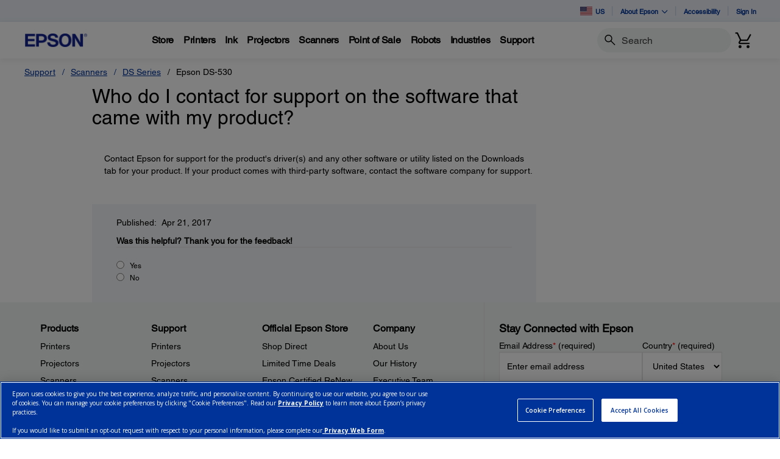

--- FILE ---
content_type: text/javascript
request_url: https://epson.com/roducing-Mur-see-thes-Station-Porth-que-speepini
body_size: 223040
content:
(function(){var A=window.atob("[base64]/AD6ABEA+gAOAPwA/QAPAPoA+gD9ABEA/QAOAPoA+gAPAP0A/QD6ABEA+gAOAP0A/QAPAPoA+gD9ABEA/QAPAPoA+gD9ABEA/QAPAPoA+gD9ABEA/QAPAPoA+gD9ABEA/QAPAPoA+gD9ABEA/QAPAPoA+gD9ABEA/QAPAPoA+gD9ABEA/QAOAPoA+gAPAP0A/QD6ABEA+gAPAP0A/QD6ABEA+gAOAP0A/QAPAPoA+gD9ABEA/QAOAPoA+gAPAP0A/QD6ABEA+gAPAP0A/QD6ABEA+gAOAP0A/QAPAPoA+gD9ABEA/QAOAPoA+gAPAP0A/QD6ABEA+gAOAP0A/QAPAPoA+gD9ABEA/QAOAPoA+gAPAP0A/QD6ABEA+gAOAP0A/QAPAPoA+gD9ABEA/QAOAPoA+gAPAP0A/QD6ABEA+gAPAP0A/QD6ABEA+gAOAP0A/QADAPoA+gANAP0A/QD4APoA+AAGAP0A/QCmAOgA/gASAP0A/wASAOsAAAH/AKcAAQH+AAAB/gASAAEBAAESAPEAAQEOAKoAAgEPAAEBAwECAREAAgEDAAMBBAGVAAIBBQENAAQBBAESAAUBBgEOAL0ABwEPAAYBCAEHAREABwEOAAgBCQEDAAcBCgGVAAkBCwENAAoBCgEEAQsBDAGxAAoBDQEAAQwBDgH+AA0B/gADAA4BDQENAP4A/[base64]/AH7AfoB+wEGAPwB/AGyAQ0B/QEPAJoA/gH9AREA/QEPAP4B/wH9AREA/[base64]/ApwAPwKlATsCQAIcANQBQQIMAMMBQgJAAkECQwI/AkICPwIyAEMCQwI/AjYAPwIDAK8ArwCVAD8CRAINAK8ArwASAEQCRQImAacARgKvAEUCRwISAEYCRgISABECSAJGAjYCSQISAEgCSgIDAMUBSwKVAEoCTAINAEsCSwIEAUwCTQJJAksCSwJHAk0CRwISAEsCSwIDAP4B/gGVAEsCTQINAP4B/[base64]/[base64]/AhEAfwIPAIACgQJ/[base64]/AO8AtQISALQCtgIKAicBtwK1ArYCtQIDALcCtwINALUCtQJBALcCtwIDAGABYAENALcCuAIMAGABuQI1ALgCugKVANQA1AANALoCugISANQAuwK6AgsCvAISALsCvQKxAAUBvgK8Ar0CvwIDAL4CvgINAL8CvwK5Ar4CwAINAJUAwQIEAMACwAIDAMECwQINAMACwAK/[base64]/AL5AhEA+QIOAPwC/QIDAPkC+QINAP0C/QL1AvkC9QLwAv0C8AL1AhkA/gIDANsA2wANAP4C/gLwAtsA8ALuAv4C7gLsAvAC8AL1AtsA/gINAJ4CngLwAv4C8ALuAp4CngLsAvAC7gL1Av4C8ALuApcA7gKeAvACngLrAu4C7gLoAp4CngIGAO4C7gIjAGwB8AIDAGwCbAINAPAC9QIMAGwC/wLuAvUCAAMGAP8C/wIjAGwCAQMNAJoCmgIMAAEDAgP/[base64]/gIDANoA2gANAP4C/gIMANoAHQMZA/[base64]/AxYAPwM8A0ADQAMGAD8DPwM1ADsDQQM/[base64]/[base64]/[base64]/[base64]/[base64]/[base64]/[base64]/AdgD2AMGANYD1gM1AM4D2QPWA8kC1gMOABwB2gMDANYD2wMNANoD2gMMANsD3AM1ANoD3QPcAwwD3APdA9cD3QPZA9wD2QPYA90D2ANCANkD2QNDANcD3AMTANoD3QPcA+QC3gPZA90D2QPYA94D2AMGANkD2QO/[base64]/MD9gMSAPUD9QOVAMYBxgENAPUD9QMSAMYB9wP1AwsC+AMSAPcD9wMwAgsC+QPYAvcD9wP4A/kD+AP2A/cD9gMSAPgD9wOVAJEAkQANAPcD9wMSAJEA+AOVALcCtwINAPgD+AP3A7cC+QMSAPgD+AMdAgUB+gP5A/gD+AMSAPoD+gMDAJ8B+wOVAPoD/AMNAPsD+wMEAfwD/QMSAPsD+wMDAG0C/gOVAPsD/wMNAP4D/gMSAP8DAAQKAqICAQT+AwAEAgT9AwEE/QP4AwIE+AP2A/0D9gMSAPgD+AN9AVwD/QMSAPgDAQS5AMYBAgT9AwEE/QMSAAIEAgSVAFYCVgINAAIEAgQSAFYCAwQDAAYBBgGVAAMEBAQNAAYBBgECBAQEBQQSAAYBBgESALcCBgT1A1wDBwQGAQYEBgQFBAcEBQT9AwYE/QMSAAUEBQQSAAQEBgQFBM8CBwQSAAYEBgQCBN4CCAQHBAYEBgQSAAgEBwSVABgDGAMNAAcEBwRkAxgDCAQSAAcEBwQSADcBCQQHBOsACgTgAgkECQQIBAoECgQGBAkEBgT9AwoE/QP2AwYE9gMSAP0D/QPRApEABgQSAP0D/[base64]/BD4EPgQ6BEEEOgQvBD4ELwQGBDoEBgT2Ay8E9gMDAAYEBgQNAPYD9gPxAwYEBgQGAPYD9gMjAPgCLwQDAPMC8wINAC8ELwQMAPMCOgT2Ay8EPgQGADoEOgQjAPMC8wINABsCGwIMAPMCPwQ6BBsCQQQGAD8EPwQjANUAQgQMANUAQwQSAEIERARDBBYAQwQ/BEQERAQGAEMEQwQ1ABsCRQRDBMkCRgQNACoBKgEMAEYERwQEACoBSARHAEcERwRIBEkDSARFBEcERQREBEgERARCAEUERQRDAEIERwQNABMCEwIMAEcESARFBBMCRQREBEgERAQGAEUERQQ/[base64]/[base64]/sDvAQMADoBvQQTALwEvgS9BBkAvwS7BL4EuwTBA78EvgS9BBYAvwS7BL4EuwTGA78EvgQLALwEvwS+BNADwAS/BBcAvwTABC8BwAS7BL8EuwRkBMAEvwS4BLsEuwQGAL8EvwQjALoEwAQOAFkBWQEDAMAEwQQNAFkBwgQMAMEEwwS/[base64]/[base64]/QE9QQPAL4AvgD1BBEA9QQOAL4A9gQPAPUE9wT2BBEA9gQOAPcE+AQDAPYE+QQNAPgE+ATyBPkE8gTtBPgE7QQNAC4CLgIMAO0E+gTyBC4C8gQGAPoE+gQNAC8CLwIMAPoE+wRMAC8C/AQNAGIDYgMMAPwE/QQcAGID/gQNAB8DHwMMAP4E/wT9BB8D/QQyAP8E/wT9BDYA/QQ1AC8CAAX9BE8C/QQNAKECoQIMAP0EAQUABaECAAX/BAEF/wQGAAAFAAUjAP4E/gQTAC8CAQX+BKECAgUABQEFAwX/BAIF/wQGAAMFAgUjAP0EAwUGAAIFBAUDBQ0AAwUnAAQFBAX/BAMF/wT7BAQF+wQGAP8E/wQjAPwEBAXZAOEEBQUzAAQFBgUTAAQFBAUDAIACgAINAAQFBAVpAoACBwUEBYwABAUGBQcFBgUFBQQFBAUGBdQBBQUGAAQFBAU/[base64]/[base64]/BT4FPwU8BUAFPAU6BT8FOgUSADwFPAUSAAgDPwU8BYwEQAUmAT8FPwUSAEAFQAVjAzYCQQUSAEAFQAWOAh4CQgVBBUAFQwU/BUIFPwUSAEMFQwUwAt4CRAUXAkMFRQUSAEQFRAXYAjYCRgUSAEQFRwU9AZwCSAVGBUcFRwVFBUgFRQU/BUcFPwU6BUUFOgUDAD8FPwUNADoFOgX7AT8FPwUnADoFOgUuAD8FPwUGADoFOgU/BUMCPwU0BToFNAUnAD8FOgX7ATQFNAUnADoFOgUuADQFNAUGADoFOgUOAJkEPwUPADoFOgU/BREAPwUDADoFOgUNAD8FPwX8AToFOgUPACMBRQU6BREAOgUPAEUFSAU6BREAOgUOAEgFSQUPADoFOgVJBREASQUDADoFOgUNAEkFSQU/BToFPwUsBUkFSQUJAD8FPwUGAEkFSQU/BRMBPwUIAEkFSQUGAD8FPwVJBbAASQUGAD8FPwVJBRoBSQUHAD8FPwUGAEkFSQU/[base64]/[base64]/BYAFfwUSAH4FfgUDAkwCgAUSAH4FgQU8BR8BggUnAoEFgQWABYIFggV/BYEFfwUSAIIFgQX1A2UDggUSAIEFgQX+A4wEgwU3BYEFhAWCBYMFgwUSAIQFhAVqBTcBhQUSAIQFhgUgAoEChwWFBYYFhQWDBYcFgwV/BYUFfwV6BYMFegUDAH8FfwUNAHoFegX7AX8FfwUnAHoFegUuAH8FfwUGAHoFegV/[base64]/[base64]/[base64]/IF+AUGAPEF8QUSAEMD+QXxBRYA+gVOA/kF+QUGAPoF+gUcAHUD+wX6BWkD+gX5BfsF+QVCAPoF+gVDAEMD+wX6BT8D/AX5BfsF+QUGAPwF+wXSAQ0B0gEDAOkE6QQNANIB0gH7BekE/AUDABEBEQENAPwF/AXSAREB0gHkBPwF/QULANIB0gHmBA0B5gQPAH4C/gXmBBEA5gQPAP4F/wXmBBEA5gQDAP8FAAYNAOYE5gTSAQAGAQYOAP4FAgYPAAEGAQYCBhEAAgYOAAEGAwYDAAIGAgYNAAMGAwbmBAIG5gT9BQMG/QXxBW4D8QXmBP0F/QXxBXcD8QVKA/0F/QX5BfEF8QX4Bf0F+AVCAPEF8QX6BXcD+QVQAPEF8QVDAOkF6QXxBXID8QX5BekF6QX4BfEF8QUGAOkF6QVOAxkA+AUGAOkF6QVRA78A+QUGAOkF6QVTA/[base64]/[base64]/[base64]/[base64]/BQMDAwO9BREDEQO8BQMDAwO5BREDEQO3BQMDAwO0BREDEQOrBQMDAwODBREDEQM/[base64]/ID8gMGAO4D7gPdA8kC3QPuA/[base64]/BQ0FDQUTADMGfwWwAToFOgUOAEUFMwYPADoFNAYzBhEAMwYOADQGNAYPADMGMwY0BhEANAYDADMGNQYNADQGNAZ/BTUGfwUNBTQGNAYGAH8FfwU0BhMBNAYIAH8FfwUGADQGNAZ/BbAAfwUGADQGNAZ/[base64]/[base64]/BhEAfwYPAIAGgQZ/BhEAfwYPAIEGggZ/[base64]/AgQDjgYGAIsGiwb7AQwCjwYnAIsGiwYuAI8GjwYGAIsGiwb7Af4CkAYnAIsGiwYuAJAGkAYGAIsGiwaQBkMCkAaPBosGiwYnAJAGjwYWAosGiwYGAI8GjwYZAwkDkAYGAI8GjwZSABIDkQYTAI8GjwaRBhkAkQYQA48GjwYGAJEGkQYTA/[base64]/[base64]/[base64]/EG8QYGAIIGggY1AKAD9QaCBskCggYEAKQD9gZHAIIGggb2BkkD9gb1BoIGggbxBvYG8QZCAIIGggZDAJ0D9QaCBqcDggbxBvUG8QYGAIIGggaeAxkA9QYGAIIGggajAy4B9gYGAIIGggZKBIQD9waCBqoDggalA/cG9wYGAIIGggaoA5wA+AYGAIIGggarA08E+QYGAIIGggYOAL4D+gYPAIIG+wb6BhEA+gYPAPsG/Ab6BhEA+gYOAPwG/AYPAPoG+gb8BhEA/AYPAPoG+gb8BhEA/AYPAPoG+gb8BhEA/AYPAPoG+gb8BhEA/AYPAPoG+gb8BhEA/AYOAPoG+gYPAPwG/Ab6BhEA+gYPAPwG/Ab6BhEA+gYOAPwG/AYPAPoG+gb8BhEA/AYPAPoG+gb8BhEA/AYPAPoG+gb8BhEA/AYOAPoG+gYPAPwG/Ab6BhEA+gYPAPwG/Ab6BhEA+gYOAPwG/AYPAPoG+gb8BhEA/AYOAPoG+gYPAPwG/Ab6BhEA+gYOAPwG/AYPAPoG+gb8BhEA/AYPAPoG+gb8BhEA/AYPAPoG+gb8BhEA/AYOAPoG+gYPAPwG/Ab6BhEA+gYOAPwG/AYPAPoG+gb8BhEA/AYOAPoG+gYPAPwG/Ab6BhEA+gYOAPwG/AYDAPoG+gYNAPwG/AatA/oG+gYGAPwG/AbZAIoA/QYzAPwG/gY3BTcB/wYSAP4G/gaxABYEAAdnBf4GAQf/BgAH/wYSAAEHAAfdAjECAQcSAAAHAgf/AMgCAwcBBwIHAgf/BgMH/wYSAAIHAgcDAx4CAwcSAAIHAgcnBPIABAcHBAIHBQcDBwQHBAcSAAUHBQcSANUGBgceAVQEBwcFBwYHBgcEBwcHBAf/BgYH/wYDAAQHBAcNAP8G/wb9BgQHBAf/BsgB/wYyAAQHBAf/BjYA/wZVADYABgcEB/[base64]/[base64]/[base64]/[base64]/[base64]/UCLwcGADYHNgcKA74CPAc2B8ECNge1AjwHPAf/AjYHNgcGADwHPAcSAJoCPgc8BxYAPAcOAz4HPgcGADwHPAcKA8kCCgM8BwQDPwcGAAoDCgMTABIDQAcKA5oCQQfVAkAHQAcWAkEHQQc/B0AHPwc+B0EHQAdCAD8HPwdDAJoCQQcKA+QCQgc/B0EHPwdAB0IHQAcGAD8HPwcOAxkAQQcGAD8HPwcQAy4BQwcGAD8HPwcTAwwCRAcGAD8HPwenAX8DfwNEAD8HPwfGA/4CRQdJBJkARgc/B0UHPwd/A0YHRQdNBJkARgdFB9gFRQc/B0YHPwdrBkUHRQdOBNgFRgc/B0UHPwfBA0YHRQdOBNkFRgc/B0UHPwcZA0YHRQcGAD8HPwcdAyoDRgcGAD8HPwcsA+8CRwcGAD8HPwcSADADSAc/BxYAPwcxA0gHSAcGAD8HPwc1AO8CSQc/B8kCPwc1ADgDSgc/[base64]/[base64]/B4kHfwcyAIUHhQd/BzYAfwc1AIEHhwd/B08CfwcDAIYHhgcNAH8HfwcMAIYHiQeHB38HhweFB4kHhQcGAIcHhwcjAIgHiAcTAIEHgQeIB38HfweHB4EHgQeFB38HfwcGAIEHgQcjAIYHhQcGAIEHgQeFBw0AhQcnAIEHgQd/B4UHfweCB4EHgQcGAH8HfwcjAIAHgAd/By4BfwcGAIAHgAcjAIQHggcGAE8DhAcDAPsC+wINAIQHhAc4APsChQfZAPsChgcSAIUHhweGBxYAhgeEB4cHhAcGAIYHhgexAYoAhwdEAIYHhgeAA3cDiAeBA4YHhgcLAKcDiQeGB/[base64]/[base64]/B5gGmAaBByUGJQZ8B5gGmAZ5ByUGJQYxAJgGmAYGACUGJQYOAHoHeQcDACUGfAcNAHkHeQcjAHwHfwcGAHkHeQd/Bw0AfwcnAHkHeQcJAH8HfwcGAHkHeQcGAH8Hfwd5B9cBeQeYBn8HmAYEAHkHeQcGAJgGmAZ2BzYAdgcGAJgGmAbwA88CfwcSAJgGmAb/ACYDgAdnBZgGgQd/B4AHfwcSAIEHgAfGBcEAgQcSAIAHgAdtBZwCggfuAIAHhAeBB4IHgQd/B4QHfwcSAIEHgQe5AKcCggcSAIEHhAdqBeICigeCB4QHggcSAIoHhAcKAhYEigcUAoQHkgdHBooHigeCB5IHggd/B4oHfwcDAIIHggcNAH8HfwcCAoIHggcDAK8CrwINAIIHggcMAK8Cigd/[base64]/[base64]/8GvQcJALwHvAcGAL0HvQe8B8sBvAcGAL0HvQe8BxMBvAcIAL0HvQcGALwHvAe9B7AAvQcGALwHvAe9BxoBvQcHALwHvAcGAL0HvQe8BzAAvAcFAL0HvQccALwHvAfJAVMEvge8B6IAvAcdAL4HvgcTALwHvAcPACoCKgK8BxEAvAcOACoCvwcPALwHwAe/BxEAvwcPAMAHwQe/BxEAvwcDAMEHwgcNAL8HvwfuBcIHwwcPAA4CxAfDBxEAwwcPAMQHxQfDBxEAwwcOAMUHxgcDAMMHwwcNAMYHxge/B8MHvwe+B8YHxge9B78HvQcxAMYHvwcGAL0HvQcPAOMAxge9BxEAvQcOAMYHxwcDAL0HyAcNAMcHxwcjAMgHyQcGAMcHxwfJBw0AyQcnAMcHxwcJAMkHyQcGAMcHxwcGAMkHyQfHB9cBxwe/B8kHvwcEAMcHxwcGAL8Hvwc3Bc8CyQfYA78HygcSAMkHyQc1AtQAywcSAMkHzAcKAiEDzQfLB8wHywfKB80HygcDAMsHywcNAMoHyge7B8sHzQfKB8gBygcyAM0HzQfKBzYAygfNB/[base64]/[base64]/IH8gcGAPEH8QftB8kC7QcDAMgG8wcNAO0H7QcMAPMH9AfxB+0H7QcGAPQH8QcjAPMH8wcDAAQCBAINAPMH8wcMAAQC9AcTAPMH8wf0B/AH9QfVAvMH8wfxB/UH8QftB/MH7QfyB/EH8QdCAO0H7QdDAPAH8Af0B+QC8gftB/AH7QfxB/IH8AcGAO0H7QfuBxkA7gcGAO0H7QcjAOwH7AftBy4B7QcGAOwH7AcjAAQCBAIDAAYCBgINAAQCBAIMAAYC8QfsBwQCBAIGAPEH7AcjAAYCBgIDAAACAAINAAYCBgIMAAAC8QfBAwYCBgIDADAF8gcNAAYCBgIMAPIH8wcTAAYC9AfzBxkA9QfxB/QH8QdrBvUH9AfzBxYA8wfxB/QH8QfGA/MH8wcLAAYCBgLzB9AD8wcGAhcABgLzB7QA8wfxBwYCBgLsB/MH7AcGAAYCBgIjAAACAAIDAAEC8QcNAAACAAIMAPEH8wcGAgACAAIGAPMHBgIjAPEH8wcPAP8B9AfzBxEA8wcDAPQH9QcNAPMH8wcMAPUH9gcGAvMHBgIGAPYH9gcOAPQH9AcDAPYH9wcNAPQH9AcjAPcH+AcMAPcH9wcSAPgH+Qf3BxYA9wf0B/kH+QcGAPcH9wc1APMH8wf3B8kC9wcDANwG3AYNAPcH9wcMANwG+gc1APcH+wf6BwwD+gf7B/gH+wfzB/oH8wf5B/sH+QdCAPMH8wdDAPgH+AcTAPcH9wf4B+QC+AfzB/cH8wf5B/gH9wcGAPMH8wf0BxkA9AcGAPMH8wcjAPUH9QfzBy4B8wcGAPUH9QcjANwG+AcDAN0G+QcNAPgH+AcMAPkH+gf1B/gH9QcGAPoH+AcjAPkH+gcPAAcC+wf6BxEA+gcOAPsH/AcDAPoH/QcNAPwH/AcMAP0H/gcLAPwH/Af+B8AA/gf8B+UD/Af+B+YD/gf4B/wH+AcGAP4H/AcjAP0H/gcDAPsH/wcNAP4H/gcMAP8HAAj8B/4H/AcGAAAI/gcjAP8H/wcOAIQBAAgPAP8HAQgACBEAAAgOAAEIAggDAAAIAwgNAAIIAggMAAMIBAgoAwIIAggECC0DBAj+BwII/[base64]/[base64]/[base64]/CBkAPwg+CEAIPgi8Az8IPwgLAHMFcwU/CNADPwhzBRYAQAg/CFYBPwg+CEAIPghkBD8IPwi8Az4IPghzBVYBcwU+CAEDPgg/CHMFcwU9CD4IPQgGAHMFcwUjAHQFdAUPAAgBPgh0BREAdAUOAD4IPwgDAHQFQAgNAD8IPwgMAEAIQQhzBT8IcwUGAEEIPwgjAEAIQAgPALwAvABACBEAQAgOALwAQQgPAEAIQghBCBEAQQgOAEIIQwgDAEEIQQgNAEMIQwgMAEEIRAg/[base64]/[base64]/CBYAfwh+CIEIgQgGAH8Ifwg1AH0IfQh/[base64]/Aj5CPsI/QgSAPwI/AghBBYE/ggSAPwI/AjwAxYE/wgXAvwI/Aj+CP8I/gj9CPwI/AgSAP4I/QhnBTAB/ggSAP0I/QjuACYD/wj+CP0I/QgSAP8I/gj/AKIC/wgSAP4IAAmmAAgDAQk1AgAJAAn/CAEJAQn9CAAJ/Qj8CAEJ/Aj2CP0I9ggDAPwI/AgNAPYI9gj1CPwI/AgGAPYI9ggDAGYHZgcNAPYI9ggMAGYH/QjoCPYIAAkDAK0GAQkNAAAJAAkMAAEJAgkEAAAJAwn9CAIJ/QgxAAMJAgkGAP0I/QgDAKwGrAYNAP0I/[base64]/ABsJGwkcCR0JHAkSABsJGwn/[base64]/CT0JPwk+CUAJPgkzCT8JMwkSAD4JPglkAw4EPwkxAT4JQAkSAD8JPwnwAzwJPAlACT8JPwkSADwJPAkDAqsEQAkUAjwJPAkSAEAJQAkXAtcCQQkSAEAJQAkgArIAQglBCUAJQQk8CUIJPAk/[base64]/[base64]/[base64]/CcAJvwkGALsJuwm/CRMBvwkIALsJuwkGAL8Jvwm7CbAAuwkGAL8Jvwm7CRoBuwkHAL8JvwkGALsJuwm/[base64]/AkTAPgJ/Qn8CcMGwwYLAP0J/gnDBtADwwb+CRkA/gnDBpgJwwb5Cf4J/gkGAMMGwwYjAPQJ9AnDBloD/wn+CfQJ9An6Cf8J+gn2CfQJ9AnxCfoJ8QkyAPQJ9AnxCTYA8QlDAPIJ8gkMAEkD9gnxCfIJ8Qn0CfYJ9AkGAPEJ8QnpCZwJ9gkTAMYJ+gn2CZwJ/gkSAPoJ+gn+CRYA/gnxCfoJ8Qn0Cf4J9AkyAPEJ8QnpCZ8J+gn2CZ8J/gkSAPoJ+gn+CRYA/[base64]/Qn6CQ0A+gknAP0J/QmzCfoJ+gkGAP0J/QkGAPoJ+gn9CdcB/QmkCfoJpAkEAP0J+gkGAKQJpAkjAPYJ9gkGAKQJ/Qn2CQ0A9gknAP0J/Qn6CfYJ9gkGAP0J+gkGAPYJ9gn6CdcB+gmhCfYJoQkEAPoJ9gkyAKEJoQn2CTYA9gk1AO0J+gn2CU8C9gkOAKEAoQADAPYJ/QkNAKEAoQAMAP0J/gn6CaEA+gmhCf4JoQkGAPoJ+gkjAPsJ+wkTAO0J/gn7CaEA+wn6Cf4J/gmhCfsJoQkGAP4J+wkjAP0J/QkGAPsJ/gn9CQ0A/QknAP4J/gmhCf0JoQnvCf4J7wkGAKEJoQkjAO4J/QkDAHgHeAcNAP0J/QkMAHgH/gkEAP0J/wmhCf4J/gkGAP8J/wkjAEkDAAr/CV8BAQr+CQAK/gnvCQEK7wkxAP4J/[base64]/[base64]/[base64]/CkAKPwo1AMcGQQoPAO4E7gRBChEAQQoOAO4EQgoDAEEKQQoNAEIKQgrYAUEKQwoPAHwBfAFDChEAQwoPAHwBfAFDChEAQwoOAHwBRAoDAEMKQwoNAEQKRApCCkMKQgo/CkQKPwruBSsHRQo/[base64]/wUDAEoKSgoNAP8F/wXPA0oKSwr/BX8C/wVJCksKSwoGAP8F/wUjAJsAmwDSAV0FTAqbAMsGmwD/[base64]/BlkIvwb7AeMI4wgnAL8GvwYuAOMI4wgGAL8GvwbJAXkIbQq/BoIIvwb7AW0KbQonAL8GvwYuAG0KbQoGAL8GvwYDAIEGbgoNAL8GvwbPA24KbgoPAN0E3QRuChEAbgoDAN0EbwoNAG4Kbgq/Bm8Kvwb7AW4KbgonAL8GvwYuAG4KbgoGAL8GvwYOABgBGAEDAL8GvwYNABgBGAHSAb8GvwYPAPIH8ge/[base64]/[base64]/APIElAQSAA8EDwQpAqsIzASUBA8EDwS+A8wEvgMDAA8EDwQNAL4DvgMCAg8EDwQDAOkHlAQNAA8EDwQMAJQEzAS+Aw8EvgMGAMwEzAQjAJQE5wQDAP0B/[base64]/[base64]/QFPCloDUwoGAP0B/QEDAC0ILQgNAP0B/QECAi0ILQgDAP8B/wENAC0ILQgMAP8BVAr9AS0I/QEGAFQKVAojAP8B/wEDAP8H/wcNAP8B/[base64]/BZ4KfwUSAJ8KngrdAjcBnwqmAJ4KngoSAJ8KnwoSAKAFoAoeAUQCoQqfCqAKogqeCqEKngp/BaIKfwWYCp4KmAoDAH8FfwUNAJgKmAqZCn8FfwX7BRkAmQp/[base64]/[base64]/[base64]/[base64]/[base64]/AoLAPsK/Qr8CtAD/Ar9ChkA/Qr8CkoB/Ar6Cv0K+grBA/wK/AoTAPsK/Qr8CkoB/gr6Cv0K+gpkBP4K/QrBA/oK+gr8Cp8A/gr9CvoK+gr4Cv4K/QoGAPoK+gojAE0B/goDAE4BTgENAP4K/goMAE4B/wr6Cv4KAAsGAP8K/wojAE4BTgEMAN4BAQv/[base64]/[base64]/[base64]/[base64]/[base64]/C7EKsQoSAIALgAs9BaICgQsSAIALgAv1AyQCgguBC4ALgQuxCoILsQoDAIELgQsNALEKsQoCAoELgguxCr8CsQoGAIILgguoAaoFgwuCC4wAggslC4MLgwusAoILrAIGAIMLggsSACILIgs1AsYBgwuCCyILggsSAIMLgwsSABEFEQWDC/[base64]/[base64]/[base64]/oDoQsyAJ0LnQuhC54HoQudC/[base64]/[base64]/[base64]/[base64]/gQBBeALAQXeC/4E/gQGAAEFAQUCBRkA3gsGAAEFAQX/[base64]/AL7gsDAO8L7wsNAO4L7guvBe8L7wvuC8sF7gsGAO8L7wvOAc4F8QsGAO8L7ws1AJMA8gvvC6IL8wvyCxEE9AtTAPML8wvyC9EF8gsyAPML8wvyC54H8gvzC9EF8wv0C/IL8gtTAPML8wvyC2sB8gvPBfML8wsxAPIL8gsGAPML8wsGAMwF9AvzCw0A8wsnAPQL9AsJAPML8wsGAPQL9AsGAPML8wv0C9cB9AvyC/[base64]/AsGALkCuQKvBcULrwW5AtACuQIGAK8FrwXjAu0CxQsGAK8FrwUFA6ILBQOvBQQDogtTAAUDBQOvBfUCrwUyAAUDBQOvBZ4HrwUFA/UCBQOiC68FrwVTAAUDBQOvBWsBawHuAgUDBQMxAGsBawEGAAUDBQMGAOgCrwUFAw0ABQMnAK8FrwUJAAUDBQMGAK8FrwUGAAUDBQOvBdcBrwVrAQUDawEEAK8FBQMGAGsBawHuAtYDrwUGAGsBawH/AjYAogsGAGsBawEDAGQCZAINAGsBawHSAWQCZAIPABUJFQlkAhEAZAIPABUJ/QtkAhEAZAIDAP0L/QsNAGQCZAJrAf0LawEWAmQCZAIGAGsBawEOAxID/gsGAGsBawEQA1oD/[base64]/[base64]/EE8QSNB9oB2gGMB/EE8QSLB9oB2gGsA/[base64]/YA9gAeAxgBGAEzC/YA9gBrARgBGAH/C/YA9gD+CxgBGAFkAvYA9gCiCxgBGAGvBfYA9gAFAxgBGAHFC/YA9gC5AhgBGAH8C/YA9gDgBhgBGAH7C/YA9gD6CxgBGAG7BvYA9gD5CxgBGAEbBfYA9gD3CxgBGAH2C/YA9gD1CxgBGAH0C/YA9gDzCxgBGAHxC/YA9gDuCxgBGAHrC/YA9gDqCxgBGAHpC/YA9gBqBhgBGAHoC/YA9gBoBhgBGAHnC/YA9gDmCxgBGAHlC/YA9gDiCxgBGAG+AfYA9gDhBBgBGAHkC/YA9gDjCxgBGAHhC/YA9gDgCxgBGAHeC/YA9gD+BBgBGAHfC/YA9gDaCxgBGAHXC/YA9gDWCxgBGAHVC/YA9gDUCxgBGAHTC/YA9gDSCxgBGAHRC/YA9gDQCxgBGAHPC/YA9gCCCxgBGAHHC/YA9gDNCxgBGAHMC/YA9gDLCxgBGAHKC/YA9gDJCxgBGAHIC/YA9gDGCxgBGAHmBPYA9gDECxgBGAHsAfYA9gDCCxgBGAHBC/YA9gDACxgBGAG/C/YA9gC+CxgBGAG9C/YA9gC8CxgBGAG6C/YA9gC5CxgBGAG4C/YA9gC3CxgBGAGwC/YA9gC2CxgBGAG0C/YA9gD2AhgBGAGzC/YA9gCyCxgBGAGxC/YA9gCpCxgBGAGuC/YA9gCtCxgBGAGsC/YA9gCrCxgBGAGqC/YA9gCnCxgBGAH6BvYA9gCmCxgBGAGVAvYA9gCkCxgBGAGjC/YA9gChCxgBGAGgC/YA9gCcCxgBGAGbC/YA9gCaCxgBGAGZC/YA9gCYCxgBGAGXC/YA9gCWCxgBGAGVC/YA9gCUCxgBGAGTC/YA9gCRCxgBGAGOC/YA9gCKCxgBGAGJC/YA9gCICxgBGAGHC/YA9gCGCxgBGAGFC/YA9gCDCxgBGAFAA/YA9gARBRgBGAGsAvYA9gCxChgBGAFqA/YA9gB6CxgBGAFYCvYA9gB4CxgBGAF0C/YA9gBzCxgBGAFyC/YA9gBxCxgBGAFtC/YA9gBsCxgBGAFpC/YA9gBnCxgBGAFjC/YA9gBiCxgBGAFfC/YA9gDtARgBGAFaC/YA9gBBCxgBGAE6C/YA9gA0CxgBGAEtC/YA9gAICRgBGAErC/YA9gAjCxgBGAEcC/YA9gAZCxgBGAEWC/YA9gAUCxgBGAESC/YA9gAPCxgBGAEMC/YA9gAKCxgBGAEIC/YA9gAFCxgBGAECC/[base64]/[base64]/CqMAowA9CvYA9gA7CqMAowA5CvYA9gAgCqMAowAfCvYA9gAcCqMAowATCvYA9gAQCqMAowCfCfYA9gCpCaMAowAgB/YA9gB7B6MAowANCvYA9gAICqMAowD2BPYA9gAACqMAowD+CfYA9gDrCaMAowDoCfYA9gDnCaMAowDlCfYA9gDhCaMAowDcCfYA9gDNCaMAowDJCfYA9gDFCaMAowDECfYA9gCrCaMAowC/CfYA9gC0CaMAowCGCfYA9gCDCaMAowB/[base64]/[base64]/CKMAowB7CPYA9gB2CKMAowB1CPYA9gByCKMAowD2AfYA9gBxCKMAowCXBPYA9gBwCKMAowAvCPYA9gBrCKMAowBFBfYA9gDfAaMAowBqCPYA9gBoCKMAowBlCPYA9gBkCKMAowBmCPYA9gCzBqMAowBaCPYA9gAmCKMAowBQCPYA9gBRCKMAowBMA/YA9gBSCKMAowBOCPYA9gBNCKMAowD3BPYA9gBMCKMAowBLCPYA9gBJCKMAowBBCPYA9gBDCKMAowBECPYA9gBFCKMAowA/[base64]/YA9gBqB6MAowAECPYA9gDABaMAowADCPYA9gACCKMAowD+B/YA9gD8B6MAowD4B/YA9gD1B6MAowDzB/YA9gD0B6MAowD3B/YA9gAGAqMAowAAAvYA9gDsB6MAowAEAvYA9gDtB6MAowDuB/YA9gDwB6MAowDnB/YA9gDkB6MAowBtB/YA9gDjB6MAowDhB/YA9gDYB6MAowDXB/YA9gDjBqMAowDbB/YA9gC6B6MAowCpB/YA9gC+B6MAowDVB/YA9gDNB6MAowDHB/YA9gC2B6MAowDEA/YA9gC1B6MAowC0B/YA9gCzB6MAowCxB/YA9gClB6MAowDKBPYA9gCtB6MAowCoB/YA9gCjB6MAowCaB/YA9gCgAKMAoAAqBvYAowCKB6AAoACCB6MAowCSB6AAoACvAqMAowB/[base64]/[base64]/QFOBBkAAAKsAf0BrAFsBgACAAJ/[base64]/[base64]/[base64]/gQHBPcE9wT2BP4E9gQSAPcE9wRGAmUD/[base64]/BXMFfwUSAIkFiQUpAtcCkAUDB4kFmAV/BZAFfwUIBJgFCAQjBX8FIwUSAAgECATdApwCkAUgAwgECAQSAJAFkAUdAggDmAUSAJAFkAX/[base64]/[base64]/[base64]/ACEC5wfkBwoECgQSAOcH5Ae6AuYC5wcSAOQH7AcZBLIA7QfnB+wH5wcKBO0HCgTjB+cH4wcSAAoECgTwA6MEowQSAAoECgQDA/8D5wehCgoECgSjBOcHowQSAAoECgTYAh8B5wcSAAoE7QcbBCgC7gfnB+0H8AcSAO4H7gddAx4C8wcSAO4H9AceATgC9QfzB/QH8wfwB/UH8AejBPMHowTjB/[base64]/AH4wfhB80HzQcSAOMH4QdtBTYC4we5AOEH4QcSAOMH4wcnAq0A8AcnAuMH8wfhB/AH4QcSAPMH8AccBWwHbAcSAPAH8AcHBCwB8wc1AvAH9AdsB/MHbAfhB/QH4QfNB2wHbAcSAOEHzQddA/wD4QdkA80H8wcSAOEH4QdGAlEE9AfzB+EH4QcSAPQH8wdjA0EJ9AcSAPMH8wcwAoIH9wf0B/MH8wfhB/cH4QcSAPMH8wfgAlkB9AcxAfMH9wcSAPQH9AeaAZoHmgf3B/QH9AcSAJoHmgfwA1MF9wcSAJoHmgf3Bx4F9wf0B5oHmgfhB/cH4QdsB5oHbAcDAOEHmgcNAGwHbAdAA5oHmgdsBysGbAcGAJoHmgf7BWwB4QeaB9kFmgfjAeEH4Qd3BpoH9AdzA+EH4QcGAPQH9AcdAgcD9wcSAPQH9AcSAE4F+AeOAicB/Af0B/gH9Af3B/wH9wcSAPQH9AccBSED+AdtBfQH/gcSAPgH+AdkAywBAggSAPgHAwj+A8EABAgCCAMIAwj+BwQI/gf3BwMI9wcSAP4H/[base64]/[base64]/AcSABoIGgj8BwMI/AcSABoIAwj8BxMI/AcSAAMIAwj8BxkI/AcDAAMIAwgNAPwH/AdAAwMIAwj8B0UF/[base64]/[base64]/CDwIPAgSAEEIPwgSANUH1QcxARgCQQg/CNUH1Qc8CEEIPAihBtUHoQYSADwIPAggAgsCPwigBDwIQQgSAD8IPwgcBUwCQwgSAD8IPwhjA+YCRAhDCD8IPwhBCEQIQQgSAD8IPwj/AKsEQwgYAT8IGAESAEMIPwixACQCQwgSAD8IRAjYAjECRQhDCEQIQwgYAUUIGAFBCEMIQQihBhgBoQYSAEEIQQj+A2YFQwgSAEEIQQjwA7cCRAheB0EIXgdDCEQIQQgSAF4HXgevADABQwgSAF4HRAj/AIwERQhDCEQIQwgSAEUIRAgnBOgARQgSAEQISQixAAsBSwhFCEkITAhDCEsIQwhBCEwIQQgSAEMIQwjdAiIIIggSAEMIQwjwA/[base64]/[base64]/[base64]/[base64]/[base64]/[base64]/[base64]/Aj0CBsF9AgSAPwI/Aj+A98AAwkSAPwI/AixAA4EBAkDCfwI/Aj0CAQJ9AgsBfwILAXXCPQI1wgSACwFLAU1BIwE/AgdAiwFLAUSAPwI/AjYArcCBAkSAPwI/Aj1AzECBwkECfwI/AgsBQcJLAUSAPwI/AgdAqcABwkSAPwI/[base64]/oI+gjXCCsG1wgGAPoI+ggvCOgD6ANzA/[base64]/[base64]/AeaAdUHEwj3B/wH9wfhBxMI4QcSAPcH9wcGAQsB/AcSAPcH9wchBAsCEwjdAvcH9wf8BxMI/AcSAPcH9wfYAuYCEwgSAPcHGAi6AqEIIwgTCBgIEwj8ByMI/AfhBxMI4QeABfwHgAUDAOEH4QcNAIAFgAVAA+EH4QcDANIG0gYNAOEH4Qf7BdIG0gbhB5wHnAfjAdIG0gaXBJwHnAeABdIGgAUGAJwH0gZOAowEnAcdAtIG0gYSAJwHnAegBBEC4QcnBJwHnAfSBuEH0gYSAJwHnAd9Aa0A4QceBJwH/AcSAOEH4QcHBKQCEwg8BeEHIwj8BxMI/AfSBiMI0gYSAPwH/AfdAiwBEwgpAvwHIwhADBMIEwgSACMIIwgKAvcH9wcSACMIIwj3BxgI9wcTCCMIEwjSBvcH0gYDABMI9wcNANIG0gZAA/[base64]/[base64]/gddAxUCggiAB/4HgAcSAIII/gciAZ8CgggSAP4H/gfgAgcDBwOCCP4H/geABwcDBwMSAP4HgAcHBLcC/[base64]/[base64]/CYMJfwkSAIYJhgkSAC4ELgSGCXUJdQl/CS4ELgQSAHUJdQkuBHoJLgRwB3UJcAcDAC4ELgQNAHAHcAdAAy4ELgQDANIH0gcNAC4ELgTmAdIHdQkuBCQFLgTjAXUJJAWXBC4ELgRKCyQFlwRwBy4ELgQGAJcElwQ1At4CJAXwBpcE8AYSACQFJAVAB0wGcAfwBiQFJAUSAHAH8AY3BZ8CcAfwB/AG8AYSAHAHcAcSAJkJ8AdwBzkCcAfwBvAH8AYkBXAHJAUDAPAG8AYNACQFJAVAA/AG8AYaDJgIcAfJAQkCCQJwB+YE5gTwBgkC8AYyAOYE5gTwBlEA8AbmBHwD5gQkBfAGJAUGAOYE5gQDACoL8AYNAOYE5gTPA/AG8AbmBFYDVgPjAfAG5gRQAFYDVgM/APAG8AbmBFYDVgN9A/[base64]/[base64]/sH+wcGAKsJqwmjA5wAvwkGAKsJqwmlA5wAxAm/CasJqwn7B8QJ+wefCasJnwmpCfsH+wd/[base64]/sHygd/CRYAfwnKBxYAygcGAH8JfwkPAAECAQJ/CREAfwkOAAECnwkDAH8JfwkNAJ8JnwnYAX8JfwkPAN4H3gd/CREAfwkDAN4HqQkNAH8JfwmfCakJnwlqAH8JfwmrATUGqwl/[base64]/CSsHfwlXAO0I7Qh/CacDtAntCBIC7QgGALQJtAkDAPILxAkNALQJtAn7BcQJxAm0CTUGtAk+AMQJxAm0CW8GbwaoA8QJxAkGAG8GbwaECKoDhAgGAG8GbwZ/CaoDfwlvBkECbwYGAH8Jfwm0CR4IHgirA38JfwkGAB4IHgjlBPEHtAkeCKQAHgg/ALQJtAmtAx4IHggGALQJtAkzALQDxQm0CVUGVQbFCYoAxQkGAFUGVQa0Cb8JvwlVBooAVQYGAL8JvwkPAAoICgi/[base64]/[base64]/[base64]/[base64]/YC9gIFA/0B/QFkBPYC9gLuAv0B/QEGAPYC9gLZAJkABQM5A/YCBwMGAAUDBQPwA6QCVgNtBQUD3QMSAFYDVgPdAygJ3QMSAFYDVgPuAH8IGAQSAFYDVgMKAhUCLgSvAFYDOAQYBC4EGATdAzgE3QMDABgEGAQNAN0D3QPTARgELgQGAN0D3QMzAPYC9gLdA0wDTAP2Aj4D9gIGAEwDTAPBA/[base64]/gQSAOYE5gT+BCsC/gQSAOYE5gT+BL0C/gQDAOYE5gQNAP4E/gTTAeYEEQUGAP4E/gQ4AKgAFQXZAD4BGgUOBRUFFQX+BBoF/gQGABUFFQXcAeYE5gT+BBUF/[base64]/YC9gI6A7QCtAJ2AvYC9gJkArQCZAJGB/YCtAJeAmQCXgJEB7QCZAJDB14CXgJBB2QCZAIGAl4CBgIEAmQCBAKOBgYCBgL9AQQC/[base64]/QEGAOwB7AH+A/[base64]/[base64]/AbQCPwEPAHgCeAI/AREAPwEOAHgC9gIPAD8BPwH2AhEA9gIDAD8BPwENAPYC9gJ2Bj8BPwH2AnkCeQIZBT8BPwG5AnkCeQLZALQAuQI/AXkCPwGAA9wC9gKHBz8BPwH2AocD9gKBAz8BPwGJA0oBBwP2Aj8BPwF9AwcD9gIGAD8BPwHgAZ8AnwAGAD8BPwEPAK8HBwM/AREAPwEPAAcDTAM/AREAPwEPAEwDTAM/AREAPwEOAEwDTAMPAD8BPwFMAxEATAMPAD8BPwFMAxEATAMPAD8BPwFMAxEATAMOAD8BPwEPAEwDTAM/AREAPwEOAEwDTAMPAD8BPwFMAxEATAMOAD8BPwEPAEwDTAM/AREAPwEOAEwDTAMPAD8BPwFMAxEATAMOAD8BPwEPAEwDTAM/AREAPwEPAEwDTAM/AREAPwEOAEwDTAMPAD8BPwFMAxEATAMOAD8BPwEPAEwDTAM/AREAPwEPAEwDTAM/AREAPwEPAEwDTAM/AREAPwEOAEwDTAMPAD8BPwFMAxEATAMPAD8BPwFMAxEATAMOAD8BPwEPAEwDTAM/AREAPwEOAEwDTAMPAD8BPwFMAxEATAMOAD8BPwEPAEwDTAM/[base64]/AbAAPwEGAJ8AnwA/ARoBPwEHAJ8AnwAGAD8BPwGfADAAnwAFAD8BPwG5Ap8AnwAEAj8BPwEJAJ8AnwAGAD8BPwGfABMBnwAIAD8BPwEGAJ8AnwA/AbAAPwEGAJ8AnwA/ARoBPwEHAJ8AnwAGAD8BPwGfADAAnwAFAD8BPwH7AZ8AnwAnAD8BPwEuAJ8AnwAGAD8BPwH7AWQCSQEnAD8BPwEuAEkBSQEGAD8BPwFJAUMCSQGfAD8BnwAnAEkBPwH4AZ8AnwAGAD8BPwFtBdcCSQESAD8BPwE3BesABAJJAT8BPwESAAQCBAISAB4JZAIEAnwLBAI/AWQCPwEDAAQCBAINAD8BPwHTAQQCZAIGAD8BPwE4AMYAuQI/[base64]/[base64]/gR4BKcEeATmBBYACwX+BHgE/[base64]/gQPAEIIMAX+BBEA/[base64]/[base64]/AcoAygAxABYBFgEGAMoAygA4ALQAPwFOAN0BQgE/AREHPwHKAEIBygAGAD8BPwEGAJYIQgE/AQ0APwEnAEIBQgHKAD8BygAGAEIBPwEGAMoAygA/[base64]/sA+wCHA8wAzAAYBPsA+wBxAcwAzACAA/sA+wCJA8wAzACHA/sA+wCKA8wAzABxAfsA+wDdAcwAzACJA/sA+wCHA8wAzABMA/[base64]/[base64]/AWEBcQAhAX7AfwF/AUnAIQFhAUuAPwF/[base64]/[base64]/AXwAx4CCwb3BfwF9wXzBQsG8wXpBfcF6QUDAPMF8wUNAOkF6QUCAvMF8wXpBcgJ6QUGAPMF8wUTAKsG9wV2BnMBcwH3BXkI9wXzBXMBcwEvC/cF8wXkCXMBcwEGAPMF8wUSANoE2gQeAScB9wXzBdoE2gQSAPcF8wXWBjkF9wXaBPMF2gQSAPcF8wUzCDoH9wUSAPMF8wUeATYC/[base64]/[base64]/A+0JaAYLAC4KbQZoBtADaAZtBhkAbgZoBrQAaAZ3Am4GdwJ/A2gGaAZtBrQAbQZoBtgFaAZ3Am0GdwJkBGgGaAb7CXcCdwIGAGgGaAahCfIJbQYGAGgGaAb/[base64]/[base64]/QC9AIGAOMG4wanBtMHpwbjBiUK4wYGAKcGpwYMAOUA5QCuB6cG6QYGAOUA5QASACgK8QblABYA5QBCCvEG8QYGAOUA5QArCl8I9QblACgK5QB/[base64]/BR0K/[base64]/[base64]/wEGAKIFogUTAGYK9waiBcUFCAfVAvcG9wZbCggHCAf/AfcG/wH5BggH9wZCAP8B/wFDAMUFxQWiBeQCogX/AcUF/wH3BqIFogUGAP8B/wFhChkAxQUGAP8B/wFjCi4B9wYGAP8B/wFrBnEK+QYTANUKCAf5BhkACwf/AQgH/wG8AwsHCAcLANUKCwcIB9ADCAcLBxYACwcIB7QACAf/AQsH/wFrBggHCAf5BrQA+Qb/AQgH/wFsCvkG+QYGAP8B/wFtCg0ICAcGAP8B/wF3Cn0KCwcGAP8B/wESAHQKDgf/ARYA/wEFCA4HDgcGAP8B/wE1AH0KHgf/AckC/wE1AIQCHwf/AQwD/wEfB3QKHwceB/8B/wEOBx8HDgdCAP8B/wFDAHQKHgcTAIQChAIeB+QCHgf/AYQC/wEOBx4HhAIGAP8B/wEFCBkADgcGAP8B/wGACi4BHgcGAP8B/wELAKYGpgb/AcAA/wGmBuUDpgb/AeYD/wGFCqYGpgYGAP8B/wEoAxQBFAH/AS0D/wGHChQBFAEGAP8B/wGJCpAKHwcGAP8B/wEMAAcBBwGXCv8B/[base64]/ADABNgcSALwAvAADAwkENwc2B7wAvAASADcHNwe5ALcCQQcSADcHNwdBB/[base64]/AKEGoQYSAG0HbQf1A3wLdwehBm0HoQb4AncH+AIDAKEGoQYNAPgC+AILBaEGoQZhAp0IbQehBl0FoQZOC20HbQf4AqEG+AIGAG0HoQYTALAKbQehBsgBoQblAW0HbQcZB6EGoQb4Am0H+AJnA6EGZwO8APgCvAAxB2cD+AKRB7wAvAAoB/gC+AKPB7wAvACOB/gC+AKNB7wAvACMB/gC+AKLB7wAvACsA/gC+AImB7wAvACmA/gC+AJwBLwAvACfA/gC+AJsBLwAvABqBPgC+AJnBLwAvABiBPgC+AJYBLwAvABSBPgC+AJ+A7wAvAAlB/[base64]/[base64]/[base64]/EKJQcGAAcGBwYTAPcKKwcHBu0KMQfVAisHKwfwCjEHMQclBysHJQcoBzEHKAdCACUHJQdDAO0KKwcHBuQCBwYlBysHJQcoBwcGBwYGACUHJQd3CBkAKAcGACUHJQfrAS4B6wEGACUHJQf4CsgAyAAGACUHJQfGA/4KKwcLALgCMQcrB9ADKwcxBxkAMQcrB9sAKwclBzEHJQfBAysHKwcTALgCMQcrB9sAKwclBzEHJQf6CisHKwcGACUHJQf/[base64]/C6IHogcGAK8Hrwd/[base64]/[base64]/A4gCJwcLANoDowcnB9ADJwejBxkAqwcnB54AJwclBasHJQW8AycHJwejB54AowcnBzgBJwclBaMHJQXBAycHJwfcAzgB3AMlBScHJQVZBdwD3AMGACUFJQWRAqMCkQIGACUFowLlAp4CngIGAKMCowI1ABwD5QKjAgwDowLlAr8CvwLFAqMCowLaAr8CvwJCAKMCowK/AjYDvwIGAKMCowILAMcD5QKjAsAAowLlAuUD5QKjAuYDowJYA+UC5QIGAKMCowIoA9cDNgOjAi0DowLRAzYDNgMGAKMCowK/Ac4D1wMGAKMCowLSAboGJQWjAlsCowIdACUFJQVUAKMCowITACUFJQUPAKAHugYlBREAJQUOALoGJwcDACUFJQUNACcHJwf7BSUFJQUnB/cC9wKjAiUFowJOAPcC9wKjAhEHowLZA/[base64]/cC9wLSA6MCowLlAvcC5QJgA6MCowJQA+UC5QJIA6MCowK/[base64]/AtcHvwJjAaMCYwESAL8CowI1AgkEvwISAKMC5QK/[base64]/[base64]/[base64]/[base64]/[base64]/[base64]/BxEAvwcPAEYDRgO/BxEAvwcOAEYDRgMPAL8HvwdGAxEARgMOAL8HvwcPAEYDRgO/BxEAvwcPAEYDRgO/BxEAvwcPAEYDRgO/BxEAvwcPAEYDRgO/BxEAvwcOAEYDRgMPAL8HvwdGAxEARgMPAL8HvwdGAxEARgMPAL8HvwdGAxEARgMOAL8HvwcPAEYDRgO/BxEAvwcOAEYDRgMPAL8HvwdGAxEARgMPAL8HvwdGAxEARgMOAL8HvwcPAEYDRgO/BxEAvwcOAEYDRgMPAL8HvwdGAxEARgMPAL8HvwdGAxEARgMOAL8HvwdAAEYDRgO/B4kAvwcDAEYDRgMNAL8HvwfNAkYDRgO7B78HvwfcAEYD3AC3B78HRgO0B9wA3ACzB0YDRgOvB9wA3ACrB0YDRgPTBdwA3ACjB0YDRgOgB9wA3ACZB0YDRgPpC9wA3AAnB0YDRgPNBtwA3AAlBkYDRgMXBtwA3ACEBEYDRgNmBNwA3AAcAkYDRgNjAdwA3ACDBUYDYwE/[base64]/BwQDwgfAB8EHwAcGAMIHwQfoAhkAwgcGAMEHwQfuAi4BxgcGAMEHwQdKBAkDygfBB5oCwQf/[base64]/YH4QdCAHcFdwVDADsD9AcTAEMD9gf0B+QC9Ad3BfYHdwXhB/QH4QcGAHcFdwVBAxkA9AcGAHcFdwVKAy4B9gcGAHcFdwULAL8A+gd3BcAAdwX6B+UD+gd3BeYDdwVRA/[base64]/kB+QEGAIsCiwIgAqIIdwUSAIsCiwLYAngDigZ3BYsCiwISAIoGdwX+A/4IigYSAHcFdwUcBfACmAYnBHcFdwWKBpgGigaLAncFiwIDAIoGdwUNAIsCiwICAncFdwWLAp0DiwIGAHcFdwXZAMQAigYzAHcFmAbwAyQCugaeCpgGmAYSALoGugYwAiECVQcSALoGugZVB/[base64]/[base64]/AKAK1weRBdYHkQUSANcH1gcYBZsJ1wcSANYH1gcpAlsF4QfXB9YH1geRBeEHkQUDANYH1gcNAJEFkQUCAtYH1geRBaoDkQUGANYH1gerA7QD1wcGANYH1gcSAK8D4QfWBxYA1gewA+EH4QcGANYH1gc1AIQD9AfWB18I+gf0B68D9Ad/BPoH+gdHAPQH9Af6B0kD+gdVCPQH9AdUCPoH+gd+AvQH9AfhB/oH4QdCAPQH9AdDAK8D+geGA4kGhgP0B/oH9AfhB4YDhgMGAPQH4Qd9ArQD9AcyAOEH4Qf0B7QD9AdSALQD+gc5APQH9Af6B5MB+gfhB/QH4QetA/oH9AcGAOEH4QewAxkA+gcGAOEH4QcOAG4FbgUDAOEH4QcNAG4FbgX7BeEH4QduBXsKbgUlC+EH4Qc6Am4FbgUGAOEH4QdeBVoIXgUSAOEH4Qc9AasE+wcSAOEH4Qf1AxgCCwj7B+EH4QdeBQsIXgUSAOEH4QcSAEMFQwXhB/UB4QcSAEMFQwWfCjkC+wfhB0MFQwVeBfsHXgUDAEMFQwUNAF4FXgUCAkMFQwVeBUECXgUGAEMFQwVHAtQB4QcGAEMFQwUSAKQB+wdDBRYAQwXVAfsH+wcGAEMFQwWKA18IigNDBaQBQwV/BIoDigNHAEMFfwSKA0kDigNVCH8EfwRUCIoDigN+An8EfgL7B4oDigNCAH4CfgJDAKQBfwQTADUBQwV/BIkG+wd+AkMFfgKKA/[base64]/BdwA3AAjAcgAyABnA9wA3AC3AMgAtwD4AtwAyAC2ALcAtgB8AsgAtwAcAbYAtgAVAbcAtwAHAbYAtgDiA7cAtwD/[base64]/[base64]/[base64]/[base64]/AA3QALAHME5QDdANAD3QDlABkA5gDdADYB3QDVAOYA1QC8A90A3QDlADYB5gDdANkB3QDVAOYA1QBsBt0A3QB/[base64]/[base64]/[base64]/wHrAckC6wEEAN4EBAJHAOsB6wEEAkkDBAL/AesB6wH5AQQC+QFCAOsB6wFDACID/wHrAd0L6wH5Af8B+QEGAOsB6wHZBBkA/[base64]/[base64]/A/QC8gILAD4D9ALyAtAD8gL0AhcA9ALyAlYB8gKrAvQCqwL/AvIC8gIGAKsCqwIWApoC9AIGAKsCqwISAAkD9gKrAhYAqwIQA/[base64]/[base64]/ED6gNNBD4B8QPqA9gF6gPjA/ED4wN/A+oD6gNNBNgF8QPqA/0E6gPjA/ED4wNrBuoD6gNOBP0E8QPjA+oD4wOLA/ED6gMGAOMD4wOWA8kC8QOUBgwD+wPxA48D8QPjA/sD4wMdBvED8QNCAOMD4wO5BuQC+wMeBuMD4wPxA/[base64]/[base64]/BW4CbgK3A34CfgJgA24CbgLlAn4CfgJaAm4CWgLrAX4C6wEPAloCDwIJAusB6wEFAg8CBQIEAusB6wH/AQUC/[base64]/[base64]/[base64]/wHsAfkB7AHBAf8B+QG5AewB7AG9AfkB+QGeAewB7AGTAfkB+QGEAewB7AFzAfkB+QFTAewB7AEyAPkB+QHsATYA7AGHAWAB/[base64]/[base64]/[base64]/[base64]/[base64]/AHdQNwA3QDcAMDAHUDdAMNAHADcAPmAnQDdQNwA8gBcAMyAHUDdQNwAzYAcAN1A/[base64]/QIGAOYC5gILANAC0ALmAsAA5gLQAj8CPwLmAhsD0ALKAj8CPwIGANAC0AIoA+0C5gLQAi0D0ALoAuYC5gIGANAC0AL/[base64]/8GZwMJAE0DTQMGAGcDZwNNA8sBTQMGAGcDZwNNAxMBTQMIAGcDZwMGAE0DTQNnA7AAZwMGAE0DTQNnAxoBZwMHAE0DTQMGAGcDZwNNAzAATQMFAGcDZwMcAE0DTQOQBP0HagNNA/[base64]/8GhwMJAGcDZwMGAIcDhwNnA8sBZwMGAIcDhwNnAxMBZwMIAIcDhwMGAGcDZwOHA7AAhwMGAGcDZwOHAxoBhwMHAGcDZwMGAIcDhwNnAzAAZwMFAIcDhwMcAGcDZwOwAQoHigNnAw8HZwOMBooDkQOHA2cDZwMGAJEDhwP4AosGkQOHA8gBhwMyAJEDkQOHAzYAhwORA/[base64]/[base64]/[base64]/8GuAMJABcBFwEGALgDuAMXAcsBFwEGALgDuAMXARMBFwEIALgDuAMGABcBFwG4A7AAuAMGABcBFwG4AxoBuAMHABcBFwEGALgDuAMXATAAFwEFALgDuAMcABcBFwG4A3ADuAMGABcBFwGpA38FqQMXAcgBFwEyAKkDqQMXATYAFwGpA/[base64]/gCFwFnAwEBAQHxAhcBFwGGAgEBAQHiAhcBFwFNAwEBAQEmAxcBFwEbAwEBAQECAxcBFwERAwEBAQFVAxcBFwFMAwEBAQHQAhcBFwH+CwEBAQH0AhcBFwEBAwEBAQEAAxcBFwHmAgEBAQHpAhcBFwE/[base64]/[base64]/[base64]/MB8wGNBwUCBQKMB/MB8wGLBwUCBQKsA/MB8wEmBwUCBQKmA/MB8wFwBAUCBQKfA/[base64]/[base64]/[base64]/[base64]/AloCPwJCAAICAgJDACoCKgL8CuQCVQICAioCAgI/[base64]/[base64]/gB+AHzAakBqQGLC/gB8wFCAKkBqQHzAZIL8wEGAKkBqQHGA+8D+AELAPAA+QH4AdAD+AH5ARkABQL4AZ4A+AGpAQUCqQHBA/gB+AETAPAA8AD4AZ4A+AGpAfAA8AC8A/[base64]/BC4BDgIGAPkB+QFFBCoBKgEGAPkB+QELABMCEwL5AcAA+QETAuUDEwL5AeYD+QHzAhMCEwIGAPkB+QFLBDQCGwIGAPkB+QEoA/[base64]/AY0JvwG4AJIJuAALAL8BvwG4APgEuAC/[base64]/gB+AH2BfkB+QG4APgBuAC/[base64]/[base64]/AUkDvwGhAfAA8ACpAb8BoQFCAPAA8ABDAMgFqQHwAOgB8AChAakBoQEGAPAA8ADJBRkAqQEGAPAA8ACZAS4BvwEGAPAA8ABKBNEF+AHwAM4F8ADOAfgBzgEGAPAA8ADMBWAB+AEGAPAA8ADPBU8E+QEGAPAA8ADSBewFAgL5AfAA8AD4AQIC+AHOAfAA8AC/AfgBvwGpAfAA8AChAb8BoQGdAfAA8ADNBqEBnQGcAfAA8ABdAZ0BXQEyAfAA8AAcAl0BMgEqAfAA8ACDBTIBKgE/[base64]/[base64]/YA9gAGANgA2ACpAMkCqQDYAE8D2AAGAKkAqQATAGkD+wCpAL8AAgHVAvsA+wBRAwIBAgHYAPsA2AD2AAIB9gBCANgA2ABDAL8AvwCpAOQCqQDYAL8AvwD2AKkAqQAGAL8AvwBTAxkA2AAGAL8AvwC4AS4B9gAGAL8AvwDGA3ID+wChA9ADAgH7ABkAAwECAZ4AAgG/AAMBvwDBAwIBAgETAKADAwECAZ4AAgG/AAMBvwC8AwIBAgH7ADYB+wACAckAyQC/APsAvwB2A8kAyQAGAL8AvwBaBwwD+wC/AHcDvwAJBvsA+wAJCL8AvwBCAPsA+wDoBeQCAgEKCPsA+wC/[base64]/[base64]/[base64]/[base64]/AxcBFwELAPoBHAEXAdADFwEcARkAHAEXAccAFwEMARwBDAFrBhcBFwENDMcAxwAMARcBDAEdA8cAxwAGAAwBDAExAzgDFwEGAAwBDAESAO8CHAEMARYADAE1AxwBHAEGAAwBDAE/[base64]/[base64]/[base64]/[base64]/[base64]/AYIIPwEgBSUBJQELANQBRgGQBOgDTgFGAUcBRgElAU4BJQFGAXMJRgElAcAIJQE/AUYBPwGyAyUBJQEGAD8BPwETAEYJRgFhAlkERwFGAUYERgE/AUcBRwELAEYBRgFHAYoFRwFGAUYJRgFHAdQBRwE6AkYBRgEGAEcBRwE/AQAGPwELAEcBRwE/AYoFPwFHAUYJRwE/AdQBPwFHAkcBRwEGAD8BPwEcAPwGTwE/[base64]/[base64]/YA9gAGA/AA8ABCAPYA9gCIAYACAgH2AIwA9gCGBgIBFAENA/YA9gDwABQB8AAGAPYA9gCMAWIHFAH2ABkA9gASABQBFAH2AJoCIwEyABQBFAEjAZoCIwFSAJoCJQE5ACMBIwGTAF0FkwAjAWEIIwElAZMAJQEUASMBFAH/AiUBIwEGABQBFAEOA5kCJQEGABQBFAEGAAkDKAEQA/[base64]/AREAvwEPAH4BfgG/AREAvwEPAH4BfgG/AREAvwEPAH4BfgG/AREAvwEPAH4BfgG/AREAvwEOAH4BfgEPAL8BvwF+AREAfgEPAL8BvwF+AREAfgEOAL8BvwEPAH4BfgG/AREAvwEOAH4BfgEPAL8BvwF+AREAfgEPAL8BvwF+AREAfgEOAL8BvwEPAH4BfgG/AREAvwEPAH4BfgG/AREAvwEOAH4BfgEPAL8BvwF+AREAfgEOAL8BvwEPAH4BfgG/[base64]/[base64]/AENAKEBoQH7AfwB/AEnAKEBoQEuAPwB/AEGAKEBoQEPAAgG/QGhAREAoQEOAP0B/QEPAKEBoQH9AREA/QEOAKEBoQEPAP0B/QGhAREAoQEPAP0B/QGhAREAoQEPAP0B/QGhAREAoQEPAP0B/QGhAREAoQEOAP0B/QEPAKEBoQH9AREA/QEPAKEBoQH9AREA/QEPAKEBoQH9AREA/QEOAKEBoQEPAP0B/QGhAREAoQEPAP0B/QGhAREAoQEOAP0B/QEPAKEBoQH9AREA/QEPAKEBoQH9AREA/QEOAKEBoQEPAP0B/QGhAREAoQEOAP0B/QEPAKEBoQH9AREA/QEOAKEBoQEPAP0B/QGhAREAoQEPAP0B/QGhAREAoQEOAP0B/QEPAKEBoQH9AREA/QEPAKEBoQH9AREA/QEOAKEBoQEPAP0B/QGhAREAoQEOAP0B/QEPAKEBoQH9AREA/QEOAKEBoQEPAP0B/[base64]/AhEAPwIOALUBtQEPAD8CPwK1AREAtQEPAD8CPwK1AREAtQEOAD8CPwIPALUBtQE/AhEAPwIOALUBtQEPAD8CPwK1AREAtQEPAD8CPwK1AREAtQEOAD8CPwIPALUBtQE/AhEAPwIPALUBtQE/AhEAPwIOALUBtQEPAD8CPwK1AREAtQEPAD8CPwK1AREAtQEPAD8CPwK1AREAtQEPAD8CPwK1AREAtQEPAD8CPwK1AREAtQEPAD8CPwK1AREAtQEPAD8CPwK1AREAtQEOAD8CPwIPALUBtQE/AhEAPwIPALUBtQE/AhEAPwIDALUBQAINAD8CPwL7AUACQAInAD8CPwIuAEACQAIGAD8CPwIDAJ0BnQENAD8CPwL7AZ0BnQEnAD8CPwIuAJ0BnQEGAD8CPwIPAHIHTwI/AhEAPwIOAE8CTwIPAD8CPwJPAhEATwIOAD8CPwIPAE8CTwI/AhEAPwIOAE8CTwIPAD8CPwJPAhEATwIOAD8CPwIPAE8CTwI/AhEAPwIPAE8CTwI/AhEAPwIOAE8CTwIPAD8CPwJPAhEATwIPAD8CPwJPAhEATwIPAD8CPwJPAhEATwIPAD8CPwJPAhEATwIPAD8CPwJPAhEATwIOAD8CPwIPAE8CTwI/AhEAPwIPAE8CTwI/AhEAPwIOAE8CTwIPAD8CPwJPAhEATwIOAD8CPwIPAE8CTwI/AhEAPwIPAE8CTwI/AhEAPwIPAE8CTwI/AhEAPwIOAE8CTwIPAD8CPwJPAhEATwIPAD8CPwJPAhEATwIOAD8CPwIPAE8CTwI/AhEAPwIPAE8CTwI/AhEAPwJAAE8CTwI/AokAPwIDAE8CTwINAD8CPwL7AU8CTwInAD8CPwIuAE8CTwIGAD8CPwIPAMwBzAE/[base64]/wF4AokAeAIiAP8B/wEDAHgCeAINAP8B/wH7AXgCeAInAP8B/wEuAHgCeAIGAP8B/wEPAPwA/AD/AREA/wEPAPwA/AD/AREA/wEPAPwA/AD/AREA/wEOAPwA/AAPAP8B/wH8ABEA/AAOAP8B/wEPAPwA/AD/AREA/wEPAPwA/AD/AREA/wEOAPwA/AAPAP8B/wH8ABEA/AAOAP8B/wEPAPwA/AD/AREA/wEPAPwA/AD/AREA/wEPAPwA/AD/AREA/wEPAPwA/AD/AREA/wEPAPwA/AD/AREA/wEOAPwA/AAPAP8B/wH8ABEA/AAPAP8B/wH8ABEA/AAOAP8B/wEPAPwA/AD/AREA/wEOAPwA/AAPAP8B/wH8ABEA/AAOAP8B/wEPAPwA/AD/AREA/wEOAPwA/AAPAP8B/wH8ABEA/AAOAP8B/wEPAPwA/AD/AREA/wEOAPwA/AAPAP8B/wH8ABEA/AAOAP8B/wEPAPwA/AD/AREA/wEDAPwA6wINAP8B/wH7AesC6wInAP8B/wEuAOsC6wIGAP8B/wEPAJYH7AL/AREA/wEPAOwC7AL/AREA/wEPAOwC7AL/AREA/wEPAOwC7AL/AREA/wEOAOwC7AIPAP8B/wHsAhEA7AIOAP8B/wEPAOwC7AL/AREA/wEOAOwC7AIPAP8B/wHsAhEA7AIOAP8B/wEPAOwC7AL/AREA/wEOAOwC7AIPAP8B/wHsAhEA7AIPAP8B/wHsAhEA7AIPAP8B/wHsAhEA7AIOAP8B/wEPAOwC7AL/AREA/wEPAOwC7AL/AREA/wEPAOwC7AL/AREA/wEOAOwC7AIPAP8B/wHsAhEA7AIOAP8B/wEPAOwC7AL/AREA/wEPAOwC7AL/AREA/wEOAOwC7AIPAP8B/wHsAhEA7AIPAP8B/[base64]/AINAAcCBwL7AfwC/AInAAcCBwIuAPwC/AIGAAcCBwIDAJ4CngINAAcCBwL7AZ4CngInAAcCBwIuAJ4CngIGAAcCBwIPALkE/QIHAhEABwIPAP0C/QIHAhEABwIPAP0C/QIHAhEABwIOAP0C/QIPAAcCBwL9AhEA/QIPAAcCBwL9AhEA/QIPAAcCBwL9AhEA/QIPAAcCBwL9AhEA/QIPAAcCBwL9AhEA/QIOAAcCBwIPAP0C/QIHAhEABwIOAP0C/QIPAAcCBwL9AhEA/QIOAAcCBwIPAP0C/QIHAhEABwIPAP0C/QIHAhEABwIOAP0C/QIPAAcCBwL9AhEA/QIOAAcCBwIPAP0C/QIHAhEABwIOAP0C/QIPAAcCBwL9AhEA/QIPAAcCBwL9AhEA/QIPAAcCBwL9AhEA/QIPAAcCBwL9AhEA/QIPAAcCBwL9AhEA/QIOAAcCBwIPAP0C/QIHAhEABwJAAP0C/QIHAokABwIDAP0C/QINAAcCBwL7Af0C/QInAAcCBwIuAP0C/QIGAAcCBwIPAJwCnAIHAhEABwIOAJwCnAJAAAcC/wKcAokAnAIDAP8C/wINAJwCnAL7Af8C/wInAJwCnAIuAP8C/[base64]/QENAFsCWwL7Af0B/QEnAFsCWwIuAP0B/[base64]/wENAGMCYwL7Af8B/wEnAGMCYwIuAP8B/[base64]/ABvA4kAbwMiAPwA/AADAG8DbwMNAPwA/AD7AW8DbwMnAPwA/AAuAG8DbwMGAPwA/AADAIgCiAINAPwA/AD7AYgCiAInAPwA/AAuAIgCiAIGAPwA/AADAPMC8wINAPwA/AD7AfMC8wInAPwA/AAuAPMC8wIGAPwA/AAPAK0GeQP8ABEA/AAOAHkDeQMPAPwA/AB5AxEAeQMOAPwA/AAPAHkDeQP8ABEA/AAPAHkDeQP8ABEA/AAPAHkDeQP8ABEA/AAOAHkDeQMPAPwA/AB5AxEAeQMOAPwA/AAPAHkDeQP8ABEA/AAOAHkDeQMPAPwA/AB5AxEAeQMPAPwA/AB5AxEAeQMOAPwA/AAPAHkDeQP8ABEA/AAOAHkDeQMPAPwA/AB5AxEAeQMOAPwA/AAPAHkDeQP8ABEA/AAPAHkDeQP8ABEA/AAPAHkDeQP8ABEA/AAPAHkDeQP8ABEA/AAOAHkDeQMPAPwA/AB5AxEAeQMPAPwA/AB5AxEAeQMOAPwA/AAPAHkDeQP8ABEA/AAOAHkDeQMPAPwA/AB5AxEAeQMOAPwA/AAPAHkDeQP8ABEA/AAPAHkDeQP8ABEA/AAPAHkDeQP8ABEA/AAOAHkDeQNAAPwA/AB5A4kAeQMDAPwA/AANAHkDeQP7AfwA/AAnAHkDeQMuAPwA/[base64]/AxEAfwMPAH4DfgN/AxEAfwMPAH4DfgN/AxEAfwMPAH4DfgN/AxEAfwMOAH4DfgMPAH8DfwN+AxEAfgMPAH8DfwN+AxEAfgMOAH8DfwMPAH4DfgN/AxEAfwMOAH4DfgMPAH8DfwN+AxEAfgMOAH8DfwMPAH4DfgN/AxEAfwMOAH4DfgMPAH8DfwN+AxEAfgMOAH8DfwMPAH4DfgN/AxEAfwMPAH4DfgN/AxEAfwMPAH4DfgN/AxEAfwMOAH4DfgMPAH8DfwN+AxEAfgMPAH8DfwN+AxEAfgMOAH8DfwMPAH4DfgN/AxEAfwMOAH4DfgMPAH8DfwN+AxEAfgMOAH8DfwMPAH4DfgN/AxEAfwMOAH4DfgMPAH8DfwN+AxEAfgMPAH8DfwN+AxEAfgMOAH8DfwNAAH4DgAN/A4kAfwMDAIADgAMNAH8DfwP7AYADgAMnAH8DfwMuAIADgAMGAH8DfwMDAOwB7AENAH8DfwP7AewB7AEnAH8DfwMuAOwB7AEGAH8DfwMDACoCKgINAH8DfwP7ASoCKgInAH8DfwMuACoCKgIGAH8DfwMPAHMHgQN/AxEAfwMOAIEDgQMPAH8DfwOBAxEAgQMPAH8DfwOBAxEAgQMPAH8DfwOBAxEAgQMOAH8DfwMPAIEDgQN/AxEAfwMOAIEDgQMPAH8DfwOBAxEAgQMOAH8DfwMPAIEDgQN/AxEAfwMPAIEDgQN/AxEAfwMPAIEDgQN/AxEAfwMPAIEDgQN/AxEAfwMPAIEDgQN/AxEAfwMOAIEDgQMPAH8DfwOBAxEAgQMPAH8DfwOBAxEAgQMOAH8DfwMPAIEDgQN/AxEAfwMOAIEDgQMPAH8DfwOBAxEAgQMOAH8DfwMPAIEDgQN/AxEAfwMPAIEDgQN/AxEAfwMPAIEDgQN/AxEAfwMPAIEDgQN/AxEAfwMOAIEDgQMPAH8DfwOBAxEAgQMOAH8DfwNAAIEDgQN/[base64]/A1ABUAEqAo4AjgDsAVABUAGAA44AjgD3AlABUAG0AY4AjgCfAlABUAF5A44AjgCTAlABUAEQA44AjgBNA1ABUAF7A44AjgD8AFAB/ADzAo4AjgCIAvwA/ABvA44AjgBQAvwA/ACqAo4AjgB0AvwA/AB0A44AjgDlAvwA/ABoAY4AjgA+A/wA/ABsA44AjgBgA/wA/AArAo4AjgA2A/wA/ABnA44AjgBlAfwA/ADmAY4AjgAoA/wA/ABcAo4AjgBaA/wA/AC3AY4AjgC1AfwA/ABbA44AjgBYA/wA/AB3AY4AjgAUA/wA/ABQA44AjgBXA/wA/AARA44AjgAFA/wA/ABSA44AjgDZAfwA/AAHAo4AjgCRAvwA/ABMA44AjgBjAvwA/AD0Ao4AjgD/AfwA/ABLA44AjgABAvwA/ADUAo4AjgDdAfwA/ABIA44AjgBFA/wA/ACzAo4AjgCYAvwA/ABHA44AjgBDA/wA/AB7Ao4AjgDOAfwA/AA7A44AjgBAA/wA/ABqAo4AjgChAfwA/AA/A44AjgBpAvwA/ADMAY4AjgCcAfwA/AA0A44AjgA4A/wA/AAyAo4AjgCrAfwA/AA3A44AjgBbAvwA/AAEAo4AjgD9AfwA/AAyA44AjgAtA/wA/ADyAY4AjgDYAfwA/AAwA44AjgBYAvwA/AC/AY4AjgB+AfwA/AAeA44AjgAmA/wA/AC5AY4AjgBvAfwA/AAiA44AjgAcA/wA/ACYAY4AjgCNAfwA/AAbA44AjgCCAvwA/AB6AY4AjgBuAfwA/AAVA44AjgA0AvwA/ABOAY4AjgAxAfwA/AAGA44AjgATA/wA/AASA44AjgADA/wA/AAHA44AjgAEA/wA/AAAA44AjgACA/wA/AAXAo4AjgABA/wA/AD/Ao4AjgD9AvwA/ACeAo4AjgD8AvwA/AD5Ao4AjgDtAvwA/ACwAY4AjgD4AvwA/AD2Ao4AjgDsAvwA/ADxAo4AjgDrAvwA/AB4Ao4AjgDpAvwA/ABmAo4AjgDmAvwA/ADiAo4AjgDbAvwA/ADrAY4AjgDaAvwA/ADKAo4AjgDDAvwA/AB1AY4AjgDFAvwA/AC1Ao4AjgAXAfwA/ACdAo4AjgCXAvwA/ACPAo4AjgDTAfwA/ACMAo4AjgCKAvwA/AB+Ao4AjgB2AvwA/AB5Ao4AjgB1AvwA/ABvAo4AjgBcAfwA/AA/Ao4AjgBxAvwA/ABrAo4AjgDCAfwA/AAFAo4AjgBgAvwA/ACtAY4AjgBVAvwA/ADJAY4AjgBaAvwA/ABXAo4AjgBPAvwA/ACdAY4AjgBAAvwA/AA9Ao4AjgAiAvwA/ABHAY4AjgA8AvwA/AAzAo4AjgCfAfwA/AAcAo4AjgATAvwA/AAOAo4AjgCnAfwA/AAJAo4AjgCzAfwA/AAIAo4AjgACAvwA/AAAAo4AjgD8AfwA/AD5AY4AjgCeAfwA/AD4AY4AjgBmAfwA/ADzAY4AjgCWAfwA/ADcAY4AjgDWAfwA/ABPAY4AjgDSAfwA/ADRAY4AjgDPAfwA/ADNAY4AjgDBAfwA/ADFAY4AjgDAAfwA/AB4AY4AjgC9AfwA/AC8AY4AjgAzAfwA/AC6AY4AjgCpAfwA/ACvAY4AjgCoAfwA/AA5AY4AjgCmAfwA/ACkAY4AjgCiAfwA/ACgAY4AjgCTAfwA/ACXAY4AjgCOAfwA/ABXAY4AjgCFAfwA/ACEAY4AjgCAAfwA/AB7AY4AjgB0AfwA/ABzAY4AjgBqAfwA/ADAAI4AjgBfAfwAwABdAY4AjgBbAcAAwABWAY4AjgBEAcAAwAA+AY4AjgAyAcAAwAAvAY4AjgD3AMAAwAAoAY4AjgACAcAAwAAnAI4AjgAsA8AAwAAGAI4AjgB6AEsA9wAxA44AjgAGAPcA9wA1A1EA/[base64]/[base64]/AFQDvwASAZACEgHjAb8AvwCeAxIBEgEGAL8AvwBbAXwIWwG/[base64]/[base64]/[base64]/[base64]/[base64]/[base64]/MAxQC7AG8KxwDFABYAxQASAMcAxwDFAKgExQASAMcAxwC4AH8KyADHABYAxwDFAMgAxQASAMcAxwDFAJEExQASAMcAxwBNBw0ByQADAHUDywANAMkAyQDHAMsAywDJAGoKyQDFAMsAxQASAMkAyQDFAJMExQASAMkAyQDFAMgAxQASAMkAyQDFAI0ExQASAMkAyQC/[base64]/[base64]/[base64]/AGUIvwDFAJQIxQCPAL8AvwDFALgAxQC/[base64]/AASAPsA+wAnBAsCAQH8APsA/AD3AAEB9wDwAPwA8ADaAPcA2gASAPAA8ACOAtYA9wASAPAA8AA1AlwD/AASAPAA8AD8APUA/AD3APAA8AASAPwA9wD1A6cC/AAZBPcAAQESAPwA/AACBPACAgESAPwA/AACAfIHBwEBAfwA/ADwAAcB8AASAPwA/ACZAMEAAQFnBfwABwESAAEBAQFkA/[base64]/AA0gAGAJgAmADjAcYAxgClA5gA8AAyAMYAxgDwADYA8ABSAJgAmABGAPAA8ACSAF0F+QDwAGEI8ACYAPkAmADGAPAAxgAxAJgAmAAGAMYAxgCYALoGmAAEAMYAxgAGAJgAmAADAHoI8AANAJgAmAD+APAA8ACYAJkEmAClA/AA8AAGAJgAmADjAb4AvgCrA5gA+gAyAL4AvgD6ADYA+gBSAJgAmABGAPoA+gCYAPkAmAC+APoAvgAxAJgAmAAGAL4AvgAGAKgD+gC+AA0AvgAnAPoA+gAJAL4AvgAGAPoA+gAGAL4AvgD6ANcB+gCYAL4AmAAEAPoAvgAGAJgAmABMAfcB+gCYAJ4AmACrA/[base64]/[base64]/[base64]/[base64]/gAnANIA0gAuAP4A/[base64]/[base64]/[base64]/[base64]/[base64]/[base64]/AFnBfgB+AEBB/wB/AH5AfgB+AHyAfwB8gGzAfgBswESAPIB8gESADII+AEGAcYB+QHyAfgB+AESAPkB+QHdAlYC/AESAPkB+QEyBMYB/QH8AfkB+QH4Af0B+AESAPkB+QHGBd4C/AESAPkB+QEeAcAC/QH8AfkB+QESAP0B/AEgAhIE/QESAPwB/AE1AoAI/wH9AfwB/AH5Af8B+QH4AfwB+AESAPkB+QEyBCUD/AESAPkB+QH8AUAG/AESAPkB+QESALkK/wG5ADYEAAI1Av8BAQL5AQAC+QH8AQEC/AESAPkB+QHYAssCAAISAPkB+QFOAjABAQIAAvkB+QESAAECAALcACwCAQISAAACAgL1A0wCBAL1AwICBQIBAgQCBAL5AQUC+QH8AQQC/AH4AfkB+AGzAfwBswESAPgB+AEdApUA+QE9BPgB/AESAPkB+QGZAAsBBAISAPkB+QFAAVkBBQIEAvkBBwL8AQUC/AESAAcCBQIyBOEABwI+AQUCPgESAAcCBwIeAd4CCAISAAcCBwInAh4CCQIYBQcCBwIIAgkCCQI+AQcCPgH8AQkC/AESAD4BPgEDAg4EBwISAD4BCQInAhYEDQIHAgkCBwISAA0CDQIKAtICDgIbBA0CDQKOBQ4CDgIHAg0CBwISAA4CDQJ9AcsCDgISAA0CDwIOAlYFEwISAA8CDwLGBTABFwIUAg8CDwLABRcCFwITAg8CDwIHAhcCBwL8AQ8C/[base64]/AGzAQcCswESAPwB/[base64]/[base64]/[base64]/AkICPwI5AkACOQK2AD8CtgASADkCOQIeAZEAPwJ1ATkCdQESAD8COQISAD8BPwG6AjYCPwI5Aj8BQAJ1AT8CdQESAEACPwKZAKQCQAISAD8CPwJAAngJQAISAD8CPwIZBPACQgISAD8CPwL1A/8DSgIpAj8CPwJCAkoCQgJAAj8CPwJ1AUICdQESAD8CPwK0AjMCMwISAD8CPwJkA8sCQAISAD8CQgJkA1kBSgLwA0ICQgJAAkoCQAIzAkICMwISAEACQAIGAcACQgISAEACSgJjA/8DTwJCAkoCSgISAE8CTwIeASQEUAISAE8CTwIeAbcCUQKmAE8CTwJQAlECUAJKAk8CSgIzAlACMwJ1AUoCdQG2ADMCtgASAHUBdQEeAf8DMwImAnUBdQESADMCJgISAKIEMwImAuAGJgJ1ATMCdQESACYCJgI1BGgDMwISACYCSgIgA/[base64]/ACygESAK8BWgLKAYUBygESAFoCWgL/ACgCWwISAFoCWgKOAgsCXAJbAloCWgLKAVwCygESAFoCWgKXBacCWwISAFoCXAJbAjsHXQISAFwCXALdAg4EYAISAFwCXALEAjcBYQIeAVwCXAJgAmECYAJdAlwCXALKAWACygESAFwCXAInBKICXQISAFwCXAJdAmcBYAISAFwCXAKQAJUAYQISAFwCXAL/[base64]/[base64]/wGeAW8CbwLiAf8B4gESAG8C/wEcBZEAbwISAP8B/wFvAjgHbwISAP8B/wESAMwGcgL3A88CdAKqAHICcgL/AXQC/wFvAnICbwLiAf8B4gFrAm8C/wGmAeIBpgESAP8B4gEdAs8C/wESAOIB4gH/AXkF/wESAOIB4gEpAk0CawISAOIBbwJrAisBcgL/AW8C/wESAHICbwLwAw4EcgLPCG8CbwISAHICcgLwA6oBdAIWCHICcgJvAnQCbwL/AXIC/wESAG8CbwInAqICcgISAG8CdAInBB8BdQJyAnQCdgISAHUCdQISAL8BvwEKAg4EeAKOAr8BvwF1AngCdQJ2Ar8BvwESAHUCdQISAEoCSgK5AFwDdgJ1AkoCSgISAHYCdQJGAjABdgIdAnUCeAIXAnYCFwJKAngCSgK/ARcCvwH/AUoC/wESAL8BvwGQABIEFwIECb8BSgISABcCFwLRAvIAdgISABcCFwKZAAkEeAJ2AhcCFwJKAngCSgISABcCFwIwAiEDdgISABcCFwJ2AlYBVgESABcCFwLYAv8DdgISABcCFwJjA8sCeAL/[base64]/AVYBVgGmAUoCpgESAFYBVgGwAb4HsAESAFYBVgGvAN8A/wEOAlYBDgKwAf8BsAESAA4C/wH1Ax4CDgISAP8B/wEOAoIHDgISAP8B/wH/[base64]/AoACfwJ7AoECewIOAn8CDgISAHsCewL/[base64]/AnsCfwJJAoACSQISAH8CfwISAJUCgAJ/AusBfwISAIACgALcAB8BgQJkA4ACgAL0AYEC9AF/[base64]/[base64]/ADECIwK6AaAAoACgASMCoAESAKAAoACaAa0AIwISAKAAoAAjAkgCIwISAKAAoABAASEDSAIwAqAAoAD9AUgC/QEjAqAAoACgAf0BoAESAKAAoAAHAqAF/QESAKAAoACmAGgDIwISAKAAoAAdAsEASAKxAKAAoAAjAkgCIwL9AaAAoAASACMC/QHlCM4BIwISAP0B/QEeAfACSAKmAP0B/QE5CEgCSAIjAv0B/QGgAEgCoACgAf0BoAESAKAAoADnAFYC/QESAKAAoAD/AFkBIwL9AaAA/QESACMCIwISAJEBSAIjAncGZQL9AUgC/QESAGUCSAIWBpwBZQISAEgCSALuAIQFggJ7BUgCSAJlAoICZQL9AUgC/QESAGUCSAICAaAFAgESAEgCSAInAiwBZQISAEgCSAIsBOcBggJlAkgCSAICAYICAgESAEgCSAJkAzECZQISAEgCSAJlAmYCggISAEgCSALGBbcChwISAEgCSAKOAk8CTwKHAkgCSAKCAk8CTwICAUgCAgH9AU8C/QGgAQIBAgFMAf0BTAESAAIBAgGXBTECoAESAAIB/[base64]/[base64]/EC9QK1AvQC9ALzAvUC8wLsAvQC7ALjAvMC4wISAOwC7AIsBPAC8wISAOwC7ALzAnUL8wISAOwC7AIsBCUD9AIECuwC7ALzAvQC8wISAOwC7AISAFIC9QIhBOgA9gLsAvUC9wISAPYC+AIiAfAC+QISAPgC+gLuACEC+wIiAfoC/AL5AvsC+wL3AvwC9wLzAvsC8wISAPcC9wLYApEA+wISAPcC9wL7AocC/AISAPcC9wIpAiwB/QISAPcC/wLwA9MCAAP9Av8C/wL8AgAD/AISAP8C/wJcAv4IAAMSAP8C/wISAJcAAQMmATMDAgP/AAEDAwP/AgID/wIAAwMDAAP8Av8C/ALzAgAD8wLjAvwC4wISAPMC8wKmACEC/AISAPMC/wIeASQCAAP8Av8C/wISAAADAAMSAFUBVQGaAZEAAgMAA1UBAAP/AgID/wISAAADAAMSANAIAgOOAssCAwMAAwIDAgMSAAMDAwMSAPoCBANGApoIBQMDAwQDBgMCAwUDAgP/AgYD/wISAAIDAgNqBWgDBQMSAAIDAgOZABECBgMFAwIDBwMSAAYDBgM1BNEBCANbBAYDBgMHAwgDBwMSAAYDBgOiAeAECAMSAAYDBgMSAI4BjgEwAjsCOwIGA44BjgEIAzsCOwIHA44BjgH/AjsCOwISAI4BjgHcAGUD/wISAI4BBwP/AukJ/wISAAcDBwOZAO8ACAMSAAcDCQMIAz0MCgP/AgkD/wISAAoDCQOZAOgACgMSAAkDDQO6As8CDwMKAw0DEAMSAA8DDwMgAhECEQMSAA8DDwMnAj8CEgMRAw8DDwMQAxIDEAP/Ag8D/wISABADDwMSAOoAEAMpAsACEgMPAxADEwMSABIDEgMSANEBFAMpAoYBhgESAxQDFAMTA4YBhgESABQDEwO8Aq0CFAMSABMDEwMSANMCFQMDAigCGwMgAhUDHAMTAxsDGwMUAxwDFAOGARsDhgH/AhQD/wI7AoYBhgHjAv8COwJgAYYBYAESADsChgEKAgQEOwISAIYB4wLuADAB/wI7AuMCFAMSAP8C/wISANMEGwP/[base64]/[base64]/[base64]/ABECYAMSAFsDYgNgA/QIZgNfA2IDXwMSAGYDYgP/AMEAZgMSAGIDZwNmA+gCZgMSAGcDZwM1ArICbAP/[base64]/[base64]/[base64]/[base64]/A8ADwAO+A8EDvgO6A8ADugNGAb4DRgGsA7oDrAMVA0YBRgFxAawDcQESAEYBRgESAL8CvwJGAcICRgESAL8CvwISAFIDFQO/AogJUgNGARUDRgESAFIDFQO5AMACUgMSABUDrANSA58CugMSAKwDrANGAlYCvgMSAKwDrANdAy0DwAO+A6wDrAO6A8ADugNGAawDRgESALoDrAP/ANcCugPbAqwDwAMSALoDugMiAVMBwQNLA7oDugPAA8EDwAMSALoDugMSAO8GwQNOAhIEwgO6A8EDugMSAMIDwgMDApIIwwMAA8IDwgO6A8MDugPAA8IDwANGAboDRgESAMADugMSAP4GwAO6A/0AugMSAMADwAP/[base64]/AN8A1AMSANID1gPUA6wF1wMSANYD1gMUAoEI2AP/CNYD1gPXA9gD1wPRA9YD0QPIA9cDyAP2ANED9gBGAcgDRgESAPYA9gASAH4DfgP2AMcF9gASAH4DfgNnBR4CyANwA34D0QP2AMgD9gASANEDyAMKAs8C0QMSAMgDyAPRA/[base64]/[base64]/[base64]/YD7APvA/[base64]/sD+wPAA4oDigPJAvsDyQISAIoDigNtAv0BwAMSAIoDigOQADEC+wNGAooDigMdCPsD+wPAA4oDigMSAPsDwAMSALoI+wPAA1oCWgISAPsD+wM1BIEC/QPtA/sD+wNaAv0DWgKKA/[base64]/[base64]/[base64]/sA+wBaAjICMgISAPsA+wBnBQQEWgISAPsA+wBaAvEALAMSAPsA+wBMARwECgQsA/[base64]/[base64]/[base64]/wIEAMSAFoCWgIpAjECsQMSAFoCWgLcAN4CvgMsBFoCWgKxA74DsQMQA1oCWgISALEDEAMEARIEsQMSABADEAOxA2kBaQESABADEANpAQsEaQFaAhADWgJQAmkBaQESAFoCUAK5A/YCWgISAFACUAIiAe8AEAP5AlACUAISABAD+QL3A4cChwISB/[base64]/ABYE+QJGAloCEAOdAvkCnQKHAhADhwKOAZ0CjgFVAYcCVQESAI4BjgH/ACwBhwKJA44BjgESAIcChwKOAcMDjgESAIcChwIIA9MCnQISAIcChwJqBcgD+QKPAocChwKdAvkCnQKOAYcCjgESAJ0ChwK5AJEAnQIWA4cC+QISAJ0CnQJGAv0A/QDFAp0CnQL5Av0A/QASAJ0CnQKTAwcD+QISAJ0CnQIHBAkEEAMSAJ0CnQIUAuoALQMQA50CkwP5Ai0D+QL9AJMD/QCOAfkCjgFVAf0A/QBpAY4BVQESAP0A/[base64]/[base64]/EALQMSAO8D7wP/[base64]/YA9gAGAIsAiwABDAwC+wAGAIsAiwDVAv4CLQEZA4sAiwAGAC0BLQHiBSoDVQEdAy0BLQGLAFUBiwD7AC0B+wAADIsAiwBCAPsA+wACDO8CLQGLAPsAiwAGAC0B+wA1A0wHLQEGAPsA+wAlAaQDVQH7AC0C+wC+AFUBvgA8A/sA+wAGAL4AvgBKAw8MVQEGAL4AvgDVAk8DVgFOA74AvgAGAFYBVgFeAWkDXgFRA1YBVgG+AF4BvgAQDFYBVgHyA74AvgBCAFYBVgHuA/[base64]/gInAFYBVgEuAP4C/gIGAFYBVgH7ARoDDgMnAFYBVgEuAA4DDgMGAFYBVgFIAUMCGQMOA1YBVgH+AhkD/[base64]/gD0A/oA+gD5AP4A+QDwAPoA8ADgAPkA4AASAPAA8ACvACwB+QASAPAA8ACvAB8B+gD5APAA8AASAPoA+gA0B78B/gDwAPoA8AASAP4A+gASAMcE/gD6AKAJ+gASAP4A/[base64]/[base64]/ABdA0kGQQE8AfwA/AApAUEBKQEOAfwA/AAHASkBBwESAPwA/ACqAN4CDgESAPwA/AAOAaAFDgESAPwA/AAwAssCKQESAPwA/AD1A7IAPAEpAfwA/AAOATwBDgESAPwA/AA7CD8CKQESAPwA/AAcBesAPAESAPwA/[base64]/BhQBZwEQAVIBEAESAGcBUgGaAbIAZwESAFIBbAGqAOsAbgFnAWwBZwESAG4BbAGvALIAbgESAGwBbAGQAAsBcQG5AGwBbAFuAXEBbgFnAWwBZwEQAW4BEAESAGcBZwESAA8BDwH/[base64]/gASAFsBWwESAKACegGQABcBfgFbAXoBWwH+AH4B/gBFAVsBRQESAP4A/gCOAiEDWwESAP4A/[base64]/[base64]/[base64]/8DpwESAKYBpgHcALcCqQHdAqYBpgGnAakBpwFtAaYBbQFLAacBSwEYAW0BGAGlAEsBpQAWARgBFgESAKUApQAZBB4CGAESAKUApQCxAJUASwEYAaUApQASAEsBSwEgA5EAbQESAEsBSwGaAcYBpgFtAUsBbQGlAKYBpQASAG0BbQH/[base64]/AC5ABVAqUApQDgAOQA4AASAKUApQCaAe8A5AAvCaUApQASAOQA5ADsA/[base64]/[base64]/gBjAxYEbQGQAP4A/gBrAW0BawEVAf4A/gAHAWsBBwFPAf4A/gDkAAcB5ADYAP4A2ACTAOQAkwASANgA2AASAH8B5ADnAP8D/gDYAOQA5AASAP4A/gASAPIGBwH+AOYB/gDkAAcB5AASAP4A/gB1AbIBBwESAP4A/gASAMIIFQEZBKQCTwH+ABUB/gAHAU8BBwHkAP4A5AASAAcB/gCZAB4CBwESAP4A/gAHASsGBwESAP4A/gDAAU8FFQEHAf4A/gASABUBBwEFBN4CFQESAAcBBwEKAt8ATwEVAQcBBwESAE8BFQEiAVYCTwESABUBFQHdAk8CawFPARUBFQEHAWsBBwH+ABUB/gDkAAcB5AASAP4A/gBnBdICBwESAP4A/gA1BFYCFQEHAf4A/gASABUBBwESAIECFQHYAtcCTwEHARUBawH+AE8B/gASAGsBTwEdAgQEawESAE8BTwFrAYMCawESAE8BTwHdAtcCbQESAE8BTwGaAXYDdwFtAU8BTwFrAXcBawH+AE8B/gASAGsBTwHRAjMDawESAE8BTwEbBCUDdwFrAU8BTwESAHcBawESAHkBdwEnBKcCeQFrAXcBawFPAXkBTwESAGsBawEnBBECdwESAGsBawH3AyEDeQF3AWsBawESAHkBdwESAPUHeQEUAsoAygB3AXkBdwFrAcoAygBPAXcBTwH+AMoAygDkAE8B5AASAMoAygAYBbcC/gASAMoAygBOAqICTwH+AMoAygASAE8B/gBmASQETwESAP4A/gBPAZ8BTwHKAP4AygASAE8B/gD5AMoF+QASAP4A/[base64]/[base64]/[base64]/[base64]/ACUDKQFmASUBJQEYASkBKQEUASUBFAH1ACkB9QDkABQB5AASAPUA9QDgAk0CFAESAPUA9QAUAcgKFAESAPUA9QASALcAtwD1AEsB9QAUAbcAtwASAPUA9QDMAmcBFAESAPUA9QD3AzcBJQFGAvUA9QD3ACUB9wAUAfUA9QC3APcAtwASAPUA9QACBNcC9wAjA/[base64]/gASAOQA5ADtAIUB7QD+AOQA5ADiAO0A4gASAOQA5AASANkI7QDkACoG5AASAO0A7QC+AacB/gDkAO0A5AASAP4A7QAgA0QC/gASAO0A7QD+ACEF/gASAO0A7QAEAcsCAQESAO0A7QBOAv8BBgEBAe0A7QD+AAYB/gDkAO0A5ADiAP4A4gASAOQA5AAYCAgE7QASAOQA5ABdA94C/gASAOQA5AD+ABcC/gDtAOQA5AASAP4A7QAbBEwC/gC1Bu0A7QASAP4A/gASAFsBAQE1BKIKBgH+AAEB/gDtAAYB7QDkAP4A5AASAO0A7QAbBCcB/gASAO0A7QAhBDYCAQH+AO0A7QASAAEB/gDmAAMB5gDtAP4A7QASAOYA5gBjAyUD/gASAOYA5gCZAB8BAQH+AOYA5gASAAEB/[base64]/[base64]/oCPAESACQBJAHwA0sFQQGNAyQBJAE8AUEBPAE1ASQBJAESADwBNQGnA/[base64]/QASAAwBDAEyAxIBEgH9AAwB/QDgABIB4ACtAP0ArQASAOAA4AC8AmoI/QASAOAA4ADgA+gCDAH9AOAA4AASAAwB/QAHArMDDAESAP0A/QD/ALoAugASAP0AEgH3A/[base64]/[base64]/[base64]/4IEgESAPgA+ADcAN8AJwESAPgA+AAmAU0CPAGxAPgA+AAnATwBJwESAfgA+AASACcBEgEPA/[base64]/[base64]/[base64]/[base64]/[base64]/IAAwESAAIBAgEDAYEBAwESAAIBAgFkA5YFBgEAAwIBAgEDAQYBAwH5AAIB+QASAAMBAgHMA00DAwESAAIBAgH3A+8GBgG7AwIBAgEDAQYBAwESAAIBAgG4A/[base64]/[base64]/ANMA0wDZAOQA5ADUANMA0wASAOQA1ABRAZsB5AASANQA1ACaAa0C+QA0A9QA1ADkAPkA5ADTANQA0wDBAOQAwQASANMA0wBkA6cC1AASANMA0wDUAAcD1AASANMA0wAUAq4B5AC3ANMAtwDUAOQA0wASALcAtwDwA5EA1ABwAbcAtwASANQA1ADWAjUM5AD/[base64]/[base64]/[base64]/[base64]/[base64]/[base64]/[base64]/[base64]/[base64]/A/UCpQASAJkAmQASAEUCpwCqAPgCqgCZAKcAmQClAKoApQCiAJkAmQASAKUAogAYAbgCpQASAKIAogASAOwApwDuAEUBqgCiAKcAogClAKoApQASAKIAogC3A5wDpwASAKIAogASADsDqgAKAiQEqwD/[base64]/0ApQASAKIAogASALMDqgAsBNcDqwCiAKoAogClAKsApQASAKIAogCTArkHqgASAKIAogAAA7QDqwCqAKIAogClAKsApQASAKIAogBJAXsDqgASAKIAogADAjMDqwAhBKIAogDDAqsAqwCqAKIAogASAKsAqgCQADgCkABGAqoAqgC/[base64]/[base64]");var B=new window.Uint8Array(A.length);for(var E=0;E<A.length;E++){B[E]=A.charCodeAt(E)}B=new window.Uint16Array(B.buffer);var g=[null,null,[],function(A){return A()},function(A){return function(B){return A()()}},function(A){return function(B){return function(A){return function(){return A(arguments)}}(A(B))}},function(A){return function(B){return function(E){return A(B(E))}}},function(A){return function(B){return function(E){return A(B)(E)}}},function(A){return function(B){return(function(A){return function(B){return function(E){return A(B(E))}}})(B)(A)}},function(A){return function(B){return function(A){return undefined}(A(B))}},function(A){return function(B){return function(E){return function(A){return window}()[A()]=B()}}},function(A){return function(B){return function(E){return function(g){return function(w){return A()[B()](E(),g())}}}}},function(A){return function(B){return function(A){return g[function(A){return(function(A){return function(B){return function(A){return+function(A){return!function(A){return null}()}()}()<<A()}})(function(A){return!function(A){return null}()})()}()]}()[A()]}},function(A){return function(B){return A}},function(A){return function(B){return function(A){return!function(A){return null}()}()|A()}},function(A){return function(B){return function(E){return A()<<B()}}},function(A){return function(B){return function(A){return+function(A){return!function(A){return null}()}()}()<<A()}},function(A){return!function(A){return null}()},function(A){return function(B){return function(E){return A()+B()}}},function(A){return function(B){return function(E){return A()[B()]}}},function(A){return function(B){return(function(A){return function(B){return function(A){return!function(A){return!function(A){return null}()}()}()+A()}})(function(A){return window})()[A()]}},function(A){return function(B){return(function(A){return function(B){return function(A){return window}()+A()}})(function(A){return!function(A){return!function(A){return null}()}()})()[A()]}},function(A){return function(A){return+function(A){return!function(A){return null}()}()}()},function(A){return(function(A){return function(B){return function(A){return+function(A){return!function(A){return null}()}()}()<<A()}})(function(A){return!function(A){return null}()})()},function(A){return function(B){return(function(A){return function(B){return function(A){return!function(A){return null}()}()+A()}})(function(A){return window})()[A()]}},function(A){return function(A){return+function(A){return null}()}()},function(A){return function(B){return(function(A){return function(B){return(function(A){return function(B){return function(A){return!function(A){return null}()}()+A()}})(function(A){return window})()[A()]}})(function(A){return function(A){return+function(A){return!function(A){return null}()}()}()})()+A()}},function(A){return function(B){return(function(A){return function(B){return(function(A){return function(B){return function(A){return window}()+A()}})(function(A){return!function(A){return!function(A){return null}()}()})()[A()]}})(function(A){return function(A){return+function(A){return!function(A){return null}()}()}()})()+A()}},function(A){return function(B){return function(E){return A()(B())}}},function(A){return function(B){return function(A){return window}()[A()]}},function(A){return function(B){return(function(A){return function(B){return(function(A){return function(B){return function(A){return window}()+A()}})(function(A){return!function(A){return!function(A){return null}()}()})()[A()]}})(function(A){return(function(A){return function(B){return function(A){return+function(A){return!function(A){return null}()}()}()<<A()}})(function(A){return!function(A){return null}()})()})()+A()}},function(A){return function(B){return function(A){return!function(A){return!function(A){return null}()}()}()+A()}},function(A){return window},function(A){return function(B){return function(A){return function(A){return+function(A){return null}()}()}()+A()}},function(A){return function(B){return function(A){return!function(A){return null}()}()+A()}},function(A){return function(B){return function(E){return function(A){return g[function(A){return(function(A){return function(B){return function(A){return+function(A){return!function(A){return null}()}()}()<<A()}})(function(A){return!function(A){return null}()})()}()]}()[A()]=B()}}},function(A){return function(B){return function(A){return function(){return A(this)(arguments)}}(A(B))}},function(A){return function(B){return function(E){return A(E)(B)}}},function(A){return function(B){return function(E){return(function(A){return function(B){return function(A){return g[function(A){return(function(A){return function(B){return function(A){return+function(A){return!function(A){return null}()}()}()<<A()}})(function(A){return!function(A){return null}()})()}()]}()[A()]}})(function(A){return function(A){return+function(A){return!function(A){return null}()}()}()})()[A()]=B()}}},function(A){return function(B){return function(A){return A()}(A(B))}},function(A){return function(B){return function(A){return function(B){return g[function(A){return function(A){return+function(A){return!function(A){return null}()}()}()}()]=A()}}(A(B))}},function(A){return function(B){return function(A){return function(B){return function(A){return B}(A(B))}}(A(B))}},function(A){return function(B){return function(A){return function(B){return g[function(A){return(function(A){return function(B){return function(A){return+function(A){return!function(A){return null}()}()}()<<A()}})(function(A){return!function(A){return null}()})()}()]=A()}}(A(B))}},function(A){return function(B){return(function(A){return function(B){return function(E){return function(A){return g[function(A){return(function(A){return function(B){return function(A){return+function(A){return!function(A){return null}()}()}()<<A()}})(function(A){return!function(A){return null}()})()}()]}()[A()]=B()}}})(function(A){return function(A){return+function(A){return!function(A){return null}()}()}()})(A(B))}},function(A){return function(B){return(function(A){return function(B){return function(A){return function(B){return A}}(A(B))}})(function(A){return g[function(A){return(function(A){return function(B){return function(A){return+function(A){return!function(A){return null}()}()}()<<A()}})(function(A){return!function(A){return null}()})()}()]})()(A(B))}},function(A){return function(B){return(function(A){return function(B){return function(E){return function(A){return g[function(A){return(function(A){return function(B){return function(A){return+function(A){return!function(A){return null}()}()}()<<A()}})(function(A){return!function(A){return null}()})()}()]}()[A()]=B()}}})(function(A){return function(A){return+function(A){return null}()}()})(A(B))}},function(A){return function(B){return function(A){return B}(A(B))}},function(A){return function(B){return g[function(A){return(function(A){return function(B){return function(A){return+function(A){return!function(A){return null}()}()}()<<A()}})(function(A){return!function(A){return null}()})()}()]=A()}},function(A){return g[function(A){return(function(A){return function(B){return function(A){return+function(A){return!function(A){return null}()}()}()<<A()}})(function(A){return!function(A){return null}()})()}()]},function(A){return function(B){return function(){try{A()}catch(A){B(A)}}}},function(A){return function(B){return function(E){return function(g){return E()?A():B()}}}},function(A){return function(B){return function(E){return function(g){return A()[B()]=E()}}}},function(A){return function(B){return function(E){return function(g){return(function(A){return window})()[A()](B(),E())}}}},function(A){return function(B){return function(E){return function(g){return A()[B()](E())}}}},function(A){return undefined},function(A){return function(B){return function(A){return g[function(A){return function(A){return+function(A){return!function(A){return null}()}()}()}()]}()[A()]}},function(A){return function(B){return function(E){return(function(A){return function(B){return function(A){return g[function(A){return(function(A){return function(B){return function(A){return+function(A){return!function(A){return null}()}()}()<<A()}})(function(A){return!function(A){return null}()})()}()]}()[A()]}})(function(A){return function(A){return+function(A){return null}()}()})()[A()]=B()}}},function(A){return function(B){return function(E){return A()!==B()}}},function(A){return(function(A){return function(B){return function(A){return g[function(A){return(function(A){return function(B){return function(A){return+function(A){return!function(A){return null}()}()}()<<A()}})(function(A){return!function(A){return null}()})()}()]}()[A()]}})(function(A){return function(A){return+function(A){return!function(A){return null}()}()}()})()()},function(A){return function(B){return function(A){return function(B){return A}}(A(B))}},function(A){return function(B){return function(A){return typeof(function(A){return function(B){return function(A){return g[function(A){return(function(A){return function(B){return function(A){return+function(A){return!function(A){return null}()}()}()<<A()}})(function(A){return!function(A){return null}()})()}()]}()[A()]}})(function(A){return function(A){return+function(A){return!function(A){return null}()}()}()})()}()===A()}},function(A){return function(){for(var B in(function(A){return function(B){return function(A){return g[function(A){return(function(A){return function(B){return function(A){return+function(A){return!function(A){return null}()}()}()<<A()}})(function(A){return!function(A){return null}()})()}()]}()[A()]}})(function(A){return function(A){return+function(A){return!function(A){return null}()}()}()})()){A(B)}}},function(A){return function(B){return function(E){return(function(A){return function(B){return function(A){return g[function(A){return(function(A){return function(B){return function(A){return+function(A){return!function(A){return null}()}()}()<<A()}})(function(A){return!function(A){return null}()})()}()]}()[A()]}})(function(A){return function(A){return+function(A){return!function(A){return null}()}()}()})()[A()](B())}}},function(A){return function(B){return(function(A){return function(B){return function(A){return g[function(A){return(function(A){return function(B){return function(A){return+function(A){return!function(A){return null}()}()}()<<A()}})(function(A){return!function(A){return null}()})()}()]}()[A()]}})(function(A){return function(A){return+function(A){return!function(A){return null}()}()}()})()[A()]()}},function(A){return function(B){return function(E){return A()*B()}}},function(A){return function(B){return function(E){return(function(A){return window})()[A()](B())}}},function(A){return function(B){return function(){while(B()){A()}}}},function(A){return function(B){return function(E){return A()<B()}}},function(A){return function(B){return function(E){return function(g){return A()(B(),E())}}}},function(A){return function(B){return function(E){return B()?function(A){return null}():A()}}},function(A){return function(B){return function(E){return A()===B()}}},function(A){return function(B){return function(E){return A()&B()}}},function(A){return function(B){return(function(A){return function(B){return function(E){return function(g){return A()[B()](E())}}}})(B)(A)}},function(A){return function(B){return function(E){return A()>>>B()}}},function(A){return function(B){return function(E){return A()^B()}}},function(A){return-function(A){return function(A){return+function(A){return!function(A){return null}()}()}()}()},function(A){return function(B){return function(){for(var E in A()){B(E)}}}},function(A){return function(B){return function(E){return function(g){return function(w){return function(Q){return A()[B()](E(),g(),w())}}}}}},function(A){return function(B){return function(E){return A()[B()]()}}},function(A){return function(B){return function(E){return A()-B()}}},function(A){return function(B){return function(E){return A()&&B()}}},function(A){return null},function(A){return function(B){return typeof A()}},function(A){return function(B){return function(E){return A()||B()}}},function(A){return function(B){return new(A())}},function(A){return function(B){return(function(A){return function(B){return function(A){return g[function(A){return(function(A){return function(B){return function(A){return+function(A){return!function(A){return null}()}()}()<<A()}})(function(A){return!function(A){return null}()})()}()]}()[A()]}})(function(A){return function(A){return+function(A){return!function(A){return null}()}()}()})()!==A()}},function(A){return function(B){return!A()}},function(A){return function(B){return function(E){return function(w){return(function(A){return function(B){return function(A){return g[function(A){return(function(A){return function(B){return function(A){return+function(A){return!function(A){return null}()}()}()<<A()}})(function(A){return!function(A){return null}()})()}()]}()[A()]}})(function(A){return function(A){return+function(A){return!function(A){return null}()}()}()})()[A()](B(),E())}}}},function(A){return function(B){return function(E){return A()>B()}}},function(A){return function(B){return-A()}},function(A){return function(B){return function(E){return new(A())(B())}}},function(A){return function(B){return(function(A){return function(B){return function(A){return g[function(A){return(function(A){return function(B){return function(A){return+function(A){return!function(A){return null}()}()}()<<A()}})(function(A){return!function(A){return null}()})()}()]}()[A()]}})(function(A){return function(A){return+function(A){return!function(A){return null}()}()}()})()===A()}},function(A){return function(B){return function(E){return A()>=B()}}},function(A){return function(B){return(function(A){return function(B){return function(A){return g[function(A){return(function(A){return function(B){return function(A){return+function(A){return!function(A){return null}()}()}()<<A()}})(function(A){return!function(A){return null}()})()}()]}()[A()]}})(function(A){return function(A){return+function(A){return!function(A){return null}()}()}()})(A(B))}},function(A){return function(B){return function(E){return A()%B()}}},function(A){return!function(A){return!function(A){return null}()}()},function(A){return function(B){return function(A){return function(){try{(function(A){return(function(A){return function(B){return function(A){return g[function(A){return(function(A){return function(B){return function(A){return+function(A){return!function(A){return null}()}()}()<<A()}})(function(A){return!function(A){return null}()})()}()]}()[A()]}})(function(A){return function(A){return+function(A){return!function(A){return null}()}()}()})()()})()}catch(B){A(B)}}}(A(B))}},function(A){return function(B){return(function(A){return function(B){return function(A){return g[function(A){return(function(A){return function(B){return function(A){return+function(A){return!function(A){return null}()}()}()<<A()}})(function(A){return!function(A){return null}()})()}()]}()[A()]}})(function(A){return function(A){return+function(A){return!function(A){return null}()}()}()})()-A()}},function(A){return function(B){return function(A){return+function(A){return!function(A){return null}()}()}()/A()}},function(A){return function(B){return(function(A){return function(B){return(function(A){return function(B){return function(A){return g[function(A){return(function(A){return function(B){return function(A){return+function(A){return!function(A){return null}()}()}()<<A()}})(function(A){return!function(A){return null}()})()}()]}()[A()]}})(function(A){return function(A){return+function(A){return!function(A){return null}()}()}()})()===A()}})(function(A){return null})()||A()}},function(A){return function(B){return function(E){return A()in B()}}},function(A){return function(B){return function(E){return B()?function(A){return!function(A){return null}()}():A()}}},function(A){return function(B){return function(E){return function(g){return function(w){return function(Q){return A()(B(),E(),g(),w())}}}}}},function(A){return function(B){return function(E){return delete A()[B()]}}},function(A){return function(B){return function(E){return function(w){return function(Q){return function(C){return function(I){return function(D){return function(G){return(function(A){return function(B){return function(A){return g[function(A){return(function(A){return function(B){return function(A){return+function(A){return!function(A){return null}()}()}()<<A()}})(function(A){return!function(A){return null}()})()}()]}()[A()]}})(function(A){return function(A){return+function(A){return!function(A){return null}()}()}()})()[A()](B(),E(),w(),Q(),C(),I(),D())}}}}}}}}},function(A){return function(B){return function(E){return function(w){return function(Q){return(function(A){return function(B){return function(A){return g[function(A){return(function(A){return function(B){return function(A){return+function(A){return!function(A){return null}()}()}()<<A()}})(function(A){return!function(A){return null}()})()}()]}()[A()]}})(function(A){return function(A){return+function(A){return!function(A){return null}()}()}()})()[A()](B(),E(),w())}}}}},function(A){return function(B){return function(E){return function(w){return function(Q){return function(C){return function(I){return function(D){return(function(A){return function(B){return function(A){return g[function(A){return(function(A){return function(B){return function(A){return+function(A){return!function(A){return null}()}()}()<<A()}})(function(A){return!function(A){return null}()})()}()]}()[A()]}})(function(A){return function(A){return+function(A){return!function(A){return null}()}()}()})()[A()](B(),E(),w(),Q(),C(),I())}}}}}}}},function(A){return function(B){return function(E){return A()/B()}}},function(A){return function(B){return(function(A){return function(B){return function(A){return+function(A){return!function(A){return null}()}()}()<<A()}})(function(A){return!function(A){return null}()})()/A()}},function(A){return function(B){return function(E){return B()?function(A){return(function(A){return function(B){return function(A){return+function(A){return!function(A){return null}()}()}()<<A()}})(function(A){return!function(A){return null}()})()}():A()}}},function(A){return function(B){return function(E){return function(g){return function(w){return function(Q){return function(C){return A()[B()](E(),g(),w(),Q())}}}}}}},function(A){return function(B){return function(E){return function(g){return function(w){return function(Q){return function(C){return function(I){return A()[B()](E(),g(),w(),Q(),C())}}}}}}}},function(A){return function(B){return function(A){return(function(A){return function(B){return function(A){return+function(A){return!function(A){return null}()}()}()<<A()}})(function(A){return!function(A){return null}()})()}()*A()}},function(A){return function(B){return function(E){return A()>>B()}}},function(A){return function(B){return function(E){return function(g){return function(w){return function(Q){return function(C){return function(I){return function(D){return A()[B()](E(),g(),w(),Q(),C(),I())}}}}}}}}},function(A){return function(B){return function(A){return function(A){return+function(A){return null}()}()}()===A()}},function(A){return function(B){return function(E){return function(g){return new(A())(B(),E())}}}},function(A){return!(function(A){return function(B){return function(A){return g[function(A){return(function(A){return function(B){return function(A){return+function(A){return!function(A){return null}()}()}()<<A()}})(function(A){return!function(A){return null}()})()}()]}()[A()]}})(function(A){return function(A){return+function(A){return!function(A){return null}()}()}()})()},function(A){return function(B){return function(E){return A()<=B()}}},function(A){return function(B){return(function(A){return function(B){return function(A){return g[function(A){return(function(A){return function(B){return function(A){return+function(A){return!function(A){return null}()}()}()<<A()}})(function(A){return!function(A){return null}()})()}()]}()[A()]}})(function(A){return function(A){return+function(A){return!function(A){return null}()}()}()})()(A())}},function(A){return function(B){return function(E){return function(g){return function(w){return new(A())(B(),E(),g())}}}}},function(A){return function(B){return(function(A){return function(B){return function(A){return g[function(A){return(function(A){return function(B){return function(A){return+function(A){return!function(A){return null}()}()}()<<A()}})(function(A){return!function(A){return null}()})()}()]}()[A()]}})(function(A){return function(A){return+function(A){return!function(A){return null}()}()}()})()+A()}},function(A){return function(B){return function(A){return function(A){return+function(A){return null}()}()}()^A()}},function(A){return function(B){return function(E){return A()|B()}}},function(A,B){var E=B.length;var g=A.length;var w=[];var Q=0;while(Q<g){var C=A[Q];var I=B[Q%E]&127;w.push((C+I)%256^128);Q+=1}return w},function(A){return function(B){return(function(A){return function(B){return function(A){return g[function(A){return(function(A){return function(B){return function(A){return+function(A){return!function(A){return null}()}()}()<<A()}})(function(A){return!function(A){return null}()})()}()]}()[A()]}})(function(A){return function(A){return+function(A){return!function(A){return null}()}()}()})()^A()}},function(A){return function(B){return(function(A){return function(B){return function(A){return g[function(A){return(function(A){return function(B){return function(A){return+function(A){return!function(A){return null}()}()}()<<A()}})(function(A){return!function(A){return null}()})()}()]}()[A()]}})(function(A){return function(A){return+function(A){return!function(A){return null}()}()}()})()>>A()}},function(A){return function(B){return(function(A){return function(B){return function(A){return g[function(A){return(function(A){return function(B){return function(A){return+function(A){return!function(A){return null}()}()}()<<A()}})(function(A){return!function(A){return null}()})()}()]}()[A()]}})(function(A){return function(A){return+function(A){return!function(A){return null}()}()}()})()<<A()}},function(A,B){var E=A.length;var g=0;var w=[];var Q=B%7+1;while(g<E){w.push((A[g]<<Q|A[g]>>8-Q)&255);g+=1}return w},function(A,B){var E=[];var g=A.length;var w=B.length;var Q=0;var C=113;while(Q<g){var I=A[Q];var D=B[Q%w];var G=I^D^C;E.push(G);C=G;Q+=1}return E},function(A,B){var E=A.length;var g=[];var w=0;var Q=B%E;while(w<E){g.push(A[(w+E-Q)%E]);w+=1}return g},function(A,B){var E=[];var g=0;var w=B%7+1;var Q=A.length;while(g<Q){E.push((A[g]>>w|A[g]<<8-w)&255);g+=1}return E},function(A){var B=0;var E=A.length;while(B+1<E){var g=A[B];A[B]=A[B+1];A[B+1]=g;B+=2}return A},function(A,B){var E=B.length;var g=A.length;var w=[];var Q=0;while(Q<g){var C=A[Q];var I=B[Q%E]&127;w.push((C+256-I)%256^128);Q+=1}return w},function(A,B){var E=[];var g=A.length;var w=0;while(w<g){E.push(A[(w+B)%g]);w+=1}return E},function(A,B){var E=A.length;var g=[];var w=0;var Q=B.length;while(w<E){g.push(A[w]);g.push(B[w%Q]);w+=1}return g},function(A){var B=A.length-1;var E=0;while(E<B){var g=A[E];A[E]=A[B];A[B]=g;E+=1;B-=1}return A}];g[0]=g;var E=0;while(E<B.length){g[B[E++]]=g[B[E++]](g[B[E++]])}})();
(function(_0x557cdf,_0x37d2ff){var _0x34fe95=a1_0xa120,_0x22e9b5=_0x557cdf();while(!![]){try{var _0x5ddee8=parseInt(_0x34fe95(0x3cd))/0x1*(-parseInt(_0x34fe95(0x333))/0x2)+parseInt(_0x34fe95(0x47d))/0x3*(parseInt(_0x34fe95(0x349))/0x4)+parseInt(_0x34fe95(0x387))/0x5+parseInt(_0x34fe95(0x202))/0x6*(-parseInt(_0x34fe95(0x1ac))/0x7)+-parseInt(_0x34fe95(0x228))/0x8+parseInt(_0x34fe95(0x19a))/0x9*(parseInt(_0x34fe95(0x10c))/0xa)+parseInt(_0x34fe95(0x257))/0xb;if(_0x5ddee8===_0x37d2ff)break;else _0x22e9b5['push'](_0x22e9b5['shift']());}catch(_0x3acbed){_0x22e9b5['push'](_0x22e9b5['shift']());}}}(a1_0x336d,0xd2522));var reese84;function a1_0x336d(){var _0x297ee1=['CNvUqMjZ','B2r5','zgLZCgXH','DgvUDeXV','rMfPBgvK','zML4','B29W','zxnZxq','zgvJB2rL','Dw50','yxqGC2fT','ig51BgW','CYb2ywX1','qvjzx0np','vvrjtf9g','vw5HyMXL','Ec1KlxrL','tg9HzenV','rg9TywLU','CMvLC2vt','uKvfu0u4','t1busu9o','BgvY','ifSG','y29Uy2f0','zxn0lvvs','BgL6zwq','CgvYzM9Y','yw5UB3qG','CYbJB2rL','yw55ig5L','zgvbDa','igvYCM9Y','CMLWDeXV','ywn0zxiG','AxnqCM90','yMLUz2jV','x2vUDw1L','C3vIBwL0','C2L0zt1S','zg93BI4','DenVB2TP','igeGzNvU','C29SDMvY','B29NBgvI','CKnHC2u','Aw1LCG','zs4GvxnL','DcaNuhjV','z2v0','y3jLzgvU','DcbjBNqX','igjLihbY','EvrHz05H','x2jVzhLg','zMv0y2G','ChjVDgvJ','ihrVigzP','zxH0','DxnLCKfN','zxb0Aw9U','BwLZzsbJ','DxjLrw5H','CMLNAw4','r2vUzxjH','z2v0t3DU','y29UzMLN','B3qGCMv0','B2TLBKLZ','BgfIzwW','uhjLBg9H','zNjVBuPZ','uefuq0G','C3rHCNq','yNL0zuXL','zM9YBurH','vgLTzw91','BgvUz3rO','AgvJAW','jdfFpq','q2fSBgjH','x3jLC3vS','AhjLzG','DhrPBMCG','CMXLBMnV','y2HKAxi','BNvTyMvY','zxr0Bgvb','C3rYDwn0','zxjY','q2XHC3mG','u2nOzwr1','zc4Gu2H1','BNrLCMnL','u3vMzML4','zM9YrwfJ','Dg9mB3DL','DgLVBIbZ','mZjbCNjH','zeXPC3rL','y2fSBeDS','BwfW','zxjYB2DH','BM93','sgnHChrJ','y3jLyxrL','Dg9izxHt','qwXStgLZ','CYbHihjL','zLDVCMS','B2zM','zxH0CMfJ','x2jVzhLc','Aw5KzxHp','yw5JzsbY','qMf0y2G','CMvMzxjY','rwXLBwvU','x2XHyMvS','vfjbq0u','CMfJzq','ywDL','CMLWDej5','ugvYzM9Y','C3qGCgfZ','DxjHyMXL','igr1zsb0','y2XVBMu','ksbPCYbV','D24GChjV','ywrdB3vU','zwrbCNjH','CNrtDgfY','zw91DcbO','yw1WuMvS','yxbWBhK','Bg9HzgLU','Aw5PDgLH','x19LEhbV','DhXTC25I','x2jVzhLu','zhvYyxrP','ywjSzsbP','C2vUDa','CLrPBwvn','B19F','z2v0rw50','lNnSDxjW','CNzLCG','yNvMzMvY','oenSyw1W','BNrYEq','CMvXDwLY','yw1Z','CMvWBgfJ','BgvUz2uG','yM9KEvvZ','ihrVA2vU','x3n1yNnJ','vg9Rzw4','zMLYzq','zvnJCMLW','BM9Uzv9Z','DMfSAwrH','qsbWCM9T','DwvYEq','Dg90ExbL','AwXLza','B21PDa','m2nJDe9KyW','DgLHBhm','yM1PDenH','CMvKAxjL','idS7ia','CMvUzxDj','psHBxJTD','y2TvCMW','EhbPCNLd','B3jTrgf0','rv9sruXp','zM9YBs11','r2XVyMfS','z2v0sw50','yw5Nzq','rxHWAxj5','lM1VBML0','DfrVA2vU','BgvKigjL','CYbUB3qG','zxrYAwvK','CgfYC2u','D2LKDgG','zgf0yq','ngLUDgvY','ihrOAxm','ugfYyw1Z','DdmYqxjY','Cg9YDde','sevbra','DxnFDg9R','z2v0ug93','q09ps0Lf','DgvUzxjZ','y2HHCKnV','tg9HzgvK','mdeGsMfU','sw5PDgLH','Aw5N','DcbvAw50','zgvMyxvS','EhbPCMvZ','CMfUzg9T','lwLUChjV','zwqGysbZ','igfUiefY','BMqGysbJ','B3DLzcbM','AgvKDwXL','ywXZ','lcb0AgLZ','BgLZDgvU','yvbHEwXV','z2v0vgLT','EsbYzwfK','AgfSBgvU','ChjLCgvU','vvrgltG','zvzHBhvL','C3bSyxLn','AgvHzgvY','B250Aw1L','Cg9ZAxrP','B2fKq291','B2jZzxj2','D2L0AfnJ','BwvUDej5','y3rLzcb0','DcbbCNjH','AgvPz2H0','Cg93u29S','yxrL','Ec1KlxrV','revmrvrf','BurHDgeG','y3jPChrm','y2TZ','BMvK','oYbTyxGT','BgvNywn5','CMvLC2vs','ig9YieHf','Cg9W','AYbYzxf1','BwvUDhnc','C2vuzxH0','CIbJyw5U','Ag9VlMfK','y3v0Aw5N','zxjHDg9Y','x19HD2fP','zw52','BgjHy2S','yM9U','BMv4Da','Aw5NigLZ','igHHCYbU','AgfZ','z3bJ','AgfZAa','BMf2AwDH','C2vUza','z2v0vg9R','qwXYzwfK','mtzbCNjH','DhLezxnJ','D2fPDgLU','AwvUDa','u0vdt05e','zw1PDa','C2nOzwr1','Dg9YigLZ','qMXVyG','z3jLC3mT','CIbPCYbU','DxrMltG','ufvu','Aw9UigfZ','mJiWv29Ry0LX','t0Tjrq','EwfOB28H','Axb0ihDP','DxbWB3j0','Bwf4','BNn0CNvJ','Dw1HC2S','yMXVyG','vgLTzxn0','u2nYAxb0','vg9Rzw5s','oYbWyxrO','DgLVBLn1','uMvXDwvZ','C3r5Bgu','A2vU','vwLUDdHb','zunVB2TP','u2v0DgXL','ywLYihrV','zNnLDa','B3v0','zwXKig5H','y2vPBa','BYbYywnL','zxD8ywrZ','zsbYzxrY','BwvKig91','Dcb3AgLS','B3rZFhLH','nf9gt1jd','C3nHz2u','u29SDxrP','uhjVDgvJ','y3jPChqG','C2v0uhjV','yNvZDgvY','CYbHBIbH','BML0','CYbIBg9I','B25KCW','zcbMCM9T','y2fZDa','CNvU','B3zPzgvK','zgvY','BKXVywrL','B25szxnW','nKfYCMf5','y2HHCNnL','DcbgBg9H','zw91Da','D2L0AenY','AguGiM5L','BLnLyW','DwvZDhm','C2v0vg9R','DgvZDa','igzHAwXL','AguGChjV','svbu','x3n0yxrL','ide5nZaG','ww91ig11','BwvHC3vY','Aw9Us2v5','CgfNzxnO','B25TzxnZ','zwn0zwqG','Aw5NihrO','zNjVBujH','sw52ywXP','Dcb0BYb0','BwfYAW','Dg9tDhjP','CMvTB3zL','ChrVCG','CMf0B3i','CMLWDg9Y','x2fZyxa','CMvSB2fK','C3rHy2S','ycbMB3iG','C2L0zt1U','zgvMAw5L','B2TLBIbY','igvUDMLY','ANnVBJSG','BwfUy2vu','Aw1LB3v0','lcbMB3vU','BMfTzs92','z2v0qxr0','ysb0Aw1L','Aw50zxjY','C3rYAxbr','A2LWrxHW','BMrZ','BKnVDw50','CNjHEsb0','Cg9YDdi','Aw49','Cg9PtgvU','y2fSBgjH','Dg9Yig9Y','x19LEhrL','uMvZCg9U','ywrLCG','ywqGyxmG','zxCGuhjV','zw50CMLL','BMf2ywLS','zsbJAgfS','DgvK','rM9YBurH','yw1Wvg9e','igfZigeG','B3r8BwvK','DgHLBG','sxntzxq','ywXSyMfJ','DgLVBKXV','zwrLBNrP','DMfSDwu','qurFu0ns','igz1BMn0','BMnYExb0','DgLTzxi','ywrLzfnJ','B25LCNjV','C3rYAw5N','x3jLBwfP','ExbL','z2v0rwXL','C3vIC3rY','yxjYyxLc','zxjZ','C2XPy2u','ihvUA25V','twv0Ag9K','ig9IAMvJ','mZGZmdmXshf5t1Pj','Cg9ZDgjH','BwvY','igjLigXL','Cg93rw5H','yxrPB24V','B2fKAw5N','yxjRCW','B29RAwu','CMf0zq','A2v5CW','zNjVBunO','r2v0','BM8Ty2fJ','C2vSzG','ihbYB3zP','zxjYB3i','DcbjBNq4','mZi5DK9NyuHq','Dxn0zxjP','Dw5KzwzP','qwjVCNrd','B3DfBMfI','zxCNig9W','C2v0sxrL','DgHLicDU','Aw50zxjZ','AxnszwXV','ze9Uy2vm','y291BNq','ChjVDg90','B2yTzgf0','CMvHzefZ','r0vu','zwfZDxjL','AxrLCMfI','CMLWDa','quqGCMvX','B25LoYbZ','BgL0Eq','Dg9Y','zxjYB3i6','y2fJAgu','zxn0igzH','ywjVCNq','j1bpu1qG','DgvYBMfS','zxn0ihrP','zxf1zxn0','CMf0B3iS','B2XKx3rV','igfSCMvH','AxjHDgLV','zgf0ys1H','vgv4De5V','CMLIDxrL','BYbIzwLU','y291BgqG','ug9ZDa','B3qGywXS','AYbJyw5U','ywrLza','lMnVBs9I','y2XLyxjn','oefYCMf5','BMD0AcaY','C2u2na','B3rLy3rP','ifbSzwfZ','zMXVB3i','z2v0sxrL','x19WCM90','yxjNDG','nf9WzxjM','tMv0D29Y','BNrLCM5H','DMvY','C2v0','CNvUt25m','CMfIBgvf','zw5HyMXL','DhjPBq','CMv0DxjU','zNjVBvrV','ihrOAxmG','C3rHCNrj','yxjYyxK','B25Jzq','B2DHDg9Y','yxjdB2rL','ihrOzsbY','zxHLyW','rxHWzwn0','Aw1L','x2LUAxrc','vw5LEhbL','x19Nzw5L','C2v0uMvX','yxjHBq','BgvMDa','B3qGyMvL','ChrJAge','u2HHmG','B2DHDgLV','mtu4ntaYAhnsuuL2','BwLZzsC6','y2HfBMDP','DxrPB25j','y2HHCKf0','x3n0yxj0','B25pyNnL','AxnbCNjH','x19LC01V','DMfSDwvZ','zxH0zw5K','B3qGyMuG','Cg9Psw5W','zg9JDw1L','DcbPCYb1','ihrOzsbU','yNL0zu9M','C3rVCeLU','rw5HyMXL','ywX1zsbW','ywn0B3j5','ywXSzw5N','oYbZyw1L','y29UC3rY','x2jVzhLj','sw5MBW','AgfZt3DU','uhjVCgvY','C3vTBwfY','y2TfEgLZ','ptSGCgf0','ihvZzsb0','uK9uta','igjLzw4G','Dg9Rzw5f','CYbTDxn0','yxLD','DxjUihrO','mta0mJi3mJbNAMjeDw4','re9nig9I','tgLZDgvU','x3nLDefZ','BMD0Aa','y2aGyxr0','zgvSzxrL','z2XVyMfS','CMvZCg9U','Dg90ywW','zwnLAxzL','rMLSzvjL','zgvKicGW','zMLUzfnJ','ChvZAa','D2HPBguG','Dc10ExbL','y29UDgvU','DcbHignV','DgLVBG','rNvSBa','zgvMzxi','kf58icK','Axngzwf0','Ad0VoYbL','y3DK','CIbMB3iG','yMLUza','Awv2Aw5N','uxvLCNLq','AxntDgfY','uM9IDxn0','yxjZzxq9','Dhj1y3rV','Dg9Rzw4','CMD1BwvU','AxrLCMf0','B250zxH0','B3qGC3vW','BgfPBJSG','BNrmAxn0','BNmH','CNvUt25d','Bg9JywXu','zMLSDgvY','BwLZzq','B2zMC2v0','mJy3mZa1otrluLH5uvO','zMvHDhvY','txv0yxrP','zM9Yy2vq','DgvcAw5K','C2HVDwXK','AwzYyw1L','BMv4DfrP','B250CM9S','qwjVCNrL','zxnWB25Z','oIbuAguG','C2v0vgLT','DMvYDhG','C2HVD0jS','C2vizwfK','Dwn0B3i','CMLWDfjL','yM90lwDV','qvjz','zsbMB3jT','zYbVDxqT','CMvKDwnL','zxnVBhzL','x3n0B3a','CMnVBNn0','AgfYC2v0','AxnLCYbJ','qwjVCNrf','DcbJB25Z','qM9KEsbU','B24U','CYbJB25Z','B25SB2fK','ywqGrM9Y','D2fZihjL','z2v0qwXS','BMDuywC','CY5IAw5K','CMvLC2u4','yNjVA2vU','ihn0yxr1','BwvZC2fN','zgvYigzP','BgL6zvbY','CMLLC0j5','zML4zwq','Bwu6ici','ihrOzsbM','x05btuu','yxn5BMm','DcbWCM9J','qxjYyxKG','x3DPBgXt','zgvKo2nO','DMLZAwjP','yxrVyG','BgvK','AgLKzu1L','CgfYzw50','zg9Uzq','DxbKyxrL','Bg9JyxrP','yMLUzgLU','CMv0CNK','vvjmu2vH','CMvYDw4','B2DHDgu','mKfYCMf5','zsbWCM9T','ugXLyxnL','ChjLDMLV','zxHWB3j0','BIbKzwzP','sgvHzgvY','z2v0u3vM','DhjPz2DL','C2vvuKW','x25VqM9K','C2vHCMnO','zw50','zgLUz0rP','yNvPBgrd','x3nLDhrS','Exn0yxrL','ywn0AxzL','yw1W','ywjVCNrL','DcaNuMvZ','ANnVBG','DwvZDeHL','DgLTzxjj','y2fSBgvK','B3r8yMLU','pvvurI04','Ag9ZDg5H','B3r5Cgvp','BgfPBJTJ','zxnZywDL','B3bZ','Cg9ZDe1L','A2LWqxv0','BMvYCY1N','zgvIDwC','zcbVDxq','BgWGzMfP','B2jHBenH','igeGChjV','vgv4Da','B25uAw1L','Dg9W','Cg9SEwzP','p2nHy2HL','B25Tzw50','Aw5JBhvK','vu5dveLp','CMLIzxjZ','wc1szxf1','x05btuvF','B3jTyw5J','AgfZq2fS','ig5VDcbZ','otLDlG','u2vYDMvY','BwfUy2u','C3jJ','rxjYB3i','Dhj5CW','ywrKtgLZ','Bgf4','CMf5','y2f1C2uG','Bwv0Ag9K','C2fUzgjV','B25HyM9Y','rgf0zvrP','Awz5Aw5N','y3rVCIbJ','yxrLrxjY','DgLVBIbP','B25qCM90','Cg9YDgvK','Dg9Rzw5j','qxv0B2XV','DgHYB3C','jZOG','DcbjBNqZ','DgLTzxjg','yMXLza','C2vuExbL','BKnOzwnR','B2nRugfN','ywrKrxzL','CMvQzwn0','yxmGBM90','CgLKzxj8','zw5LCG','DcbqCM9T','x19JCMvH','Cg93qM94','BM8TC3rV','yM9KEq','B3jPBMD8','B29NBgv8','ChjVB2zp','C2v0u2vJ','rxzLBNrm','y2f0y2G','uMvSB2fK','BMvY','vhLWzq','C2nYAxb0','CJOGzxHW','zNvUy3rP','neLUDgvY','BIb0AgLZ','BMfTzq','y29VA2LL','A2LLCW','B3iGr0vu','C2HHmq','zMLSztOV','DcbLCNjV','Bw9Kzq','DfDPBMrV','wv9dt09l','zhzHBMnL','tw9KDwXL','yxjYyxLI','CYb0zxH0','BMDL','Dd11DgyT','z3bYzxzP','Dg9YywDL','AxjZDcbH','ywXSB3CT','C2fTzs1V','AxnwAwv3','yMfPzhvZ','DhLWzq','z2uGC2nY','CMvUzxDu','DwzMzxi','yMXVy2S','B25ZDhj1','CNjHEq','CNvJDg9Y','zsb1C2uG','zwn0Aw9U','x3nLDfnJ','Cg93','C2uG','mdeGr01u','C3rVCa','y2XLyxju','DhLoyw1L','DxrZAwrL','igbWCM90','B2DSzxXN','mJaWlca1','mZy5mZeWDxHZsLvO','q2HHBgXL','C29NB3v8','qM9Uu2vY','BgL0EwnO','AgnHChrJ','Cg9UC2uN','ww91ignH','AM9PBG','BMLUzW','C29SDxrP','DxjS','DgvY','B3bLBG','Ec13D3CT','yNjVD3nL','ihrVignV','Dg9Rzw5s','EwfUzgv4','ue9tva','yvbYB3zP','zxjYB3iG','mZe4ntC2ngvMrxnwAa','Dgv4Dc9W','vxbuB0rH','oYbKB21H','pvrODsWG','y2fSBa','y2HHBMDL','B2jQzwn0','AxrOigL0','mtaWjq','zhvSzq','y2fJAgvc','CNjHEuj1','C3bSAxq','Ahr0CenS','Cg9UC2u','BgXIywnR','DgGGyhnY','z2v0u2vJ','CMnOugfY','w29IAMvJ','A2vUuMvZ','CNvUtgf0','BMfSuhjV','t3v0t2ze','uMvJB3zL','B25SAw5L','q2HPBgq','tM9Ulw9R','DgL0AwfS','Dg9vChbL','u291CMnL','ywDLpq','AxntzwfY','DMLZAwjS','qxjYyxLD','D2fYBG','q2fWDgnO','C1vWvg9e','Aw4GAgvH','x29UzxjY','zMLUywXS','u3LTyM9S','CMvZDwX0','B25YzwfK','mda6mda6','CNjVCG','Dhj1zq','BwLZzsb3','DYb0B2TL','vg9Rzw5t','v2vIs2L0','y3rPB24U','tM9Kzq','B0XVywq','yxbWzw5K','yMuGy2fS','qwjWq29V','tg9HzfrP','DxmGy29K','BgvKigfZ','Bg9N','odmXotC1yuLVAwjP','C2LNBMfS','DgL0Bgu','BwfYA3m','Bwf0y2G','C2v0qxr0','AxnLxq','BM90ihjL','zwrbDa','Dgf0zq','Bg9HzgvK','zcbZDgf0','D3jPDgfI','x2jVzhLb','yw5NzsbB','q29VA2LL','BMnLq29U','yxbWBgLJ','AMvJDcbJ','DhjPBMC','ywXS','CMvZB2X2','BM5VDcbY','CM9NyxrV','CgfYC2vs','sw50zxjY','CNvUBMLU','C29SDMu','x2vHy2Hf','C2HPzNq','sgvPz2H0','DgvJDgLV','zMzLCG','C3rHyMXL','x2LUC3rH','Dgv4Da','AwfWyxj0','ChjVy2vZ','BM9Uzq','z3rO','EKLUzgv4','re9nrxHJ','igLZig5V','zwn1CMu','qxjYyxLc','Ddy0qxjY','CY5JAgrP','zMLUzenO','BwLU','CMvHzhLt','zNvU','C3rHDhvZ','z3jLC3m','zcbJAgfY','zhKGzxHL','y3rVCG','ufjjtufs','uhjVBwLZ','AxnLlG','y3vYCMvU','re9nq29U','Axn0zw5L','z09Uvg9R','B25Zzq','BIbPBNn0','ChjVBwLZ','DgvUzxi','DYiGB3bL','q09otKvd','Bg9Hza','nxDkC25nsa','DMvYC2LV','yM9KEsbH','Awz5','otK5oq','Bg9I','C2vYDMvY'];a1_0x336d=function(){return _0x297ee1;};return a1_0x336d();}function a1_0xa120(_0x2cc06a,_0x5cafad){var _0x336d6a=a1_0x336d();return a1_0xa120=function(_0xa120fc,_0x49f00a){_0xa120fc=_0xa120fc-0xaf;var _0x572492=_0x336d6a[_0xa120fc];if(a1_0xa120['fvsqyf']===undefined){var _0x24392d=function(_0x53c6ef){var _0x307fcf='abcdefghijklmnopqrstuvwxyzABCDEFGHIJKLMNOPQRSTUVWXYZ0123456789+/=';var _0x5ab612='',_0x5e55cc='';for(var _0x3dc01b=0x0,_0x2ab708,_0x2d4f34,_0x4201f8=0x0;_0x2d4f34=_0x53c6ef['charAt'](_0x4201f8++);~_0x2d4f34&&(_0x2ab708=_0x3dc01b%0x4?_0x2ab708*0x40+_0x2d4f34:_0x2d4f34,_0x3dc01b++%0x4)?_0x5ab612+=String['fromCharCode'](0xff&_0x2ab708>>(-0x2*_0x3dc01b&0x6)):0x0){_0x2d4f34=_0x307fcf['indexOf'](_0x2d4f34);}for(var _0x46f53f=0x0,_0x45e516=_0x5ab612['length'];_0x46f53f<_0x45e516;_0x46f53f++){_0x5e55cc+='%'+('00'+_0x5ab612['charCodeAt'](_0x46f53f)['toString'](0x10))['slice'](-0x2);}return decodeURIComponent(_0x5e55cc);};a1_0xa120['DGKQAq']=_0x24392d,_0x2cc06a=arguments,a1_0xa120['fvsqyf']=!![];}var _0x87c065=_0x336d6a[0x0],_0x584db3=_0xa120fc+_0x87c065,_0x8a524b=_0x2cc06a[_0x584db3];return!_0x8a524b?(_0x572492=a1_0xa120['DGKQAq'](_0x572492),_0x2cc06a[_0x584db3]=_0x572492):_0x572492=_0x8a524b,_0x572492;},a1_0xa120(_0x2cc06a,_0x5cafad);}!(function(){var _0x53c6ef={0x13e:function(_0x3dc01b,_0x2ab708,_0x2d4f34){'use strict';var _0x555235=a1_0xa120;var _0x4201f8=this&&this[_0x555235(0xf0)+_0x555235(0x33f)]||function(_0x17dc58,_0x476b71,_0x491382,_0x685366){return new(_0x491382||(_0x491382=Promise))(function(_0x4a6186,_0x5ed1d5){var _0x2355bf=a1_0xa120;function _0x4a7771(_0x1bec50){var _0x4c8f6c=a1_0xa120;try{_0x5a3db8(_0x685366[_0x4c8f6c(0xf4)](_0x1bec50));}catch(_0x4359c6){_0x5ed1d5(_0x4359c6);}}function _0x12eebf(_0x47fefc){var _0x279b6f=a1_0xa120;try{_0x5a3db8(_0x685366[_0x279b6f(0x2e7)](_0x47fefc));}catch(_0x5035b6){_0x5ed1d5(_0x5035b6);}}function _0x5a3db8(_0x39b022){var _0x29127b=a1_0xa120,_0x469bca;_0x39b022[_0x29127b(0x293)]?_0x4a6186(_0x39b022[_0x29127b(0x188)]):(_0x469bca=_0x39b022[_0x29127b(0x188)],_0x469bca instanceof _0x491382?_0x469bca:new _0x491382(function(_0x50ad4c){_0x50ad4c(_0x469bca);}))[_0x29127b(0x183)](_0x4a7771,_0x12eebf);}_0x5a3db8((_0x685366=_0x685366[_0x2355bf(0x45b)](_0x17dc58,_0x476b71||[]))[_0x2355bf(0xf4)]());});},_0x46f53f=this&&this[_0x555235(0x1fa)+_0x555235(0x15a)]||function(_0x504483,_0x25e383){var _0x4130c8=_0x555235,_0x436c74,_0x9faff0,_0x13d958,_0x2d76d1={'label':0x0,'sent':function(){if(0x1&_0x13d958[0x0])throw _0x13d958[0x1];return _0x13d958[0x1];},'trys':[],'ops':[]},_0x287a9e=Object[_0x4130c8(0x43d)]((_0x4130c8(0x304)+'on'==typeof Iterator?Iterator:Object)[_0x4130c8(0x1b8)+_0x4130c8(0x191)]);return _0x287a9e[_0x4130c8(0xf4)]=_0x297344(0x0),_0x287a9e[_0x4130c8(0x2e7)]=_0x297344(0x1),_0x287a9e[_0x4130c8(0x1ec)]=_0x297344(0x2),_0x4130c8(0x304)+'on'==typeof Symbol&&(_0x287a9e[Symbol[_0x4130c8(0x24c)+'or']]=function(){return this;}),_0x287a9e;function _0x297344(_0x4857e9){return function(_0x514e12){return function(_0x4aac50){var _0x242d14=a1_0xa120;if(_0x436c74)throw new TypeError(_0x242d14(0x414)+_0x242d14(0x105)+_0x242d14(0x1cd)+_0x242d14(0x3bd)+_0x242d14(0xee)+'.');for(;_0x287a9e&&(_0x287a9e=0x0,_0x4aac50[0x0]&&(_0x2d76d1=0x0)),_0x2d76d1;)try{if(_0x436c74=0x1,_0x9faff0&&(_0x13d958=0x2&_0x4aac50[0x0]?_0x9faff0[_0x242d14(0x1ec)]:_0x4aac50[0x0]?_0x9faff0[_0x242d14(0x2e7)]||((_0x13d958=_0x9faff0[_0x242d14(0x1ec)])&&_0x13d958[_0x242d14(0x34e)](_0x9faff0),0x0):_0x9faff0[_0x242d14(0xf4)])&&!(_0x13d958=_0x13d958[_0x242d14(0x34e)](_0x9faff0,_0x4aac50[0x1]))[_0x242d14(0x293)])return _0x13d958;switch(_0x9faff0=0x0,_0x13d958&&(_0x4aac50=[0x2&_0x4aac50[0x0],_0x13d958[_0x242d14(0x188)]]),_0x4aac50[0x0]){case 0x0:case 0x1:_0x13d958=_0x4aac50;break;case 0x4:return _0x2d76d1[_0x242d14(0x419)]++,{'value':_0x4aac50[0x1],'done':!0x1};case 0x5:_0x2d76d1[_0x242d14(0x419)]++,_0x9faff0=_0x4aac50[0x1],_0x4aac50=[0x0];continue;case 0x7:_0x4aac50=_0x2d76d1[_0x242d14(0x2ba)][_0x242d14(0xe8)](),_0x2d76d1[_0x242d14(0x2d6)][_0x242d14(0xe8)]();continue;default:if(!(_0x13d958=_0x2d76d1[_0x242d14(0x2d6)],(_0x13d958=_0x13d958[_0x242d14(0x421)]>0x0&&_0x13d958[_0x13d958[_0x242d14(0x421)]-0x1])||0x6!==_0x4aac50[0x0]&&0x2!==_0x4aac50[0x0])){_0x2d76d1=0x0;continue;}if(0x3===_0x4aac50[0x0]&&(!_0x13d958||_0x4aac50[0x1]>_0x13d958[0x0]&&_0x4aac50[0x1]<_0x13d958[0x3])){_0x2d76d1[_0x242d14(0x419)]=_0x4aac50[0x1];break;}if(0x6===_0x4aac50[0x0]&&_0x2d76d1[_0x242d14(0x419)]<_0x13d958[0x1]){_0x2d76d1[_0x242d14(0x419)]=_0x13d958[0x1],_0x13d958=_0x4aac50;break;}if(_0x13d958&&_0x2d76d1[_0x242d14(0x419)]<_0x13d958[0x2]){_0x2d76d1[_0x242d14(0x419)]=_0x13d958[0x2],_0x2d76d1[_0x242d14(0x2ba)][_0x242d14(0x236)](_0x4aac50);break;}_0x13d958[0x2]&&_0x2d76d1[_0x242d14(0x2ba)][_0x242d14(0xe8)](),_0x2d76d1[_0x242d14(0x2d6)][_0x242d14(0xe8)]();continue;}_0x4aac50=_0x25e383[_0x242d14(0x34e)](_0x504483,_0x2d76d1);}catch(_0x2dbcd6){_0x4aac50=[0x6,_0x2dbcd6],_0x9faff0=0x0;}finally{_0x436c74=_0x13d958=0x0;}if(0x5&_0x4aac50[0x0])throw _0x4aac50[0x1];return{'value':_0x4aac50[0x0]?_0x4aac50[0x1]:void 0x0,'done':!0x0};}([_0x4857e9,_0x514e12]);};}};Object[_0x555235(0x161)+_0x555235(0x21d)+'ty'](_0x2ab708,_0x555235(0x20a)+_0x555235(0x353),{'value':!0x0}),_0x2ab708[_0x555235(0x39f)+_0x555235(0x1ca)+_0x555235(0x21b)]=_0x1c077d,_0x2ab708[_0x555235(0x3dc)+_0x555235(0x432)]=_0x5907f3,_0x2ab708[_0x555235(0x2a2)+_0x555235(0x3d9)]=_0x941595,_0x2ab708[_0x555235(0x43d)+_0x555235(0x41a)+_0x555235(0x2a8)+_0x555235(0xd1)+_0x555235(0x2b9)]=function(){var _0x129518=_0x555235,_0x92ba5b,_0x72d9b,_0x31f713=this,_0x5a9a7a=window[_0x129518(0x20f)+'nt'][_0x129518(0x192)+_0x129518(0xd8)+'Id'](_0x3d2a24),_0x3f74ad=null;if(_0x53a990[_0x129518(0x421)]>0x0){var _0x41b396=window[_0x129518(0x20f)+'nt'][_0x129518(0x192)+_0x129518(0xd8)+'Id'](_0x5ea7fa);null!==_0x41b396&&(null===(_0x92ba5b=_0x41b396[_0x129518(0x292)+_0x129518(0x449)+'t'])||void 0x0===_0x92ba5b||_0x92ba5b[_0x129518(0x158)+_0x129518(0x364)](_0x41b396));var _0x16eb33=document[_0x129518(0x43d)+_0x129518(0x449)+'t'](_0x129518(0x25d));_0x16eb33['id']=_0x5ea7fa,_0x16eb33[_0x129518(0x2d4)]=_0x53a990,_0x16eb33[_0x129518(0x2dc)+'x'][_0x129518(0x188)]=_0x129518(0x31a)+_0x129518(0x302)+'s',_0x16eb33[_0x129518(0x11b)][_0x129518(0x28e)+_0x129518(0x1c1)]=_0x129518(0x3ad),_0x16eb33[_0x129518(0x11b)][_0x129518(0x493)]=_0x129518(0x352),_0x16eb33[_0x129518(0x11b)][_0x129518(0xdb)]=_0x129518(0x352),_0x16eb33[_0x129518(0x11b)][_0x129518(0xd4)+'on']=_0x129518(0x285),_0x16eb33[_0x129518(0x11b)][_0x129518(0x1fd)]='0',_0x16eb33[_0x129518(0x11b)][_0x129518(0x2c5)]='0',_0x16eb33[_0x129518(0x11b)][_0x129518(0x3af)]=_0x129518(0x3d1),_0x72d9b=new Promise(function(_0x32eac6){var _0x40781c=_0x129518;_0x16eb33[_0x40781c(0x2ef)+_0x40781c(0x250)+_0x40781c(0x2f3)](_0x40781c(0x3cc),function(){var _0x209da6=_0x40781c,_0x449167,_0x241789=_0x941595(),_0x12934b=null===_0x241789?null:_0x5907f3(_0x241789);null!==_0x12934b&&(null===(_0x449167=_0x16eb33[_0x209da6(0x239)+_0x209da6(0x30f)+'w'])||void 0x0===_0x449167||_0x449167[_0x209da6(0x2bb)+_0x209da6(0x12c)](_0x12934b,'*')),_0x32eac6();}),_0x16eb33[_0x40781c(0x2ef)+_0x40781c(0x250)+_0x40781c(0x2f3)](_0x40781c(0x1aa),function(){_0x32eac6();});}),document[_0x129518(0x2f8)][_0x129518(0x380)+_0x129518(0x364)](_0x16eb33),_0x16eb33[_0x129518(0x256)+_0x129518(0x3a5)],_0x3f74ad=_0x16eb33;}else _0x5a9a7a?(_0x72d9b=Promise[_0x129518(0x39c)+'e'](),_0x5a9a7a[_0x129518(0x256)+_0x129518(0x3a5)],_0x3f74ad=_0x5a9a7a):_0x72d9b=Promise[_0x129518(0x39c)+'e']();return function(){return _0x4201f8(_0x31f713,void 0x0,void 0x0,function(){return _0x46f53f(this,function(_0x130b03){var _0x2bc3ab=a1_0xa120;switch(_0x130b03[_0x2bc3ab(0x419)]){case 0x0:return window[_0x2bc3ab(0x1b4)+_0x2bc3ab(0x366)+_0x2bc3ab(0x420)+'t']&&(clearTimeout(window[_0x2bc3ab(0x1b4)+_0x2bc3ab(0x366)+_0x2bc3ab(0x420)+'t']),window[_0x2bc3ab(0x1b4)+_0x2bc3ab(0x366)+_0x2bc3ab(0x420)+'t']=null),null!==_0x5a9a7a&&(_0x5a9a7a[_0x2bc3ab(0x11b)][_0x2bc3ab(0x3d6)+'y']=_0x2bc3ab(0x3ad)),[0x4,_0x72d9b];case 0x1:return _0x130b03[_0x2bc3ab(0x463)](),null!==_0x3f74ad&&(_0x3f74ad[_0x2bc3ab(0x11b)][_0x2bc3ab(0x3d6)+'y']=_0x2bc3ab(0x322),_0x3f74ad[_0x2bc3ab(0x11b)][_0x2bc3ab(0x28e)+_0x2bc3ab(0x1c1)]=_0x2bc3ab(0x36b)+'e',_0x3f74ad[_0x2bc3ab(0x256)+_0x2bc3ab(0x3a5)]),[0x4,new Promise(function(_0x1a2646){requestAnimationFrame(function(){requestAnimationFrame(function(){requestAnimationFrame(function(){_0x1a2646();});});});})];case 0x2:return _0x130b03[_0x2bc3ab(0x463)](),[0x2,_0x3f74ad];}});});};},_0x2ab708[_0x555235(0x291)+_0x555235(0x12c)]=function(_0x2137e1){var _0x35465a=_0x555235,_0xae49b1;if(!_0x2137e1)return;_0x2137e1['id']===_0x3d2a24?_0x2137e1[_0x35465a(0x11b)][_0x35465a(0x3d6)+'y']=_0x35465a(0x3ad):null===(_0xae49b1=_0x2137e1[_0x35465a(0x292)+_0x35465a(0x37e)])||void 0x0===_0xae49b1||_0xae49b1[_0x35465a(0x158)+_0x35465a(0x364)](_0x2137e1),null===window[_0x35465a(0x1b4)+_0x35465a(0x366)+_0x35465a(0x420)+'t']&&window[_0x35465a(0x265)+_0x35465a(0x2ee)+'e']&&(window[_0x35465a(0x1b4)+_0x35465a(0x366)+_0x35465a(0x420)+'t']=window[_0x35465a(0x263)+_0x35465a(0x140)](window[_0x35465a(0x265)+_0x35465a(0x2ee)+'e'],0x2710));},_0x2ab708[_0x555235(0x258)+_0x555235(0xd0)]=_0x379e6b;var _0x45e516=_0x2d4f34(0xd0c),_0x53a990=_0x379e6b(''),_0x5ea7fa=_0x555235(0x1b4)+_0x555235(0x366)+_0x555235(0xc1)+_0x555235(0x107)+_0x555235(0xf3),_0x3d2a24=_0x555235(0x1b4)+_0x555235(0x366)+_0x555235(0xc1)+_0x555235(0x3bb);function _0x1c077d(_0x29fb16){var _0x24c8d7=_0x555235,_0x545d9d,_0x36f624=(_0x545d9d=_0x29fb16)instanceof Array?null:_0x545d9d instanceof Object?_0x545d9d:null;if(null===_0x36f624)return null;var _0x2b88f4=_0x36f624['r'],_0x5693c4=_0x36f624['c'];return _0x24c8d7(0x18f)!=typeof _0x2b88f4?null:{'customer_request_id':_0x24c8d7(0x18f)==typeof _0x5693c4?_0x5693c4:null,'request_id':_0x2b88f4};}function _0x5907f3(_0x48ea9f){var _0x58b13f=_0x555235;try{var _0x382c32=atob(_0x48ea9f[_0x58b13f(0x46e)+'e'](/-/g,'+')[_0x58b13f(0x46e)+'e'](/_/g,'/')[_0x58b13f(0x46e)+'e'](/~/g,'='));return _0x1c077d(JSON[_0x58b13f(0x492)](_0x382c32));}catch(_0x45e6bc){return null;}}function _0x941595(){var _0x2efd3f=_0x555235,_0x2b2ee0=(function(){var _0x2163c9=a1_0xa120;try{return(0x0,_0x45e516[_0x2163c9(0x3b6)+_0x2163c9(0x217)+_0x2163c9(0x475)+'t'])();}catch(_0x48dff9){return null;}}());if(null===_0x2b2ee0)return null;var _0x4312d0=_0x2b2ee0[_0x2efd3f(0x2d4)][_0x2efd3f(0x356)]('?')[0x1]||null;if(null===_0x4312d0)return null;for(var _0x233369=0x0,_0x23e13d=_0x4312d0[_0x2efd3f(0x356)]('&');_0x233369<_0x23e13d[_0x2efd3f(0x421)];_0x233369++){var _0x39112a=_0x23e13d[_0x233369][_0x2efd3f(0x356)]('='),_0x7977c8=_0x39112a[0x0],_0x1bd7f6=_0x39112a[0x1];if('s'===_0x7977c8)return _0x1bd7f6;}return null;}function _0x379e6b(_0x597327){return _0x597327;}},0x140:function(_0x46bf53,_0x11fa19){'use strict';var _0x546ce3=a1_0xa120;Object[_0x546ce3(0x161)+_0x546ce3(0x21d)+'ty'](_0x11fa19,_0x546ce3(0x20a)+_0x546ce3(0x353),{'value':!0x0}),_0x11fa19[_0x546ce3(0x3e2)+_0x546ce3(0x2ca)+'NS']=void 0x0,_0x11fa19[_0x546ce3(0x3e2)+_0x546ce3(0x2ca)+'NS']={'base64ToUint8Array':function(_0x27836c){var _0x14eb1d=_0x546ce3,_0x3feb18=null;if(window[_0x14eb1d(0x11d)+_0x14eb1d(0x324)][_0x14eb1d(0x153)+_0x14eb1d(0x1dc)])_0x3feb18=window[_0x14eb1d(0x11d)+_0x14eb1d(0x324)][_0x14eb1d(0x153)+_0x14eb1d(0x1dc)](_0x27836c);else{var _0x1f94fc=window[_0x14eb1d(0x28f)](_0x27836c);_0x3feb18=new window[(_0x14eb1d(0x11d))+(_0x14eb1d(0x324))](_0x1f94fc[_0x14eb1d(0x421)]);for(var _0x368391=0x0;_0x368391<_0x1f94fc[_0x14eb1d(0x421)];_0x368391++)_0x3feb18[_0x368391]=_0x1f94fc[_0x14eb1d(0xb8)+_0x14eb1d(0x3f3)](_0x368391);}return _0x3feb18;}};},0x4af:function(_0x262066,_0x667ca2){'use strict';var _0x2ef776=a1_0xa120;Object[_0x2ef776(0x161)+_0x2ef776(0x21d)+'ty'](_0x667ca2,_0x2ef776(0x20a)+_0x2ef776(0x353),{'value':!0x0}),_0x667ca2[_0x2ef776(0x2de)+_0x2ef776(0x19c)]=_0x667ca2[_0x2ef776(0x44f)+_0x2ef776(0x165)+_0x2ef776(0x402)]=void 0x0,_0x667ca2[_0x2ef776(0x2ea)+_0x2ef776(0x216)]=function(_0x2b2f8d){var _0x36fbb1=_0x2ef776,_0x173e4f=_0x2b2f8d||-0x1!==location[_0x36fbb1(0x2a6)][_0x36fbb1(0x445)+'f'](_0x1bca3e);return performance&&_0x173e4f?new _0x3fab71(_0x173e4f):new _0x25aa12();};var _0x39bf41=_0x2ef776(0x27e)+'4_',_0x1bca3e=_0x2ef776(0x27e)+_0x2ef776(0x1e3)+_0x2ef776(0x2ce)+'e',_0x3fab71=(function(){var _0x9ac657=_0x2ef776;function _0x23e7c6(_0x467d32){var _0x47521d=a1_0xa120;this[_0x47521d(0x1ea)+_0x47521d(0x23c)]=_0x467d32;}return _0x23e7c6[_0x9ac657(0x1b8)+_0x9ac657(0x191)][_0x9ac657(0x41d)]=function(_0x1b1665){var _0x1945ca=_0x9ac657;this[_0x1945ca(0x156)](_0x39bf41+_0x1b1665+_0x1945ca(0x207));},_0x23e7c6[_0x9ac657(0x1b8)+_0x9ac657(0x191)][_0x9ac657(0x1ef)+_0x9ac657(0x1e5)+'l']=function(_0x24067c){var _0x1bfa33=_0x9ac657;this[_0x1bfa33(0x1ea)+_0x1bfa33(0x23c)]&&this[_0x1bfa33(0x41d)](_0x24067c);},_0x23e7c6[_0x9ac657(0x1b8)+_0x9ac657(0x191)][_0x9ac657(0x32c)]=function(_0x36ba68){var _0x1997e3=_0x9ac657,_0x7c5bfa=(_0x36ba68=_0x39bf41+_0x36ba68)+_0x1997e3(0x26f);this[_0x1997e3(0x156)](_0x7c5bfa),performance[_0x1997e3(0x1d9)+_0x1997e3(0x1bc)+'s'](_0x36ba68),performance[_0x1997e3(0x14d)+'e'](_0x36ba68,_0x36ba68+_0x1997e3(0x207),_0x7c5bfa);},_0x23e7c6[_0x9ac657(0x1b8)+_0x9ac657(0x191)][_0x9ac657(0x213)+_0x9ac657(0x1c8)]=function(_0x12702f){var _0x86a51=_0x9ac657;this[_0x86a51(0x1ea)+_0x86a51(0x23c)]&&this[_0x86a51(0x32c)](_0x12702f);},_0x23e7c6[_0x9ac657(0x1b8)+_0x9ac657(0x191)][_0x9ac657(0x21e)+'y']=function(){var _0xadea70=_0x9ac657;return performance[_0xadea70(0x466)+_0xadea70(0x284)+_0xadea70(0x301)](_0xadea70(0x14d)+'e')[_0xadea70(0x254)](function(_0x17f308){var _0x4b830e=_0xadea70;return 0x0===_0x17f308[_0x4b830e(0x307)][_0x4b830e(0x445)+'f'](_0x39bf41);})[_0xadea70(0x26d)](function(_0x4340e2,_0x2c9ef5){var _0x45c273=_0xadea70;return _0x4340e2[_0x2c9ef5[_0x45c273(0x307)][_0x45c273(0x46e)+'e'](_0x39bf41,'')]=_0x2c9ef5[_0x45c273(0x461)+'on'],_0x4340e2;},{});},_0x23e7c6[_0x9ac657(0x1b8)+_0x9ac657(0x191)][_0x9ac657(0x156)]=function(_0x515e9c){var _0x181817=_0x9ac657;performance[_0x181817(0x1d9)+_0x181817(0x1a1)]&&performance[_0x181817(0x1d9)+_0x181817(0x1a1)](_0x515e9c),performance[_0x181817(0x156)]&&performance[_0x181817(0x156)](_0x515e9c);},_0x23e7c6;}());function _0xebf52c(){var _0x3d34ae=_0x2ef776;return Date[_0x3d34ae(0x43b)]?Date[_0x3d34ae(0x43b)]():new Date()[_0x3d34ae(0xcb)+'e']();}_0x667ca2[_0x2ef776(0x44f)+_0x2ef776(0x165)+_0x2ef776(0x402)]=_0x3fab71;var _0x25aa12=(function(){var _0x1d267d=_0x2ef776;function _0x43af25(){var _0x5433cc=a1_0xa120;this[_0x5433cc(0x38a)]={},this[_0x5433cc(0x14d)+'es']={};}return _0x43af25[_0x1d267d(0x1b8)+_0x1d267d(0x191)][_0x1d267d(0x41d)]=function(_0x4c4d32){var _0x255b04=_0x1d267d;this[_0x255b04(0x38a)][_0x4c4d32]=_0xebf52c();},_0x43af25[_0x1d267d(0x1b8)+_0x1d267d(0x191)][_0x1d267d(0x1ef)+_0x1d267d(0x1e5)+'l']=function(_0xf5ff27){},_0x43af25[_0x1d267d(0x1b8)+_0x1d267d(0x191)][_0x1d267d(0x32c)]=function(_0x2e057b){var _0x3e5adb=_0x1d267d;this[_0x3e5adb(0x14d)+'es'][_0x2e057b]=_0xebf52c()-this[_0x3e5adb(0x38a)][_0x2e057b];},_0x43af25[_0x1d267d(0x1b8)+_0x1d267d(0x191)][_0x1d267d(0x213)+_0x1d267d(0x1c8)]=function(_0x5d2116){},_0x43af25[_0x1d267d(0x1b8)+_0x1d267d(0x191)][_0x1d267d(0x21e)+'y']=function(){var _0xb10c0b=_0x1d267d;return this[_0xb10c0b(0x14d)+'es'];},_0x43af25;}());_0x667ca2[_0x2ef776(0x2de)+_0x2ef776(0x19c)]=_0x25aa12;},0x7d1:function(_0x55c1b6,_0x547c6a){'use strict';var _0x4a2b79=a1_0xa120;Object[_0x4a2b79(0x161)+_0x4a2b79(0x21d)+'ty'](_0x547c6a,_0x4a2b79(0x20a)+_0x4a2b79(0x353),{'value':!0x0}),_0x547c6a[_0x4a2b79(0x3d4)+_0x4a2b79(0x447)]=void 0x0,_0x547c6a[_0x4a2b79(0x2fb)+_0x4a2b79(0x441)]=function(_0x59b792,_0x1c2fdd,_0x420f74,_0xab5ee9){var _0x1289b1=_0x4a2b79;_0x59b792[_0x1289b1(0x183)](function(_0x135a63){var _0x47998c=_0x1289b1;if(null!==_0x135a63){var _0x48694d=function(_0x44d125){var _0x3c4cf9=a1_0xa120;try{var _0x964f08=JSON[_0x3c4cf9(0x492)](atob(_0x44d125));return{'ok':{'i':JSON[_0x3c4cf9(0x492)](_0x964f08['c']),'r':_0x44d125}};}catch(_0x2fcf21){return{'err':_0x2fcf21};}}(_0x135a63);_0x47998c(0x42d)in _0x48694d?_0xab5ee9({'h':null,'t':0x0,'i':btoa(JSON[_0x47998c(0x18f)+_0x47998c(0x3d0)](_0x135a63)),'e':_0x48694d[_0x47998c(0x42d)],'w':null}):_0x1c2fdd()[_0x47998c(0x183)](function(_0x5f1a2d){return function(_0x77754d,_0x56a8cd){var _0x1ddc3e=a1_0xa120;if('m'in _0x77754d['i']){var _0x444228=BigInt(_0x77754d['i']['i']),_0x3be2a5=BigInt(_0x77754d['i']['a']),_0x54bbb0=BigInt(_0x77754d['i']['m']),_0x465c2b=_0x47dd64(),_0xa2b593=0x0,_0x311344=function(){try{var r=(0,_0x547c6a.runBbsBatch)(_0x444228,_0x3be2a5,_0x54bbb0,_0xa2b593+1),n=_0x47dd64();if('a'in r)return _0xab5ee9({h:null,t:n-_0x465c2b,i:_0x77754d.r,e:null,w:r.a.w.toString()}),void _0x420f74(_0x56a8cd);_0x444228=r.b.w,_0xa2b593=r.b.r;}catch(e){return _0xab5ee9({h:null,t:_0x47dd64()-_0x465c2b,i:_0x77754d.r,e:e,w:null}),void _0x420f74(_0x56a8cd);}setTimeout(_0x311344,0x0);};_0x311344();}else{var _0xb0835b=_0x32c4b0(_0x77754d['i']['s']),_0x3ef4da=new Int32Array(_0x32c4b0(_0x77754d['i']['d'])[_0x1ddc3e(0x469)]),_0x19ded3=_0x47dd64(),_0x89e9af=0x0,_0x2954e2=function(){try{var e=_0x5a9db9(_0xb0835b,_0x3ef4da,_0x89e9af),n=e[0],u=e[1];_0x89e9af+=u;var c=_0x47dd64();if(n>=0||_0x89e9af>=_0x1fa7c1)return _0xab5ee9({h:n>=0?n:null,t:c-_0x19ded3,i:_0x77754d.r,e:null,w:null}),void _0x420f74(_0x56a8cd);}catch(e){return _0xab5ee9({h:null,t:_0x47dd64()-_0x19ded3,i:_0x77754d.r,e:e,w:null}),void _0x420f74(_0x56a8cd);}setTimeout(_0x2954e2,0x0);};_0x2954e2();}}(_0x48694d['ok'],_0x5f1a2d);});}else _0xab5ee9({'h':null,'t':0x0,'i':null,'e':null,'w':null});},function(_0x2fbbde){_0xab5ee9({'h':null,'t':0x0,'i':null,'e':_0x2fbbde,'w':null});});};var _0x1fa7c1=0x77359400;function _0x32c4b0(_0x564ad4){var _0x2230ea=_0x4a2b79;return new Uint8Array(_0x564ad4[_0x2230ea(0x38b)](/.{1,2}/g)[_0x2230ea(0x439)](function(_0x1dd6a5){return parseInt(_0x1dd6a5,0x10);}));}var _0x47dd64=function(){var _0x438a36=_0x4a2b79;return Date[_0x438a36(0x43b)]();};_0x547c6a[_0x4a2b79(0x3d4)+_0x4a2b79(0x447)]=function(_0x583071,_0x871a3a,_0x5ba233,_0x32d738){for(var _0x1b8b78=_0x47dd64()+_0xe4a25d;_0x47dd64()<_0x1b8b78;)for(var _0x4e7bac=0x0;_0x4e7bac<_0x30022f;_0x4e7bac++,_0x32d738++){var _0x3660f8=_0x583071*_0x583071%_0x5ba233;if(_0x3660f8===_0x871a3a)return{'a':{'w':_0x583071,'r':_0x32d738}};_0x583071=_0x3660f8;}return{'b':{'w':_0x583071,'r':_0x32d738}};};var _0xe4a25d=0x3e8,_0x30022f=0x1388/0x6,_0x4aa6f0=new Int32Array(0x50),_0x25b3d9=new ArrayBuffer(0x40),_0x2588f8=new Uint8Array(_0x25b3d9),_0x242966=new Int32Array(_0x25b3d9),_0x5a9db9=function(_0x38def6,_0x1bb079,_0xfa7e96){var _0x57d4e5=_0x4a2b79,_0x23d5a0=0xfe===new Uint8Array(new Uint16Array([0xfeff])[_0x57d4e5(0x469)])[0x0]?function(_0x23b17c){return _0x23b17c;}:function(_0x94aedc){return _0x94aedc<<0x18&0xff000000|_0x94aedc<<0x8&0xff0000|_0x94aedc>>0x8&0xff00|_0x94aedc>>0x18&0xff;},_0x150afc=_0x23d5a0(_0x1bb079[0x0]),_0x20ceb6=_0x23d5a0(_0x1bb079[0x1]),_0x16753d=_0x23d5a0(_0x1bb079[0x2]),_0x3d867a=_0x23d5a0(_0x1bb079[0x3]),_0x3e2bc7=_0x23d5a0(_0x1bb079[0x4]);_0x2588f8[_0x57d4e5(0x1e7)](_0x38def6,0x0);for(var _0x5bb611=0x5;_0x5bb611<0x10;_0x5bb611++)_0x242966[_0x5bb611]=0x0;var _0x5d539d=0x18;for(_0x2588f8[_0x5d539d++]=0x80;0x3&_0x5d539d;)_0x2588f8[_0x5d539d++]=0x0;for(_0x5d539d>>=0x2;_0x5d539d<0x10;)_0x242966[_0x5d539d++]=0x0;_0x242966[0xf]=_0x23d5a0(0xc0);for(var _0x344b52=0x0;_0x344b52<0x10;_0x344b52++)_0x242966[_0x344b52]=_0x23d5a0(_0x242966[_0x344b52]);for(var _0x3bf1cd=0x0,_0x1d7d7c=_0x47dd64()+_0xe4a25d;_0x47dd64()<_0x1d7d7c;)for(_0x344b52=0x0;_0x344b52<0x1388;_0x344b52++,_0x3bf1cd++){var _0x258fe6=_0xfa7e96+_0x3bf1cd,_0x1dd069=0x67452301,_0x5b0be1=-0x10325477,_0x5df448=-0x67452302,_0x491242=0x10325476,_0x550420=-0x3c2d1e10;_0x242966[0x4]=_0x23d5a0(_0x258fe6),_0x4aa6f0[_0x57d4e5(0x1e7)](_0x242966,0x0);for(var _0x3ffd60=0x10;_0x3ffd60<0x50;_0x3ffd60++){var _0x3039a7=_0x4aa6f0[_0x3ffd60-0x3]^_0x4aa6f0[_0x3ffd60-0x8]^_0x4aa6f0[_0x3ffd60-0xe]^_0x4aa6f0[_0x3ffd60-0x10];_0x4aa6f0[_0x3ffd60]=_0x3039a7<<0x1|_0x3039a7>>>0x1f;}for(var _0x34479b=_0x1dd069,_0x597ccc=_0x5b0be1,_0x57fe39=_0x5df448,_0x40e9b9=_0x491242,_0x202326=_0x550420,_0x165198=0x0;_0x165198<0x14;_0x165198++){var _0xb4ebe5=(_0x34479b<<0x5|_0x34479b>>>0x1b)+(_0x597ccc&_0x57fe39|~_0x597ccc&_0x40e9b9)+_0x202326+_0x4aa6f0[_0x165198]+0x5a827999|0x0;_0x202326=_0x40e9b9,_0x40e9b9=_0x57fe39,_0x57fe39=_0x597ccc<<0x1e|_0x597ccc>>>0x2,_0x597ccc=_0x34479b,_0x34479b=_0xb4ebe5;}for(;_0x165198<0x28;_0x165198++){_0xb4ebe5=(_0x34479b<<0x5|_0x34479b>>>0x1b)+(_0x597ccc^_0x57fe39^_0x40e9b9)+_0x202326+_0x4aa6f0[_0x165198]+0x6ed9eba1|0x0,(_0x202326=_0x40e9b9,_0x40e9b9=_0x57fe39,_0x57fe39=_0x597ccc<<0x1e|_0x597ccc>>>0x2,_0x597ccc=_0x34479b,_0x34479b=_0xb4ebe5);}for(;_0x165198<0x3c;_0x165198++){_0xb4ebe5=(_0x34479b<<0x5|_0x34479b>>>0x1b)+(_0x597ccc&_0x57fe39|_0x597ccc&_0x40e9b9|_0x57fe39&_0x40e9b9)+_0x202326+_0x4aa6f0[_0x165198]+0x8f1bbcdc|0x0,(_0x202326=_0x40e9b9,_0x40e9b9=_0x57fe39,_0x57fe39=_0x597ccc<<0x1e|_0x597ccc>>>0x2,_0x597ccc=_0x34479b,_0x34479b=_0xb4ebe5);}for(;_0x165198<0x50;_0x165198++){_0xb4ebe5=(_0x34479b<<0x5|_0x34479b>>>0x1b)+(_0x597ccc^_0x57fe39^_0x40e9b9)+_0x202326+_0x4aa6f0[_0x165198]+0xca62c1d6|0x0,(_0x202326=_0x40e9b9,_0x40e9b9=_0x57fe39,_0x57fe39=_0x597ccc<<0x1e|_0x597ccc>>>0x2,_0x597ccc=_0x34479b,_0x34479b=_0xb4ebe5);}if(_0x5b0be1=_0x597ccc+_0x5b0be1|0x0,_0x5df448=_0x57fe39+_0x5df448|0x0,_0x491242=_0x40e9b9+_0x491242|0x0,_0x550420=_0x202326+_0x550420|0x0,_0x150afc===(_0x1dd069=_0x34479b+_0x1dd069|0x0)&&_0x20ceb6===_0x5b0be1&&_0x16753d===_0x5df448&&_0x3d867a===_0x491242&&_0x3e2bc7===_0x550420)return[_0x258fe6,_0x3bf1cd];}return[-0x1,_0x3bf1cd];};},0xa59:function(_0x5c8f71,_0x2e9619,_0x1537a1){'use strict';_0x1537a1['r'](_0x2e9619),_0x1537a1['d'](_0x2e9619,{'getInterrogator':function(){return _0x1f7323;},'interrogate':function(){return _0x4f01b5;},'sha1':function(){return _0x42be23;}});var _0x42be23=_0x1537a1(0xd1a);function _0x1f7323(){var _0x2f9cbf=a1_0xa120;return window[_0x2f9cbf(0x27e)+_0x2f9cbf(0x495)+_0x2f9cbf(0x39e)+_0x2f9cbf(0x270)+_0x2f9cbf(0x325)]&&new window[(_0x2f9cbf(0x27e))+(_0x2f9cbf(0x495))+(_0x2f9cbf(0x39e))+(_0x2f9cbf(0x270))+(_0x2f9cbf(0x325))]();}function _0x4f01b5(_0x509337,_0x30d6db,_0x2aa2db,_0x77dd0a){var _0x2b549b=a1_0xa120;return _0x509337?_0x509337[_0x2b549b(0x16b)+_0x2b549b(0x29a)](_0x30d6db,_0x2aa2db,_0x77dd0a):new window[(_0x2b549b(0x27e))+(_0x2b549b(0x495))+(_0x2b549b(0x39e))+'r'](_0x30d6db)[_0x2b549b(0x16b)+_0x2b549b(0x29a)](_0x2aa2db,_0x77dd0a);}},0xd0c:function(_0x55eb27,_0x3e1030){'use strict';var _0x24c2d8=a1_0xa120;function _0x284b68(_0x2e8ab5){var _0xbd79b9=a1_0xa120;return _0x2e8ab5[_0xbd79b9(0x356)](/[?#]/)[0x0];}function _0x497f49(_0x108a37){var _0x1938ce=a1_0xa120;return _0x284b68(_0x108a37[_0x1938ce(0x46e)+'e'](/^(https?:)?\/\/[^\/]*/,''));}function _0x432ee6(_0xe3caf,_0x42dca3){var _0x29f01c=a1_0xa120;for(var _0x1f9c6d=_0x497f49(_0x42dca3),_0x1907da=0x0;_0x1907da<_0xe3caf[_0x29f01c(0x421)];_0x1907da++){var _0x1eac8a=_0xe3caf[_0x1907da],_0x3d70f6=_0x1eac8a[_0x29f01c(0x169)+_0x29f01c(0x1d1)](_0x29f01c(0x2d4));if(_0x3d70f6&&_0x497f49(_0x3d70f6)===_0x1f9c6d)return _0x1eac8a;}return null;}function _0x39489d(){var _0x18ca47=a1_0xa120,_0x1369d3='/roducing-Mur-see-thes-Station-Porth-que-speepini',_0x10a156=_0x432ee6(document[_0x18ca47(0x192)+_0x18ca47(0xea)+_0x18ca47(0x409)+'me'](_0x18ca47(0x302)),_0x1369d3);if(!_0x10a156)throw new Error((_0x18ca47(0x3e3)+_0x18ca47(0x40d)+_0x18ca47(0xc4)+_0x18ca47(0xcd)+_0x18ca47(0x31f)+_0x18ca47(0x10f)+_0x18ca47(0x35a)+_0x18ca47(0x22d)+_0x18ca47(0x1d1)+'\x20`')[_0x18ca47(0x3ec)](_0x1369d3,'`.'));return _0x10a156;}Object[_0x24c2d8(0x161)+_0x24c2d8(0x21d)+'ty'](_0x3e1030,_0x24c2d8(0x20a)+_0x24c2d8(0x353),{'value':!0x0}),_0x3e1030[_0x24c2d8(0x16c)+_0x24c2d8(0x479)]=_0x284b68,_0x3e1030[_0x24c2d8(0x235)+_0x24c2d8(0x44e)+_0x24c2d8(0x368)]=_0x432ee6,_0x3e1030[_0x24c2d8(0x3b6)+_0x24c2d8(0x217)+_0x24c2d8(0x475)+'t']=_0x39489d,_0x3e1030[_0x24c2d8(0x15d)+_0x24c2d8(0x116)]=function(){var _0x550234=_0x24c2d8;_0x4f4b27||(_0x4f4b27=_0x39489d());if(_0x4f4b27[_0x550234(0x292)+_0x550234(0x37e)]){var _0x32ae12=_0x4f4b27[_0x550234(0x292)+_0x550234(0x37e)],_0x4eed09=_0x4f4b27[_0x550234(0x169)+_0x550234(0x1d1)](_0x550234(0x289)),_0x5a93d5=_0x4f4b27[_0x550234(0x169)+_0x550234(0x1d1)](_0x550234(0x23d));_0x32ae12[_0x550234(0x158)+_0x550234(0x364)](_0x4f4b27);var _0x44bf9c=document[_0x550234(0x43d)+_0x550234(0x449)+'t'](_0x550234(0x302));null!==_0x4eed09&&_0x44bf9c[_0x550234(0x38c)+_0x550234(0x1d1)](_0x550234(0x289),''),null!==_0x5a93d5&&_0x44bf9c[_0x550234(0x38c)+_0x550234(0x1d1)](_0x550234(0x23d),''),_0x44bf9c[_0x550234(0x2d4)]=_0x4c5a5c(_0x4f4b27[_0x550234(0x2d4)]),_0x32ae12[_0x550234(0x380)+_0x550234(0x364)](_0x44bf9c),_0x4f4b27=_0x44bf9c;}},_0x3e1030[_0x24c2d8(0x354)+_0x24c2d8(0x1ad)+'ze']=_0x4c5a5c,_0x3e1030[_0x24c2d8(0x1b5)+_0x24c2d8(0x18d)+_0x24c2d8(0x1be)]=function(_0x2af2c6){var _0x3ccefd=_0x24c2d8;return/\?cachebuster=/[_0x3ccefd(0x146)](_0x2af2c6[_0x3ccefd(0x2d4)]);},_0x3e1030[_0x24c2d8(0x443)+_0x24c2d8(0x3fd)+'e']=function(_0x5ec18f,_0x190533){var _0x258a53=_0x24c2d8,_0xa796b2=new RegExp(_0x258a53(0x23e)+_0x190533+(_0x258a53(0x483)+'+)')),_0xf1cec5=_0x5ec18f[_0x258a53(0x38b)](_0xa796b2);if(_0xf1cec5)return _0xf1cec5[0x2];return null;},_0x3e1030[_0x24c2d8(0x46e)+_0x24c2d8(0x11e)+'e']=function(_0x330b69,_0x34f801,_0x335c51,_0x329f21,_0x2f37e5){var _0x4463f1=_0x24c2d8,_0x2d4682=function(_0x46a1ec){var _0x2d11fc=a1_0xa120;for(var _0x3d8e47=[null],_0x5e1810=_0x46a1ec[_0x2d11fc(0x356)]('.');_0x5e1810[_0x2d11fc(0x421)]>0x1;_0x5e1810[_0x2d11fc(0x3a4)]())_0x3d8e47[_0x2d11fc(0x236)](_0x5e1810[_0x2d11fc(0x33b)]('.'));return _0x3d8e47;}(location[_0x4463f1(0x2b6)+'me']),_0x33186a=function(_0x400090){var _0x27f66f=_0x4463f1;if(null===_0x400090)return null;for(var _0x58677a=0x0;_0x58677a<_0x400090[_0x27f66f(0x421)];++_0x58677a)if('.'!==_0x400090[_0x27f66f(0x206)](_0x58677a))return _0x400090[_0x27f66f(0x193)+_0x27f66f(0xbc)](_0x58677a);return null;}(_0x329f21);document[_0x4463f1(0x308)]=_0x538999(_0x330b69,_0x34f801,_0x335c51,_0x33186a,_0x2f37e5);for(var _0x50cb75=0x0,_0x56d3b2=_0x2d4682;_0x50cb75<_0x56d3b2[_0x4463f1(0x421)];_0x50cb75++){var _0x4981ec=_0x56d3b2[_0x50cb75];_0x33186a!==_0x4981ec&&(document[_0x4463f1(0x308)]=null===_0x4981ec?''[_0x4463f1(0x3ec)](_0x330b69,_0x4463f1(0x220)+_0x4463f1(0x240)+_0x4463f1(0xbf)+_0x4463f1(0x34d)+_0x4463f1(0xba)+_0x4463f1(0x14b)+_0x4463f1(0x376)+_0x4463f1(0x32b)):''[_0x4463f1(0x3ec)](_0x330b69,_0x4463f1(0x220)+_0x4463f1(0x240)+_0x4463f1(0xbf)+_0x4463f1(0x34d)+_0x4463f1(0xba)+_0x4463f1(0x14b)+_0x4463f1(0x376)+_0x4463f1(0x32b)+_0x4463f1(0x34c)+_0x4463f1(0x172))[_0x4463f1(0x3ec)](_0x4981ec));}document[_0x4463f1(0x308)]=_0x538999(_0x330b69,_0x34f801,_0x335c51,_0x33186a,_0x2f37e5);},_0x3e1030[_0x24c2d8(0x2a9)+_0x24c2d8(0x1a2)]=_0x538999,_0x3e1030[_0x24c2d8(0x22e)+_0x24c2d8(0x396)]=function(_0x5b44fa){var _0x115004=_0x24c2d8;for(var _0x5496b4=location[_0x115004(0x2b6)+'me'][_0x115004(0x356)]('.');_0x5496b4[_0x115004(0x421)]>0x1;_0x5496b4[_0x115004(0x3a4)]())document[_0x115004(0x308)]=''[_0x115004(0x3ec)](_0x5b44fa,_0x115004(0x220)+_0x115004(0x240)+_0x115004(0xbf)+_0x115004(0x34d)+_0x115004(0xba)+_0x115004(0x14b)+_0x115004(0x376)+_0x115004(0x32b)+_0x115004(0x34c)+_0x115004(0x172))[_0x115004(0x3ec)](_0x5496b4[_0x115004(0x33b)]('.'));document[_0x115004(0x308)]=''[_0x115004(0x3ec)](_0x5b44fa,_0x115004(0x220)+_0x115004(0x240)+_0x115004(0xbf)+_0x115004(0x34d)+_0x115004(0xba)+_0x115004(0x14b)+_0x115004(0x376)+_0x115004(0x32b));},_0x3e1030[_0x24c2d8(0x380)+_0x24c2d8(0x245)+_0x24c2d8(0x1fc)]=function(_0x2fca6a,_0x1c32e7){var _0x2999eb=_0x24c2d8,_0x4b86bc='?';return _0x2fca6a[_0x2999eb(0x38b)](/\?$/)?_0x4b86bc='':-0x1!==_0x2fca6a[_0x2999eb(0x445)+'f']('?')&&(_0x4b86bc='&'),_0x2fca6a+_0x4b86bc+_0x1c32e7;},_0x3e1030[_0x24c2d8(0x438)+_0x24c2d8(0x2c1)+_0x24c2d8(0x359)]=function(_0x1f1b62,_0x382e40){var _0x293be2=_0x24c2d8,_0x2164e6=window[_0x1f1b62];_0x293be2(0x304)+'on'==typeof _0x2164e6&&_0x2164e6(_0x382e40);var _0x39e977={'value':_0x2164e6};Object[_0x293be2(0x161)+_0x293be2(0x21d)+'ty'](window,_0x1f1b62,{'configurable':!0x0,'get':function(){var _0x2c0be0=_0x293be2;return _0x39e977[_0x2c0be0(0x188)];},'set':function(_0x2082ec){var _0x373ccd=_0x293be2;_0x39e977[_0x373ccd(0x188)]=_0x2082ec,_0x373ccd(0x304)+'on'==typeof _0x2082ec&&_0x2082ec(_0x382e40);}});},_0x3e1030[_0x24c2d8(0x22f)+_0x24c2d8(0x424)+_0x24c2d8(0x21f)+'ts']=_0x22eeb4,_0x3e1030[_0x24c2d8(0x2ac)+_0x24c2d8(0x489)+_0x24c2d8(0x424)+_0x24c2d8(0xe2)]=function(){var _0x23ef06=_0x24c2d8;return[_0x23ef06(0x40c)+_0x23ef06(0x186)+_0x23ef06(0x1d7),_0x23ef06(0x2e3)+_0x23ef06(0x327)+_0x23ef06(0xb9),_0x23ef06(0x2e3)+_0x23ef06(0x327)+_0x23ef06(0xbb)+_0x23ef06(0x3ee)][_0x23ef06(0x254)](_0x22eeb4);},_0x3e1030[_0x24c2d8(0x36a)+_0x24c2d8(0x204)+'ne']=function(_0x4c45ef){var _0x31d37b=_0x24c2d8,_0x40ad2a=new RegExp(_0x31d37b(0x3f8)+_0x31d37b(0x45f)+_0x31d37b(0x2b4)+_0x31d37b(0x317)+_0x31d37b(0x126)+_0x31d37b(0x269)+_0x31d37b(0x331)+_0x31d37b(0x400)+_0x31d37b(0x182)+_0x31d37b(0x3ab)+_0x31d37b(0x2bd)+_0x31d37b(0x2fa)+_0x31d37b(0x335)+_0x31d37b(0x31d)+_0x31d37b(0x2f2)+_0x31d37b(0x345)+_0x31d37b(0x1d8)+_0x31d37b(0x12a)+_0x31d37b(0xed)+_0x31d37b(0x48d)+_0x31d37b(0x2f9)+_0x31d37b(0x10e)+_0x31d37b(0x467),'i');return-0x1!==_0x4c45ef[_0x31d37b(0x2a6)](_0x40ad2a);};var _0x4f4b27=null;function _0x4c5a5c(_0x12d6ef){var _0x2eab2a=_0x24c2d8;return _0x12d6ef[_0x2eab2a(0x356)]('?')[0x0]+(_0x2eab2a(0x2c7)+_0x2eab2a(0x131)+'=')+new Date()[_0x2eab2a(0xcb)+'e']();}function _0x538999(_0x55c613,_0x339f8b,_0x3fe946,_0x47c095,_0x5751cb){var _0x14406c=_0x24c2d8,_0x1fc42d=[''[_0x14406c(0x3ec)](_0x55c613,'=')[_0x14406c(0x3ec)](_0x339f8b,_0x14406c(0xe4)+_0x14406c(0x369))[_0x14406c(0x3ec)](_0x3fe946,_0x14406c(0x118)+'=/')];switch(null!=_0x47c095&&_0x1fc42d[_0x14406c(0x236)]((_0x14406c(0x34c)+_0x14406c(0x172))[_0x14406c(0x3ec)](_0x47c095)),_0x5751cb){case _0x14406c(0x2d8):_0x1fc42d[_0x14406c(0x236)](_0x14406c(0x218)+_0x14406c(0x3fb)+'ax');break;case _0x14406c(0x476)+_0x14406c(0x3b2):_0x1fc42d[_0x14406c(0x236)](_0x14406c(0x218)+_0x14406c(0x160)+_0x14406c(0x1c0)+_0x14406c(0x3b2));}return _0x1fc42d[_0x14406c(0x33b)]('');}function _0x22eeb4(_0x370f76){var _0x7ff1cd=_0x24c2d8;return _0x7ff1cd(0x304)+'on'==typeof window[_0x370f76];}},0xd1a:function(_0x4fa992){'use strict';var _0x336ba0=a1_0xa120;var _0x141977={'hash':function(_0x3e9ad8){var _0x537f61=a1_0xa120;_0x3e9ad8=unescape(encodeURIComponent(_0x3e9ad8));for(var _0x304b01=[0x5a827999,0x6ed9eba1,0x8f1bbcdc,0xca62c1d6],_0x194fbc=(_0x3e9ad8+=String[_0x537f61(0x1a5)+_0x537f61(0x1f3)](0x80))[_0x537f61(0x421)]/0x4+0x2,_0x503c6f=Math[_0x537f61(0x124)](_0x194fbc/0x10),_0x5ac099=new Array(_0x503c6f),_0x297196=0x0;_0x297196<_0x503c6f;_0x297196++){_0x5ac099[_0x297196]=new Array(0x10);for(var _0xfc8c82=0x0;_0xfc8c82<0x10;_0xfc8c82++)_0x5ac099[_0x297196][_0xfc8c82]=_0x3e9ad8[_0x537f61(0xb8)+_0x537f61(0x3f3)](0x40*_0x297196+0x4*_0xfc8c82)<<0x18|_0x3e9ad8[_0x537f61(0xb8)+_0x537f61(0x3f3)](0x40*_0x297196+0x4*_0xfc8c82+0x1)<<0x10|_0x3e9ad8[_0x537f61(0xb8)+_0x537f61(0x3f3)](0x40*_0x297196+0x4*_0xfc8c82+0x2)<<0x8|_0x3e9ad8[_0x537f61(0xb8)+_0x537f61(0x3f3)](0x40*_0x297196+0x4*_0xfc8c82+0x3);}_0x5ac099[_0x503c6f-0x1][0xe]=0x8*(_0x3e9ad8[_0x537f61(0x421)]-0x1)/Math[_0x537f61(0x329)](0x2,0x20),_0x5ac099[_0x503c6f-0x1][0xe]=Math[_0x537f61(0x1df)](_0x5ac099[_0x503c6f-0x1][0xe]),_0x5ac099[_0x503c6f-0x1][0xf]=0x8*(_0x3e9ad8[_0x537f61(0x421)]-0x1)&0xffffffff;var _0x4d6b95,_0x465e13,_0xd42bdb,_0x5d24a6,_0x352a63,_0x12ab12=0x67452301,_0x5b45a5=0xefcdab89,_0x585b44=0x98badcfe,_0x399b58=0x10325476,_0x445e8b=0xc3d2e1f0,_0x4061f0=new Array(0x50);for(_0x297196=0x0;_0x297196<_0x503c6f;_0x297196++){for(var _0x22973e=0x0;_0x22973e<0x10;_0x22973e++)_0x4061f0[_0x22973e]=_0x5ac099[_0x297196][_0x22973e];for(_0x22973e=0x10;_0x22973e<0x50;_0x22973e++)_0x4061f0[_0x22973e]=_0x141977[_0x537f61(0x222)](_0x4061f0[_0x22973e-0x3]^_0x4061f0[_0x22973e-0x8]^_0x4061f0[_0x22973e-0xe]^_0x4061f0[_0x22973e-0x10],0x1);_0x4d6b95=_0x12ab12,_0x465e13=_0x5b45a5,_0xd42bdb=_0x585b44,_0x5d24a6=_0x399b58,_0x352a63=_0x445e8b;for(_0x22973e=0x0;_0x22973e<0x50;_0x22973e++){var _0x528d05=Math[_0x537f61(0x1df)](_0x22973e/0x14),_0x3af4ff=_0x141977[_0x537f61(0x222)](_0x4d6b95,0x5)+_0x141977['f'](_0x528d05,_0x465e13,_0xd42bdb,_0x5d24a6)+_0x352a63+_0x304b01[_0x528d05]+_0x4061f0[_0x22973e]&0xffffffff;_0x352a63=_0x5d24a6,_0x5d24a6=_0xd42bdb,_0xd42bdb=_0x141977[_0x537f61(0x222)](_0x465e13,0x1e),_0x465e13=_0x4d6b95,_0x4d6b95=_0x3af4ff;}_0x12ab12=_0x12ab12+_0x4d6b95&0xffffffff,_0x5b45a5=_0x5b45a5+_0x465e13&0xffffffff,_0x585b44=_0x585b44+_0xd42bdb&0xffffffff,_0x399b58=_0x399b58+_0x5d24a6&0xffffffff,_0x445e8b=_0x445e8b+_0x352a63&0xffffffff;}return _0x141977[_0x537f61(0x43e)+'tr'](_0x12ab12)+_0x141977[_0x537f61(0x43e)+'tr'](_0x5b45a5)+_0x141977[_0x537f61(0x43e)+'tr'](_0x585b44)+_0x141977[_0x537f61(0x43e)+'tr'](_0x399b58)+_0x141977[_0x537f61(0x43e)+'tr'](_0x445e8b);},'f':function(_0x21da34,_0x16a476,_0x139fbb,_0x2dd9c7){switch(_0x21da34){case 0x0:return _0x16a476&_0x139fbb^~_0x16a476&_0x2dd9c7;case 0x1:case 0x3:return _0x16a476^_0x139fbb^_0x2dd9c7;case 0x2:return _0x16a476&_0x139fbb^_0x16a476&_0x2dd9c7^_0x139fbb&_0x2dd9c7;}},'ROTL':function(_0x2dcdc9,_0x13c4b5){return _0x2dcdc9<<_0x13c4b5|_0x2dcdc9>>>0x20-_0x13c4b5;},'toHexStr':function(_0xf70395){var _0x49aa42=a1_0xa120;for(var _0x25fc7a='',_0x1c17f2=0x7;_0x1c17f2>=0x0;_0x1c17f2--)_0x25fc7a+=(_0xf70395>>>0x4*_0x1c17f2&0xf)[_0x49aa42(0x157)+'ng'](0x10);return _0x25fc7a;}};_0x4fa992[_0x336ba0(0x29f)+'s']&&(_0x4fa992[_0x336ba0(0x29f)+'s']=_0x141977[_0x336ba0(0xf9)]);},0xdc7:function(_0x592bba,_0x144083,_0x3ec61d){'use strict';var _0x8c6bdd=a1_0xa120;var _0x523fa2,_0x5e7947=this&&this[_0x8c6bdd(0x176)+_0x8c6bdd(0x16e)]||(_0x523fa2=function(_0x27eca1,_0x1ec89c){var _0x22f381=_0x8c6bdd;return _0x523fa2=Object[_0x22f381(0x130)+_0x22f381(0x47a)+'Of']||{'__proto__':[]}instanceof Array&&function(_0x5dba54,_0x1e3d44){var _0x1b891e=_0x22f381;_0x5dba54[_0x1b891e(0x1e1)+_0x1b891e(0x465)]=_0x1e3d44;}||function(_0x21c259,_0x35155e){var _0x1b3ead=_0x22f381;for(var _0x43b05f in _0x35155e)Object[_0x1b3ead(0x1b8)+_0x1b3ead(0x191)][_0x1b3ead(0x21c)+_0x1b3ead(0x21d)+'ty'][_0x1b3ead(0x34e)](_0x35155e,_0x43b05f)&&(_0x21c259[_0x43b05f]=_0x35155e[_0x43b05f]);},_0x523fa2(_0x27eca1,_0x1ec89c);},function(_0x4c8402,_0x487f6d){var _0x302111=_0x8c6bdd;if(_0x302111(0x304)+'on'!=typeof _0x487f6d&&null!==_0x487f6d)throw new TypeError(_0x302111(0x42e)+_0x302111(0x20c)+_0x302111(0x3e0)+'e\x20'+String(_0x487f6d)+(_0x302111(0x3b1)+_0x302111(0x23a)+_0x302111(0x112)+_0x302111(0x175)+_0x302111(0x3df)));function _0x3ae393(){var _0x4a5a61=_0x302111;this[_0x4a5a61(0x219)+_0x4a5a61(0x267)]=_0x4c8402;}_0x523fa2(_0x4c8402,_0x487f6d),_0x4c8402[_0x302111(0x1b8)+_0x302111(0x191)]=null===_0x487f6d?Object[_0x302111(0x43d)](_0x487f6d):(_0x3ae393[_0x302111(0x1b8)+_0x302111(0x191)]=_0x487f6d[_0x302111(0x1b8)+_0x302111(0x191)],new _0x3ae393());}),_0x46daa1=this&&this[_0x8c6bdd(0xf0)+_0x8c6bdd(0x33f)]||function(_0x2e3cbf,_0x27523b,_0x45a524,_0x54a8cf){return new(_0x45a524||(_0x45a524=Promise))(function(_0x26000b,_0x5cd271){var _0xdfa245=a1_0xa120;function _0x51d429(_0x365a78){var _0x59c206=a1_0xa120;try{_0x5c6a83(_0x54a8cf[_0x59c206(0xf4)](_0x365a78));}catch(_0x80f16b){_0x5cd271(_0x80f16b);}}function _0x113e8a(_0xd855a2){var _0x20a2e3=a1_0xa120;try{_0x5c6a83(_0x54a8cf[_0x20a2e3(0x2e7)](_0xd855a2));}catch(_0x31860a){_0x5cd271(_0x31860a);}}function _0x5c6a83(_0x4d956b){var _0x3dab36=a1_0xa120,_0x5648ac;_0x4d956b[_0x3dab36(0x293)]?_0x26000b(_0x4d956b[_0x3dab36(0x188)]):(_0x5648ac=_0x4d956b[_0x3dab36(0x188)],_0x5648ac instanceof _0x45a524?_0x5648ac:new _0x45a524(function(_0x10b1c0){_0x10b1c0(_0x5648ac);}))[_0x3dab36(0x183)](_0x51d429,_0x113e8a);}_0x5c6a83((_0x54a8cf=_0x54a8cf[_0xdfa245(0x45b)](_0x2e3cbf,_0x27523b||[]))[_0xdfa245(0xf4)]());});},_0x38d7a0=this&&this[_0x8c6bdd(0x1fa)+_0x8c6bdd(0x15a)]||function(_0x2173b4,_0x3a07ae){var _0x894da0=_0x8c6bdd,_0x1f8f52,_0x2a3689,_0x2f035e,_0x5911a6={'label':0x0,'sent':function(){if(0x1&_0x2f035e[0x0])throw _0x2f035e[0x1];return _0x2f035e[0x1];},'trys':[],'ops':[]},_0x5840b5=Object[_0x894da0(0x43d)]((_0x894da0(0x304)+'on'==typeof Iterator?Iterator:Object)[_0x894da0(0x1b8)+_0x894da0(0x191)]);return _0x5840b5[_0x894da0(0xf4)]=_0x4c0111(0x0),_0x5840b5[_0x894da0(0x2e7)]=_0x4c0111(0x1),_0x5840b5[_0x894da0(0x1ec)]=_0x4c0111(0x2),_0x894da0(0x304)+'on'==typeof Symbol&&(_0x5840b5[Symbol[_0x894da0(0x24c)+'or']]=function(){return this;}),_0x5840b5;function _0x4c0111(_0x427939){return function(_0x2010c5){return function(_0x557cc9){var _0xb4fbe0=a1_0xa120;if(_0x1f8f52)throw new TypeError(_0xb4fbe0(0x414)+_0xb4fbe0(0x105)+_0xb4fbe0(0x1cd)+_0xb4fbe0(0x3bd)+_0xb4fbe0(0xee)+'.');for(;_0x5840b5&&(_0x5840b5=0x0,_0x557cc9[0x0]&&(_0x5911a6=0x0)),_0x5911a6;)try{if(_0x1f8f52=0x1,_0x2a3689&&(_0x2f035e=0x2&_0x557cc9[0x0]?_0x2a3689[_0xb4fbe0(0x1ec)]:_0x557cc9[0x0]?_0x2a3689[_0xb4fbe0(0x2e7)]||((_0x2f035e=_0x2a3689[_0xb4fbe0(0x1ec)])&&_0x2f035e[_0xb4fbe0(0x34e)](_0x2a3689),0x0):_0x2a3689[_0xb4fbe0(0xf4)])&&!(_0x2f035e=_0x2f035e[_0xb4fbe0(0x34e)](_0x2a3689,_0x557cc9[0x1]))[_0xb4fbe0(0x293)])return _0x2f035e;switch(_0x2a3689=0x0,_0x2f035e&&(_0x557cc9=[0x2&_0x557cc9[0x0],_0x2f035e[_0xb4fbe0(0x188)]]),_0x557cc9[0x0]){case 0x0:case 0x1:_0x2f035e=_0x557cc9;break;case 0x4:return _0x5911a6[_0xb4fbe0(0x419)]++,{'value':_0x557cc9[0x1],'done':!0x1};case 0x5:_0x5911a6[_0xb4fbe0(0x419)]++,_0x2a3689=_0x557cc9[0x1],_0x557cc9=[0x0];continue;case 0x7:_0x557cc9=_0x5911a6[_0xb4fbe0(0x2ba)][_0xb4fbe0(0xe8)](),_0x5911a6[_0xb4fbe0(0x2d6)][_0xb4fbe0(0xe8)]();continue;default:if(!(_0x2f035e=_0x5911a6[_0xb4fbe0(0x2d6)],(_0x2f035e=_0x2f035e[_0xb4fbe0(0x421)]>0x0&&_0x2f035e[_0x2f035e[_0xb4fbe0(0x421)]-0x1])||0x6!==_0x557cc9[0x0]&&0x2!==_0x557cc9[0x0])){_0x5911a6=0x0;continue;}if(0x3===_0x557cc9[0x0]&&(!_0x2f035e||_0x557cc9[0x1]>_0x2f035e[0x0]&&_0x557cc9[0x1]<_0x2f035e[0x3])){_0x5911a6[_0xb4fbe0(0x419)]=_0x557cc9[0x1];break;}if(0x6===_0x557cc9[0x0]&&_0x5911a6[_0xb4fbe0(0x419)]<_0x2f035e[0x1]){_0x5911a6[_0xb4fbe0(0x419)]=_0x2f035e[0x1],_0x2f035e=_0x557cc9;break;}if(_0x2f035e&&_0x5911a6[_0xb4fbe0(0x419)]<_0x2f035e[0x2]){_0x5911a6[_0xb4fbe0(0x419)]=_0x2f035e[0x2],_0x5911a6[_0xb4fbe0(0x2ba)][_0xb4fbe0(0x236)](_0x557cc9);break;}_0x2f035e[0x2]&&_0x5911a6[_0xb4fbe0(0x2ba)][_0xb4fbe0(0xe8)](),_0x5911a6[_0xb4fbe0(0x2d6)][_0xb4fbe0(0xe8)]();continue;}_0x557cc9=_0x3a07ae[_0xb4fbe0(0x34e)](_0x2173b4,_0x5911a6);}catch(_0x4e65be){_0x557cc9=[0x6,_0x4e65be],_0x2a3689=0x0;}finally{_0x1f8f52=_0x2f035e=0x0;}if(0x5&_0x557cc9[0x0])throw _0x557cc9[0x1];return{'value':_0x557cc9[0x0]?_0x557cc9[0x1]:void 0x0,'done':!0x0};}([_0x427939,_0x2010c5]);};}};Object[_0x8c6bdd(0x161)+_0x8c6bdd(0x21d)+'ty'](_0x144083,_0x8c6bdd(0x20a)+_0x8c6bdd(0x353),{'value':!0x0}),_0x144083[_0x8c6bdd(0x12e)+_0x8c6bdd(0x23b)]=_0x144083[_0x8c6bdd(0x361)+_0x8c6bdd(0x2e1)+'or']=_0x144083[_0x8c6bdd(0x102)+_0x8c6bdd(0x3e1)+_0x8c6bdd(0x10d)]=_0x144083[_0x8c6bdd(0x3bf)+_0x8c6bdd(0x310)+'IE']=_0x144083[_0x8c6bdd(0x12d)+_0x8c6bdd(0x13c)+_0x8c6bdd(0x3c6)]=_0x144083[_0x8c6bdd(0x12d)+'on']=_0x144083[_0x8c6bdd(0x117)+_0x8c6bdd(0x261)+'e']=_0x144083[_0x8c6bdd(0x336)+_0x8c6bdd(0x1e6)]=_0x144083[_0x8c6bdd(0x36e)+_0x8c6bdd(0xca)+'ad']=_0x144083[_0x8c6bdd(0x36e)+_0x8c6bdd(0x347)+_0x8c6bdd(0x13a)]=_0x144083[_0x8c6bdd(0x362)+_0x8c6bdd(0x1e9)+_0x8c6bdd(0x377)]=_0x144083[_0x8c6bdd(0x37b)+_0x8c6bdd(0x318)]=_0x144083[_0x8c6bdd(0xb6)+_0x8c6bdd(0x2cd)+_0x8c6bdd(0x102)+_0x8c6bdd(0x26a)]=_0x144083[_0x8c6bdd(0xb6)+_0x8c6bdd(0x288)]=void 0x0,_0x144083[_0x8c6bdd(0x3d3)+_0x8c6bdd(0x115)+_0x8c6bdd(0x2ad)]=_0x37e6ff,_0x144083[_0x8c6bdd(0x22e)+_0x8c6bdd(0x382)+_0x8c6bdd(0x309)]=function(){var _0x517d5d=_0x8c6bdd;(0x0,_0x24bcac[_0x517d5d(0x22e)+_0x517d5d(0x396)])(_0x144083[_0x517d5d(0xb6)+_0x517d5d(0x288)]),(0x0,_0x24bcac[_0x517d5d(0x22e)+_0x517d5d(0x396)])(_0x144083[_0x517d5d(0xb6)+_0x517d5d(0x2cd)+_0x517d5d(0x102)+_0x517d5d(0x26a)]);},_0x144083[_0x8c6bdd(0x3d3)+_0x8c6bdd(0x115)+_0x8c6bdd(0x180)+_0x8c6bdd(0xdd)]=_0x34e427,_0x144083[_0x8c6bdd(0x253)+_0x8c6bdd(0x418)+_0x8c6bdd(0x34b)+'te']=_0xd6c7b0,_0x144083[_0x8c6bdd(0x23f)+_0x8c6bdd(0x412)+_0x8c6bdd(0x2eb)]=_0x38700e,(0x0,_0x3ec61d(0x1b34)[_0x8c6bdd(0x2c6)+'ll'])();var _0x1c8bb0=_0x3ec61d(0xa59);_0x3ec61d(0x21b0);var _0x47d29c=_0x3ec61d(0x2085),_0x1bcc7e=_0x3ec61d(0x1637),_0x33f1dc=_0x3ec61d(0x4af),_0x24bcac=_0x3ec61d(0xd0c),_0x2b301b=_0x3ec61d(0x7d1),_0x311501=_0x3ec61d(0x13e),_0x6a0f14=_0x3ec61d(0x140);function _0x37e6ff(_0x362204){var _0x301929=_0x8c6bdd;return _0x362204?_0x362204['st']:window[_0x301929(0x27e)+_0x301929(0x495)+_0x301929(0x39e)+'r']['st'];}_0x144083[_0x8c6bdd(0xb6)+_0x8c6bdd(0x288)]=_0x8c6bdd(0x27e)+'4',_0x144083[_0x8c6bdd(0xb6)+_0x8c6bdd(0x2cd)+_0x8c6bdd(0x102)+_0x8c6bdd(0x26a)]=_0x8c6bdd(0xde)+_0x8c6bdd(0x11c);var _0x18951f=(function(){var _0x432fba=_0x8c6bdd;function _0x58d76d(_0x1ed242,_0x553865,_0x7d250,_0xb5006e,_0x4ee151){var _0x1be46b=a1_0xa120;this[_0x1be46b(0x24a)]=_0x1ed242,this[_0x1be46b(0x320)+_0x1be46b(0x1f7)]=_0x553865,this[_0x1be46b(0x482)+_0x1be46b(0x143)]=_0x7d250,this[_0x1be46b(0x308)+_0x1be46b(0x3e6)]=_0xb5006e,this[_0x1be46b(0x3d3)+_0x1be46b(0x115)+_0x1be46b(0x2ad)]=_0x4ee151;}return _0x58d76d[_0x432fba(0x1ed)+_0x432fba(0x35e)+_0x432fba(0x358)]=function(_0x363e25,_0x15b96d){var _0x541c60=_0x432fba,_0x2f59d0=new Date();return _0x2f59d0[_0x541c60(0x2fc)+_0x541c60(0x135)](_0x2f59d0[_0x541c60(0x35b)+_0x541c60(0x135)]()+_0x363e25[_0x541c60(0x482)+_0x541c60(0x143)]),new _0x58d76d(_0x363e25[_0x541c60(0x24a)],_0x2f59d0[_0x541c60(0xcb)+'e'](),_0x363e25[_0x541c60(0x482)+_0x541c60(0x143)],_0x363e25[_0x541c60(0x308)+_0x541c60(0x3e6)],_0x15b96d);},_0x58d76d;}());function _0x3023c6(){var _0x298d26=_0x8c6bdd,_0x5c899f=(0x0,_0x24bcac[_0x298d26(0x443)+_0x298d26(0x3fd)+'e'])(document[_0x298d26(0x308)],_0x144083[_0x298d26(0xb6)+_0x298d26(0x288)]);null==_0x5c899f&&(_0x5c899f=(0x0,_0x24bcac[_0x298d26(0x443)+_0x298d26(0x3fd)+'e'])(document[_0x298d26(0x308)],_0x144083[_0x298d26(0xb6)+_0x298d26(0x2cd)+_0x298d26(0x102)+_0x298d26(0x26a)]));var _0x4b3543=(function(){var _0x49333f=_0x298d26;try{var _0x22bfa0=localStorage[_0x49333f(0x1e0)+'m'](_0x144083[_0x49333f(0xb6)+_0x49333f(0x288)]);return _0x22bfa0?JSON[_0x49333f(0x492)](_0x22bfa0):null;}catch(_0x2da8b9){return null;}}());return!_0x5c899f||_0x4b3543&&_0x4b3543[_0x298d26(0x24a)]===_0x5c899f?_0x4b3543:new _0x18951f(_0x5c899f,0x0,0x0,null,void 0x0);}_0x144083[_0x8c6bdd(0x37b)+_0x8c6bdd(0x318)]=_0x18951f;var _0x44d4b3,_0x1434f9=function(_0x40f63f){function _0x1fa544(_0x113f6f){var _0x2f92c2=a1_0xa120,_0x31bea0=this[_0x2f92c2(0x219)+_0x2f92c2(0x267)],_0x312c3d=_0x40f63f[_0x2f92c2(0x34e)](this,_0x113f6f)||this,_0xa303b1=_0x31bea0[_0x2f92c2(0x1b8)+_0x2f92c2(0x191)];return Object[_0x2f92c2(0x130)+_0x2f92c2(0x47a)+'Of']?Object[_0x2f92c2(0x130)+_0x2f92c2(0x47a)+'Of'](_0x312c3d,_0xa303b1):_0x312c3d[_0x2f92c2(0x1e1)+_0x2f92c2(0x465)]=_0xa303b1,_0x312c3d;}return _0x5e7947(_0x1fa544,_0x40f63f),_0x1fa544;}(Error);_0x144083[_0x8c6bdd(0x362)+_0x8c6bdd(0x1e9)+_0x8c6bdd(0x377)]=_0x1434f9,function(_0x677861){var _0x496278=_0x8c6bdd;_0x677861[_0x496278(0x43c)+'ha']=_0x496278(0x338)+'ha';}(_0x44d4b3||(_0x144083[_0x8c6bdd(0x36e)+_0x8c6bdd(0x347)+_0x8c6bdd(0x13a)]=_0x44d4b3={}));var _0x2941fe=function(){};_0x144083[_0x8c6bdd(0x36e)+_0x8c6bdd(0xca)+'ad']=_0x2941fe;var _0x106e34,_0x3fefff=(function(){var _0x327c3a=_0x8c6bdd;function _0x471d2b(_0x58b833,_0x5ce1dd,_0x374eb5){var _0x1247e9=a1_0xa120;this[_0x1247e9(0x357)+_0x1247e9(0x101)]=_0x5ce1dd[_0x1247e9(0x243)](window),this[_0x1247e9(0x19b)+_0x1247e9(0x484)]=_0x58b833,this[_0x1247e9(0x224)+_0x1247e9(0x18b)+_0x1247e9(0x14e)+_0x1247e9(0x200)]=_0x374eb5;}return _0x471d2b[_0x327c3a(0x1b8)+_0x327c3a(0x191)][_0x327c3a(0x477)+'te']=function(_0x4d1e39){return _0x46daa1(this,void 0x0,void 0x0,function(){var _0x1fd33c,_0x5ae87e;return _0x38d7a0(this,function(_0x59d0df){var _0x3f1f43=a1_0xa120;switch(_0x59d0df[_0x3f1f43(0x419)]){case 0x0:return _0x5ae87e=(_0x1fd33c=_0x27627a)[_0x3f1f43(0x41b)+'on'],[0x4,_0x3a2a7f(this[_0x3f1f43(0x357)+_0x3f1f43(0x101)],this[_0x3f1f43(0x19b)+_0x3f1f43(0x484)],_0x4d1e39,this[_0x3f1f43(0x224)+_0x3f1f43(0x18b)+_0x3f1f43(0x14e)+_0x3f1f43(0x200)])];case 0x1:return[0x2,_0x5ae87e[_0x3f1f43(0x45b)](_0x1fd33c,[_0x59d0df[_0x3f1f43(0x463)]()])];}});});},_0x471d2b[_0x327c3a(0x1b8)+_0x327c3a(0x191)][_0x327c3a(0x3fa)+_0x327c3a(0x36e)+'a']=function(_0x5d5bc7){return _0x46daa1(this,void 0x0,void 0x0,function(){var _0x31eb9c,_0x28a687;return _0x38d7a0(this,function(_0x5934ab){var _0x183c4e=a1_0xa120;switch(_0x5934ab[_0x183c4e(0x419)]){case 0x0:return _0x28a687=(_0x31eb9c=_0x27627a)[_0x183c4e(0x41b)+'on'],[0x4,_0x3a2a7f(this[_0x183c4e(0x357)+_0x183c4e(0x101)],this[_0x183c4e(0x19b)+_0x183c4e(0x484)],_0x5d5bc7,this[_0x183c4e(0x224)+_0x183c4e(0x18b)+_0x183c4e(0x14e)+_0x183c4e(0x200)])];case 0x1:return[0x2,_0x28a687[_0x183c4e(0x45b)](_0x31eb9c,[_0x5934ab[_0x183c4e(0x463)]()])];}});});},_0x471d2b[_0x327c3a(0x1b8)+_0x327c3a(0x191)][_0x327c3a(0x224)+_0x327c3a(0x485)+_0x327c3a(0x422)]=function(_0x7b30d4){return _0x46daa1(this,void 0x0,void 0x0,function(){var _0x35fe44,_0xf4bc59;return _0x38d7a0(this,function(_0x54aaaf){var _0x3061f4=a1_0xa120;switch(_0x54aaaf[_0x3061f4(0x419)]){case 0x0:return _0xf4bc59=(_0x35fe44=_0x27627a)[_0x3061f4(0x41b)+'on'],[0x4,_0x3a2a7f(this[_0x3061f4(0x357)+_0x3061f4(0x101)],this[_0x3061f4(0x19b)+_0x3061f4(0x484)],_0x7b30d4,this[_0x3061f4(0x224)+_0x3061f4(0x18b)+_0x3061f4(0x14e)+_0x3061f4(0x200)])];case 0x1:return[0x2,_0xf4bc59[_0x3061f4(0x45b)](_0x35fe44,[_0x54aaaf[_0x3061f4(0x463)]()])];}});});},_0x471d2b[_0x327c3a(0x1b8)+_0x327c3a(0x191)][_0x327c3a(0xb5)+_0x327c3a(0x334)+_0x327c3a(0x315)]=function(){return _0x46daa1(this,void 0x0,void 0x0,function(){return _0x38d7a0(this,function(_0x38bfdc){var _0x4f45d7=a1_0xa120;switch(_0x38bfdc[_0x4f45d7(0x419)]){case 0x0:return[0x4,_0x3a2a7f(this[_0x4f45d7(0x357)+_0x4f45d7(0x101)],this[_0x4f45d7(0x19b)+_0x4f45d7(0x484)],{'f':_0x4f45d7(0xf8)},this[_0x4f45d7(0x224)+_0x4f45d7(0x18b)+_0x4f45d7(0x14e)+_0x4f45d7(0x200)])];case 0x1:return[0x2,_0x12efe6(_0x38bfdc[_0x4f45d7(0x463)]())];}});});},_0x471d2b[_0x327c3a(0x1b8)+_0x327c3a(0x191)][_0x327c3a(0x15d)+_0x327c3a(0x116)]=function(){var _0x2dcc7b=_0x327c3a;(0x0,_0x24bcac[_0x2dcc7b(0x15d)+_0x2dcc7b(0x116)])();},_0x471d2b;}());function _0x12efe6(_0x938d2f){var _0x313da5=_0x8c6bdd;if(_0x313da5(0x18f)!=typeof _0x938d2f)throw new Error(_0x313da5(0x1f6)+_0x313da5(0xc2)+_0x313da5(0x39a));return _0x938d2f;}function _0x3a2a7f(_0x93ad6f,_0x2534d9,_0x33d309,_0x5bec80){return _0x46daa1(this,void 0x0,void 0x0,function(){var _0x107d97,_0x2efcf2,_0xa8b368,_0xf54cd8,_0xf81c53,_0x5db61d,_0xb24d13;return _0x38d7a0(this,function(_0xbcefd8){var _0x404ca8=a1_0xa120;switch(_0xbcefd8[_0x404ca8(0x419)]){case 0x0:return _0xbcefd8[_0x404ca8(0x2d6)][_0x404ca8(0x236)]([0x0,0x2,,0x3]),_0x107d97=window[_0x404ca8(0x295)+'on'][_0x404ca8(0x2b6)+'me'],_0x2efcf2=JSON[_0x404ca8(0x18f)+_0x404ca8(0x3d0)](_0x33d309,function(_0x42d25b,_0x4273ea){return void 0x0===_0x4273ea?null:_0x4273ea;}),_0xa8b368={'Accept':_0x404ca8(0x398)+_0x404ca8(0x19f)+_0x404ca8(0x164)+_0x404ca8(0x13e)+_0x404ca8(0x316)+'8','Content-Type':_0x404ca8(0x34a)+_0x404ca8(0x24f)+_0x404ca8(0x13e)+_0x404ca8(0x316)+'8'},_0x5bec80&&(_0xa8b368[_0x404ca8(0x3e4)+'st']=_0x5bec80),_0xf54cd8='d='[_0x404ca8(0x3ec)](_0x107d97),_0xf81c53=(0x0,_0x24bcac[_0x404ca8(0x380)+_0x404ca8(0x245)+_0x404ca8(0x1fc)])(_0x2534d9,_0xf54cd8),[0x4,_0x93ad6f(_0xf81c53,{'body':_0x2efcf2,'headers':_0xa8b368,'method':_0x106e34[_0x404ca8(0x1d4)]})];case 0x1:if((_0x5db61d=_0xbcefd8[_0x404ca8(0x463)]())['ok'])return[0x2,_0x5db61d[_0x404ca8(0x2b0)]()];throw new Error((_0x404ca8(0x365)+_0x404ca8(0x280)+_0x404ca8(0x3f1)+':\x20')[_0x404ca8(0x3ec)](_0x5db61d[_0x404ca8(0x3ba)]));case 0x2:throw _0xb24d13=_0xbcefd8[_0x404ca8(0x463)](),new _0x1434f9((_0x404ca8(0x11a)+_0x404ca8(0x30d)+_0x404ca8(0x242)+_0x404ca8(0x1c7))[_0x404ca8(0x3ec)](_0x2534d9,_0x404ca8(0x2e8))[_0x404ca8(0x3ec)](_0xb24d13));case 0x3:return[0x2];}});});}_0x144083[_0x8c6bdd(0x336)+_0x8c6bdd(0x1e6)]=_0x3fefff,function(_0x4a4557){var _0x2fbd5d=_0x8c6bdd;_0x4a4557[_0x2fbd5d(0x1a6)]=_0x2fbd5d(0x1bb),_0x4a4557[_0x2fbd5d(0x1d4)]=_0x2fbd5d(0x346);}(_0x106e34||(_0x106e34={}));var _0x4e6d98=function(_0xe6a83f,_0x9aa59f){var _0x5e4a88=_0x8c6bdd;this[_0x5e4a88(0x344)+_0x5e4a88(0x261)+'e']=_0xe6a83f,this[_0x5e4a88(0x3d3)+_0x5e4a88(0x115)+_0x5e4a88(0x2ad)]=_0x9aa59f;},_0x27627a=(function(){var _0x47c68a=_0x8c6bdd;function _0x27da23(_0xcf72d,_0xca030a,_0x5495cc,_0x40d7f9,_0x31b12b){var _0x2b5eaf=a1_0xa120;this[_0x2b5eaf(0x24a)]=_0xcf72d,this[_0x2b5eaf(0x482)+_0x2b5eaf(0x143)]=_0xca030a,this[_0x2b5eaf(0x308)+_0x2b5eaf(0x3e6)]=_0x5495cc,this[_0x2b5eaf(0x2be)]=_0x40d7f9,this[_0x2b5eaf(0x299)]=_0x31b12b;}return _0x27da23[_0x47c68a(0x41b)+'on']=function(_0x24dd84){var _0x2b707e=_0x47c68a;if(_0x2b707e(0x18f)!=typeof _0x24dd84[_0x2b707e(0x24a)]&&null!==_0x24dd84[_0x2b707e(0x24a)]||_0x2b707e(0x42a)!=typeof _0x24dd84[_0x2b707e(0x482)+_0x2b707e(0x143)]||_0x2b707e(0x18f)!=typeof _0x24dd84[_0x2b707e(0x308)+_0x2b707e(0x3e6)]&&null!==_0x24dd84[_0x2b707e(0x308)+_0x2b707e(0x3e6)]||_0x2b707e(0x18f)!=typeof _0x24dd84[_0x2b707e(0x2be)]&&void 0x0!==_0x24dd84[_0x2b707e(0x2be)]||!0x0!==_0x24dd84[_0x2b707e(0x299)]&&void 0x0!==_0x24dd84[_0x2b707e(0x299)])throw new Error(_0x2b707e(0x1f9)+_0x2b707e(0xd9)+_0x2b707e(0x162)+_0x2b707e(0x261)+_0x2b707e(0x26b)+'at');return _0x24dd84;},_0x27da23;}());_0x144083[_0x8c6bdd(0x117)+_0x8c6bdd(0x261)+'e']=_0x27627a;var _0x5c7619=function(_0x2aea69,_0x584273){var _0x25c0c4=_0x8c6bdd;this[_0x25c0c4(0x16b)+_0x25c0c4(0x201)+'n']=_0x2aea69,this[_0x25c0c4(0x3ce)+'n']=_0x584273;};_0x144083[_0x8c6bdd(0x12d)+'on']=_0x5c7619;var _0x12f2cb=function(_0x2988f8,_0x13b86e,_0x4a34ff,_0x2750b8){var _0x80f377=_0x8c6bdd;void 0x0===_0x13b86e&&(_0x13b86e=null),void 0x0===_0x4a34ff&&(_0x4a34ff=null),void 0x0===_0x2750b8&&(_0x2750b8=null),this[_0x80f377(0x33d)+'on']=_0x2988f8,this[_0x80f377(0x1cc)+_0x80f377(0x11c)]=_0x13b86e,this[_0x80f377(0x1aa)]=_0x4a34ff,this[_0x80f377(0x3ef)+_0x80f377(0x2d3)]=_0x2750b8;};function _0x2cd0d1(_0x612d91,_0x144903){var _0x250c35=_0x8c6bdd;return(_0x144903[_0x250c35(0xcb)+'e']()-_0x612d91[_0x250c35(0xcb)+'e']())/0x36ee80;}function _0x34e427(_0x19e0f0){return new Date(0x3e8*_0x19e0f0);}_0x144083[_0x8c6bdd(0x12d)+_0x8c6bdd(0x13c)+_0x8c6bdd(0x3c6)]=_0x12f2cb,_0x144083[_0x8c6bdd(0x3bf)+_0x8c6bdd(0x310)+'IE']='lax',_0x144083[_0x8c6bdd(0x102)+_0x8c6bdd(0x3e1)+_0x8c6bdd(0x10d)]='';var _0xa0ee94=Number('')||0x6;function _0xd6c7b0(_0x38c756,_0x5dbe6c,_0x4b4c2f,_0x2891b){var _0x358f94=_0x8c6bdd;if(!_0x5dbe6c&&_0x4b4c2f){if(_0x2891b&&_0x38c756&&_0x4b4c2f[_0x358f94(0x3d3)+_0x358f94(0x115)+_0x358f94(0x2ad)]&&_0x2cd0d1(_0x34e427(_0x4b4c2f[_0x358f94(0x3d3)+_0x358f94(0x115)+_0x358f94(0x2ad)]),_0x34e427(_0x38c756))>=_0xa0ee94)return!0x1;var _0x2bce25=new Date(_0x4b4c2f[_0x358f94(0x320)+_0x358f94(0x1f7)]),_0x4b4291=new Date();if(_0x4b4291<=_0x2bce25){if((_0x2bce25[_0x358f94(0xcb)+'e']()-_0x4b4291[_0x358f94(0xcb)+'e']())/0x3e8<=_0x4b4c2f[_0x358f94(0x482)+_0x358f94(0x143)])return!0x0;}}return!0x1;}var _0xa004c1=function(_0x1d3094){function _0x3a95d9(){var _0x19d202=a1_0xa120,_0x249c28=_0x1d3094[_0x19d202(0x34e)](this,_0x19d202(0x12e)+_0x19d202(0x435)+_0x19d202(0x12f)+_0x19d202(0x27a)+_0x19d202(0x391)+_0x19d202(0x452)+_0x19d202(0x1d2)+_0x19d202(0x26c)+_0x19d202(0x1b9)+_0x19d202(0x403)+_0x19d202(0x211)+_0x19d202(0x17a)+_0x19d202(0x3a6)+_0x19d202(0x3c7)+_0x19d202(0x446)+_0x19d202(0x232)+_0x19d202(0x136)+_0x19d202(0x330)+_0x19d202(0x327)+_0x19d202(0xb9)+_0x19d202(0x15f)+_0x19d202(0x3f2)+_0x19d202(0x37a)+_0x19d202(0x251))||this;return Object[_0x19d202(0x130)+_0x19d202(0x47a)+'Of'](_0x249c28,_0x3a95d9[_0x19d202(0x1b8)+_0x19d202(0x191)]),_0x249c28;}return _0x5e7947(_0x3a95d9,_0x1d3094),_0x3a95d9;}(Error);_0x144083[_0x8c6bdd(0x361)+_0x8c6bdd(0x2e1)+'or']=_0xa004c1;var _0x22537b=(function(){var _0x2fbaf1=_0x8c6bdd;function _0xce388e(_0x4d008a,_0x458dcb,_0x13f34b,_0xefe065){var _0x5730e7=a1_0xa120,_0x231b45;void 0x0===_0x4d008a&&(_0x4d008a=new _0x1bcc7e[(_0x5730e7(0x247))+(_0x5730e7(0x42f))+(_0x5730e7(0x3ea))]()),void 0x0===_0x13f34b&&(_0x13f34b=(0x0,_0x24bcac[_0x5730e7(0x3b6)+_0x5730e7(0x217)+_0x5730e7(0x475)+'t'])()),void 0x0===_0xefe065&&(_0xefe065=(0x0,_0x1c8bb0[_0x5730e7(0x48a)+_0x5730e7(0x43a)+_0x5730e7(0x1c2)])()),this[_0x5730e7(0x3c2)+_0x5730e7(0x48e)]=null,this[_0x5730e7(0x3c2)+_0x5730e7(0x48e)+_0x5730e7(0x48c)]=new Date(),this[_0x5730e7(0x3c2)+_0x5730e7(0x48e)+_0x5730e7(0x2d5)]=null,this[_0x5730e7(0x100)+_0x5730e7(0x3c5)+'en']=[],this[_0x5730e7(0x302)+_0x5730e7(0x383)+'me']=new Date(),this[_0x5730e7(0x302)+_0x5730e7(0x3a0)+_0x5730e7(0x201)+_0x5730e7(0x16f)]=0x0,this[_0x5730e7(0x302)+_0x5730e7(0x3e5)+_0x5730e7(0x3dd)]=0x0,this[_0x5730e7(0x20e)+'ut']='[[0,0.3,[4,2,1,1]],[0,0.2,[2,1,2,2]],[0,0.7,[1,4,2,2]],[0,0.6,[4,2,2,2]],[0,0.2,[1,2,1,1]]]',this[_0x5730e7(0x173)+_0x5730e7(0x3ae)]='400',this[_0x5730e7(0x1ea)+_0x5730e7(0x2d2)+_0x5730e7(0x115)+_0x5730e7(0x45a)+_0x5730e7(0x1a0)]=!0x1,this[_0x5730e7(0x3a1)+'g']=!0x1,this[_0x5730e7(0x1ea)+_0x5730e7(0x116)+_0x5730e7(0x2ff)]=!0x1,this[_0x5730e7(0x25a)+_0x5730e7(0x1b0)+_0x5730e7(0x290)]=!0x1,this[_0x5730e7(0xdc)+_0x5730e7(0x205)+_0x5730e7(0x431)+_0x5730e7(0x159)]=null,this[_0x5730e7(0x302)+_0x5730e7(0x449)+'t']=_0x13f34b,this[_0x5730e7(0x104)+_0x5730e7(0x3ea)]=_0x4d008a,this[_0x5730e7(0x16b)+_0x5730e7(0x1f2)]=_0xefe065,this[_0x5730e7(0xf3)]=_0x458dcb||new _0x3fefff((_0x231b45=_0x13f34b,(0x0,_0x24bcac[_0x5730e7(0x16c)+_0x5730e7(0x479)])(_0x231b45[_0x5730e7(0x2d4)])),window[_0x5730e7(0x40b)],null);var _0x2ef9ce=_0x38700e('false');this[_0x5730e7(0x18c)]=(0x0,_0x33f1dc[_0x5730e7(0x2ea)+_0x5730e7(0x216)])(_0x2ef9ce);}return _0xce388e[_0x2fbaf1(0x1b8)+_0x2fbaf1(0x191)][_0x2fbaf1(0xd7)+_0x2fbaf1(0x3f5)+_0x2fbaf1(0x456)+'t']=function(_0x55c932){var _0x5e0643=_0x2fbaf1;return this[_0x5e0643(0x302)+_0x5e0643(0x3e5)+_0x5e0643(0x3dd)]=_0x55c932,this;},_0xce388e[_0x2fbaf1(0x1b8)+_0x2fbaf1(0x191)][_0x2fbaf1(0xd7)+_0x2fbaf1(0x268)+_0x2fbaf1(0x3cc)]=function(_0x46f657){var _0x4f75cc=_0x2fbaf1;return this[_0x4f75cc(0x1ea)+_0x4f75cc(0x116)+_0x4f75cc(0x2ff)]=_0x46f657,this;},_0xce388e[_0x2fbaf1(0x1b8)+_0x2fbaf1(0x191)][_0x2fbaf1(0x24a)]=function(_0x4433ab){return _0x46daa1(this,void 0x0,void 0x0,function(){var _0x4f9f1e,_0xc2de77=this;return _0x38d7a0(this,function(_0x2fd296){var _0x1e8fba=a1_0xa120;switch(_0x2fd296[_0x1e8fba(0x419)]){case 0x0:if((0x0,_0x24bcac[_0x1e8fba(0x36a)+_0x1e8fba(0x204)+'ne'])(window[_0x1e8fba(0xfa)+_0x1e8fba(0x1c2)][_0x1e8fba(0x40f)+_0x1e8fba(0x2a7)]))return[0x2,''];if(!this[_0x1e8fba(0x3a1)+'g'])throw new Error(_0x1e8fba(0x12e)+_0x1e8fba(0x2e2)+_0x1e8fba(0x490)+_0x1e8fba(0x3a1)+'g.');return _0x4f9f1e=new Date(),null!=this[_0x1e8fba(0x3c2)+_0x1e8fba(0x48e)]&&_0x4f9f1e<this[_0x1e8fba(0x3c2)+_0x1e8fba(0x48e)+_0x1e8fba(0x48c)]?[0x2,this[_0x1e8fba(0x3c2)+_0x1e8fba(0x48e)]]:null!=this[_0x1e8fba(0x3c2)+_0x1e8fba(0x48e)+_0x1e8fba(0x2d5)]?[0x2,Promise[_0x1e8fba(0x2f0)](this[_0x1e8fba(0x3c2)+_0x1e8fba(0x48e)+_0x1e8fba(0x2d5)])]:[0x4,new Promise(function(_0x42b464,_0x3ee8bd){var _0x3004f2=_0x1e8fba;_0xc2de77[_0x3004f2(0x100)+_0x3004f2(0x3c5)+'en'][_0x3004f2(0x236)]([_0x42b464,_0x3ee8bd]),void 0x0!==_0x4433ab&&setTimeout(function(){var _0x3a0152=_0x3004f2;return _0x3ee8bd(new Error(_0x3a0152(0x420)+_0x3a0152(0x129)+_0x3a0152(0x127)+_0x3a0152(0x244)+_0x3a0152(0x471)));},_0x4433ab);})];case 0x1:return[0x2,_0x2fd296[_0x1e8fba(0x463)]()];}});});},_0xce388e[_0x2fbaf1(0x1b8)+_0x2fbaf1(0x191)][_0x2fbaf1(0x3fa)+_0x2fbaf1(0x36e)+'a']=function(_0x1deba2,_0x379b29,_0x4af3d3,_0x422c22){return _0x46daa1(this,void 0x0,void 0x0,function(){var _0x24217f=this;return _0x38d7a0(this,function(_0x569ee9){var _0xcd6b47=a1_0xa120;switch(_0x569ee9[_0xcd6b47(0x419)]){case 0x0:return[0x4,new Promise(function(_0x48be53,_0x38903c){return _0x46daa1(_0x24217f,void 0x0,void 0x0,function(){var _0x1a7421,_0x158563,_0x5b04e1;return _0x38d7a0(this,function(_0x50ef79){var _0x401599=a1_0xa120;switch(_0x50ef79[_0x401599(0x419)]){case 0x0:return _0x50ef79[_0x401599(0x2d6)][_0x401599(0x236)]([0x0,0x3,,0x4]),setTimeout(function(){var _0x224d72=_0x401599;_0x38903c(new Error(_0x224d72(0x3fa)+_0x224d72(0x36e)+_0x224d72(0x16a)+_0x224d72(0x2bf)));},_0x4af3d3),this[_0x401599(0x3a1)+'g']||this[_0x401599(0x41d)](),[0x4,this[_0x401599(0x24a)](_0x4af3d3)];case 0x1:return _0x1a7421=_0x50ef79[_0x401599(0x463)](),[0x4,this[_0x401599(0xf3)][_0x401599(0x3fa)+_0x401599(0x36e)+'a']({'data':_0x422c22,'payload':_0x379b29,'provider':_0x1deba2,'token':_0x1a7421})];case 0x2:return _0x158563=_0x50ef79[_0x401599(0x463)](),this[_0x401599(0x145)+'en'](new _0x4e6d98(_0x158563,_0x37e6ff(this[_0x401599(0x16b)+_0x401599(0x1f2)]))),_0x48be53(_0x158563[_0x401599(0x24a)]),[0x3,0x4];case 0x3:return _0x5b04e1=_0x50ef79[_0x401599(0x463)](),_0x38903c(_0x5b04e1),[0x3,0x4];case 0x4:return[0x2];}});});})];case 0x1:return[0x2,_0x569ee9[_0xcd6b47(0x463)]()];}});});},_0xce388e[_0x2fbaf1(0x1b8)+_0x2fbaf1(0x191)][_0x2fbaf1(0x246)+_0x2fbaf1(0x17e)]=function(){var _0x42346a=_0x2fbaf1;return this[_0x42346a(0x3a1)+'g'];},_0xce388e[_0x2fbaf1(0x1b8)+_0x2fbaf1(0x191)][_0x2fbaf1(0x32c)]=function(){var _0x22672c=_0x2fbaf1;this[_0x22672c(0x104)+_0x22672c(0x3ea)][_0x22672c(0x32c)](),this[_0x22672c(0x3a1)+'g']=!0x1;},_0xce388e[_0x2fbaf1(0x1b8)+_0x2fbaf1(0x191)][_0x2fbaf1(0x41d)]=function(_0x267188){var _0x4b7bdb=_0x2fbaf1,_0x4c82a9=this;if(void 0x0===_0x267188&&(_0x267188=!0x1),!(0x0,_0x24bcac[_0x4b7bdb(0x36a)+_0x4b7bdb(0x204)+'ne'])(window[_0x4b7bdb(0xfa)+_0x4b7bdb(0x1c2)][_0x4b7bdb(0x40f)+_0x4b7bdb(0x2a7)])){if(this[_0x4b7bdb(0x3a1)+'g']=!0x0,(0x0,_0x24bcac[_0x4b7bdb(0x1b5)+_0x4b7bdb(0x18d)+_0x4b7bdb(0x1be)])(this[_0x4b7bdb(0x302)+_0x4b7bdb(0x449)+'t'])){var _0x54b677=_0x37e6ff(this[_0x4b7bdb(0x16b)+_0x4b7bdb(0x1f2)]),_0x49891c=_0x54b677?_0x34e427(_0x54b677):void 0x0;this[_0x4b7bdb(0x1ea)+_0x4b7bdb(0x2d2)+_0x4b7bdb(0x115)+_0x4b7bdb(0x45a)+_0x4b7bdb(0x1a0)]=!!_0x49891c&&_0x2cd0d1(_0x49891c,this[_0x4b7bdb(0x302)+_0x4b7bdb(0x383)+'me'])<_0xa0ee94;}else this[_0x4b7bdb(0x1ea)+_0x4b7bdb(0x2d2)+_0x4b7bdb(0x115)+_0x4b7bdb(0x45a)+_0x4b7bdb(0x1a0)]=!0x0;_0x4b7bdb(0x45c)+'g'===document[_0x4b7bdb(0x3b8)+_0x4b7bdb(0x390)]?document[_0x4b7bdb(0x2ef)+_0x4b7bdb(0x250)+_0x4b7bdb(0x2f3)](_0x4b7bdb(0x3c3)+_0x4b7bdb(0x3d7)+_0x4b7bdb(0x1d7),function(){var _0x537b91=_0x4b7bdb;return _0x4c82a9[_0x537b91(0x1ef)+_0x537b91(0x1e5)+'l'](_0x267188);}):this[_0x4b7bdb(0x1ef)+_0x4b7bdb(0x1e5)+'l'](_0x267188);}},_0xce388e[_0x2fbaf1(0x1b8)+_0x2fbaf1(0x191)][_0x2fbaf1(0x308)+_0x2fbaf1(0x184)]=function(){var _0x4b156f=_0x2fbaf1;return new RegExp('('[_0x4b156f(0x3ec)](_0x144083[_0x4b156f(0xb6)+_0x4b156f(0x288)],'|')[_0x4b156f(0x3ec)](_0x144083[_0x4b156f(0xb6)+_0x4b156f(0x2cd)+_0x4b156f(0x102)+_0x4b156f(0x26a)],')='))[_0x4b156f(0x146)](document[_0x4b156f(0x308)]);},_0xce388e[_0x2fbaf1(0x1b8)+_0x2fbaf1(0x191)][_0x2fbaf1(0x2e5)+_0x2fbaf1(0x36f)+_0x2fbaf1(0xdd)]=function(_0x3e5d3b){return _0x46daa1(this,void 0x0,void 0x0,function(){var _0x3f7189,_0x51ec84,_0x2df6c1,_0x564db4;return _0x38d7a0(this,function(_0x3dc6dc){var _0x397752=a1_0xa120;switch(_0x3dc6dc[_0x397752(0x419)]){case 0x0:return _0x3f7189=_0x3023c6(),_0x51ec84=_0x37e6ff(this[_0x397752(0x16b)+_0x397752(0x1f2)]),_0x2df6c1=_0x38700e('true'),_0x3f7189&&_0xd6c7b0(_0x51ec84,_0x3e5d3b,_0x3f7189,_0x2df6c1)?[0x4,this[_0x397752(0xf3)][_0x397752(0x224)+_0x397752(0x485)+_0x397752(0x422)](_0x3f7189[_0x397752(0x24a)])]:[0x3,0x2];case 0x1:return _0x564db4=_0x3dc6dc[_0x397752(0x463)](),this[_0x397752(0x145)+'en'](new _0x4e6d98(_0x564db4,_0x3f7189[_0x397752(0x3d3)+_0x397752(0x115)+_0x397752(0x2ad)])),this[_0x397752(0x18c)][_0x397752(0x32c)](_0x397752(0x231)),[0x2,!0x0];case 0x2:return[0x2,!0x1];}});});},_0xce388e[_0x2fbaf1(0x1b8)+_0x2fbaf1(0x191)][_0x2fbaf1(0x1ef)+_0x2fbaf1(0x1e5)+'l']=function(_0x3601e4){return _0x46daa1(this,void 0x0,void 0x0,function(){var _0x1360b9;return _0x38d7a0(this,function(_0x2140d6){var _0x39cd6c=a1_0xa120;switch(_0x2140d6[_0x39cd6c(0x419)]){case 0x0:this[_0x39cd6c(0x18c)][_0x39cd6c(0x41d)](_0x39cd6c(0x231)),_0x2140d6[_0x39cd6c(0x419)]=0x1;case 0x1:return _0x2140d6[_0x39cd6c(0x2d6)][_0x39cd6c(0x236)]([0x1,0x4,,0x5]),[0x4,this[_0x39cd6c(0x2e5)+_0x39cd6c(0x36f)+_0x39cd6c(0xdd)](_0x3601e4)];case 0x2:return _0x2140d6[_0x39cd6c(0x463)]()?[0x2]:[0x4,this[_0x39cd6c(0x294)+_0x39cd6c(0x473)]()];case 0x3:return _0x2140d6[_0x39cd6c(0x463)](),[0x3,0x5];case 0x4:return _0x1360b9=_0x2140d6[_0x39cd6c(0x463)](),(0x0,_0x47d29c[_0x39cd6c(0x386)])((_0x39cd6c(0x1c3)+'\x20')[_0x39cd6c(0x3ec)](_0x1360b9,_0x39cd6c(0x3eb))[_0x39cd6c(0x3ec)](_0x1360b9[_0x39cd6c(0x281)+'e'],'\x20]')),this[_0x39cd6c(0x2f0)+_0x39cd6c(0x473)](_0x1360b9),[0x3,0x5];case 0x5:return this[_0x39cd6c(0x18c)][_0x39cd6c(0x32c)](_0x39cd6c(0x231)),[0x2];}});});},_0xce388e[_0x2fbaf1(0x1b8)+_0x2fbaf1(0x191)][_0x2fbaf1(0x2f0)+_0x2fbaf1(0x473)]=function(_0x55f8d5){var _0xcbbc62=_0x2fbaf1;this[_0xcbbc62(0x3c2)+_0xcbbc62(0x48e)]=null,this[_0xcbbc62(0x3c2)+_0xcbbc62(0x48e)+_0xcbbc62(0x2d5)]=_0x55f8d5;for(var _0x4304aa=0x0,_0x16addf=this[_0xcbbc62(0x100)+_0xcbbc62(0x3c5)+'en'];_0x4304aa<_0x16addf[_0xcbbc62(0x421)];_0x4304aa++){(0x0,_0x16addf[_0x4304aa][0x1])(_0x55f8d5);}this[_0xcbbc62(0x100)+_0xcbbc62(0x3c5)+'en'][_0xcbbc62(0x421)]=0x0;},_0xce388e[_0x2fbaf1(0x1b8)+_0x2fbaf1(0x191)][_0x2fbaf1(0x145)+'en']=function(_0x5e8fb2){var _0x1e476f=_0x2fbaf1,_0x538f5d=this,_0x1dce1f=_0x5e8fb2[_0x1e476f(0x344)+_0x1e476f(0x261)+'e'],_0x2ed9db=(function(){var _0x493f53=_0x1e476f;switch(_0x144083[_0x493f53(0x3bf)+_0x493f53(0x310)+'IE']){case _0x493f53(0xe5):case _0x493f53(0x2d8):case _0x493f53(0x476)+_0x493f53(0x3b2):return _0x144083[_0x493f53(0x3bf)+_0x493f53(0x310)+'IE'];default:return _0x493f53(0x2d8);}}()),_0x432891=(function(){var _0x39dfa8=_0x1e476f;switch(_0x144083[_0x39dfa8(0x102)+_0x39dfa8(0x3e1)+_0x39dfa8(0x10d)]){case _0x39dfa8(0xe5):case _0x39dfa8(0x2d8):case _0x39dfa8(0x476)+_0x39dfa8(0x3b2):return _0x144083[_0x39dfa8(0x102)+_0x39dfa8(0x3e1)+_0x39dfa8(0x10d)];default:return null;}}());if(null!==_0x1dce1f[_0x1e476f(0x24a)]){var _0x403ab9=0x278d00;(0x0,_0x24bcac[_0x1e476f(0x46e)+_0x1e476f(0x11e)+'e'])(_0x144083[_0x1e476f(0xb6)+_0x1e476f(0x288)],_0x1dce1f[_0x1e476f(0x24a)],_0x403ab9,_0x1dce1f[_0x1e476f(0x308)+_0x1e476f(0x3e6)],_0x2ed9db),null!=_0x432891?(0x0,_0x24bcac[_0x1e476f(0x46e)+_0x1e476f(0x11e)+'e'])(_0x144083[_0x1e476f(0xb6)+_0x1e476f(0x2cd)+_0x1e476f(0x102)+_0x1e476f(0x26a)],_0x1dce1f[_0x1e476f(0x24a)],_0x403ab9,_0x1dce1f[_0x1e476f(0x308)+_0x1e476f(0x3e6)],_0x432891):(0x0,_0x24bcac[_0x1e476f(0x22e)+_0x1e476f(0x396)])(_0x144083[_0x1e476f(0xb6)+_0x1e476f(0x2cd)+_0x1e476f(0x102)+_0x1e476f(0x26a)]);try{localStorage[_0x1e476f(0x1b2)+'m'](_0x144083[_0x1e476f(0xb6)+_0x1e476f(0x288)],JSON[_0x1e476f(0x18f)+_0x1e476f(0x3d0)](_0x18951f[_0x1e476f(0x1ed)+_0x1e476f(0x35e)+_0x1e476f(0x358)](_0x1dce1f,_0x5e8fb2[_0x1e476f(0x3d3)+_0x1e476f(0x115)+_0x1e476f(0x2ad)])));}catch(_0x2201b4){}}this[_0x1e476f(0x3c2)+_0x1e476f(0x48e)]=_0x1dce1f[_0x1e476f(0x24a)],this[_0x1e476f(0x3c2)+_0x1e476f(0x48e)+_0x1e476f(0x2d5)]=null;var _0x4f820f=new Date();_0x4f820f[_0x1e476f(0x2fc)+_0x1e476f(0x135)](_0x4f820f[_0x1e476f(0x35b)+_0x1e476f(0x135)]()+_0x1dce1f[_0x1e476f(0x482)+_0x1e476f(0x143)]),this[_0x1e476f(0x3c2)+_0x1e476f(0x48e)+_0x1e476f(0x48c)]=_0x4f820f;var _0x554c20=Math[_0x1e476f(0x111)](0x0,_0x1dce1f[_0x1e476f(0x482)+_0x1e476f(0x143)]-0xa);if(_0x554c20>0x0){for(var _0x48766e=0x0,_0x314e61=this[_0x1e476f(0x100)+_0x1e476f(0x3c5)+'en'];_0x48766e<_0x314e61[_0x1e476f(0x421)];_0x48766e++){(0x0,_0x314e61[_0x48766e][0x0])(_0x1dce1f[_0x1e476f(0x24a)]);}this[_0x1e476f(0x100)+_0x1e476f(0x3c5)+'en'][_0x1e476f(0x421)]=0x0;}this[_0x1e476f(0x3a1)+'g']&&this[_0x1e476f(0x104)+_0x1e476f(0x3ea)][_0x1e476f(0x35f)+'er'](function(){var _0x38b3b0=_0x1e476f;return _0x538f5d[_0x38b3b0(0x294)+_0x38b3b0(0x473)]();},0x3e8*_0x554c20);},_0xce388e[_0x2fbaf1(0x1b8)+_0x2fbaf1(0x191)][_0x2fbaf1(0x2f6)+_0x2fbaf1(0x214)+'d']=function(){return'false';},_0xce388e[_0x2fbaf1(0x1b8)+_0x2fbaf1(0x191)][_0x2fbaf1(0x19e)+_0x2fbaf1(0x2eb)]=function(){var _0x1cd081=_0x2fbaf1;return this[_0x1cd081(0x25a)+_0x1cd081(0x1b0)+_0x1cd081(0x290)]?_0x1cd081(0x378):'false';},_0xce388e[_0x2fbaf1(0x1b8)+_0x2fbaf1(0x191)][_0x2fbaf1(0x3a2)]=function(_0x3ed8a8){return _0x46daa1(this,void 0x0,void 0x0,function(){var _0xd3a114,_0xe187e3,_0x3dc714,_0x611a13,_0x1efda7,_0x464ee4,_0x478806=this;return _0x38d7a0(this,function(_0x179c9f){var _0x48b755=a1_0xa120;switch(_0x179c9f[_0x48b755(0x419)]){case 0x0:return 0x1===_0x3ed8a8&&this[_0x48b755(0x302)+_0x48b755(0x3a0)+_0x48b755(0x201)+_0x48b755(0x16f)]++,_0x48b755(0x378)===this[_0x48b755(0x19e)+_0x48b755(0x2eb)]()?(_0x48b755(0x378)===this[_0x48b755(0x2f6)+_0x48b755(0x214)+'d']()?(_0xd3a114=(0x0,_0x311501[_0x48b755(0x43d)+_0x48b755(0x41a)+_0x48b755(0x2a8)+_0x48b755(0xd1)+_0x48b755(0x2b9)])(),_0xe187e3=_0x311501[_0x48b755(0x291)+_0x48b755(0x12c)]):(_0xd3a114=function(){var _0x2823ab=_0x48b755;return Promise[_0x2823ab(0x39c)+'e'](null);},_0xe187e3=function(_0x8cbbdd){}),_0x3dc714=this[_0x48b755(0xf3)][_0x48b755(0xb5)+_0x48b755(0x334)+_0x48b755(0x315)]()):(_0xd3a114=function(){var _0x20edee=_0x48b755;return Promise[_0x20edee(0x39c)+'e'](null);},_0xe187e3=function(_0x556828){},_0x3dc714=Promise[_0x48b755(0x39c)+'e'](null)),_0x611a13=this[_0x48b755(0xdc)+_0x48b755(0x205)+_0x48b755(0x431)+_0x48b755(0x159)],_0x1efda7={'aih':'PIeHFGND1AGoCqg7uGseZkXQihNz4GYa7zecDPEQdFU=','t':this[_0x48b755(0x18c)],'at':_0x3ed8a8,'sic':this[_0x48b755(0x302)+_0x48b755(0x3a0)+_0x48b755(0x201)+_0x48b755(0x16f)],'slc':this[_0x48b755(0x302)+_0x48b755(0x3e5)+_0x48b755(0x3dd)],'slt':this[_0x48b755(0x302)+_0x48b755(0x383)+'me'][_0x48b755(0xcb)+'e'](),'pow':function(_0x5bbd05){var _0x37a930=_0x48b755;return null!==_0x611a13?_0x2b301b[_0x37a930(0x2fb)+_0x37a930(0x441)](_0x3dc714,_0xd3a114,_0xe187e3,function(_0x2d1973){_0x611a13(_0x2d1973),_0x5bbd05(_0x2d1973);}):_0x2b301b[_0x37a930(0x2fb)+_0x37a930(0x441)](_0x3dc714,_0xd3a114,_0xe187e3,_0x5bbd05);},'pt':0x1,'gcs':(0x0,_0x24bcac[_0x48b755(0x2ac)+_0x48b755(0x489)+_0x48b755(0x424)+_0x48b755(0xe2)])(),'s':_0x1c8bb0[_0x48b755(0x30b)],'poi':this[_0x48b755(0x20e)+'ut'],'poil':parseInt(this[_0x48b755(0x173)+_0x48b755(0x3ae)],0xa),'ws':'[\"AGFzbQEAAAABBgFgAX8BfwMCAQAHCAEEaGFzaAAACgkBBwAgACAAfgs=\",\"AGFzbQEAAAABBgFgAX8BfwMCAQAHCAEEaGFzaAAACj4BPABBj8uvsX5B+rqByXhrQbnV1/IGQbmnz5l9bGxBrL7IzwNB8/LUtXlsQcqm0ekBQdW78LV+bGpsIABqCw==\",\"AGFzbQEAAAABBgFgAX8BfwMCAQAHCAEEaGFzaAAACigBJgBBtPmwjntBttGAgQNsQbKyv+4BQZm2lad+a2wQ+xcgAGxqIABqCw==\",\"AGFzbQEAAAABBgFgAX8BfwMCAQAHCAEEaGFzaAAACgkBBwAgACAAags=\",\"AGFzbQEAAAABBgFgAX8BfwMCAQAHCAEEaGFzaAAAChoBGAAQocwAQevz4NkAQbet25V8bCAAbGwgAGoL\",\"AGFzbQEAAAABBgFgAX8BfwMCAQAHCAEEaGFzaAAACgkBBwAgACAAags=\"]','poa':'[\"sawtooth\",-26,25,1,0.7819995,0.594303]','utils':_0x6a0f14[_0x48b755(0x3e2)+_0x48b755(0x2ca)+'NS']},[0x4,new Promise(function(_0x1568e7,_0x3f73bc){var _0xf487d6=_0x48b755;return(0x0,_0x1c8bb0[_0xf487d6(0x16b)+_0xf487d6(0x29a)])(_0x478806[_0xf487d6(0x16b)+_0xf487d6(0x1f2)],_0x1efda7,_0x1568e7,_0x3f73bc);})];case 0x1:return _0x464ee4=_0x179c9f[_0x48b755(0x463)](),[0x2,new _0x5c7619(_0x464ee4,_0x48b755(0x3a8))];}});});},_0xce388e[_0x2fbaf1(0x1b8)+_0x2fbaf1(0x191)][_0x2fbaf1(0xfc)+'en']=function(_0x3780dc){return _0x46daa1(this,void 0x0,void 0x0,function(){var _0x555607,_0x5e476c,_0x239ba9,_0x29181b,_0x499ae6,_0x54716d,_0x5c1bcf,_0x5e6486;return _0x38d7a0(this,function(_0x285874){var _0x5c5984=a1_0xa120;switch(_0x285874[_0x5c5984(0x419)]){case 0x0:_0x555607=_0x3023c6(),_0x285874[_0x5c5984(0x419)]=0x1;case 0x1:return _0x285874[_0x5c5984(0x2d6)][_0x5c5984(0x236)]([0x1,0x3,,0x4]),[0x4,this[_0x5c5984(0x3a2)](_0x3780dc[_0x5c5984(0x1b7)])];case 0x2:return _0x29181b=_0x285874[_0x5c5984(0x463)](),_0x239ba9=_0x29181b[_0x5c5984(0x16b)+_0x5c5984(0x201)+'n']['st'],_0x5e476c=new _0x12f2cb(_0x29181b,_0x3780dc[_0x5c5984(0x29e)+_0x5c5984(0xb4)+'en']||_0x555607&&_0x555607[_0x5c5984(0x24a)]||null,null,this[_0x5c5984(0x18c)][_0x5c5984(0x21e)+'y']()),[0x3,0x4];case 0x3:if(_0x499ae6=_0x285874[_0x5c5984(0x463)](),_0x54716d=void 0x0,(_0x9bf42=_0x499ae6)instanceof Object&&'t'in _0x9bf42&&0x6548===_0x9bf42['t'])_0x54716d=_0x499ae6;else{_0x5c1bcf=_0x5c5984(0x348)+_0x5c5984(0x237)+_0x5c5984(0x18f)+_0x5c5984(0x2df);try{_0x5c1bcf=String(_0x499ae6);}catch(_0x35f89c){}_0x54716d={'t':0x6548,'e':_0x5c5984(0x27f)+_0x5c5984(0x3f4)+_0x5c5984(0x481)+_0x5c1bcf,'st':0x0,'sr':0x0,'og':0x0,'ir':''};}return _0x5e476c=new _0x12f2cb(null,_0x555607?_0x555607[_0x5c5984(0x24a)]:null,(_0x5c5984(0x3a8)+_0x5c5984(0x3f4)+':\x20')[_0x5c5984(0x3ec)](_0x54716d['ir'],'\x20')[_0x5c5984(0x3ec)](_0x54716d['og'],'\x20')[_0x5c5984(0x3ec)](_0x54716d['st'],'\x20')[_0x5c5984(0x3ec)](_0x54716d['sr'],'\x20')[_0x5c5984(0x3ec)](_0x54716d['e']),null),[0x3,0x4];case 0x4:return[0x4,this[_0x5c5984(0xf3)][_0x5c5984(0x477)+'te'](_0x5e476c)];case 0x5:return _0x5e6486=_0x285874[_0x5c5984(0x463)](),_0x5e6486&&_0x5e6486[_0x5c5984(0x299)]&&_0x3780dc[_0x5c5984(0x1b7)]<0x2?[0x2,this[_0x5c5984(0xfc)+'en']({'previous_token':_0x5e6486[_0x5c5984(0x24a)]||null,'count':_0x3780dc[_0x5c5984(0x1b7)]+0x1})]:[0x2,new _0x4e6d98(_0x5e6486,_0x239ba9)];}var _0x9bf42;});});},_0xce388e[_0x2fbaf1(0x1b8)+_0x2fbaf1(0x191)][_0x2fbaf1(0x25c)+_0x2fbaf1(0x2ff)+_0x2fbaf1(0x116)]=function(){var _0x2eb7f4=_0x2fbaf1;if(!this[_0x2eb7f4(0x1ea)+_0x2eb7f4(0x116)+_0x2eb7f4(0x2ff)])return!0x1;var _0x81816=new Date(),_0xcc0834=_0x37e6ff(this[_0x2eb7f4(0x16b)+_0x2eb7f4(0x1f2)]),_0x419f74=_0xcc0834?_0x34e427(_0xcc0834):void 0x0,_0x3b4f78=_0x2cd0d1(this[_0x2eb7f4(0x302)+_0x2eb7f4(0x383)+'me'],_0x81816)>=_0xa0ee94,_0x123464=this[_0x2eb7f4(0x1ea)+_0x2eb7f4(0x2d2)+_0x2eb7f4(0x115)+_0x2eb7f4(0x45a)+_0x2eb7f4(0x1a0)]&&_0x419f74&&_0x2cd0d1(_0x419f74,_0x81816)>=_0xa0ee94,_0xce8e27=window[_0x2eb7f4(0x3e8)+_0x2eb7f4(0x12b)+_0x2eb7f4(0x487)+_0x2eb7f4(0x189)+_0x2eb7f4(0x149)];return _0x3b4f78||_0x123464||_0xce8e27;},_0xce388e[_0x2fbaf1(0x1b8)+_0x2fbaf1(0x191)][_0x2fbaf1(0x294)+_0x2fbaf1(0x473)]=function(){return _0x46daa1(this,void 0x0,void 0x0,function(){var _0x152354,_0x4cb942=this;return _0x38d7a0(this,function(_0x28e83d){var _0x590244=a1_0xa120;switch(_0x28e83d[_0x590244(0x419)]){case 0x0:return this[_0x590244(0x25c)+_0x590244(0x2ff)+_0x590244(0x116)]()?(delete window[_0x590244(0x3e8)+_0x590244(0x12b)+_0x590244(0x487)+_0x590244(0x189)+_0x590244(0x149)],_0x152354=setTimeout(function(){var _0x342335=_0x590244;return _0x4cb942[_0x342335(0x16b)+_0x342335(0x29a)]();},0x1b58),window[_0x590244(0x27e)+_0x590244(0x305)+_0x590244(0x360)+_0x590244(0x3a6)+_0x590244(0x13b)+'d']=function(){var _0x345437=_0x590244;_0x4cb942[_0x345437(0x32c)](),clearTimeout(_0x152354),_0x4cb942[_0x345437(0x2f0)+_0x345437(0x473)](new _0xa004c1());},this[_0x590244(0xf3)][_0x590244(0x15d)+_0x590244(0x116)](),[0x3,0x3]):[0x3,0x1];case 0x1:return[0x4,this[_0x590244(0x16b)+_0x590244(0x29a)]()];case 0x2:_0x28e83d[_0x590244(0x463)](),_0x28e83d[_0x590244(0x419)]=0x3;case 0x3:return[0x2];}});});},_0xce388e[_0x2fbaf1(0x1b8)+_0x2fbaf1(0x191)][_0x2fbaf1(0x16b)+_0x2fbaf1(0x29a)]=function(){return _0x46daa1(this,void 0x0,void 0x0,function(){var _0x2eb012,_0x3a063e=this;return _0x38d7a0(this,function(_0x5db671){var _0x1abf0c=a1_0xa120;switch(_0x5db671[_0x1abf0c(0x419)]){case 0x0:return[0x4,(0x0,_0x1bcc7e[_0x1abf0c(0x297)])(this[_0x1abf0c(0x104)+_0x1abf0c(0x3ea)],function(){var _0xdaafad=_0x1abf0c;return _0x3a063e[_0xdaafad(0xfc)+'en']({'previous_token':null,'count':0x1});},function(_0x1a6fba){return _0x1a6fba instanceof _0x1434f9;})];case 0x1:return _0x2eb012=_0x5db671[_0x1abf0c(0x463)](),this[_0x1abf0c(0x145)+'en'](_0x2eb012),[0x2];}});});},_0xce388e;}());function _0x38700e(_0x55fc84){var _0x557512=_0x8c6bdd;return _0x557512(0x378)===_0x55fc84;}_0x144083[_0x8c6bdd(0x12e)+_0x8c6bdd(0x23b)]=_0x22537b;},0x1233:function(_0x1eacdb,_0x5c3417,_0x2e7a5c){'use strict';var _0x1661bd=a1_0xa120;var _0x590ca7=this&&this[_0x1661bd(0x2f5)+_0x1661bd(0x25b)+_0x1661bd(0xbc)]||(Object[_0x1661bd(0x43d)]?function(_0x434250,_0x5a9117,_0xe56761,_0x294d32){var _0x525bcc=_0x1661bd;void 0x0===_0x294d32&&(_0x294d32=_0xe56761);var _0x3c097a=Object[_0x525bcc(0x415)+_0x525bcc(0x21d)+_0x525bcc(0xff)+_0x525bcc(0x15b)](_0x5a9117,_0xe56761);_0x3c097a&&!(_0x525bcc(0x405)in _0x3c097a?!_0x5a9117[_0x525bcc(0x20a)+_0x525bcc(0x353)]:_0x3c097a[_0x525bcc(0x393)+'le']||_0x3c097a[_0x525bcc(0x416)+_0x525bcc(0x451)])||(_0x3c097a={'enumerable':!0x0,'get':function(){return _0x5a9117[_0xe56761];}}),Object[_0x525bcc(0x161)+_0x525bcc(0x21d)+'ty'](_0x434250,_0x294d32,_0x3c097a);}:function(_0xc5be0c,_0x4c4281,_0x263d7d,_0x2b3f32){void 0x0===_0x2b3f32&&(_0x2b3f32=_0x263d7d),_0xc5be0c[_0x2b3f32]=_0x4c4281[_0x263d7d];}),_0x562d26=this&&this[_0x1661bd(0x45e)+_0x1661bd(0x458)]||function(_0x28556b,_0x1c6e4a){var _0x42d5cc=_0x1661bd;for(var _0x1423f2 in _0x28556b)_0x42d5cc(0xbe)+'t'===_0x1423f2||Object[_0x42d5cc(0x1b8)+_0x42d5cc(0x191)][_0x42d5cc(0x21c)+_0x42d5cc(0x21d)+'ty'][_0x42d5cc(0x34e)](_0x1c6e4a,_0x1423f2)||_0x590ca7(_0x1c6e4a,_0x28556b,_0x1423f2);};Object[_0x1661bd(0x161)+_0x1661bd(0x21d)+'ty'](_0x5c3417,_0x1661bd(0x20a)+_0x1661bd(0x353),{'value':!0x0}),_0x5c3417[_0x1661bd(0x45d)+_0x1661bd(0x283)+_0x1661bd(0x1dd)+'on']=_0xdc1942,_0x562d26(_0x2e7a5c(0xdc7),_0x5c3417);var _0x579358=_0x2e7a5c(0xdc7),_0x5bffa3=_0x2e7a5c(0xd0c);function _0xdc1942(){var _0x2fc404=_0x1661bd,_0x390213=(0x0,_0x579358[_0x2fc404(0x23f)+_0x2fc404(0x412)+_0x2fc404(0x2eb)])('true')||window[_0x2fc404(0x3e8)+_0x2fc404(0x12b)+_0x2fc404(0x487)+_0x2fc404(0x189)+_0x2fc404(0x149)];window[_0x2fc404(0x3e7)+_0x2fc404(0xe1)+_0x2fc404(0xd5)+'nt']=window[_0x2fc404(0x3e7)+_0x2fc404(0xe1)+_0x2fc404(0xd5)+'nt']?window[_0x2fc404(0x3e7)+_0x2fc404(0xe1)+_0x2fc404(0xd5)+'nt']+0x1:0x1;var _0x4215d0=new _0x579358[(_0x2fc404(0x12e))+(_0x2fc404(0x23b))]()[_0x2fc404(0xd7)+_0x2fc404(0x3f5)+_0x2fc404(0x456)+'t'](window[_0x2fc404(0x3e7)+_0x2fc404(0xe1)+_0x2fc404(0xd5)+'nt'])[_0x2fc404(0xd7)+_0x2fc404(0x268)+_0x2fc404(0x3cc)](_0x390213&&_0x2c8a29()),_0x12cd4c=window[_0x2fc404(0xe6)+_0x2fc404(0x491)+_0x2fc404(0x2e6)+'ad']?function(_0x455bc8){var _0x3f0497=_0x2fc404;console[_0x3f0497(0x1aa)](_0x3f0497(0x2ff)+_0x3f0497(0x152)+_0x3f0497(0x17d)+_0x3f0497(0x46f)+_0x3f0497(0x302)+_0x3f0497(0x147)+_0x3f0497(0x430)+_0x3f0497(0x427)+_0x3f0497(0x3fc),_0x455bc8[_0x3f0497(0x157)+'ng']());}:function(_0x21643b){var _0x122fb4=_0x2fc404;window[_0x122fb4(0xe6)+_0x122fb4(0x491)+_0x122fb4(0x2e6)+'ad']=!0x0,_0x21643b instanceof _0x579358[_0x122fb4(0x361)+_0x122fb4(0x2e1)+'or']||(0x0,_0x5bffa3[_0x122fb4(0x15d)+_0x122fb4(0x116)])();};return _0x4215d0[_0x2fc404(0x41d)](window[_0x2fc404(0x3e7)+_0x2fc404(0x16d)+_0x2fc404(0x1ce)+_0x2fc404(0x2ed)]),_0x4215d0[_0x2fc404(0x24a)]()[_0x2fc404(0x183)](function(){var _0x27b0a4=_0x2fc404;return(0x0,_0x5bffa3[_0x27b0a4(0x438)+_0x27b0a4(0x2c1)+_0x27b0a4(0x359)])(_0x27b0a4(0x2e3)+_0x27b0a4(0x327)+_0x27b0a4(0xbb)+_0x27b0a4(0x3ee),_0x4215d0);},_0x12cd4c),window[_0x2fc404(0x40c)+_0x2fc404(0x119)+_0x2fc404(0x47f)+_0x2fc404(0x1ff)]=function(_0x78722c,_0xc4ac79,_0x2c7b1c,_0x4a6a8){var _0x14ab34=_0x2fc404;return _0x4215d0[_0x14ab34(0x3fa)+_0x14ab34(0x36e)+'a'](_0x78722c,_0xc4ac79,_0x2c7b1c,_0x4a6a8);},_0x4215d0;}function _0x2c8a29(){var _0x5ef8f7=_0x1661bd;return!(window[_0x5ef8f7(0x3e7)+_0x5ef8f7(0x2bc)+_0x5ef8f7(0x37f)]||(function(){var _0x218eaa=_0x5ef8f7;try{return _0x218eaa(0x378)===(0x0,_0x5bffa3[_0x218eaa(0x3b6)+_0x218eaa(0x217)+_0x218eaa(0x475)+'t'])()[_0x218eaa(0x169)+_0x218eaa(0x1d1)](_0x218eaa(0x1cf)+_0x218eaa(0x311)+'d');}catch(_0x144169){return!0x1;}}()));}if(window[_0x1661bd(0x45d)+_0x1661bd(0x283)+_0x1661bd(0x1dd)+'on']=_0xdc1942,_0x2c8a29()){var _0x650c96=_0xdc1942();setTimeout(function(){var _0x4043e4=_0x1661bd;return(0x0,_0x5bffa3[_0x4043e4(0x438)+_0x4043e4(0x2c1)+_0x4043e4(0x359)])(_0x4043e4(0x40c)+_0x4043e4(0x186)+_0x4043e4(0x1d7),_0x650c96);},0x0),window[_0x1661bd(0x27e)+_0x1661bd(0x305)+_0x1661bd(0x360)+_0x1661bd(0x3a6)+_0x1661bd(0x13b)+'d']&&setTimeout(function(){var _0x1211e8=_0x1661bd;window[_0x1211e8(0x27e)+_0x1211e8(0x305)+_0x1211e8(0x360)+_0x1211e8(0x3a6)+_0x1211e8(0x13b)+'d'](_0x650c96),delete window[_0x1211e8(0x27e)+_0x1211e8(0x305)+_0x1211e8(0x360)+_0x1211e8(0x3a6)+_0x1211e8(0x13b)+'d'];},0x0);}else setTimeout(function(){var _0x863c82=_0x1661bd;return(0x0,_0x5bffa3[_0x863c82(0x438)+_0x863c82(0x2c1)+_0x863c82(0x359)])(_0x863c82(0x2e3)+_0x863c82(0x327)+_0x863c82(0xb9));},0x0);},0x15e6:function(_0x156a40){var _0x3bdb5d=a1_0xa120,_0x1b096e,_0x463a0a,_0x541b26=_0x156a40[_0x3bdb5d(0x29f)+'s']={};function _0x3d387f(){var _0x12ed15=_0x3bdb5d;throw new Error(_0x12ed15(0x263)+_0x12ed15(0x459)+_0x12ed15(0x2f1)+_0x12ed15(0x223)+_0x12ed15(0x161)+'d');}function _0xa9def9(){var _0x238874=_0x3bdb5d;throw new Error(_0x238874(0x32d)+_0x238874(0x166)+_0x238874(0xf6)+_0x238874(0x1fe)+_0x238874(0x2a0)+_0x238874(0xe3));}function _0x272d17(_0x937518){var _0x2c41d6=_0x3bdb5d;if(_0x1b096e===setTimeout)return setTimeout(_0x937518,0x0);if((_0x1b096e===_0x3d387f||!_0x1b096e)&&setTimeout)return _0x1b096e=setTimeout,setTimeout(_0x937518,0x0);try{return _0x1b096e(_0x937518,0x0);}catch(_0x5716cf){try{return _0x1b096e[_0x2c41d6(0x34e)](null,_0x937518,0x0);}catch(_0x20ddff){return _0x1b096e[_0x2c41d6(0x34e)](this,_0x937518,0x0);}}}!(function(){var _0x209ee7=_0x3bdb5d;try{_0x1b096e=_0x209ee7(0x304)+'on'==typeof setTimeout?setTimeout:_0x3d387f;}catch(_0xd7c3dc){_0x1b096e=_0x3d387f;}try{_0x463a0a=_0x209ee7(0x304)+'on'==typeof clearTimeout?clearTimeout:_0xa9def9;}catch(_0x2fcfb3){_0x463a0a=_0xa9def9;}}());var _0x30949c,_0x128b91=[],_0x39b8a4=!0x1,_0x5c7c1f=-0x1;function _0x38222b(){var _0x4ee3c9=_0x3bdb5d;_0x39b8a4&&_0x30949c&&(_0x39b8a4=!0x1,_0x30949c[_0x4ee3c9(0x421)]?_0x128b91=_0x30949c[_0x4ee3c9(0x3ec)](_0x128b91):_0x5c7c1f=-0x1,_0x128b91[_0x4ee3c9(0x421)]&&_0x16f80b());}function _0x16f80b(){var _0x27fdd7=_0x3bdb5d;if(!_0x39b8a4){var _0x15f4ac=_0x272d17(_0x38222b);_0x39b8a4=!0x0;for(var _0x39be86=_0x128b91[_0x27fdd7(0x421)];_0x39be86;){for(_0x30949c=_0x128b91,_0x128b91=[];++_0x5c7c1f<_0x39be86;)_0x30949c&&_0x30949c[_0x5c7c1f][_0x27fdd7(0x138)]();_0x5c7c1f=-0x1,_0x39be86=_0x128b91[_0x27fdd7(0x421)];}_0x30949c=null,_0x39b8a4=!0x1,function(_0x478726){var _0xb1872c=_0x27fdd7;if(_0x463a0a===clearTimeout)return clearTimeout(_0x478726);if((_0x463a0a===_0xa9def9||!_0x463a0a)&&clearTimeout)return _0x463a0a=clearTimeout,clearTimeout(_0x478726);try{return _0x463a0a(_0x478726);}catch(_0xca7b2a){try{return _0x463a0a[_0xb1872c(0x34e)](null,_0x478726);}catch(_0x36f925){return _0x463a0a[_0xb1872c(0x34e)](this,_0x478726);}}}(_0x15f4ac);}}function _0x339803(_0x4a7950,_0x2f019d){var _0x39eec9=_0x3bdb5d;this[_0x39eec9(0x3b9)]=_0x4a7950,this[_0x39eec9(0x1f0)]=_0x2f019d;}function _0x11d479(){}_0x541b26[_0x3bdb5d(0x25e)+'ck']=function(_0xfc9dac){var _0x1f72ce=_0x3bdb5d,_0x5eba8e=new Array(arguments[_0x1f72ce(0x421)]-0x1);if(arguments[_0x1f72ce(0x421)]>0x1){for(var _0x3e3b19=0x1;_0x3e3b19<arguments[_0x1f72ce(0x421)];_0x3e3b19++)_0x5eba8e[_0x3e3b19-0x1]=arguments[_0x3e3b19];}_0x128b91[_0x1f72ce(0x236)](new _0x339803(_0xfc9dac,_0x5eba8e)),0x1!==_0x128b91[_0x1f72ce(0x421)]||_0x39b8a4||_0x272d17(_0x16f80b);},_0x339803[_0x3bdb5d(0x1b8)+_0x3bdb5d(0x191)][_0x3bdb5d(0x138)]=function(){var _0x4ceb5d=_0x3bdb5d;this[_0x4ceb5d(0x3b9)][_0x4ceb5d(0x45b)](null,this[_0x4ceb5d(0x1f0)]);},_0x541b26[_0x3bdb5d(0x389)]=_0x3bdb5d(0x342)+'r',_0x541b26[_0x3bdb5d(0x342)+'r']=!0x0,_0x541b26[_0x3bdb5d(0xf1)]={},_0x541b26[_0x3bdb5d(0x1e2)]=[],_0x541b26[_0x3bdb5d(0x3ce)+'n']='',_0x541b26[_0x3bdb5d(0x3ce)+'ns']={},_0x541b26['on']=_0x11d479,_0x541b26[_0x3bdb5d(0x2d7)+_0x3bdb5d(0x3c9)]=_0x11d479,_0x541b26[_0x3bdb5d(0x1f1)]=_0x11d479,_0x541b26[_0x3bdb5d(0x442)]=_0x11d479,_0x541b26[_0x3bdb5d(0x158)+_0x3bdb5d(0x22a)+'er']=_0x11d479,_0x541b26[_0x3bdb5d(0x158)+_0x3bdb5d(0x43f)+_0x3bdb5d(0xb7)]=_0x11d479,_0x541b26[_0x3bdb5d(0x103)]=_0x11d479,_0x541b26[_0x3bdb5d(0xce)+_0x3bdb5d(0x437)+_0x3bdb5d(0x300)]=_0x11d479,_0x541b26[_0x3bdb5d(0xce)+_0x3bdb5d(0x1b6)+_0x3bdb5d(0x3c4)+'r']=_0x11d479,_0x541b26[_0x3bdb5d(0xc9)+_0x3bdb5d(0x195)]=function(_0x45b2dd){return[];},_0x541b26[_0x3bdb5d(0x296)+'g']=function(_0x8c63c3){var _0x153700=_0x3bdb5d;throw new Error(_0x153700(0x3ac)+_0x153700(0x27d)+_0x153700(0xf5)+_0x153700(0x2d0)+_0x153700(0x110)+'ed');},_0x541b26[_0x3bdb5d(0x241)]=function(){return'/';},_0x541b26[_0x3bdb5d(0x429)]=function(_0x3d05a3){var _0x22a428=_0x3bdb5d;throw new Error(_0x22a428(0x3ac)+_0x22a428(0x3b5)+_0x22a428(0x108)+_0x22a428(0x24e)+_0x22a428(0x2e4));},_0x541b26[_0x3bdb5d(0x113)]=function(){return 0x0;};},0x1637:function(_0x3320a2,_0x3ec7c3){'use strict';var _0x223895=a1_0xa120;var _0x4f9c40=this&&this[_0x223895(0xf0)+_0x223895(0x33f)]||function(_0x1dfc25,_0x520af8,_0x32216c,_0x1c623e){return new(_0x32216c||(_0x32216c=Promise))(function(_0x438707,_0x537f3a){var _0x1e5b1a=a1_0xa120;function _0x46a0ab(_0x452b6c){var _0x273fe7=a1_0xa120;try{_0x45fb7d(_0x1c623e[_0x273fe7(0xf4)](_0x452b6c));}catch(_0x240bee){_0x537f3a(_0x240bee);}}function _0x18a9c7(_0x681560){var _0x1f49f5=a1_0xa120;try{_0x45fb7d(_0x1c623e[_0x1f49f5(0x2e7)](_0x681560));}catch(_0x394686){_0x537f3a(_0x394686);}}function _0x45fb7d(_0x5b2874){var _0x1b412f=a1_0xa120,_0x5ab411;_0x5b2874[_0x1b412f(0x293)]?_0x438707(_0x5b2874[_0x1b412f(0x188)]):(_0x5ab411=_0x5b2874[_0x1b412f(0x188)],_0x5ab411 instanceof _0x32216c?_0x5ab411:new _0x32216c(function(_0x462922){_0x462922(_0x5ab411);}))[_0x1b412f(0x183)](_0x46a0ab,_0x18a9c7);}_0x45fb7d((_0x1c623e=_0x1c623e[_0x1e5b1a(0x45b)](_0x1dfc25,_0x520af8||[]))[_0x1e5b1a(0xf4)]());});},_0x1866d3=this&&this[_0x223895(0x1fa)+_0x223895(0x15a)]||function(_0x1e59c0,_0x2d9a5a){var _0xd66276=_0x223895,_0x22c394,_0x3f999c,_0xcbb096,_0x471cec={'label':0x0,'sent':function(){if(0x1&_0xcbb096[0x0])throw _0xcbb096[0x1];return _0xcbb096[0x1];},'trys':[],'ops':[]},_0x4a917b=Object[_0xd66276(0x43d)]((_0xd66276(0x304)+'on'==typeof Iterator?Iterator:Object)[_0xd66276(0x1b8)+_0xd66276(0x191)]);return _0x4a917b[_0xd66276(0xf4)]=_0x136b5d(0x0),_0x4a917b[_0xd66276(0x2e7)]=_0x136b5d(0x1),_0x4a917b[_0xd66276(0x1ec)]=_0x136b5d(0x2),_0xd66276(0x304)+'on'==typeof Symbol&&(_0x4a917b[Symbol[_0xd66276(0x24c)+'or']]=function(){return this;}),_0x4a917b;function _0x136b5d(_0x591eb8){return function(_0x2be6e0){return function(_0x7e1275){var _0x139719=a1_0xa120;if(_0x22c394)throw new TypeError(_0x139719(0x414)+_0x139719(0x105)+_0x139719(0x1cd)+_0x139719(0x3bd)+_0x139719(0xee)+'.');for(;_0x4a917b&&(_0x4a917b=0x0,_0x7e1275[0x0]&&(_0x471cec=0x0)),_0x471cec;)try{if(_0x22c394=0x1,_0x3f999c&&(_0xcbb096=0x2&_0x7e1275[0x0]?_0x3f999c[_0x139719(0x1ec)]:_0x7e1275[0x0]?_0x3f999c[_0x139719(0x2e7)]||((_0xcbb096=_0x3f999c[_0x139719(0x1ec)])&&_0xcbb096[_0x139719(0x34e)](_0x3f999c),0x0):_0x3f999c[_0x139719(0xf4)])&&!(_0xcbb096=_0xcbb096[_0x139719(0x34e)](_0x3f999c,_0x7e1275[0x1]))[_0x139719(0x293)])return _0xcbb096;switch(_0x3f999c=0x0,_0xcbb096&&(_0x7e1275=[0x2&_0x7e1275[0x0],_0xcbb096[_0x139719(0x188)]]),_0x7e1275[0x0]){case 0x0:case 0x1:_0xcbb096=_0x7e1275;break;case 0x4:return _0x471cec[_0x139719(0x419)]++,{'value':_0x7e1275[0x1],'done':!0x1};case 0x5:_0x471cec[_0x139719(0x419)]++,_0x3f999c=_0x7e1275[0x1],_0x7e1275=[0x0];continue;case 0x7:_0x7e1275=_0x471cec[_0x139719(0x2ba)][_0x139719(0xe8)](),_0x471cec[_0x139719(0x2d6)][_0x139719(0xe8)]();continue;default:if(!(_0xcbb096=_0x471cec[_0x139719(0x2d6)],(_0xcbb096=_0xcbb096[_0x139719(0x421)]>0x0&&_0xcbb096[_0xcbb096[_0x139719(0x421)]-0x1])||0x6!==_0x7e1275[0x0]&&0x2!==_0x7e1275[0x0])){_0x471cec=0x0;continue;}if(0x3===_0x7e1275[0x0]&&(!_0xcbb096||_0x7e1275[0x1]>_0xcbb096[0x0]&&_0x7e1275[0x1]<_0xcbb096[0x3])){_0x471cec[_0x139719(0x419)]=_0x7e1275[0x1];break;}if(0x6===_0x7e1275[0x0]&&_0x471cec[_0x139719(0x419)]<_0xcbb096[0x1]){_0x471cec[_0x139719(0x419)]=_0xcbb096[0x1],_0xcbb096=_0x7e1275;break;}if(_0xcbb096&&_0x471cec[_0x139719(0x419)]<_0xcbb096[0x2]){_0x471cec[_0x139719(0x419)]=_0xcbb096[0x2],_0x471cec[_0x139719(0x2ba)][_0x139719(0x236)](_0x7e1275);break;}_0xcbb096[0x2]&&_0x471cec[_0x139719(0x2ba)][_0x139719(0xe8)](),_0x471cec[_0x139719(0x2d6)][_0x139719(0xe8)]();continue;}_0x7e1275=_0x2d9a5a[_0x139719(0x34e)](_0x1e59c0,_0x471cec);}catch(_0x5dc46e){_0x7e1275=[0x6,_0x5dc46e],_0x3f999c=0x0;}finally{_0x22c394=_0xcbb096=0x0;}if(0x5&_0x7e1275[0x0])throw _0x7e1275[0x1];return{'value':_0x7e1275[0x0]?_0x7e1275[0x1]:void 0x0,'done':!0x0};}([_0x591eb8,_0x2be6e0]);};}};Object[_0x223895(0x161)+_0x223895(0x21d)+'ty'](_0x3ec7c3,_0x223895(0x20a)+_0x223895(0x353),{'value':!0x0}),_0x3ec7c3[_0x223895(0x247)+_0x223895(0x42f)+_0x223895(0x3ea)]=void 0x0,_0x3ec7c3[_0x223895(0x297)]=function(_0x2e0499,_0x29ab4a,_0x53b434){return _0x4f9c40(this,void 0x0,void 0x0,function(){var _0x2d71ae,_0x33b3c5,_0x291340;return _0x1866d3(this,function(_0x4af2dc){var _0x399c0f=a1_0xa120;switch(_0x4af2dc[_0x399c0f(0x419)]){case 0x0:_0x2d71ae=0x0,_0x4af2dc[_0x399c0f(0x419)]=0x1;case 0x1:return _0x4af2dc[_0x399c0f(0x2d6)][_0x399c0f(0x236)]([0x1,0x3,,0x7]),[0x4,_0x29ab4a()];case 0x2:return[0x2,_0x4af2dc[_0x399c0f(0x463)]()];case 0x3:return _0x33b3c5=_0x4af2dc[_0x399c0f(0x463)](),_0x53b434(_0x33b3c5)?(_0x291340=function(_0x23928e){var _0x39dcae=_0x399c0f,_0xe7b87e=Math[_0x39dcae(0xc0)](),_0x5d52f5=Math[_0x39dcae(0x329)](1.618,_0x23928e+_0xe7b87e);return 0x3e8*_0x5d52f5;}(_0x2d71ae),[0x4,_0x530103(_0x2e0499,_0x291340)]):[0x3,0x5];case 0x4:return _0x4af2dc[_0x399c0f(0x463)](),[0x3,0x6];case 0x5:throw _0x33b3c5;case 0x6:return[0x3,0x7];case 0x7:return++_0x2d71ae,[0x3,0x1];case 0x8:return[0x2];}});});};var _0x371e13=(function(){var _0x11d0bb=_0x223895;function _0x418eae(){var _0x5d6324=a1_0xa120,_0x2ef757=this;this[_0x5d6324(0x174)+'ck']=void 0x0,this[_0x5d6324(0x2a3)+_0x5d6324(0x464)+'s']=void 0x0,this[_0x5d6324(0x2b2)+'d']=void 0x0,document[_0x5d6324(0x2ef)+_0x5d6324(0x250)+_0x5d6324(0x2f3)](_0x5d6324(0x363),function(){var _0x28127f=_0x5d6324;return _0x2ef757[_0x28127f(0x294)]();}),document[_0x5d6324(0x2ef)+_0x5d6324(0x250)+_0x5d6324(0x2f3)](_0x5d6324(0x14f)+'ow',function(){var _0x1baa2f=_0x5d6324;return _0x2ef757[_0x1baa2f(0x294)]();}),document[_0x5d6324(0x2ef)+_0x5d6324(0x250)+_0x5d6324(0x2f3)](_0x5d6324(0x28e)+_0x5d6324(0x337)+_0x5d6324(0x48b),function(){var _0x4ed6cb=_0x5d6324;return _0x2ef757[_0x4ed6cb(0x294)]();});}return _0x418eae[_0x11d0bb(0x1b8)+_0x11d0bb(0x191)][_0x11d0bb(0x35f)+'er']=function(_0x506b6f,_0xadf665){var _0x5e9887=_0x11d0bb,_0x55043a=this;if(this[_0x5e9887(0x32c)](),_0xadf665<=0x0)_0x506b6f();else{var _0x2c6d3b=new Date()[_0x5e9887(0xcb)+'e'](),_0x47b314=Math[_0x5e9887(0x3b7)](0x2710,_0xadf665);this[_0x5e9887(0x174)+'ck']=_0x506b6f,this[_0x5e9887(0x2a3)+_0x5e9887(0x464)+'s']=_0x2c6d3b+_0xadf665,this[_0x5e9887(0x2b2)+'d']=window[_0x5e9887(0x263)+_0x5e9887(0x140)](function(){var _0x18a76f=_0x5e9887;return _0x55043a[_0x18a76f(0x2c4)+_0x18a76f(0x122)](_0x2c6d3b+_0x47b314);},_0x47b314);}},_0x418eae[_0x11d0bb(0x1b8)+_0x11d0bb(0x191)][_0x11d0bb(0x32c)]=function(){var _0x481106=_0x11d0bb;window[_0x481106(0x32d)+_0x481106(0x166)](this[_0x481106(0x2b2)+'d']),this[_0x481106(0x174)+'ck']=void 0x0,this[_0x481106(0x2a3)+_0x481106(0x464)+'s']=void 0x0,this[_0x481106(0x2b2)+'d']=void 0x0;},_0x418eae[_0x11d0bb(0x1b8)+_0x11d0bb(0x191)][_0x11d0bb(0x2cf)+_0x11d0bb(0xf2)]=function(){var _0x337909=_0x11d0bb;return!!this[_0x337909(0x174)+'ck'];},_0x418eae[_0x11d0bb(0x1b8)+_0x11d0bb(0x191)][_0x11d0bb(0x2c4)+_0x11d0bb(0x122)]=function(_0x52e475){var _0x30df2e=_0x11d0bb;this[_0x30df2e(0x174)+'ck']&&(new Date()[_0x30df2e(0xcb)+'e']()<_0x52e475-0x64?this[_0x30df2e(0x474)]():this[_0x30df2e(0x294)]());},_0x418eae[_0x11d0bb(0x1b8)+_0x11d0bb(0x191)][_0x11d0bb(0x294)]=function(){var _0xfe947e=_0x11d0bb,_0x3e6757=this;if(this[_0xfe947e(0x174)+'ck']&&this[_0xfe947e(0x2a3)+_0xfe947e(0x464)+'s']){var _0x13b47b=new Date()[_0xfe947e(0xcb)+'e']();if(this[_0xfe947e(0x2a3)+_0xfe947e(0x464)+'s']<_0x13b47b+0x64)this[_0xfe947e(0x474)]();else{window[_0xfe947e(0x32d)+_0xfe947e(0x166)](this[_0xfe947e(0x2b2)+'d']);var _0x365718=this[_0xfe947e(0x2a3)+_0xfe947e(0x464)+'s']-_0x13b47b,_0xc4b1b8=Math[_0xfe947e(0x3b7)](0x2710,_0x365718);this[_0xfe947e(0x2b2)+'d']=window[_0xfe947e(0x263)+_0xfe947e(0x140)](function(){var _0x51c1a7=_0xfe947e;return _0x3e6757[_0x51c1a7(0x2c4)+_0x51c1a7(0x122)](_0x13b47b+_0xc4b1b8);},_0xc4b1b8);}}},_0x418eae[_0x11d0bb(0x1b8)+_0x11d0bb(0x191)][_0x11d0bb(0x474)]=function(){var _0x1039dd=_0x11d0bb;if(this[_0x1039dd(0x174)+'ck']){var _0x5e044d=this[_0x1039dd(0x174)+'ck'];this[_0x1039dd(0x32c)](),_0x5e044d();}},_0x418eae;}());function _0x530103(_0x6e9022,_0x5b5df8){return new Promise(function(_0x13f8c2){var _0x57e6f4=a1_0xa120;_0x6e9022[_0x57e6f4(0x35f)+'er'](_0x13f8c2,_0x5b5df8);});}_0x3ec7c3[_0x223895(0x247)+_0x223895(0x42f)+_0x223895(0x3ea)]=_0x371e13;},0x1b34:function(_0x2b4fa6,_0x9082da,_0x2d0a1e){var _0x4a1f29=a1_0xa120,_0x40cd34=_0x2d0a1e(0x15e6);_0x2b4fa6[_0x4a1f29(0x29f)+'s']=(function(){'use strict';var _0x20df05=_0x4a1f29;function _0x46730c(_0x40ef9d){var _0x2f7b50=a1_0xa120,_0x344b73=typeof _0x40ef9d;return null!==_0x40ef9d&&(_0x2f7b50(0x350)===_0x344b73||_0x2f7b50(0x304)+'on'===_0x344b73);}function _0x49a986(_0x2917b7){var _0x39d959=a1_0xa120;return _0x39d959(0x304)+'on'==typeof _0x2917b7;}var _0x121bbf=Array[_0x20df05(0x209)+'y']?Array[_0x20df05(0x209)+'y']:function(_0x2f296a){var _0x59d78d=_0x20df05;return _0x59d78d(0x35d)+_0x59d78d(0xda)+'y]'===Object[_0x59d78d(0x1b8)+_0x59d78d(0x191)][_0x59d78d(0x157)+'ng'][_0x59d78d(0x34e)](_0x2f296a);},_0x2bd59e=0x0,_0x1d2701=void 0x0,_0x2aa721=void 0x0,_0x2c10b8=function(_0x21425a,_0x13c2a6){_0xcc4083[_0x2bd59e]=_0x21425a,_0xcc4083[_0x2bd59e+0x1]=_0x13c2a6,0x2===(_0x2bd59e+=0x2)&&(_0x2aa721?_0x2aa721(_0x4ad92d):_0x2236b1());};function _0xaf5aa(_0x420636){_0x2aa721=_0x420636;}function _0x213720(_0x4c7457){_0x2c10b8=_0x4c7457;}var _0x1f6906=_0x20df05(0x1ae)+_0x20df05(0xe3)!=typeof window?window:void 0x0,_0x259ec5=_0x1f6906||{},_0xd76d38=_0x259ec5[_0x20df05(0x259)+_0x20df05(0x208)+_0x20df05(0x468)]||_0x259ec5[_0x20df05(0x37c)+_0x20df05(0x259)+_0x20df05(0x208)+_0x20df05(0x468)],_0x3967b9=_0x20df05(0x1ae)+_0x20df05(0xe3)==typeof self&&void 0x0!==_0x40cd34&&_0x20df05(0x35d)+_0x20df05(0x28a)+_0x20df05(0x3db)==={}[_0x20df05(0x157)+'ng'][_0x20df05(0x34e)](_0x40cd34),_0x450815=_0x20df05(0x1ae)+_0x20df05(0xe3)!=typeof Uint8ClampedArray&&_0x20df05(0x1ae)+_0x20df05(0xe3)!=typeof importScripts&&_0x20df05(0x1ae)+_0x20df05(0xe3)!=typeof MessageChannel;function _0x53053d(){return function(){var _0x5016df=a1_0xa120;return _0x40cd34[_0x5016df(0x25e)+'ck'](_0x4ad92d);};}function _0x24465f(){return void 0x0!==_0x1d2701?function(){_0x1d2701(_0x4ad92d);}:_0x5de9bf();}function _0x92546f(){var _0x28fd30=_0x20df05,_0x418a8c=0x0,_0x1eb2fd=new _0xd76d38(_0x4ad92d),_0x6140a=document[_0x28fd30(0x43d)+_0x28fd30(0x1d0)+'de']('');return _0x1eb2fd[_0x28fd30(0xd6)+'e'](_0x6140a,{'characterData':!0x0}),function(){var _0x403dfb=_0x28fd30;_0x6140a[_0x403dfb(0x494)]=_0x418a8c=++_0x418a8c%0x2;};}function _0x171af5(){var _0x85e8bd=_0x20df05,_0x26fd9a=new MessageChannel();return _0x26fd9a[_0x85e8bd(0xb2)][_0x85e8bd(0x150)+_0x85e8bd(0x44d)]=_0x4ad92d,function(){var _0x15b012=_0x85e8bd;return _0x26fd9a[_0x15b012(0x171)][_0x15b012(0x2bb)+_0x15b012(0x12c)](0x0);};}function _0x5de9bf(){var _0xe825ec=setTimeout;return function(){return _0xe825ec(_0x4ad92d,0x1);};}var _0xcc4083=new Array(0x3e8);function _0x4ad92d(){for(var _0x11def3=0x0;_0x11def3<_0x2bd59e;_0x11def3+=0x2)(0x0,_0xcc4083[_0x11def3])(_0xcc4083[_0x11def3+0x1]),_0xcc4083[_0x11def3]=void 0x0,_0xcc4083[_0x11def3+0x1]=void 0x0;_0x2bd59e=0x0;}function _0x4b6ec2(){var _0x344399=_0x20df05;try{var _0x217851=Function(_0x344399(0x1ec)+_0x344399(0xaf))()[_0x344399(0x46c)+'e'](_0x344399(0x264));return _0x1d2701=_0x217851[_0x344399(0x1e8)+_0x344399(0x3da)]||_0x217851[_0x344399(0x252)+_0x344399(0x24d)],_0x24465f();}catch(_0x491d4f){return _0x5de9bf();}}var _0x2236b1=void 0x0;function _0x57ed19(_0x16470c,_0x9d6865){var _0x1a812a=_0x20df05,_0x4a142a=this,_0xb69982=new this[(_0x1a812a(0x219))+(_0x1a812a(0x267))](_0x546470);void 0x0===_0xb69982[_0x1fe481]&&_0x244952(_0xb69982);var _0x4a7a71=_0x4a142a[_0x1a812a(0x14a)];if(_0x4a7a71){var _0x4aeddc=arguments[_0x4a7a71-0x1];_0x2c10b8(function(){var _0x50ca54=_0x1a812a;return _0xe83e1d(_0x4a7a71,_0xb69982,_0x4aeddc,_0x4a142a[_0x50ca54(0x425)+'t']);});}else _0x4aa412(_0x4a142a,_0xb69982,_0x16470c,_0x9d6865);return _0xb69982;}function _0x436437(_0x493826){var _0xee5ea9=_0x20df05,_0x267c49=this;if(_0x493826&&_0xee5ea9(0x350)==typeof _0x493826&&_0x493826[_0xee5ea9(0x219)+_0xee5ea9(0x267)]===_0x267c49)return _0x493826;var _0x41b0d4=new _0x267c49(_0x546470);return _0x36754f(_0x41b0d4,_0x493826),_0x41b0d4;}_0x2236b1=_0x3967b9?_0x53053d():_0xd76d38?_0x92546f():_0x450815?_0x171af5():void 0x0===_0x1f6906?_0x4b6ec2():_0x5de9bf();var _0x1fe481=Math[_0x20df05(0xc0)]()[_0x20df05(0x157)+'ng'](0x24)[_0x20df05(0x193)+_0x20df05(0xbc)](0x2);function _0x546470(){}var _0x4cd417=void 0x0,_0x559498=0x1,_0x55762c=0x2;function _0x3df16c(){var _0x3830c6=_0x20df05;return new TypeError(_0x3830c6(0x33a)+_0x3830c6(0x39d)+_0x3830c6(0x26e)+_0x3830c6(0x2c2)+_0x3830c6(0x379)+_0x3830c6(0x351)+_0x3830c6(0x1a8));}function _0xc9ef45(){var _0x3cea67=_0x20df05;return new TypeError(_0x3cea67(0x478)+_0x3cea67(0x272)+_0x3cea67(0x185)+_0x3cea67(0x1d6)+_0x3cea67(0x417)+_0x3cea67(0x227)+_0x3cea67(0x3de)+_0x3cea67(0x29c)+_0x3cea67(0x3c1));}function _0x4ed6d3(_0x22a3b3,_0x2259bf,_0xb53d0e,_0x2911cc){var _0x31344c=_0x20df05;try{_0x22a3b3[_0x31344c(0x34e)](_0x2259bf,_0xb53d0e,_0x2911cc);}catch(_0x470325){return _0x470325;}}function _0x3a9592(_0x1ddebc,_0x5ea112,_0x43011d){_0x2c10b8(function(_0x52e98b){var _0x289225=a1_0xa120,_0x4e51f7=!0x1,_0x436709=_0x4ed6d3(_0x43011d,_0x5ea112,function(_0x2d8b5b){_0x4e51f7||(_0x4e51f7=!0x0,_0x5ea112!==_0x2d8b5b?_0x36754f(_0x52e98b,_0x2d8b5b):_0x3c0b72(_0x52e98b,_0x2d8b5b));},function(_0x289878){_0x4e51f7||(_0x4e51f7=!0x0,_0x457645(_0x52e98b,_0x289878));},_0x289225(0x11f)+':\x20'+(_0x52e98b[_0x289225(0x44a)]||_0x289225(0x197)+_0x289225(0x455)+_0x289225(0x255)));!_0x4e51f7&&_0x436709&&(_0x4e51f7=!0x0,_0x457645(_0x52e98b,_0x436709));},_0x1ddebc);}function _0x5e65d9(_0x53ee46,_0x5a36c7){var _0x56c4fb=_0x20df05;_0x5a36c7[_0x56c4fb(0x14a)]===_0x559498?_0x3c0b72(_0x53ee46,_0x5a36c7[_0x56c4fb(0x425)+'t']):_0x5a36c7[_0x56c4fb(0x14a)]===_0x55762c?_0x457645(_0x53ee46,_0x5a36c7[_0x56c4fb(0x425)+'t']):_0x4aa412(_0x5a36c7,void 0x0,function(_0x22347c){return _0x36754f(_0x53ee46,_0x22347c);},function(_0x3207ac){return _0x457645(_0x53ee46,_0x3207ac);});}function _0x4fcb4c(_0x31d360,_0x4411b6,_0x51639){var _0x2f42fb=_0x20df05;_0x4411b6[_0x2f42fb(0x219)+_0x2f42fb(0x267)]===_0x31d360[_0x2f42fb(0x219)+_0x2f42fb(0x267)]&&_0x51639===_0x57ed19&&_0x4411b6[_0x2f42fb(0x219)+_0x2f42fb(0x267)][_0x2f42fb(0x39c)+'e']===_0x436437?_0x5e65d9(_0x31d360,_0x4411b6):void 0x0===_0x51639?_0x3c0b72(_0x31d360,_0x4411b6):_0x49a986(_0x51639)?_0x3a9592(_0x31d360,_0x4411b6,_0x51639):_0x3c0b72(_0x31d360,_0x4411b6);}function _0x36754f(_0x3c2915,_0x11c3ef){var _0x59367f=_0x20df05;if(_0x3c2915===_0x11c3ef)_0x457645(_0x3c2915,_0x3df16c());else{if(_0x46730c(_0x11c3ef)){var _0x5d4a9f=void 0x0;try{_0x5d4a9f=_0x11c3ef[_0x59367f(0x183)];}catch(_0x2246c8){return void _0x457645(_0x3c2915,_0x2246c8);}_0x4fcb4c(_0x3c2915,_0x11c3ef,_0x5d4a9f);}else _0x3c0b72(_0x3c2915,_0x11c3ef);}}function _0x598125(_0x5d153f){var _0x3e0da2=_0x20df05;_0x5d153f[_0x3e0da2(0x371)+'or']&&_0x5d153f[_0x3e0da2(0x371)+'or'](_0x5d153f[_0x3e0da2(0x425)+'t']),_0x11661e(_0x5d153f);}function _0x3c0b72(_0x271ff3,_0x338425){var _0x2231cd=_0x20df05;_0x271ff3[_0x2231cd(0x14a)]===_0x4cd417&&(_0x271ff3[_0x2231cd(0x425)+'t']=_0x338425,_0x271ff3[_0x2231cd(0x14a)]=_0x559498,0x0!==_0x271ff3[_0x2231cd(0x472)+_0x2231cd(0x2cb)][_0x2231cd(0x421)]&&_0x2c10b8(_0x11661e,_0x271ff3));}function _0x457645(_0x86944e,_0x34a5da){var _0x7d9b13=_0x20df05;_0x86944e[_0x7d9b13(0x14a)]===_0x4cd417&&(_0x86944e[_0x7d9b13(0x14a)]=_0x55762c,_0x86944e[_0x7d9b13(0x425)+'t']=_0x34a5da,_0x2c10b8(_0x598125,_0x86944e));}function _0x4aa412(_0x238afb,_0x17aae9,_0x5e235d,_0x1d4471){var _0x4453fc=_0x20df05,_0x442190=_0x238afb[_0x4453fc(0x472)+_0x4453fc(0x2cb)],_0x19667d=_0x442190[_0x4453fc(0x421)];_0x238afb[_0x4453fc(0x371)+'or']=null,_0x442190[_0x19667d]=_0x17aae9,_0x442190[_0x19667d+_0x559498]=_0x5e235d,_0x442190[_0x19667d+_0x55762c]=_0x1d4471,0x0===_0x19667d&&_0x238afb[_0x4453fc(0x14a)]&&_0x2c10b8(_0x11661e,_0x238afb);}function _0x11661e(_0x173b75){var _0x260f9f=_0x20df05,_0x78d0fa=_0x173b75[_0x260f9f(0x472)+_0x260f9f(0x2cb)],_0x39594e=_0x173b75[_0x260f9f(0x14a)];if(0x0!==_0x78d0fa[_0x260f9f(0x421)]){for(var _0x2555fe=void 0x0,_0x4bfb61=void 0x0,_0x468d64=_0x173b75[_0x260f9f(0x425)+'t'],_0x3f9191=0x0;_0x3f9191<_0x78d0fa[_0x260f9f(0x421)];_0x3f9191+=0x3)_0x2555fe=_0x78d0fa[_0x3f9191],_0x4bfb61=_0x78d0fa[_0x3f9191+_0x39594e],_0x2555fe?_0xe83e1d(_0x39594e,_0x2555fe,_0x4bfb61,_0x468d64):_0x4bfb61(_0x468d64);_0x173b75[_0x260f9f(0x472)+_0x260f9f(0x2cb)][_0x260f9f(0x421)]=0x0;}}function _0xe83e1d(_0x46837b,_0x1112d4,_0xda688a,_0x39bcde){var _0x1f4918=_0x20df05,_0x3dddd8=_0x49a986(_0xda688a),_0x4b4205=void 0x0,_0x30bf52=void 0x0,_0x1bd4fa=!0x0;if(_0x3dddd8){try{_0x4b4205=_0xda688a(_0x39bcde);}catch(_0x2455f4){_0x1bd4fa=!0x1,_0x30bf52=_0x2455f4;}if(_0x1112d4===_0x4b4205)return void _0x457645(_0x1112d4,_0xc9ef45());}else _0x4b4205=_0x39bcde;_0x1112d4[_0x1f4918(0x14a)]!==_0x4cd417||(_0x3dddd8&&_0x1bd4fa?_0x36754f(_0x1112d4,_0x4b4205):!0x1===_0x1bd4fa?_0x457645(_0x1112d4,_0x30bf52):_0x46837b===_0x559498?_0x3c0b72(_0x1112d4,_0x4b4205):_0x46837b===_0x55762c&&_0x457645(_0x1112d4,_0x4b4205));}function _0x4b5901(_0xb15e32,_0x218096){try{_0x218096(function(_0x15342f){_0x36754f(_0xb15e32,_0x15342f);},function(_0x5c6b9e){_0x457645(_0xb15e32,_0x5c6b9e);});}catch(_0x264019){_0x457645(_0xb15e32,_0x264019);}}var _0x15fae2=0x0;function _0x244301(){return _0x15fae2++;}function _0x244952(_0x51de71){var _0x314f74=_0x20df05;_0x51de71[_0x1fe481]=_0x15fae2++,_0x51de71[_0x314f74(0x14a)]=void 0x0,_0x51de71[_0x314f74(0x425)+'t']=void 0x0,_0x51de71[_0x314f74(0x472)+_0x314f74(0x2cb)]=[];}function _0x52c1c3(){var _0x42bac8=_0x20df05;return new Error(_0x42bac8(0x28b)+_0x42bac8(0x198)+_0x42bac8(0x225)+_0x42bac8(0x408)+_0x42bac8(0x139)+_0x42bac8(0xc3)+_0x42bac8(0x2d9));}var _0x4bb6f0=(function(){var _0x3c0e94=_0x20df05;function _0x110ccc(_0x2c5843,_0x3145c9){var _0x1b7afd=a1_0xa120;this[_0x1b7afd(0x3a9)+_0x1b7afd(0x397)+_0x1b7afd(0x42c)+'or']=_0x2c5843,this[_0x1b7afd(0x3c8)+'e']=new _0x2c5843(_0x546470),this[_0x1b7afd(0x3c8)+'e'][_0x1fe481]||_0x244952(this[_0x1b7afd(0x3c8)+'e']),_0x121bbf(_0x3145c9)?(this[_0x1b7afd(0x421)]=_0x3145c9[_0x1b7afd(0x421)],this[_0x1b7afd(0x190)+_0x1b7afd(0x33c)]=_0x3145c9[_0x1b7afd(0x421)],this[_0x1b7afd(0x425)+'t']=new Array(this[_0x1b7afd(0x421)]),0x0===this[_0x1b7afd(0x421)]?_0x3c0b72(this[_0x1b7afd(0x3c8)+'e'],this[_0x1b7afd(0x425)+'t']):(this[_0x1b7afd(0x421)]=this[_0x1b7afd(0x421)]||0x0,this[_0x1b7afd(0x3f9)+_0x1b7afd(0x1a3)](_0x3145c9),0x0===this[_0x1b7afd(0x190)+_0x1b7afd(0x33c)]&&_0x3c0b72(this[_0x1b7afd(0x3c8)+'e'],this[_0x1b7afd(0x425)+'t']))):_0x457645(this[_0x1b7afd(0x3c8)+'e'],_0x52c1c3());}return _0x110ccc[_0x3c0e94(0x1b8)+_0x3c0e94(0x191)][_0x3c0e94(0x3f9)+_0x3c0e94(0x1a3)]=function(_0xfda2f1){var _0x5048db=_0x3c0e94;for(var _0x48c95a=0x0;this[_0x5048db(0x14a)]===_0x4cd417&&_0x48c95a<_0xfda2f1[_0x5048db(0x421)];_0x48c95a++)this[_0x5048db(0x3a3)+_0x5048db(0x46b)](_0xfda2f1[_0x48c95a],_0x48c95a);},_0x110ccc[_0x3c0e94(0x1b8)+_0x3c0e94(0x191)][_0x3c0e94(0x3a3)+_0x3c0e94(0x46b)]=function(_0x352a76,_0x5bac21){var _0x45399d=_0x3c0e94,_0x385d4a=this[_0x45399d(0x3a9)+_0x45399d(0x397)+_0x45399d(0x42c)+'or'],_0x49c7f5=_0x385d4a[_0x45399d(0x39c)+'e'];if(_0x49c7f5===_0x436437){var _0x197d43=void 0x0,_0x75312d=void 0x0,_0x9205f5=!0x1;try{_0x197d43=_0x352a76[_0x45399d(0x183)];}catch(_0x2bfefc){_0x9205f5=!0x0,_0x75312d=_0x2bfefc;}if(_0x197d43===_0x57ed19&&_0x352a76[_0x45399d(0x14a)]!==_0x4cd417)this[_0x45399d(0x2aa)+_0x45399d(0x38f)](_0x352a76[_0x45399d(0x14a)],_0x5bac21,_0x352a76[_0x45399d(0x425)+'t']);else{if(_0x45399d(0x304)+'on'!=typeof _0x197d43)this[_0x45399d(0x190)+_0x45399d(0x33c)]--,this[_0x45399d(0x425)+'t'][_0x5bac21]=_0x352a76;else{if(_0x385d4a===_0x2d085a){var _0x4ee364=new _0x385d4a(_0x546470);_0x9205f5?_0x457645(_0x4ee364,_0x75312d):_0x4fcb4c(_0x4ee364,_0x352a76,_0x197d43),this[_0x45399d(0x28c)+_0x45399d(0x42b)+'t'](_0x4ee364,_0x5bac21);}else this[_0x45399d(0x28c)+_0x45399d(0x42b)+'t'](new _0x385d4a(function(_0x33a275){return _0x33a275(_0x352a76);}),_0x5bac21);}}}else this[_0x45399d(0x28c)+_0x45399d(0x42b)+'t'](_0x49c7f5(_0x352a76),_0x5bac21);},_0x110ccc[_0x3c0e94(0x1b8)+_0x3c0e94(0x191)][_0x3c0e94(0x2aa)+_0x3c0e94(0x38f)]=function(_0xba7844,_0x514ba3,_0x20f612){var _0x2fa715=_0x3c0e94,_0x12c887=this[_0x2fa715(0x3c8)+'e'];_0x12c887[_0x2fa715(0x14a)]===_0x4cd417&&(this[_0x2fa715(0x190)+_0x2fa715(0x33c)]--,_0xba7844===_0x55762c?_0x457645(_0x12c887,_0x20f612):this[_0x2fa715(0x425)+'t'][_0x514ba3]=_0x20f612),0x0===this[_0x2fa715(0x190)+_0x2fa715(0x33c)]&&_0x3c0b72(_0x12c887,this[_0x2fa715(0x425)+'t']);},_0x110ccc[_0x3c0e94(0x1b8)+_0x3c0e94(0x191)][_0x3c0e94(0x28c)+_0x3c0e94(0x42b)+'t']=function(_0x1f921b,_0x2acf7c){var _0x3e778b=this;_0x4aa412(_0x1f921b,void 0x0,function(_0x547c33){var _0x93142d=a1_0xa120;return _0x3e778b[_0x93142d(0x2aa)+_0x93142d(0x38f)](_0x559498,_0x2acf7c,_0x547c33);},function(_0x37f352){var _0xaaac91=a1_0xa120;return _0x3e778b[_0xaaac91(0x2aa)+_0xaaac91(0x38f)](_0x55762c,_0x2acf7c,_0x37f352);});},_0x110ccc;}());function _0x229614(_0x3301b2){var _0x4de1df=_0x20df05;return new _0x4bb6f0(this,_0x3301b2)[_0x4de1df(0x3c8)+'e'];}function _0x46210f(_0x31f773){var _0x1afbdb=this;return _0x121bbf(_0x31f773)?new _0x1afbdb(function(_0x2c1787,_0x1148a0){var _0x1ceab1=a1_0xa120;for(var _0x41f694=_0x31f773[_0x1ceab1(0x421)],_0x870907=0x0;_0x870907<_0x41f694;_0x870907++)_0x1afbdb[_0x1ceab1(0x39c)+'e'](_0x31f773[_0x870907])[_0x1ceab1(0x183)](_0x2c1787,_0x1148a0);}):new _0x1afbdb(function(_0x54286e,_0x57207f){var _0x491b38=a1_0xa120;return _0x57207f(new TypeError(_0x491b38(0x14c)+_0x491b38(0x450)+_0x491b38(0x132)+_0x491b38(0x170)+_0x491b38(0x125)+'.'));});}function _0x1e9bd3(_0x182d6e){var _0x56e363=new this(_0x546470);return _0x457645(_0x56e363,_0x182d6e),_0x56e363;}function _0x536ffa(){var _0x505cf9=_0x20df05;throw new TypeError(_0x505cf9(0x14c)+_0x505cf9(0x450)+_0x505cf9(0x440)+_0x505cf9(0x3ff)+_0x505cf9(0x18a)+_0x505cf9(0x10b)+_0x505cf9(0x287)+_0x505cf9(0x319)+_0x505cf9(0x24b)+_0x505cf9(0x155)+_0x505cf9(0x148)+_0x505cf9(0x411)+_0x505cf9(0x323)+_0x505cf9(0x3be));}function _0x44fe80(){var _0x35b807=_0x20df05;throw new TypeError(_0x35b807(0x3d8)+_0x35b807(0x343)+_0x35b807(0x112)+_0x35b807(0x404)+_0x35b807(0x203)+_0x35b807(0x1de)+_0x35b807(0x326)+_0x35b807(0x1b3)+_0x35b807(0x1b1)+_0x35b807(0xef)+_0x35b807(0xc8)+_0x35b807(0x199)+_0x35b807(0x274)+_0x35b807(0x249)+_0x35b807(0xec)+_0x35b807(0x20d)+_0x35b807(0x2b3)+_0x35b807(0x181)+_0x35b807(0x304)+_0x35b807(0x276));}var _0x2d085a=(function(){var _0x26a70b=_0x20df05;function _0x11953e(_0x2ff3ee){var _0x5a5c10=a1_0xa120;this[_0x1fe481]=_0x244301(),this[_0x5a5c10(0x425)+'t']=this[_0x5a5c10(0x14a)]=void 0x0,this[_0x5a5c10(0x472)+_0x5a5c10(0x2cb)]=[],_0x546470!==_0x2ff3ee&&(_0x5a5c10(0x304)+'on'!=typeof _0x2ff3ee&&_0x536ffa(),this instanceof _0x11953e?_0x4b5901(this,_0x2ff3ee):_0x44fe80());}return _0x11953e[_0x26a70b(0x1b8)+_0x26a70b(0x191)][_0x26a70b(0x2fe)]=function(_0x14cad2){var _0x3166bd=_0x26a70b;return this[_0x3166bd(0x183)](null,_0x14cad2);},_0x11953e[_0x26a70b(0x1b8)+_0x26a70b(0x191)][_0x26a70b(0x372)+'y']=function(_0x544b06){var _0x2d8c92=_0x26a70b,_0x19a672=this,_0x112bb=_0x19a672[_0x2d8c92(0x219)+_0x2d8c92(0x267)];return _0x49a986(_0x544b06)?_0x19a672[_0x2d8c92(0x183)](function(_0x3f8fce){var _0x35d631=_0x2d8c92;return _0x112bb[_0x35d631(0x39c)+'e'](_0x544b06())[_0x35d631(0x183)](function(){return _0x3f8fce;});},function(_0x4d78f4){var _0xd76eda=_0x2d8c92;return _0x112bb[_0xd76eda(0x39c)+'e'](_0x544b06())[_0xd76eda(0x183)](function(){throw _0x4d78f4;});}):_0x19a672[_0x2d8c92(0x183)](_0x544b06,_0x544b06);},_0x11953e;}());function _0x114f6b(){var _0x4189ad=_0x20df05,_0xbb3899=void 0x0;if(void 0x0!==_0x2d0a1e['g'])_0xbb3899=_0x2d0a1e['g'];else{if(_0x4189ad(0x1ae)+_0x4189ad(0xe3)!=typeof self)_0xbb3899=self;else try{_0xbb3899=Function(_0x4189ad(0x1ec)+_0x4189ad(0xaf))();}catch(_0x38a358){throw new Error(_0x4189ad(0x2c6)+_0x4189ad(0x2c0)+_0x4189ad(0x48f)+_0x4189ad(0x2da)+_0x4189ad(0x22f)+_0x4189ad(0x199)+_0x4189ad(0x210)+_0x4189ad(0x17c)+_0x4189ad(0x462)+_0x4189ad(0x306)+_0x4189ad(0x163)+_0x4189ad(0x2c8));}}var _0x52e70a=_0xbb3899[_0x4189ad(0x3c0)+'e'];if(_0x52e70a){var _0x534722=null;try{_0x534722=Object[_0x4189ad(0x1b8)+_0x4189ad(0x191)][_0x4189ad(0x157)+'ng'][_0x4189ad(0x34e)](_0x52e70a[_0x4189ad(0x39c)+'e']());}catch(_0x704357){}if(_0x4189ad(0x35d)+_0x4189ad(0x2f4)+_0x4189ad(0x38d)===_0x534722&&!_0x52e70a[_0x4189ad(0x137)])return;}_0xbb3899[_0x4189ad(0x3c0)+'e']=_0x2d085a;}return _0x2d085a[_0x20df05(0x1b8)+_0x20df05(0x191)][_0x20df05(0x183)]=_0x57ed19,_0x2d085a[_0x20df05(0x39b)]=_0x229614,_0x2d085a[_0x20df05(0x44c)]=_0x46210f,_0x2d085a[_0x20df05(0x39c)+'e']=_0x436437,_0x2d085a[_0x20df05(0x2f0)]=_0x1e9bd3,_0x2d085a[_0x20df05(0x328)+_0x20df05(0xc6)+'r']=_0xaf5aa,_0x2d085a[_0x20df05(0x22b)+'ap']=_0x213720,_0x2d085a[_0x20df05(0x15c)]=_0x2c10b8,_0x2d085a[_0x20df05(0x2c6)+'ll']=_0x114f6b,_0x2d085a[_0x20df05(0x3c0)+'e']=_0x2d085a,_0x2d085a;}());},0x2085:function(_0xd12d40,_0xf9bba9){'use strict';var _0x23d416=a1_0xa120;Object[_0x23d416(0x161)+_0x23d416(0x21d)+'ty'](_0xf9bba9,_0x23d416(0x20a)+_0x23d416(0x353),{'value':!0x0}),_0xf9bba9[_0x23d416(0x386)]=void 0x0,_0xf9bba9[_0x23d416(0x386)]=function(_0x195e6b){};},0x21b0:function(_0x809929,_0x1b8e95,_0x2e8b1f){'use strict';var _0x30c32e=a1_0xa120;_0x2e8b1f['r'](_0x1b8e95),_0x2e8b1f['d'](_0x1b8e95,{'DOMException':function(){return _0x4b9b56;},'Headers':function(){return _0x5eb750;},'Request':function(){return _0x289ce0;},'Response':function(){return _0x44625f;},'fetch':function(){return _0x48ea70;}});var _0x6a69a5=_0x30c32e(0x1ae)+_0x30c32e(0xe3)!=typeof globalThis&&globalThis||_0x30c32e(0x1ae)+_0x30c32e(0xe3)!=typeof self&&self||void 0x0!==_0x2e8b1f['g']&&_0x2e8b1f['g']||{},_0x83a9fb={'searchParams':_0x30c32e(0x298)+_0x30c32e(0x35c)+_0x30c32e(0x46d)in _0x6a69a5,'iterable':_0x30c32e(0x373)in _0x6a69a5&&_0x30c32e(0x24c)+'or'in Symbol,'blob':_0x30c32e(0x233)+_0x30c32e(0x178)in _0x6a69a5&&_0x30c32e(0x106)in _0x6a69a5&&(function(){try{return new Blob(),!0x0;}catch(_0x40a826){return!0x1;}}()),'formData':_0x30c32e(0x17f)+'ta'in _0x6a69a5,'arrayBuffer':_0x30c32e(0x3b3)+_0x30c32e(0x321)in _0x6a69a5};if(_0x83a9fb[_0x30c32e(0x194)+_0x30c32e(0x321)])var _0x34c1c6=[_0x30c32e(0x35d)+_0x30c32e(0x1ab)+_0x30c32e(0x36c),_0x30c32e(0x35d)+_0x30c32e(0xbd)+_0x30c32e(0x1da)+']',_0x30c32e(0x35d)+_0x30c32e(0xbd)+_0x30c32e(0x46a)+_0x30c32e(0x457)+'y]',_0x30c32e(0x35d)+_0x30c32e(0x407)+_0x30c32e(0x13d)+']',_0x30c32e(0x35d)+_0x30c32e(0xbd)+_0x30c32e(0xfe)+'y]',_0x30c32e(0x35d)+_0x30c32e(0x2e9)+_0x30c32e(0x29b)+']',_0x30c32e(0x35d)+_0x30c32e(0xbd)+_0x30c32e(0x436)+'y]',_0x30c32e(0x35d)+_0x30c32e(0x13f)+_0x30c32e(0xb1)+_0x30c32e(0x226),_0x30c32e(0x35d)+_0x30c32e(0x13f)+_0x30c32e(0x3b4)+_0x30c32e(0x226)],_0x5df67f=ArrayBuffer[_0x30c32e(0x31c)]||function(_0x1956ea){var _0x5c0432=_0x30c32e;return _0x1956ea&&_0x34c1c6[_0x5c0432(0x445)+'f'](Object[_0x5c0432(0x1b8)+_0x5c0432(0x191)][_0x5c0432(0x157)+'ng'][_0x5c0432(0x34e)](_0x1956ea))>-0x1;};function _0x359a24(_0x455feb){var _0x1ef685=_0x30c32e;if(_0x1ef685(0x18f)!=typeof _0x455feb&&(_0x455feb=String(_0x455feb)),/[^a-z0-9\-#$%&'*+.^_`|~!]/i[_0x1ef685(0x146)](_0x455feb)||''===_0x455feb)throw new TypeError(_0x1ef685(0x154)+_0x1ef685(0x3bc)+_0x1ef685(0x3f6)+_0x1ef685(0x370)+_0x1ef685(0x282)+_0x1ef685(0x123)+_0x1ef685(0x286)+_0x455feb+'\x22');return _0x455feb[_0x1ef685(0x434)+_0x1ef685(0x401)]();}function _0x3644cc(_0x13eefe){var _0x1dcd2e=_0x30c32e;return _0x1dcd2e(0x18f)!=typeof _0x13eefe&&(_0x13eefe=String(_0x13eefe)),_0x13eefe;}function _0x291553(_0x328273){var _0x342bcf=_0x30c32e,_0x520f68={'next':function(){var _0x53a8d1=a1_0xa120,_0x4cbefa=_0x328273[_0x53a8d1(0x3a4)]();return{'done':void 0x0===_0x4cbefa,'value':_0x4cbefa};}};return _0x83a9fb[_0x342bcf(0x1bd)+'le']&&(_0x520f68[Symbol[_0x342bcf(0x24c)+'or']]=function(){return _0x520f68;}),_0x520f68;}function _0x5eb750(_0xab3747){var _0x4b6080=_0x30c32e;this[_0x4b6080(0x439)]={},_0xab3747 instanceof _0x5eb750?_0xab3747[_0x4b6080(0x433)+'h'](function(_0x5530fe,_0x70ac3){var _0x4687ca=_0x4b6080;this[_0x4687ca(0x380)](_0x70ac3,_0x5530fe);},this):Array[_0x4b6080(0x209)+'y'](_0xab3747)?_0xab3747[_0x4b6080(0x433)+'h'](function(_0x24b1d9){var _0x43d063=_0x4b6080;if(0x2!=_0x24b1d9[_0x43d063(0x421)])throw new TypeError(_0x43d063(0x2a1)+_0x43d063(0x277)+_0x43d063(0x249)+_0x43d063(0x303)+_0x43d063(0x151)+_0x43d063(0x168)+_0x43d063(0x215)+_0x43d063(0x120)+_0x43d063(0x19d)+_0x43d063(0x1db)+_0x43d063(0x167)+'d'+_0x24b1d9[_0x43d063(0x421)]);this[_0x43d063(0x380)](_0x24b1d9[0x0],_0x24b1d9[0x1]);},this):_0xab3747&&Object[_0x4b6080(0x415)+_0x4b6080(0x21d)+_0x4b6080(0x32e)+'s'](_0xab3747)[_0x4b6080(0x433)+'h'](function(_0x4a6d01){var _0x58b8fb=_0x4b6080;this[_0x58b8fb(0x380)](_0x4a6d01,_0xab3747[_0x4a6d01]);},this);}function _0x142367(_0x132272){var _0x253477=_0x30c32e;if(!_0x132272[_0x253477(0x2a5)+'y'])return _0x132272[_0x253477(0x470)+'ed']?Promise[_0x253477(0x2f0)](new TypeError(_0x253477(0xfd)+_0x253477(0xcc))):void(_0x132272[_0x253477(0x470)+'ed']=!0x0);}function _0x482d9f(_0x13e41a){return new Promise(function(_0x2d6609,_0x9689d0){var _0x4791d1=a1_0xa120;_0x13e41a[_0x4791d1(0x278)]=function(){var _0x195eee=_0x4791d1;_0x2d6609(_0x13e41a[_0x195eee(0x374)]);},_0x13e41a[_0x4791d1(0x18e)+'r']=function(){var _0x42ed10=_0x4791d1;_0x9689d0(_0x13e41a[_0x42ed10(0x1aa)]);};});}function _0x1d0ab4(_0x384bb8){var _0x325448=_0x30c32e,_0x5d9ca5=new FileReader(),_0x5a0903=_0x482d9f(_0x5d9ca5);return _0x5d9ca5[_0x325448(0x1ba)+_0x325448(0x3b3)+_0x325448(0x321)](_0x384bb8),_0x5a0903;}function _0x36ef5e(_0x5cd2f3){var _0x155a60=_0x30c32e;if(_0x5cd2f3[_0x155a60(0x196)])return _0x5cd2f3[_0x155a60(0x196)](0x0);var _0x6a348=new Uint8Array(_0x5cd2f3[_0x155a60(0x41e)+_0x155a60(0x22c)]);return _0x6a348[_0x155a60(0x1e7)](new Uint8Array(_0x5cd2f3)),_0x6a348[_0x155a60(0x469)];}function _0x3a1edc(){var _0x21a164=_0x30c32e;return this[_0x21a164(0x470)+'ed']=!0x1,this[_0x21a164(0x1f8)+_0x21a164(0x3d5)]=function(_0x17dc07){var _0x1930a6=_0x21a164,_0x574e0f;this[_0x1930a6(0x470)+'ed']=this[_0x1930a6(0x470)+'ed'],this[_0x1930a6(0x21a)+_0x1930a6(0x133)]=_0x17dc07,_0x17dc07?_0x1930a6(0x18f)==typeof _0x17dc07?this[_0x1930a6(0x460)+_0x1930a6(0x40e)]=_0x17dc07:_0x83a9fb[_0x1930a6(0x114)]&&Blob[_0x1930a6(0x1b8)+_0x1930a6(0x191)][_0x1930a6(0x3f7)+_0x1930a6(0x2b7)+'f'](_0x17dc07)?this[_0x1930a6(0x444)+_0x1930a6(0x3d2)]=_0x17dc07:_0x83a9fb[_0x1930a6(0x41f)+'ta']&&FormData[_0x1930a6(0x1b8)+_0x1930a6(0x191)][_0x1930a6(0x3f7)+_0x1930a6(0x2b7)+'f'](_0x17dc07)?this[_0x1930a6(0x40a)+_0x1930a6(0x486)+'a']=_0x17dc07:_0x83a9fb[_0x1930a6(0x2a6)+_0x1930a6(0xb0)]&&URLSearchParams[_0x1930a6(0x1b8)+_0x1930a6(0x191)][_0x1930a6(0x3f7)+_0x1930a6(0x2b7)+'f'](_0x17dc07)?this[_0x1930a6(0x460)+_0x1930a6(0x40e)]=_0x17dc07[_0x1930a6(0x157)+'ng']():_0x83a9fb[_0x1930a6(0x194)+_0x1930a6(0x321)]&&_0x83a9fb[_0x1930a6(0x114)]&&((_0x574e0f=_0x17dc07)&&DataView[_0x1930a6(0x1b8)+_0x1930a6(0x191)][_0x1930a6(0x3f7)+_0x1930a6(0x2b7)+'f'](_0x574e0f))?(this[_0x1930a6(0x394)+_0x1930a6(0x355)+_0x1930a6(0x3a7)]=_0x36ef5e(_0x17dc07[_0x1930a6(0x469)]),this[_0x1930a6(0x21a)+_0x1930a6(0x133)]=new Blob([this[_0x1930a6(0x394)+_0x1930a6(0x355)+_0x1930a6(0x3a7)]])):_0x83a9fb[_0x1930a6(0x194)+_0x1930a6(0x321)]&&(ArrayBuffer[_0x1930a6(0x1b8)+_0x1930a6(0x191)][_0x1930a6(0x3f7)+_0x1930a6(0x2b7)+'f'](_0x17dc07)||_0x5df67f(_0x17dc07))?this[_0x1930a6(0x394)+_0x1930a6(0x355)+_0x1930a6(0x3a7)]=_0x36ef5e(_0x17dc07):this[_0x1930a6(0x460)+_0x1930a6(0x40e)]=_0x17dc07=Object[_0x1930a6(0x1b8)+_0x1930a6(0x191)][_0x1930a6(0x157)+'ng'][_0x1930a6(0x34e)](_0x17dc07):(this[_0x1930a6(0x2a5)+'y']=!0x0,this[_0x1930a6(0x460)+_0x1930a6(0x40e)]=''),this[_0x1930a6(0xd2)+'s'][_0x1930a6(0x405)](_0x1930a6(0x239)+_0x1930a6(0x238))||(_0x1930a6(0x18f)==typeof _0x17dc07?this[_0x1930a6(0xd2)+'s'][_0x1930a6(0x1e7)](_0x1930a6(0x239)+_0x1930a6(0x238),_0x1930a6(0x34a)+_0x1930a6(0x2b8)+_0x1930a6(0x271)+_0x1930a6(0x2b5)):this[_0x1930a6(0x444)+_0x1930a6(0x3d2)]&&this[_0x1930a6(0x444)+_0x1930a6(0x3d2)][_0x1930a6(0x31e)]?this[_0x1930a6(0xd2)+'s'][_0x1930a6(0x1e7)](_0x1930a6(0x239)+_0x1930a6(0x238),this[_0x1930a6(0x444)+_0x1930a6(0x3d2)][_0x1930a6(0x31e)]):_0x83a9fb[_0x1930a6(0x2a6)+_0x1930a6(0xb0)]&&URLSearchParams[_0x1930a6(0x1b8)+_0x1930a6(0x191)][_0x1930a6(0x3f7)+_0x1930a6(0x2b7)+'f'](_0x17dc07)&&this[_0x1930a6(0xd2)+'s'][_0x1930a6(0x1e7)](_0x1930a6(0x239)+_0x1930a6(0x238),_0x1930a6(0x398)+_0x1930a6(0x19f)+_0x1930a6(0x341)+_0x1930a6(0x488)+_0x1930a6(0x428)+_0x1930a6(0x28d)+_0x1930a6(0x248)+_0x1930a6(0xcf)));},_0x83a9fb[_0x21a164(0x114)]&&(this[_0x21a164(0x114)]=function(){var _0x404a74=_0x21a164,_0x5697df=_0x142367(this);if(_0x5697df)return _0x5697df;if(this[_0x404a74(0x444)+_0x404a74(0x3d2)])return Promise[_0x404a74(0x39c)+'e'](this[_0x404a74(0x444)+_0x404a74(0x3d2)]);if(this[_0x404a74(0x394)+_0x404a74(0x355)+_0x404a74(0x3a7)])return Promise[_0x404a74(0x39c)+'e'](new Blob([this[_0x404a74(0x394)+_0x404a74(0x355)+_0x404a74(0x3a7)]]));if(this[_0x404a74(0x40a)+_0x404a74(0x486)+'a'])throw new Error(_0x404a74(0x1d3)+_0x404a74(0x38e)+_0x404a74(0x279)+_0x404a74(0xe0)+_0x404a74(0x3cf)+_0x404a74(0x134));return Promise[_0x404a74(0x39c)+'e'](new Blob([this[_0x404a74(0x460)+_0x404a74(0x40e)]]));}),this[_0x21a164(0x194)+_0x21a164(0x321)]=function(){var _0x8adb52=_0x21a164;if(this[_0x8adb52(0x394)+_0x8adb52(0x355)+_0x8adb52(0x3a7)]){var _0x35969d=_0x142367(this);return _0x35969d||(ArrayBuffer[_0x8adb52(0x31c)](this[_0x8adb52(0x394)+_0x8adb52(0x355)+_0x8adb52(0x3a7)])?Promise[_0x8adb52(0x39c)+'e'](this[_0x8adb52(0x394)+_0x8adb52(0x355)+_0x8adb52(0x3a7)][_0x8adb52(0x469)][_0x8adb52(0x196)](this[_0x8adb52(0x394)+_0x8adb52(0x355)+_0x8adb52(0x3a7)][_0x8adb52(0x212)+_0x8adb52(0x121)],this[_0x8adb52(0x394)+_0x8adb52(0x355)+_0x8adb52(0x3a7)][_0x8adb52(0x212)+_0x8adb52(0x121)]+this[_0x8adb52(0x394)+_0x8adb52(0x355)+_0x8adb52(0x3a7)][_0x8adb52(0x41e)+_0x8adb52(0x22c)])):Promise[_0x8adb52(0x39c)+'e'](this[_0x8adb52(0x394)+_0x8adb52(0x355)+_0x8adb52(0x3a7)]));}if(_0x83a9fb[_0x8adb52(0x114)])return this[_0x8adb52(0x114)]()[_0x8adb52(0x183)](_0x1d0ab4);throw new Error(_0x8adb52(0x1d3)+_0x8adb52(0x38e)+_0x8adb52(0x179)+_0x8adb52(0x3b3)+_0x8adb52(0x321));},this[_0x21a164(0x3aa)]=function(){var _0x3ad1d9=_0x21a164,_0x3f0e7e,_0x468052,_0x42e890,_0x487851,_0x4345e7,_0x3e9993=_0x142367(this);if(_0x3e9993)return _0x3e9993;if(this[_0x3ad1d9(0x444)+_0x3ad1d9(0x3d2)])return _0x3f0e7e=this[_0x3ad1d9(0x444)+_0x3ad1d9(0x3d2)],_0x468052=new FileReader(),_0x42e890=_0x482d9f(_0x468052),_0x487851=/charset=([A-Za-z0-9_-]+)/[_0x3ad1d9(0x1f5)](_0x3f0e7e[_0x3ad1d9(0x31e)]),_0x4345e7=_0x487851?_0x487851[0x1]:_0x3ad1d9(0x109),_0x468052[_0x3ad1d9(0x1ba)+_0x3ad1d9(0x2c3)](_0x3f0e7e,_0x4345e7),_0x42e890;if(this[_0x3ad1d9(0x394)+_0x3ad1d9(0x355)+_0x3ad1d9(0x3a7)])return Promise[_0x3ad1d9(0x39c)+'e'](function(_0x4ee43c){var _0x38159f=_0x3ad1d9;for(var _0x4cc301=new Uint8Array(_0x4ee43c),_0x424cac=new Array(_0x4cc301[_0x38159f(0x421)]),_0x53d6b5=0x0;_0x53d6b5<_0x4cc301[_0x38159f(0x421)];_0x53d6b5++)_0x424cac[_0x53d6b5]=String[_0x38159f(0x1a5)+_0x38159f(0x1f3)](_0x4cc301[_0x53d6b5]);return _0x424cac[_0x38159f(0x33b)]('');}(this[_0x3ad1d9(0x394)+_0x3ad1d9(0x355)+_0x3ad1d9(0x3a7)]));if(this[_0x3ad1d9(0x40a)+_0x3ad1d9(0x486)+'a'])throw new Error(_0x3ad1d9(0x1d3)+_0x3ad1d9(0x38e)+_0x3ad1d9(0x279)+_0x3ad1d9(0xe0)+_0x3ad1d9(0x3cf)+_0x3ad1d9(0x314));return Promise[_0x3ad1d9(0x39c)+'e'](this[_0x3ad1d9(0x460)+_0x3ad1d9(0x40e)]);},_0x83a9fb[_0x21a164(0x41f)+'ta']&&(this[_0x21a164(0x41f)+'ta']=function(){var _0x468616=_0x21a164;return this[_0x468616(0x3aa)]()[_0x468616(0x183)](_0x5e5d1a);}),this[_0x21a164(0x2b0)]=function(){var _0xce0d42=_0x21a164;return this[_0xce0d42(0x3aa)]()[_0xce0d42(0x183)](JSON[_0xce0d42(0x492)]);},this;}_0x5eb750[_0x30c32e(0x1b8)+_0x30c32e(0x191)][_0x30c32e(0x380)]=function(_0x5f3d7a,_0x32f6cb){var _0x5ed7c4=_0x30c32e;_0x5f3d7a=_0x359a24(_0x5f3d7a),_0x32f6cb=_0x3644cc(_0x32f6cb);var _0x131a7a=this[_0x5ed7c4(0x439)][_0x5f3d7a];this[_0x5ed7c4(0x439)][_0x5f3d7a]=_0x131a7a?_0x131a7a+',\x20'+_0x32f6cb:_0x32f6cb;},_0x5eb750[_0x30c32e(0x1b8)+_0x30c32e(0x191)][_0x30c32e(0x22e)]=function(_0x1e933d){var _0x107dbb=_0x30c32e;delete this[_0x107dbb(0x439)][_0x359a24(_0x1e933d)];},_0x5eb750[_0x30c32e(0x1b8)+_0x30c32e(0x191)][_0x30c32e(0x405)]=function(_0x44b7ba){var _0x556d0d=_0x30c32e;return _0x44b7ba=_0x359a24(_0x44b7ba),this[_0x556d0d(0xf7)](_0x44b7ba)?this[_0x556d0d(0x439)][_0x44b7ba]:null;},_0x5eb750[_0x30c32e(0x1b8)+_0x30c32e(0x191)][_0x30c32e(0xf7)]=function(_0x3e1961){var _0x4a6847=_0x30c32e;return this[_0x4a6847(0x439)][_0x4a6847(0x21c)+_0x4a6847(0x21d)+'ty'](_0x359a24(_0x3e1961));},_0x5eb750[_0x30c32e(0x1b8)+_0x30c32e(0x191)][_0x30c32e(0x1e7)]=function(_0x14f9c5,_0x57973a){var _0x1800f8=_0x30c32e;this[_0x1800f8(0x439)][_0x359a24(_0x14f9c5)]=_0x3644cc(_0x57973a);},_0x5eb750[_0x30c32e(0x1b8)+_0x30c32e(0x191)][_0x30c32e(0x433)+'h']=function(_0x3364bb,_0x54eb72){var _0x4a49bb=_0x30c32e;for(var _0x322981 in this[_0x4a49bb(0x439)])this[_0x4a49bb(0x439)][_0x4a49bb(0x21c)+_0x4a49bb(0x21d)+'ty'](_0x322981)&&_0x3364bb[_0x4a49bb(0x34e)](_0x54eb72,this[_0x4a49bb(0x439)][_0x322981],_0x322981,this);},_0x5eb750[_0x30c32e(0x1b8)+_0x30c32e(0x191)][_0x30c32e(0x1a4)]=function(){var _0x81f2e6=_0x30c32e,_0x58cd57=[];return this[_0x81f2e6(0x433)+'h'](function(_0x4c65d5,_0xd086d9){var _0x5c1484=_0x81f2e6;_0x58cd57[_0x5c1484(0x236)](_0xd086d9);}),_0x291553(_0x58cd57);},_0x5eb750[_0x30c32e(0x1b8)+_0x30c32e(0x191)][_0x30c32e(0x20b)]=function(){var _0x434076=_0x30c32e,_0x2c8bbf=[];return this[_0x434076(0x433)+'h'](function(_0x2cf530){var _0x4733ae=_0x434076;_0x2c8bbf[_0x4733ae(0x236)](_0x2cf530);}),_0x291553(_0x2c8bbf);},_0x5eb750[_0x30c32e(0x1b8)+_0x30c32e(0x191)][_0x30c32e(0x17b)+'s']=function(){var _0x1e30a3=_0x30c32e,_0x53de87=[];return this[_0x1e30a3(0x433)+'h'](function(_0x5033d8,_0x263a23){var _0x56ec02=_0x1e30a3;_0x53de87[_0x56ec02(0x236)]([_0x263a23,_0x5033d8]);}),_0x291553(_0x53de87);},_0x83a9fb[_0x30c32e(0x1bd)+'le']&&(_0x5eb750[_0x30c32e(0x1b8)+_0x30c32e(0x191)][Symbol[_0x30c32e(0x24c)+'or']]=_0x5eb750[_0x30c32e(0x1b8)+_0x30c32e(0x191)][_0x30c32e(0x17b)+'s']);var _0x37ee49=[_0x30c32e(0x3cb)+'T',_0x30c32e(0xdf),_0x30c32e(0x1bb),_0x30c32e(0xb3),_0x30c32e(0x3e9)+'S',_0x30c32e(0x41c),_0x30c32e(0x346),_0x30c32e(0x10a),_0x30c32e(0x44b)];function _0x289ce0(_0x560f6f,_0x1e9bfd){var _0x149e2c=_0x30c32e;if(!(this instanceof _0x289ce0))throw new TypeError(_0x149e2c(0x29d)+_0x149e2c(0x221)+_0x149e2c(0x142)+_0x149e2c(0x3ca)+_0x149e2c(0x1cb)+_0x149e2c(0x1ee)+_0x149e2c(0x229)+_0x149e2c(0x399)+_0x149e2c(0x323)+_0x149e2c(0x2e0)+_0x149e2c(0x3f0)+_0x149e2c(0x381)+_0x149e2c(0x385)+_0x149e2c(0x3fe)+_0x149e2c(0x37d));var _0x1e1bdd,_0xdf847f,_0x34a931=(_0x1e9bfd=_0x1e9bfd||{})[_0x149e2c(0x2f8)];if(_0x560f6f instanceof _0x289ce0){if(_0x560f6f[_0x149e2c(0x470)+'ed'])throw new TypeError(_0x149e2c(0xfd)+_0x149e2c(0xcc));this[_0x149e2c(0x33e)]=_0x560f6f[_0x149e2c(0x33e)],this[_0x149e2c(0x406)+_0x149e2c(0x47e)]=_0x560f6f[_0x149e2c(0x406)+_0x149e2c(0x47e)],_0x1e9bfd[_0x149e2c(0xd2)+'s']||(this[_0x149e2c(0xd2)+'s']=new _0x5eb750(_0x560f6f[_0x149e2c(0xd2)+'s'])),this[_0x149e2c(0x2db)]=_0x560f6f[_0x149e2c(0x2db)],this[_0x149e2c(0x30e)]=_0x560f6f[_0x149e2c(0x30e)],this[_0x149e2c(0x388)]=_0x560f6f[_0x149e2c(0x388)],_0x34a931||null==_0x560f6f[_0x149e2c(0x21a)+_0x149e2c(0x133)]||(_0x34a931=_0x560f6f[_0x149e2c(0x21a)+_0x149e2c(0x133)],_0x560f6f[_0x149e2c(0x470)+'ed']=!0x0);}else this[_0x149e2c(0x33e)]=String(_0x560f6f);if(this[_0x149e2c(0x406)+_0x149e2c(0x47e)]=_0x1e9bfd[_0x149e2c(0x406)+_0x149e2c(0x47e)]||this[_0x149e2c(0x406)+_0x149e2c(0x47e)]||_0x149e2c(0x31b)+_0x149e2c(0x413),!_0x1e9bfd[_0x149e2c(0xd2)+'s']&&this[_0x149e2c(0xd2)+'s']||(this[_0x149e2c(0xd2)+'s']=new _0x5eb750(_0x1e9bfd[_0x149e2c(0xd2)+'s'])),this[_0x149e2c(0x2db)]=(_0x1e1bdd=_0x1e9bfd[_0x149e2c(0x2db)]||this[_0x149e2c(0x2db)]||_0x149e2c(0x1bb),_0xdf847f=_0x1e1bdd[_0x149e2c(0x367)+_0x149e2c(0x401)](),_0x37ee49[_0x149e2c(0x445)+'f'](_0xdf847f)>-0x1?_0xdf847f:_0x1e1bdd),this[_0x149e2c(0x30e)]=_0x1e9bfd[_0x149e2c(0x30e)]||this[_0x149e2c(0x30e)]||null,this[_0x149e2c(0x388)]=_0x1e9bfd[_0x149e2c(0x388)]||this[_0x149e2c(0x388)]||(function(){var _0x28a7ae=_0x149e2c;if(_0x28a7ae(0x1af)+_0x28a7ae(0x25f)+_0x28a7ae(0x3ea)in _0x6a69a5)return new AbortController()[_0x28a7ae(0x388)];}()),this[_0x149e2c(0x448)+'er']=null,(_0x149e2c(0x1bb)===this[_0x149e2c(0x2db)]||_0x149e2c(0xb3)===this[_0x149e2c(0x2db)])&&_0x34a931)throw new TypeError(_0x149e2c(0x275)+_0x149e2c(0x1d5)+_0x149e2c(0xc5)+_0x149e2c(0x30a)+_0x149e2c(0xe7)+_0x149e2c(0x1bf)+_0x149e2c(0x144));if(this[_0x149e2c(0x1f8)+_0x149e2c(0x3d5)](_0x34a931),!(_0x149e2c(0x1bb)!==this[_0x149e2c(0x2db)]&&_0x149e2c(0xb3)!==this[_0x149e2c(0x2db)]||_0x149e2c(0x2f7)+'re'!==_0x1e9bfd[_0x149e2c(0x1c4)]&&_0x149e2c(0x1a7)+'he'!==_0x1e9bfd[_0x149e2c(0x1c4)])){var _0x1eaf29=/([?&])_=[^&]*/;if(_0x1eaf29[_0x149e2c(0x146)](this[_0x149e2c(0x33e)]))this[_0x149e2c(0x33e)]=this[_0x149e2c(0x33e)][_0x149e2c(0x46e)+'e'](_0x1eaf29,_0x149e2c(0x423)+new Date()[_0x149e2c(0xcb)+'e']());else this[_0x149e2c(0x33e)]+=(/\?/[_0x149e2c(0x146)](this[_0x149e2c(0x33e)])?'&':'?')+'_='+new Date()[_0x149e2c(0xcb)+'e']();}}function _0x5e5d1a(_0x2d7ed6){var _0x12dd08=_0x30c32e,_0x3782d3=new FormData();return _0x2d7ed6[_0x12dd08(0x1eb)]()[_0x12dd08(0x356)]('&')[_0x12dd08(0x433)+'h'](function(_0x2f56c2){var _0x195525=_0x12dd08;if(_0x2f56c2){var _0x574443=_0x2f56c2[_0x195525(0x356)]('='),_0x213e13=_0x574443[_0x195525(0x3a4)]()[_0x195525(0x46e)+'e'](/\+/g,'\x20'),_0x5a26a9=_0x574443[_0x195525(0x33b)]('=')[_0x195525(0x46e)+'e'](/\+/g,'\x20');_0x3782d3[_0x195525(0x380)](decodeURIComponent(_0x213e13),decodeURIComponent(_0x5a26a9));}}),_0x3782d3;}function _0x44625f(_0x23fbb1,_0x3f4bcd){var _0x300f65=_0x30c32e;if(!(this instanceof _0x44625f))throw new TypeError(_0x300f65(0x29d)+_0x300f65(0x221)+_0x300f65(0x142)+_0x300f65(0x3ca)+_0x300f65(0x1cb)+_0x300f65(0x1ee)+_0x300f65(0x229)+_0x300f65(0x399)+_0x300f65(0x323)+_0x300f65(0x2e0)+_0x300f65(0x3f0)+_0x300f65(0x381)+_0x300f65(0x385)+_0x300f65(0x3fe)+_0x300f65(0x37d));if(_0x3f4bcd||(_0x3f4bcd={}),this[_0x300f65(0x31e)]=_0x300f65(0xbe)+'t',this[_0x300f65(0x3ba)]=void 0x0===_0x3f4bcd[_0x300f65(0x3ba)]?0xc8:_0x3f4bcd[_0x300f65(0x3ba)],this[_0x300f65(0x3ba)]<0xc8||this[_0x300f65(0x3ba)]>0x257)throw new RangeError(_0x300f65(0x3d8)+_0x300f65(0x343)+_0x300f65(0x112)+_0x300f65(0x2af)+_0x300f65(0x339)+_0x300f65(0x262)+_0x300f65(0x3ba)+_0x300f65(0x1a9)+_0x300f65(0x234)+_0x300f65(0x454)+_0x300f65(0x32f)+_0x300f65(0x1f4)+_0x300f65(0x395)+_0x300f65(0x332)+_0x300f65(0x2d1));this['ok']=this[_0x300f65(0x3ba)]>=0xc8&&this[_0x300f65(0x3ba)]<0x12c,this[_0x300f65(0x3ba)+_0x300f65(0x2c3)]=void 0x0===_0x3f4bcd[_0x300f65(0x3ba)+_0x300f65(0x2c3)]?'':''+_0x3f4bcd[_0x300f65(0x3ba)+_0x300f65(0x2c3)],this[_0x300f65(0xd2)+'s']=new _0x5eb750(_0x3f4bcd[_0x300f65(0xd2)+'s']),this[_0x300f65(0x33e)]=_0x3f4bcd[_0x300f65(0x33e)]||'',this[_0x300f65(0x1f8)+_0x300f65(0x3d5)](_0x23fbb1);}_0x289ce0[_0x30c32e(0x1b8)+_0x30c32e(0x191)][_0x30c32e(0x453)]=function(){var _0x2c727d=_0x30c32e;return new _0x289ce0(this,{'body':this[_0x2c727d(0x21a)+_0x2c727d(0x133)]});},_0x3a1edc[_0x30c32e(0x34e)](_0x289ce0[_0x30c32e(0x1b8)+_0x30c32e(0x191)]),_0x3a1edc[_0x30c32e(0x34e)](_0x44625f[_0x30c32e(0x1b8)+_0x30c32e(0x191)]),_0x44625f[_0x30c32e(0x1b8)+_0x30c32e(0x191)][_0x30c32e(0x453)]=function(){var _0x387a1f=_0x30c32e;return new _0x44625f(this[_0x387a1f(0x21a)+_0x387a1f(0x133)],{'status':this[_0x387a1f(0x3ba)],'statusText':this[_0x387a1f(0x3ba)+_0x387a1f(0x2c3)],'headers':new _0x5eb750(this[_0x387a1f(0xd2)+'s']),'url':this[_0x387a1f(0x33e)]});},_0x44625f[_0x30c32e(0x1aa)]=function(){var _0x409824=_0x30c32e,_0x1b4a67=new _0x44625f(null,{'status':0xc8,'statusText':''});return _0x1b4a67['ok']=!0x1,_0x1b4a67[_0x409824(0x3ba)]=0x0,_0x1b4a67[_0x409824(0x31e)]=_0x409824(0x1aa),_0x1b4a67;};var _0x3e7b89=[0x12d,0x12e,0x12f,0x133,0x134];_0x44625f[_0x30c32e(0x480)+'ct']=function(_0x1f7805,_0x15e4b7){var _0x3e184b=_0x30c32e;if(-0x1===_0x3e7b89[_0x3e184b(0x445)+'f'](_0x15e4b7))throw new RangeError(_0x3e184b(0x154)+_0x3e184b(0x392)+_0x3e184b(0x384)+'e');return new _0x44625f(null,{'status':_0x15e4b7,'headers':{'location':_0x1f7805}});};var _0x4b9b56=_0x6a69a5[_0x30c32e(0x3b0)+_0x30c32e(0x410)];try{new _0x4b9b56();}catch(_0x1fdc42){(_0x4b9b56=function(_0x4043f7,_0xd983bf){var _0x2cb99a=_0x30c32e;this[_0x2cb99a(0x281)+'e']=_0x4043f7,this[_0x2cb99a(0x307)]=_0xd983bf;var _0x6ab680=Error(_0x4043f7);this[_0x2cb99a(0x15e)]=_0x6ab680[_0x2cb99a(0x15e)];})[_0x30c32e(0x1b8)+_0x30c32e(0x191)]=Object[_0x30c32e(0x43d)](Error[_0x30c32e(0x1b8)+_0x30c32e(0x191)]),_0x4b9b56[_0x30c32e(0x1b8)+_0x30c32e(0x191)][_0x30c32e(0x219)+_0x30c32e(0x267)]=_0x4b9b56;}function _0x48ea70(_0x358f6d,_0x2b518d){return new Promise(function(_0x5c6894,_0x4a9ed5){var _0x1b07c2=a1_0xa120,_0x2246e6=new _0x289ce0(_0x358f6d,_0x2b518d);if(_0x2246e6[_0x1b07c2(0x388)]&&_0x2246e6[_0x1b07c2(0x388)][_0x1b07c2(0x2ae)+'d'])return _0x4a9ed5(new _0x4b9b56(_0x1b07c2(0x260)+'d',_0x1b07c2(0x273)+_0x1b07c2(0x377)));var _0x49b19c=new XMLHttpRequest();function _0x27980d(){var _0x2bde39=_0x1b07c2;_0x49b19c[_0x2bde39(0x1c6)]();}if(_0x49b19c[_0x1b07c2(0x278)]=function(){var _0x27454d=_0x1b07c2,_0x14a8a0,_0x5d6174,_0x46cae7={'statusText':_0x49b19c[_0x27454d(0x3ba)+_0x27454d(0x2c3)],'headers':(_0x14a8a0=_0x49b19c[_0x27454d(0x27b)+_0x27454d(0x177)+_0x27454d(0x266)+_0x27454d(0x195)]()||'',_0x5d6174=new _0x5eb750(),_0x14a8a0[_0x27454d(0x46e)+'e'](/\r?\n[\t ]+/g,'\x20')[_0x27454d(0x356)]('\x0d')[_0x27454d(0x439)](function(_0x18a55e){var _0x2bd6a3=_0x27454d;return 0x0===_0x18a55e[_0x2bd6a3(0x445)+'f']('\x0a')?_0x18a55e[_0x2bd6a3(0x193)](0x1,_0x18a55e[_0x2bd6a3(0x421)]):_0x18a55e;})[_0x27454d(0x433)+'h'](function(_0x49400f){var _0x2e3805=_0x27454d,_0x40f097=_0x49400f[_0x2e3805(0x356)](':'),_0x1ffc1e=_0x40f097[_0x2e3805(0x3a4)]()[_0x2e3805(0x1eb)]();if(_0x1ffc1e){var _0x1b917f=_0x40f097[_0x2e3805(0x33b)](':')[_0x2e3805(0x1eb)]();try{_0x5d6174[_0x2e3805(0x380)](_0x1ffc1e,_0x1b917f);}catch(_0x7ba405){console[_0x2e3805(0x36d)](_0x2e3805(0x177)+_0x2e3805(0x32a)+_0x7ba405[_0x2e3805(0x281)+'e']);}}}),_0x5d6174)};0x0===_0x2246e6[_0x27454d(0x33e)][_0x27454d(0x445)+'f'](_0x27454d(0x30c)+'/')&&(_0x49b19c[_0x27454d(0x3ba)]<0xc8||_0x49b19c[_0x27454d(0x3ba)]>0x257)?_0x46cae7[_0x27454d(0x3ba)]=0xc8:_0x46cae7[_0x27454d(0x3ba)]=_0x49b19c[_0x27454d(0x3ba)],_0x46cae7[_0x27454d(0x33e)]=_0x27454d(0x230)+_0x27454d(0x2a4)in _0x49b19c?_0x49b19c[_0x27454d(0x230)+_0x27454d(0x2a4)]:_0x46cae7[_0x27454d(0xd2)+'s'][_0x27454d(0x405)](_0x27454d(0x2cc)+_0x27454d(0x3ed)+'L');var _0x31924f=_0x27454d(0x230)+'se'in _0x49b19c?_0x49b19c[_0x27454d(0x230)+'se']:_0x49b19c[_0x27454d(0x230)+_0x27454d(0xeb)];setTimeout(function(){_0x5c6894(new _0x44625f(_0x31924f,_0x46cae7));},0x0);},_0x49b19c[_0x1b07c2(0x18e)+'r']=function(){setTimeout(function(){var _0xf83816=a1_0xa120;_0x4a9ed5(new TypeError(_0xf83816(0x1e4)+_0xf83816(0xe9)+_0xf83816(0x1c5)+_0xf83816(0x47b)));},0x0);},_0x49b19c[_0x1b07c2(0xd3)+_0x1b07c2(0x122)]=function(){setTimeout(function(){var _0x20fcd6=a1_0xa120;_0x4a9ed5(new TypeError(_0x20fcd6(0x1e4)+_0x20fcd6(0xe9)+_0x20fcd6(0x1c9)+_0x20fcd6(0x128)+'t'));},0x0);},_0x49b19c[_0x1b07c2(0x2dd)+'t']=function(){setTimeout(function(){var _0x41be79=a1_0xa120;_0x4a9ed5(new _0x4b9b56(_0x41be79(0x260)+'d',_0x41be79(0x273)+_0x41be79(0x377)));},0x0);},_0x49b19c[_0x1b07c2(0x340)](_0x2246e6[_0x1b07c2(0x2db)],function(_0x153717){var _0x1779b8=_0x1b07c2;try{return''===_0x153717&&_0x6a69a5[_0x1779b8(0x295)+'on'][_0x1779b8(0x426)]?_0x6a69a5[_0x1779b8(0x295)+'on'][_0x1779b8(0x426)]:_0x153717;}catch(_0x3d4848){return _0x153717;}}(_0x2246e6[_0x1b07c2(0x33e)]),!0x0),_0x1b07c2(0x2c9)+'e'===_0x2246e6[_0x1b07c2(0x406)+_0x1b07c2(0x47e)]?_0x49b19c[_0x1b07c2(0x141)+_0x1b07c2(0x187)+_0x1b07c2(0xc7)]=!0x0:_0x1b07c2(0x47c)===_0x2246e6[_0x1b07c2(0x406)+_0x1b07c2(0x47e)]&&(_0x49b19c[_0x1b07c2(0x141)+_0x1b07c2(0x187)+_0x1b07c2(0xc7)]=!0x1),_0x1b07c2(0x230)+_0x1b07c2(0x2ec)in _0x49b19c&&(_0x83a9fb[_0x1b07c2(0x114)]?_0x49b19c[_0x1b07c2(0x230)+_0x1b07c2(0x2ec)]=_0x1b07c2(0x114):_0x83a9fb[_0x1b07c2(0x194)+_0x1b07c2(0x321)]&&(_0x49b19c[_0x1b07c2(0x230)+_0x1b07c2(0x2ec)]=_0x1b07c2(0x313)+_0x1b07c2(0x321))),_0x2b518d&&_0x1b07c2(0x350)==typeof _0x2b518d[_0x1b07c2(0xd2)+'s']&&!(_0x2b518d[_0x1b07c2(0xd2)+'s']instanceof _0x5eb750||_0x6a69a5[_0x1b07c2(0x2a1)+'s']&&_0x2b518d[_0x1b07c2(0xd2)+'s']instanceof _0x6a69a5[_0x1b07c2(0x2a1)+'s'])){var _0x177490=[];Object[_0x1b07c2(0x415)+_0x1b07c2(0x21d)+_0x1b07c2(0x32e)+'s'](_0x2b518d[_0x1b07c2(0xd2)+'s'])[_0x1b07c2(0x433)+'h'](function(_0x37ef0c){var _0x1759ac=_0x1b07c2;_0x177490[_0x1759ac(0x236)](_0x359a24(_0x37ef0c)),_0x49b19c[_0x1759ac(0x1fb)+_0x1759ac(0x2b1)+_0x1759ac(0x178)](_0x37ef0c,_0x3644cc(_0x2b518d[_0x1759ac(0xd2)+'s'][_0x37ef0c]));}),_0x2246e6[_0x1b07c2(0xd2)+'s'][_0x1b07c2(0x433)+'h'](function(_0x5296b0,_0x4db6c9){var _0x4912ba=_0x1b07c2;-0x1===_0x177490[_0x4912ba(0x445)+'f'](_0x4db6c9)&&_0x49b19c[_0x4912ba(0x1fb)+_0x4912ba(0x2b1)+_0x4912ba(0x178)](_0x4db6c9,_0x5296b0);});}else _0x2246e6[_0x1b07c2(0xd2)+'s'][_0x1b07c2(0x433)+'h'](function(_0x234e55,_0x22a008){var _0x5449a2=_0x1b07c2;_0x49b19c[_0x5449a2(0x1fb)+_0x5449a2(0x2b1)+_0x5449a2(0x178)](_0x22a008,_0x234e55);});_0x2246e6[_0x1b07c2(0x388)]&&(_0x2246e6[_0x1b07c2(0x388)][_0x1b07c2(0x2ef)+_0x1b07c2(0x250)+_0x1b07c2(0x2f3)](_0x1b07c2(0x1c6),_0x27980d),_0x49b19c[_0x1b07c2(0x375)+_0x1b07c2(0x2ab)+_0x1b07c2(0x34f)]=function(){var _0x5902bd=_0x1b07c2;0x4===_0x49b19c[_0x5902bd(0x3b8)+_0x5902bd(0x390)]&&_0x2246e6[_0x5902bd(0x388)][_0x5902bd(0x158)+_0x5902bd(0x2fd)+_0x5902bd(0x3c4)+'r'](_0x5902bd(0x1c6),_0x27980d);}),_0x49b19c[_0x1b07c2(0xfb)](void 0x0===_0x2246e6[_0x1b07c2(0x21a)+_0x1b07c2(0x133)]?null:_0x2246e6[_0x1b07c2(0x21a)+_0x1b07c2(0x133)]);});}_0x48ea70[_0x30c32e(0x2c6)+'ll']=!0x0,_0x6a69a5[_0x30c32e(0x40b)]||(_0x6a69a5[_0x30c32e(0x40b)]=_0x48ea70,_0x6a69a5[_0x30c32e(0x2a1)+'s']=_0x5eb750,_0x6a69a5[_0x30c32e(0x11a)+'t']=_0x289ce0,_0x6a69a5[_0x30c32e(0x177)+'se']=_0x44625f);}},_0x307fcf={};function _0x5ab612(_0x171d38){var _0x44338d=a1_0xa120,_0x28efc8=_0x307fcf[_0x171d38];if(void 0x0!==_0x28efc8)return _0x28efc8[_0x44338d(0x29f)+'s'];var _0x56c17e=_0x307fcf[_0x171d38]={'exports':{}};return _0x53c6ef[_0x171d38][_0x44338d(0x34e)](_0x56c17e[_0x44338d(0x29f)+'s'],_0x56c17e,_0x56c17e[_0x44338d(0x29f)+'s'],_0x5ab612),_0x56c17e[_0x44338d(0x29f)+'s'];}_0x5ab612['d']=function(_0x5eb0fd,_0x2a034a){var _0x789a95=a1_0xa120;for(var _0x2a54d3 in _0x2a034a)_0x5ab612['o'](_0x2a034a,_0x2a54d3)&&!_0x5ab612['o'](_0x5eb0fd,_0x2a54d3)&&Object[_0x789a95(0x161)+_0x789a95(0x21d)+'ty'](_0x5eb0fd,_0x2a54d3,{'enumerable':!0x0,'get':_0x2a034a[_0x2a54d3]});},_0x5ab612['g']=(function(){var _0x223e74=a1_0xa120;if(_0x223e74(0x350)==typeof globalThis)return globalThis;try{return this||new Function(_0x223e74(0x1ec)+_0x223e74(0xaf))();}catch(_0x38707f){if(_0x223e74(0x350)==typeof window)return window;}}()),_0x5ab612['o']=function(_0x24d9bc,_0x602810){var _0x3f5a06=a1_0xa120;return Object[_0x3f5a06(0x1b8)+_0x3f5a06(0x191)][_0x3f5a06(0x21c)+_0x3f5a06(0x21d)+'ty'][_0x3f5a06(0x34e)](_0x24d9bc,_0x602810);},_0x5ab612['r']=function(_0x1313f5){var _0x253fa4=a1_0xa120;_0x253fa4(0x1ae)+_0x253fa4(0xe3)!=typeof Symbol&&Symbol[_0x253fa4(0x157)+_0x253fa4(0x27c)]&&Object[_0x253fa4(0x161)+_0x253fa4(0x21d)+'ty'](_0x1313f5,Symbol[_0x253fa4(0x157)+_0x253fa4(0x27c)],{'value':_0x253fa4(0x312)}),Object[_0x253fa4(0x161)+_0x253fa4(0x21d)+'ty'](_0x1313f5,_0x253fa4(0x20a)+_0x253fa4(0x353),{'value':!0x0});};var _0x5e55cc=_0x5ab612(0x1233);reese84=_0x5e55cc;}());

--- FILE ---
content_type: application/javascript
request_url: https://epson.com/_Incapsula_Resource?SWJIYLWA=719d34d31c8e3a6e6fffd425f7e032f3&ns=2&cb=1243816251
body_size: 20869
content:
var _0xa9b2=['\x62\x63\x4f\x46\x44\x63\x4f\x30\x77\x71\x4a\x54','\x59\x32\x72\x44\x71\x51\x3d\x3d','\x4c\x79\x37\x44\x6d\x51\x3d\x3d','\x77\x35\x38\x58\x43\x51\x3d\x3d','\x77\x35\x44\x44\x75\x4d\x4b\x50','\x4e\x54\x72\x44\x72\x55\x31\x70\x77\x6f\x34\x73\x4b\x67\x3d\x3d','\x77\x70\x50\x44\x70\x63\x4f\x54\x77\x35\x54\x43\x71\x52\x77\x3d','\x77\x71\x6e\x43\x72\x38\x4b\x4e','\x59\x63\x4f\x4c\x5a\x41\x3d\x3d','\x4a\x63\x4b\x67\x77\x36\x63\x3d','\x5a\x32\x6e\x43\x75\x55\x44\x44\x6f\x54\x34\x3d','\x63\x56\x48\x43\x72\x51\x3d\x3d','\x77\x70\x49\x59\x41\x51\x3d\x3d','\x77\x34\x6b\x49\x43\x69\x37\x43\x6f\x73\x4f\x30\x4d\x73\x4f\x30\x77\x36\x4c\x43\x6e\x4d\x4f\x63','\x43\x63\x4f\x6c\x66\x47\x33\x44\x68\x63\x4f\x30\x77\x34\x39\x2b','\x62\x58\x58\x44\x73\x31\x39\x70\x77\x70\x52\x6b\x5a\x73\x4b\x32\x77\x34\x54\x44\x70\x41\x3d\x3d','\x77\x6f\x54\x44\x74\x63\x4f\x54\x77\x35\x4c\x43\x75\x67\x6c\x76\x57\x77\x3d\x3d','\x77\x6f\x76\x44\x72\x7a\x73\x3d','\x77\x36\x58\x43\x67\x6e\x38\x3d','\x77\x72\x54\x43\x6e\x6c\x6f\x3d','\x77\x35\x78\x6e\x42\x47\x45\x3d','\x56\x51\x6e\x44\x70\x73\x4f\x41\x4e\x4d\x4f\x6b\x77\x37\x6f\x3d','\x42\x73\x4f\x73\x55\x41\x3d\x3d','\x65\x73\x4b\x33\x59\x63\x4b\x65\x77\x35\x55\x64\x52\x45\x38\x64\x77\x37\x6f\x33\x66\x63\x4b\x4b\x77\x35\x44\x43\x67\x43\x39\x32\x63\x44\x73\x3d','\x53\x63\x4b\x65\x77\x72\x50\x43\x6e\x6c\x51\x3d','\x56\x79\x4c\x43\x73\x54\x7a\x44\x6f\x73\x4f\x39\x58\x63\x4f\x66\x53\x44\x62\x44\x72\x78\x2f\x44\x76\x4d\x4f\x64\x49\x79\x46\x45\x46\x57\x6a\x43\x68\x63\x4b\x68\x46\x7a\x66\x44\x74\x4d\x4b\x6b\x77\x72\x38\x57\x42\x38\x4f\x5a\x52\x73\x4f\x73\x5a\x31\x7a\x44\x6a\x73\x4b\x6e\x53\x4d\x4f\x71\x46\x73\x4f\x6b\x61\x51\x3d\x3d','\x77\x36\x44\x43\x6f\x52\x44\x43\x69\x51\x3d\x3d','\x64\x46\x5a\x4f','\x77\x36\x62\x43\x6b\x57\x41\x45\x77\x72\x49\x67','\x4e\x48\x44\x43\x6b\x51\x3d\x3d','\x59\x73\x4f\x50\x44\x4d\x4f\x34\x77\x72\x39\x65','\x77\x37\x58\x44\x6d\x45\x38\x3d','\x4d\x46\x44\x43\x6e\x73\x4f\x73\x48\x38\x4b\x47','\x59\x48\x48\x44\x73\x32\x44\x44\x6f\x4d\x4f\x5a','\x56\x44\x66\x43\x6d\x67\x3d\x3d','\x43\x43\x58\x44\x76\x41\x3d\x3d','\x65\x33\x54\x44\x75\x55\x6c\x37\x77\x6f\x39\x2f\x59\x4d\x4b\x6d','\x61\x38\x4f\x62\x53\x4d\x4f\x63\x77\x71\x56\x75','\x77\x37\x59\x67\x48\x67\x3d\x3d','\x77\x36\x64\x75\x42\x51\x3d\x3d','\x77\x70\x33\x44\x69\x51\x4d\x56\x4b\x51\x3d\x3d','\x77\x71\x49\x36\x77\x72\x56\x53\x77\x6f\x4c\x43\x6f\x41\x3d\x3d','\x77\x36\x77\x50\x49\x67\x3d\x3d','\x77\x34\x4d\x33\x43\x77\x3d\x3d','\x77\x34\x54\x43\x71\x6e\x50\x44\x6f\x4d\x4b\x54\x77\x70\x38\x3d','\x77\x72\x4c\x44\x68\x69\x48\x43\x6b\x7a\x6f\x63','\x77\x6f\x6e\x44\x67\x46\x55\x3d','\x59\x57\x50\x43\x76\x41\x3d\x3d','\x59\x56\x50\x43\x6b\x63\x4f\x6e\x47\x4d\x4b\x4c','\x56\x43\x66\x43\x73\x32\x4c\x44\x74\x67\x3d\x3d','\x53\x4d\x4f\x33\x5a\x77\x3d\x3d','\x57\x48\x7a\x43\x6c\x67\x3d\x3d','\x77\x35\x77\x32\x42\x41\x49\x32\x77\x35\x4a\x5a\x54\x31\x6f\x3d','\x77\x35\x64\x30\x50\x77\x3d\x3d','\x61\x32\x39\x69','\x61\x38\x4f\x55\x4b\x63\x4f\x50\x77\x36\x73\x30\x66\x42\x45\x77\x49\x41\x3d\x3d','\x48\x4d\x4f\x6a\x77\x72\x63\x3d','\x77\x34\x59\x43\x43\x6a\x72\x43\x6f\x73\x4f\x75','\x57\x48\x54\x44\x6a\x41\x3d\x3d','\x43\x73\x4f\x56\x77\x6f\x45\x3d','\x55\x63\x4f\x37\x4c\x4d\x4f\x48\x77\x72\x63\x3d','\x65\x73\x4b\x68\x77\x71\x6c\x75\x41\x73\x4f\x6f','\x77\x36\x62\x43\x6f\x46\x6f\x3d','\x53\x63\x4f\x73\x54\x67\x3d\x3d','\x56\x48\x64\x77','\x77\x36\x78\x70\x49\x33\x41\x79\x45\x38\x4f\x4d\x54\x77\x3d\x3d','\x77\x37\x33\x44\x74\x47\x68\x71\x77\x37\x6b\x77','\x62\x73\x4b\x58\x77\x71\x67\x3d','\x57\x56\x42\x69','\x46\x68\x34\x6a\x77\x36\x51\x75\x77\x36\x67\x46\x48\x63\x4b\x30\x4f\x38\x4b\x6a\x47\x63\x4b\x56\x77\x72\x46\x69\x77\x34\x6b\x3d','\x41\x63\x4f\x6c\x63\x48\x2f\x44\x6c\x73\x4f\x37','\x77\x34\x45\x42\x50\x67\x3d\x3d','\x63\x6c\x6a\x44\x69\x41\x3d\x3d','\x77\x72\x6a\x43\x71\x77\x67\x3d','\x55\x6e\x37\x43\x6c\x46\x49\x46\x77\x37\x51\x45\x77\x36\x51\x4d\x46\x38\x4b\x41\x56\x4d\x4f\x62\x62\x38\x4f\x6f\x77\x37\x6c\x2b','\x47\x6e\x54\x43\x6b\x63\x4f\x53\x54\x47\x44\x44\x68\x56\x46\x4c','\x48\x73\x4f\x77\x63\x6e\x48\x44\x6c\x67\x3d\x3d','\x5a\x42\x34\x48','\x54\x6e\x66\x43\x6a\x31\x49\x59\x77\x37\x49\x3d','\x77\x35\x7a\x43\x71\x32\x55\x73\x47\x52\x49\x3d','\x77\x6f\x58\x43\x6c\x55\x41\x3d','\x45\x73\x4b\x62\x4f\x77\x3d\x3d','\x48\x63\x4f\x73\x61\x33\x2f\x44\x69\x38\x4f\x39\x77\x37\x56\x70\x61\x73\x4b\x47\x77\x34\x63\x3d','\x61\x47\x35\x74\x77\x35\x55\x45\x51\x46\x51\x3d','\x77\x37\x6e\x43\x67\x57\x77\x51\x77\x72\x49\x36','\x46\x38\x4b\x62\x77\x34\x51\x3d','\x77\x70\x44\x43\x6c\x78\x62\x43\x6c\x4d\x4b\x6f\x65\x38\x4f\x64\x77\x37\x41\x35\x77\x34\x6f\x50\x77\x35\x2f\x44\x74\x63\x4b\x38\x77\x6f\x59\x56\x77\x34\x6e\x43\x6e\x38\x4f\x77\x77\x6f\x4c\x44\x6d\x38\x4b\x74\x77\x70\x58\x44\x72\x55\x56\x5a\x4d\x41\x4a\x75\x4d\x38\x4f\x6d\x77\x71\x7a\x43\x69\x4d\x4f\x50\x77\x71\x62\x43\x6f\x67\x3d\x3d','\x77\x34\x44\x43\x6f\x6e\x34\x73\x42\x42\x54\x43\x6f\x67\x3d\x3d','\x77\x6f\x59\x4c\x43\x63\x4b\x63\x57\x6c\x38\x3d','\x77\x34\x6c\x6e\x77\x35\x55\x3d','\x44\x4d\x4f\x69\x42\x41\x3d\x3d','\x66\x38\x4f\x74\x53\x51\x3d\x3d','\x77\x36\x68\x71\x42\x57\x4d\x70\x46\x4d\x4f\x39\x54\x51\x6e\x43\x6f\x57\x70\x50\x4e\x79\x66\x44\x6f\x78\x50\x44\x6a\x33\x30\x54\x4f\x73\x4f\x47','\x77\x37\x37\x44\x6a\x38\x4b\x59\x4c\x6c\x52\x50','\x53\x6a\x2f\x44\x76\x51\x3d\x3d','\x77\x70\x7a\x43\x72\x73\x4b\x4b\x49\x38\x4b\x50\x77\x71\x77\x38\x53\x43\x6b\x64\x77\x36\x6b\x59\x46\x47\x67\x32\x77\x37\x48\x43\x69\x6b\x45\x42\x77\x71\x4c\x43\x6f\x30\x51\x68\x77\x35\x58\x44\x75\x7a\x63\x3d','\x77\x36\x59\x37\x4a\x51\x3d\x3d','\x77\x35\x6b\x30\x46\x51\x41\x35\x77\x35\x56\x45','\x5a\x38\x4f\x64\x63\x38\x4f\x58\x77\x72\x77\x75\x4a\x67\x4e\x6c','\x48\x4d\x4b\x34\x77\x34\x66\x44\x69\x63\x4f\x42','\x77\x71\x33\x43\x74\x57\x6f\x3d','\x77\x36\x50\x43\x6f\x42\x33\x43\x67\x73\x4f\x54\x59\x38\x4b\x45','\x77\x35\x6f\x53\x46\x7a\x55\x3d','\x77\x35\x6c\x6b\x4e\x77\x3d\x3d','\x57\x78\x45\x33\x77\x36\x30\x70\x77\x36\x6b\x43','\x4b\x56\x76\x43\x6c\x4d\x4f\x75\x44\x63\x4b\x48\x59\x54\x63\x49','\x56\x73\x4b\x4c\x77\x72\x48\x43\x6b\x46\x54\x43\x67\x41\x3d\x3d','\x54\x73\x4b\x34\x77\x71\x38\x3d','\x77\x36\x58\x43\x69\x48\x63\x51\x77\x71\x38\x38\x53\x73\x4f\x5a\x50\x73\x4f\x4a\x4e\x38\x4f\x4a\x77\x34\x48\x44\x68\x48\x31\x36\x77\x36\x73\x54\x4b\x63\x4f\x71\x77\x71\x5a\x54\x77\x72\x31\x37\x59\x73\x4b\x47\x57\x56\x73\x50\x77\x70\x4c\x43\x67\x63\x4b\x6a\x77\x70\x37\x44\x6e\x41\x3d\x3d','\x58\x41\x50\x43\x73\x73\x4f\x78\x4a\x63\x4f\x39\x77\x37\x6f\x76\x4d\x32\x62\x43\x75\x73\x4b\x53','\x52\x73\x4f\x63\x59\x51\x3d\x3d','\x46\x6b\x49\x56\x50\x38\x4b\x37\x77\x34\x4e\x2f\x77\x34\x2f\x44\x75\x41\x3d\x3d','\x77\x71\x44\x44\x6d\x33\x62\x43\x73\x38\x4b\x79\x77\x6f\x6f\x39\x77\x71\x76\x43\x75\x47\x2f\x43\x6e\x68\x63\x56\x77\x34\x42\x4d\x52\x4d\x4f\x78\x45\x63\x4b\x76\x62\x38\x4b\x50','\x62\x77\x2f\x43\x68\x77\x3d\x3d','\x77\x72\x30\x76\x77\x72\x64\x63\x77\x6f\x49\x3d','\x77\x36\x48\x44\x76\x6e\x59\x3d','\x77\x70\x44\x44\x76\x4d\x4f\x45\x77\x34\x44\x43\x74\x41\x42\x35','\x62\x57\x58\x43\x75\x30\x4c\x44\x75\x7a\x66\x43\x70\x38\x4b\x6a','\x77\x71\x62\x44\x73\x43\x41\x3d','\x43\x63\x4f\x63\x47\x67\x3d\x3d','\x48\x4d\x4f\x35\x4c\x4d\x4f\x4d\x77\x72\x4a\x44\x77\x37\x37\x44\x6b\x73\x4f\x37\x77\x72\x58\x44\x71\x51\x3d\x3d','\x41\x4d\x4f\x34\x77\x71\x35\x67\x4d\x4d\x4f\x71\x50\x32\x4d\x3d','\x53\x6d\x37\x43\x6b\x41\x3d\x3d','\x54\x78\x67\x30\x77\x36\x4d\x6a\x77\x36\x49\x6c\x52\x4d\x4b\x68\x4b\x41\x3d\x3d','\x51\x38\x4b\x59\x77\x71\x58\x43\x75\x6c\x67\x4b\x57\x48\x5a\x4f','\x77\x72\x6f\x36\x77\x71\x68\x42','\x77\x36\x58\x44\x73\x47\x52\x68\x77\x36\x67\x73','\x77\x36\x58\x44\x74\x48\x56\x35','\x41\x4d\x4f\x76\x66\x48\x48\x44\x6a\x73\x4f\x32','\x63\x73\x4b\x68\x77\x72\x52\x69\x41\x73\x4f\x76\x46\x41\x3d\x3d','\x77\x34\x7a\x44\x6d\x42\x38\x48\x4f\x4d\x4f\x51','\x77\x36\x54\x44\x6d\x41\x49\x3d','\x77\x35\x33\x43\x67\x47\x63\x3d','\x77\x70\x62\x44\x68\x79\x6f\x3d','\x77\x72\x6a\x44\x70\x4d\x4f\x41','\x77\x37\x6a\x44\x6b\x6b\x34\x3d','\x77\x6f\x4d\x74\x4c\x77\x3d\x3d','\x77\x36\x50\x44\x67\x43\x37\x43\x6d\x69\x41\x62\x4e\x51\x70\x6e\x63\x6c\x54\x43\x68\x63\x4b\x79\x77\x72\x31\x6e\x77\x36\x45\x3d','\x77\x6f\x42\x6f\x4b\x6c\x72\x43\x70\x68\x78\x57\x54\x51\x3d\x3d','\x77\x37\x48\x44\x75\x54\x30\x3d','\x5a\x6c\x2f\x44\x74\x67\x3d\x3d','\x77\x72\x30\x71\x77\x72\x6c\x47\x77\x6f\x4c\x43\x75\x67\x3d\x3d','\x77\x37\x31\x46\x77\x36\x42\x2b\x63\x56\x6c\x68\x49\x4d\x4b\x79','\x43\x63\x4f\x74\x4d\x4d\x4f\x59\x77\x71\x39\x65','\x77\x37\x76\x43\x68\x58\x51\x65\x77\x71\x45\x7a\x59\x63\x4f\x54\x4e\x4d\x4b\x54\x66\x4d\x4f\x63\x77\x34\x50\x44\x6c\x58\x56\x68','\x77\x6f\x4a\x6d\x46\x56\x76\x43\x73\x51\x3d\x3d','\x77\x36\x66\x44\x74\x47\x68\x70\x77\x36\x49\x71','\x77\x37\x2f\x44\x73\x48\x42\x6b\x77\x36\x6f\x35\x77\x70\x6c\x69\x5a\x63\x4b\x78\x77\x6f\x55\x38\x77\x71\x6e\x44\x74\x30\x7a\x44\x73\x42\x49\x3d','\x77\x34\x62\x43\x72\x32\x63\x2b\x43\x41\x3d\x3d','\x77\x35\x67\x69\x49\x63\x4b\x56\x77\x36\x52\x2f\x42\x77\x3d\x3d','\x43\x4d\x4f\x73\x77\x72\x5a\x71\x49\x38\x4f\x69\x4a\x47\x4c\x43\x67\x63\x4f\x63\x44\x63\x4b\x41\x77\x37\x52\x51\x77\x36\x78\x47\x41\x73\x4f\x55\x77\x34\x4c\x43\x73\x4d\x4b\x70\x77\x34\x4a\x45\x41\x63\x4b\x44\x4e\x48\x77\x3d','\x77\x6f\x2f\x43\x72\x58\x37\x44\x75\x63\x4b\x46','\x77\x37\x45\x4c\x46\x77\x3d\x3d','\x4c\x46\x6e\x43\x68\x63\x4f\x73\x41\x73\x4b\x41\x66\x41\x3d\x3d','\x77\x36\x38\x4c\x49\x41\x5a\x66\x65\x51\x3d\x3d','\x77\x35\x63\x7a\x4a\x38\x4b\x79\x77\x36\x4a\x7a\x46\x6c\x56\x68\x77\x36\x76\x43\x6a\x48\x39\x30\x44\x73\x4b\x7a\x53\x4d\x4b\x6d\x54\x77\x3d\x3d','\x77\x35\x62\x44\x6e\x42\x30\x56\x4b\x51\x3d\x3d','\x62\x4d\x4f\x33\x56\x69\x6f\x56\x4e\x45\x6a\x43\x6d\x67\x3d\x3d','\x62\x32\x46\x2f\x77\x35\x6b\x62\x62\x6b\x59\x36\x5a\x38\x4b\x32\x47\x63\x4b\x57\x77\x72\x30\x42\x57\x63\x4b\x57\x5a\x6a\x37\x44\x73\x41\x3d\x3d','\x77\x70\x72\x43\x6f\x38\x4b\x54\x4d\x63\x4b\x44','\x45\x63\x4f\x6f\x77\x71\x4a\x6e\x4e\x73\x4f\x71\x4a\x6d\x6a\x43\x67\x51\x3d\x3d','\x57\x78\x45\x6a\x77\x37\x34\x6d\x77\x36\x67\x44\x55\x41\x3d\x3d','\x77\x36\x49\x65\x47\x63\x4b\x51\x41\x73\x4f\x50\x64\x46\x4c\x43\x71\x73\x4b\x4c\x62\x4d\x4f\x48\x77\x70\x41\x3d','\x77\x6f\x58\x44\x71\x4d\x4f\x59\x77\x35\x54\x43\x71\x52\x30\x3d','\x77\x71\x6e\x44\x68\x69\x33\x43\x6e\x79\x63\x41\x46\x48\x68\x4f','\x59\x73\x4f\x47\x54\x38\x4f\x49\x77\x71\x56\x31','\x77\x71\x4c\x43\x74\x6b\x66\x43\x72\x7a\x77\x62\x77\x6f\x7a\x43\x6a\x51\x3d\x3d','\x56\x78\x54\x44\x75\x38\x4f\x6e\x4b\x63\x4f\x36','\x66\x38\x4f\x36\x57\x7a\x49\x6a\x4d\x31\x76\x43\x6d\x63\x4b\x4e\x65\x38\x4b\x32','\x77\x34\x59\x46\x42\x4d\x4b\x4b\x41\x4d\x4f\x5a','\x77\x37\x42\x4d\x77\x36\x52\x34\x65\x31\x30\x3d','\x77\x35\x58\x43\x74\x6d\x49\x34\x47\x51\x6b\x3d','\x77\x35\x6e\x44\x6e\x42\x38\x45\x4b\x63\x4f\x41','\x50\x42\x6e\x44\x6d\x63\x4b\x62\x64\x63\x4f\x32','\x77\x36\x58\x43\x76\x68\x7a\x43\x6c\x63\x4f\x4b','\x77\x71\x73\x6e\x77\x72\x4a\x47\x77\x6f\x4c\x43\x75\x77\x3d\x3d','\x52\x58\x6a\x44\x6b\x51\x3d\x3d','\x77\x6f\x6e\x43\x75\x73\x4b\x57\x4e\x38\x4b\x53\x77\x72\x45\x3d','\x77\x70\x6b\x50\x41\x63\x4b\x61\x58\x46\x34\x3d','\x4d\x38\x4f\x5a\x4c\x73\x4f\x59\x77\x37\x6f\x68','\x77\x70\x7a\x43\x73\x55\x72\x43\x76\x54\x30\x43\x77\x6f\x72\x43\x6c\x63\x4f\x6e','\x77\x70\x6a\x43\x76\x6b\x62\x43\x76\x53\x59\x63','\x77\x35\x6f\x53\x41\x6a\x76\x43\x76\x38\x4f\x6f\x41\x38\x4f\x79\x77\x36\x44\x43\x6d\x73\x4f\x4e\x49\x41\x3d\x3d','\x77\x37\x44\x43\x6e\x47\x73\x45\x77\x72\x49\x68','\x77\x70\x45\x41\x77\x72\x56\x63\x77\x70\x48\x43\x6f\x44\x6a\x44\x6b\x63\x4b\x55\x77\x72\x41\x50','\x77\x70\x42\x6f\x46\x47\x2f\x43\x6f\x51\x46\x58\x52\x38\x4f\x2b\x77\x71\x4a\x6d\x65\x73\x4b\x43','\x43\x63\x4f\x76\x63\x31\x6e\x44\x6c\x38\x4f\x6e\x77\x34\x56\x68\x63\x38\x4b\x47\x77\x70\x4d\x57\x43\x38\x4b\x65\x4d\x4d\x4b\x39\x77\x36\x5a\x38\x77\x72\x54\x43\x6e\x4d\x4b\x46\x77\x70\x76\x43\x70\x51\x3d\x3d','\x77\x34\x58\x44\x68\x52\x67\x54\x4f\x4d\x4f\x4c','\x4d\x73\x4f\x54\x65\x33\x54\x44\x68\x38\x4f\x39\x77\x34\x4e\x35\x66\x38\x4b\x74\x77\x72\x4d\x39\x49\x4d\x4b\x43\x44\x63\x4b\x32\x77\x37\x46\x68\x77\x71\x6e\x43\x6c\x4d\x4b\x4d\x77\x6f\x77\x3d','\x63\x38\x4b\x38\x77\x71\x35\x36\x41\x73\x4f\x7a','\x63\x73\x4b\x72\x77\x71\x52\x38\x47\x38\x4f\x6c\x43\x73\x4f\x51\x77\x36\x6c\x4e\x77\x37\x7a\x44\x6f\x42\x6f\x6a\x53\x58\x62\x44\x67\x79\x68\x39\x77\x6f\x76\x44\x68\x78\x50\x44\x68\x30\x52\x38\x77\x34\x38\x68\x4c\x47\x45\x58','\x42\x6a\x37\x44\x68\x38\x4b\x4e\x59\x38\x4f\x68\x58\x38\x4f\x37\x43\x53\x44\x43\x6d\x78\x77\x4c\x44\x63\x4b\x67\x62\x73\x4f\x63\x77\x37\x35\x62\x45\x63\x4f\x51','\x52\x69\x6e\x43\x76\x47\x4c\x44\x76\x6c\x58\x44\x6b\x73\x4b\x68\x77\x71\x62\x43\x67\x4d\x4f\x63\x77\x72\x4e\x4d\x77\x36\x41\x64\x5a\x38\x4f\x68\x5a\x6c\x7a\x44\x71\x73\x4f\x67\x77\x71\x78\x58\x41\x38\x4f\x6c\x77\x36\x45\x36\x4d\x4d\x4f\x38\x4f\x30\x68\x75\x41\x4d\x4b\x58\x77\x72\x6a\x44\x6e\x38\x4f\x30','\x77\x72\x58\x44\x73\x6d\x4a\x75\x77\x35\x49\x35\x77\x70\x35\x70\x66\x63\x4f\x35\x77\x6f\x67\x74\x77\x71\x72\x44\x6a\x46\x6e\x44\x73\x67\x66\x43\x75\x73\x4b\x64\x52\x38\x4f\x67\x47\x44\x6c\x77\x77\x6f\x30\x4c\x51\x63\x4f\x53','\x77\x6f\x33\x43\x74\x45\x44\x43\x72\x54\x63\x63\x77\x70\x44\x44\x6a\x73\x4f\x38\x61\x4d\x4f\x66\x77\x34\x74\x64\x58\x44\x38\x3d','\x77\x71\x50\x44\x69\x6e\x50\x43\x70\x63\x4b\x6f\x77\x70\x67\x3d','\x61\x73\x4f\x2b\x52\x53\x30\x61\x4e\x46\x51\x3d','\x58\x63\x4b\x43\x77\x72\x44\x43\x6c\x55\x48\x43\x68\x4d\x4b\x41\x58\x32\x72\x43\x6d\x57\x4e\x49\x77\x6f\x56\x61','\x77\x6f\x76\x43\x71\x57\x50\x44\x75\x63\x4b\x4a\x77\x6f\x68\x77','\x59\x6d\x58\x44\x74\x58\x48\x44\x74\x63\x4f\x47\x47\x63\x4f\x5a\x54\x47\x37\x43\x76\x77\x7a\x44\x75\x63\x4b\x5a','\x77\x36\x2f\x43\x74\x68\x44\x43\x6c\x4d\x4f\x66\x58\x77\x3d\x3d','\x77\x6f\x33\x43\x74\x45\x44\x43\x72\x54\x63\x63\x77\x70\x41\x3d','\x58\x47\x6e\x43\x74\x57\x62\x44\x70\x69\x58\x43\x72\x38\x4b\x72\x77\x72\x70\x4f\x77\x35\x55\x3d','\x77\x36\x68\x35\x42\x38\x4f\x6a\x77\x70\x63\x7a','\x77\x6f\x5a\x69\x43\x46\x76\x43\x76\x51\x64\x64\x41\x73\x4b\x34\x77\x72\x42\x38\x4d\x73\x4f\x46','\x77\x34\x38\x66\x44\x53\x37\x43\x6f\x73\x4f\x31','\x4d\x4d\x4f\x6d\x4e\x67\x3d\x3d','\x53\x38\x4f\x34\x52\x63\x4b\x52\x77\x36\x54\x44\x67\x63\x4f\x61\x5a\x4d\x4b\x30\x66\x68\x72\x44\x6f\x38\x4b\x6b\x77\x70\x55\x2f\x47\x63\x4f\x68\x77\x70\x38\x3d','\x49\x73\x4f\x5a\x44\x77\x3d\x3d','\x77\x70\x66\x44\x75\x63\x4f\x66\x77\x34\x50\x43\x73\x68\x6b\x6b\x58\x53\x4a\x59\x77\x71\x2f\x43\x73\x63\x4f\x4f\x46\x63\x4f\x72\x50\x52\x73\x3d','\x58\x52\x77\x75\x77\x37\x38\x6c','\x58\x6d\x66\x44\x73\x4d\x4f\x61\x44\x58\x58\x43\x6e\x30\x6f\x3d','\x52\x47\x6e\x44\x6c\x63\x4f\x48\x47\x48\x33\x43\x68\x55\x49\x49\x77\x37\x78\x53\x77\x34\x37\x44\x6c\x73\x4f\x62\x56\x63\x4b\x34\x5a\x52\x38\x3d','\x77\x72\x76\x44\x6d\x79\x62\x43\x68\x7a\x6f\x48','\x77\x36\x6e\x43\x76\x67\x7a\x43\x70\x4d\x4f\x48\x54\x63\x4b\x52\x77\x35\x63\x3d','\x77\x6f\x4c\x43\x6f\x38\x4b\x4a\x4c\x63\x4b\x42\x77\x71\x4d\x58\x51\x69\x4e\x48\x77\x72\x73\x49\x46\x6e\x59\x74','\x4c\x38\x4b\x7a\x4f\x63\x4b\x52\x77\x70\x59\x53','\x64\x73\x4f\x41\x53\x42\x6c\x4e','\x77\x70\x70\x6d\x44\x30\x66\x43\x73\x78\x52\x4d\x52\x63\x4f\x74\x77\x37\x68\x73\x65\x73\x4b\x43\x77\x35\x41\x58\x56\x63\x4f\x5a\x42\x69\x2f\x43\x6e\x77\x3d\x3d','\x66\x4d\x4f\x4c\x51\x68\x70\x4d\x77\x72\x59\x3d','\x77\x72\x33\x44\x6a\x43\x48\x43\x6d\x69\x73\x58\x4e\x55\x4e\x74\x61\x67\x3d\x3d','\x77\x70\x66\x43\x72\x57\x54\x44\x70\x63\x4b\x48\x77\x70\x74\x68\x77\x34\x76\x43\x6b\x73\x4f\x4b\x42\x33\x6a\x43\x76\x53\x37\x44\x6b\x45\x46\x65\x44\x73\x4f\x2f\x55\x63\x4b\x63\x77\x6f\x30\x51','\x4e\x73\x4f\x48\x4b\x77\x3d\x3d','\x43\x73\x4f\x73\x77\x71\x35\x6b\x4d\x63\x4f\x69\x4e\x32\x67\x3d','\x77\x71\x2f\x43\x6d\x51\x6e\x43\x6c\x73\x4b\x69\x59\x63\x4b\x73\x77\x37\x34\x6b\x77\x34\x64\x42\x77\x70\x37\x44\x72\x4d\x4b\x78\x77\x6f\x30\x4a\x77\x36\x6e\x43\x6a\x73\x4f\x35\x77\x34\x58\x44\x68\x4d\x4f\x6f\x77\x70\x58\x44\x70\x55\x55\x52','\x58\x47\x6e\x44\x6a\x38\x4f\x62\x47\x67\x3d\x3d','\x77\x6f\x51\x62\x43\x73\x4b\x5a\x53\x30\x55\x6e','\x77\x35\x49\x33\x4b\x4d\x4b\x6f','\x4f\x4d\x4f\x55\x4b\x73\x4f\x4a\x77\x36\x73\x67\x56\x41\x3d\x3d','\x77\x37\x39\x42\x77\x37\x68\x77\x59\x6c\x41\x3d','\x77\x34\x66\x43\x70\x32\x55\x76\x41\x67\x33\x44\x76\x38\x4b\x49\x77\x71\x7a\x43\x76\x38\x4f\x30\x77\x70\x38\x4d\x47\x77\x6e\x44\x73\x38\x4b\x50\x77\x34\x48\x43\x76\x73\x4f\x69','\x77\x34\x76\x44\x67\x73\x4b\x6a','\x44\x46\x6b\x46\x50\x38\x4b\x76\x77\x37\x31\x34\x77\x34\x37\x44\x71\x4d\x4b\x61','\x77\x6f\x72\x43\x72\x30\x48\x43\x71\x6a\x30\x59\x77\x34\x33\x43\x6a\x38\x4f\x2f\x65\x63\x4f\x49\x77\x34\x70\x38\x56\x6a\x67\x2f\x77\x37\x6f\x6c\x49\x73\x4b\x46\x77\x36\x63\x3d','\x77\x36\x50\x43\x68\x57\x34\x43\x77\x71\x4d\x3d','\x58\x73\x4f\x57\x63\x77\x3d\x3d','\x77\x70\x4c\x43\x73\x31\x76\x43\x71\x79\x41\x6e\x77\x6f\x62\x43\x69\x63\x4f\x74\x5a\x63\x4f\x5a','\x51\x63\x4b\x43\x77\x71\x37\x43\x72\x48\x59\x61\x45\x30\x39\x66\x46\x4d\x4f\x77\x50\x51\x6e\x44\x73\x73\x4b\x5a\x43\x63\x4b\x4b\x77\x37\x35\x34\x4c\x63\x4f\x78\x77\x36\x6c\x48\x54\x58\x46\x38\x77\x70\x37\x44\x75\x67\x3d\x3d','\x77\x70\x6b\x36\x77\x72\x6c\x79\x77\x72\x72\x43\x6d\x69\x6e\x44\x6b\x73\x4b\x52\x77\x71\x63\x59\x77\x34\x58\x44\x70\x63\x4f\x6a\x56\x73\x4f\x56\x77\x35\x6b\x43\x4b\x4d\x4b\x66\x46\x77\x3d\x3d','\x77\x35\x66\x44\x6c\x42\x38\x45\x49\x38\x4f\x50\x77\x71\x50\x43\x71\x58\x49\x6a\x77\x71\x54\x44\x76\x58\x7a\x44\x6a\x6b\x6b\x44\x57\x79\x73\x4d\x77\x34\x4d\x76\x77\x37\x4e\x75\x46\x38\x4f\x70\x47\x63\x4f\x4b\x5a\x73\x4f\x6e','\x64\x32\x46\x6c\x77\x34\x55\x5a','\x77\x6f\x50\x44\x76\x38\x4f\x66\x77\x35\x54\x43\x71\x52\x78\x2f\x53\x6a\x6c\x6b\x77\x71\x6b\x3d','\x77\x72\x4c\x44\x6e\x55\x6e\x43\x6f\x73\x4b\x75\x77\x6f\x49\x2b\x77\x71\x6b\x3d','\x77\x6f\x77\x77\x77\x72\x52\x5a\x77\x70\x50\x43\x71\x53\x4c\x43\x6c\x4d\x4b\x42\x77\x72\x73\x61\x77\x34\x6e\x44\x70\x4d\x4f\x69\x4e\x63\x4f\x4b\x77\x34\x55\x5a\x4c\x73\x4b\x43\x45\x46\x45\x6a\x51\x38\x4f\x50\x45\x78\x34\x51\x65\x38\x4f\x4a\x4c\x45\x56\x42\x4d\x57\x31\x6e\x77\x70\x66\x43\x70\x63\x4f\x6e\x77\x34\x51\x58\x65\x43\x63\x4d\x44\x38\x4f\x44\x4d\x32\x30\x78\x64\x44\x48\x43\x6f\x63\x4b\x31\x77\x70\x31\x36\x77\x36\x64\x42\x77\x36\x44\x44\x73\x4d\x4b\x47\x4e\x38\x4f\x6e\x77\x6f\x67\x43\x77\x36\x4c\x44\x6f\x7a\x56\x6c\x77\x70\x2f\x44\x74\x4d\x4b\x52\x53\x73\x4f\x53\x42\x4d\x4f\x64\x65\x41\x72\x44\x69\x56\x2f\x43\x6f\x73\x4b\x32\x49\x4d\x4b\x34\x77\x72\x4d\x3d','\x77\x36\x55\x70\x50\x77\x3d\x3d','\x4b\x57\x50\x43\x73\x51\x3d\x3d','\x77\x37\x2f\x43\x6f\x42\x33\x43\x67\x73\x4f\x4e\x52\x63\x4b\x4d\x77\x34\x45\x79','\x77\x36\x56\x42\x77\x36\x52\x6b\x66\x31\x64\x37\x50\x41\x3d\x3d','\x77\x72\x44\x44\x6c\x32\x6a\x43\x70\x63\x4b\x31\x77\x6f\x51\x2b\x77\x72\x30\x3d','\x43\x4d\x4f\x69\x77\x71\x52\x6d','\x77\x37\x62\x44\x68\x63\x4b\x56\x50\x45\x31\x43\x66\x54\x55\x44\x62\x4d\x4b\x6e\x46\x30\x7a\x44\x74\x32\x45\x71\x51\x38\x4b\x35\x4b\x4d\x4b\x2b\x56\x77\x3d\x3d','\x77\x71\x4c\x44\x6e\x58\x6e\x43\x6f\x38\x4b\x78\x77\x6f\x34\x2b\x77\x72\x72\x44\x6c\x57\x6e\x43\x69\x56\x49\x3d','\x77\x37\x5a\x53\x77\x37\x64\x37\x4f\x45\x78\x36\x48\x4d\x4b\x30\x51\x73\x4f\x4b\x62\x57\x54\x43\x6b\x4d\x4b\x7a\x77\x6f\x37\x44\x72\x54\x49\x6c\x46\x63\x4f\x55\x52\x51\x3d\x3d','\x77\x36\x66\x44\x73\x47\x70\x34\x77\x36\x67\x3d','\x77\x6f\x33\x43\x6f\x30\x48\x44\x75\x4d\x4b\x53\x77\x70\x4e\x37\x77\x34\x4d\x3d','\x59\x4d\x4f\x4c\x46\x4d\x4f\x32\x77\x71\x78\x58\x4f\x73\x4f\x44\x77\x6f\x63\x71\x56\x73\x4b\x66\x77\x35\x4d\x36\x4a\x41\x42\x77\x77\x70\x49\x4e\x77\x6f\x7a\x43\x75\x63\x4b\x41\x77\x71\x6f\x53','\x57\x73\x4f\x31\x52\x73\x4b\x47\x77\x36\x41\x3d','\x51\x58\x33\x43\x6a\x31\x73\x4a\x77\x37\x6b\x76\x77\x36\x67\x62\x44\x51\x3d\x3d','\x77\x36\x44\x44\x6e\x73\x4b\x43','\x77\x37\x56\x52\x77\x37\x68\x30\x59\x6c\x46\x36\x49\x51\x3d\x3d','\x64\x4d\x4f\x64\x56\x4d\x4f\x65\x77\x72\x52\x6f\x77\x34\x48\x43\x6c\x73\x4f\x34\x4d\x73\x4b\x57\x77\x37\x63\x3d','\x47\x73\x4f\x30\x4e\x63\x4f\x65\x77\x72\x34\x3d','\x77\x35\x51\x55\x43\x63\x4b\x4e\x48\x41\x3d\x3d','\x77\x70\x50\x43\x6d\x42\x48\x43\x6c\x73\x4b\x6b\x65\x38\x4b\x73\x77\x37\x30\x6b\x77\x35\x64\x56\x77\x35\x37\x44\x72\x77\x3d\x3d','\x61\x73\x4f\x36\x57\x79\x73\x57','\x77\x37\x42\x6a\x47\x57\x4d\x6f\x44\x67\x3d\x3d','\x77\x72\x76\x44\x6a\x43\x37\x43\x68\x43\x63\x3d','\x43\x73\x4b\x77\x77\x34\x4c\x44\x6b\x38\x4f\x42\x46\x77\x3d\x3d','\x54\x68\x49\x6a\x77\x37\x6f\x70\x77\x35\x67\x6e\x57\x4d\x4b\x6a\x4a\x4d\x4b\x6b\x44\x4d\x4b\x30\x77\x72\x68\x2f\x77\x35\x38\x3d','\x54\x67\x55\x72\x77\x37\x6b\x30\x77\x37\x51\x3d','\x5a\x47\x39\x6f\x77\x34\x41\x56\x55\x46\x63\x74\x59\x63\x4f\x52\x41\x4d\x4b\x46\x77\x72\x41\x4f\x54\x67\x3d\x3d','\x42\x6c\x51\x59\x4b\x63\x4b\x70\x77\x35\x6b\x3d','\x77\x70\x7a\x43\x6f\x30\x58\x44\x71\x63\x4b\x43\x77\x72\x68\x6e\x77\x34\x76\x43\x6c\x38\x4b\x58\x44\x6d\x76\x43\x6c\x79\x44\x44\x6c\x6c\x42\x59\x48\x38\x4b\x68\x42\x4d\x4f\x65\x77\x72\x77\x3d','\x62\x6e\x54\x43\x76\x6c\x54\x44\x6f\x53\x55\x3d','\x77\x72\x48\x44\x6d\x33\x54\x43\x73\x73\x4b\x7a\x77\x70\x78\x2b\x77\x6f\x62\x44\x6b\x55\x4c\x43\x71\x58\x49\x75\x77\x37\x46\x72\x62\x63\x4f\x57\x4b\x38\x4b\x53','\x77\x35\x33\x43\x72\x55\x59\x7a\x77\x6f\x4d\x63\x53\x73\x4f\x2f\x43\x73\x4f\x38\x57\x63\x4f\x71','\x77\x6f\x51\x50\x45\x63\x4b\x53\x53\x56\x59\x53\x42\x38\x4b\x4b\x77\x36\x38\x4e\x77\x35\x50\x43\x6c\x4d\x4f\x2b\x58\x42\x62\x43\x69\x44\x77\x55\x77\x34\x66\x43\x67\x6b\x76\x44\x6a\x4d\x4b\x76\x4b\x38\x4b\x78\x53\x38\x4b\x49\x77\x6f\x41\x3d','\x77\x72\x44\x44\x6b\x33\x62\x43\x6f\x38\x4b\x35','\x54\x73\x4b\x6c\x77\x72\x51\x3d','\x77\x71\x76\x44\x6d\x33\x66\x43\x73\x38\x4b\x49\x77\x70\x49\x67\x77\x71\x76\x44\x71\x77\x3d\x3d','\x77\x37\x7a\x44\x69\x38\x4b\x41\x49\x45\x64\x47\x5a\x79\x35\x66\x4a\x73\x4b\x34\x47\x45\x7a\x44\x76\x57\x30\x71\x52\x4d\x4f\x61\x4b\x38\x4b\x2f\x58\x4d\x4b\x76\x77\x35\x63\x51\x4d\x55\x59\x55','\x77\x6f\x6b\x54\x77\x70\x49\x3d','\x77\x35\x4d\x52\x47\x4d\x4b\x65\x48\x63\x4f\x45\x58\x77\x3d\x3d','\x77\x35\x30\x4f\x43\x6a\x6e\x43\x75\x63\x4f\x78\x61\x63\x4f\x77\x77\x37\x72\x43\x6e\x4d\x4f\x4d\x4a\x4d\x4b\x39\x77\x34\x7a\x43\x73\x53\x4a\x36','\x4c\x63\x4b\x6e\x50\x38\x4b\x41\x77\x6f\x4d\x4e\x4b\x56\x74\x43\x77\x37\x55\x3d','\x58\x41\x33\x44\x70\x4d\x4f\x39\x4f\x73\x4f\x6f\x77\x36\x73\x75\x4e\x53\x48\x43\x6f\x4d\x4b\x50\x77\x72\x58\x43\x71\x48\x50\x43\x6a\x78\x4c\x44\x6b\x57\x62\x43\x72\x6c\x30\x33\x4d\x48\x37\x43\x6d\x63\x4b\x44\x4a\x4d\x4f\x55\x53\x73\x4f\x38\x77\x72\x66\x43\x72\x7a\x39\x48\x52\x6e\x4c\x44\x6c\x51\x74\x6e','\x4c\x77\x44\x44\x6e\x4d\x4b\x64\x5a\x41\x3d\x3d','\x77\x34\x58\x43\x76\x57\x34\x35\x4c\x42\x33\x43\x74\x4d\x4b\x4a\x77\x71\x33\x43\x6a\x38\x4f\x77\x77\x70\x6b\x36','\x77\x6f\x4c\x43\x69\x51\x4c\x43\x6e\x63\x4b\x6c\x5a\x67\x3d\x3d','\x51\x47\x44\x43\x67\x46\x73\x49','\x77\x35\x37\x43\x72\x33\x30\x69\x43\x68\x76\x43\x70\x63\x4b\x49\x77\x71\x76\x44\x70\x63\x4f\x6b\x77\x70\x34\x2b\x41\x43\x7a\x44\x6f\x4d\x4b\x43\x77\x70\x4c\x44\x74\x38\x4b\x57\x4a\x63\x4f\x68\x77\x34\x4a\x4b\x77\x72\x4d\x5a\x77\x34\x35\x4f\x53\x38\x4b\x6c\x44\x53\x68\x57\x4f\x73\x4b\x35\x77\x70\x6f\x59\x77\x72\x76\x44\x68\x41\x3d\x3d','\x77\x70\x62\x44\x73\x63\x4f\x64\x77\x35\x4c\x43\x75\x41\x3d\x3d','\x77\x37\x68\x79\x43\x38\x4f\x69\x77\x71\x49\x6e\x61\x38\x4f\x6f\x45\x38\x4f\x52\x42\x63\x4b\x65\x77\x37\x51\x3d','\x44\x73\x4f\x6e\x4f\x4d\x4f\x46\x77\x72\x39\x65','\x5a\x33\x76\x44\x75\x33\x33\x44\x73\x41\x3d\x3d','\x64\x38\x4f\x53\x58\x51\x42\x66\x77\x71\x54\x44\x67\x51\x76\x44\x67\x53\x67\x6f\x77\x37\x66\x44\x6f\x63\x4b\x5a\x57\x4d\x4b\x74\x77\x71\x4c\x44\x6c\x33\x54\x43\x6e\x30\x58\x43\x74\x38\x4f\x47\x46\x38\x4b\x55\x4c\x73\x4f\x56\x77\x6f\x6b\x39\x4c\x79\x50\x44\x67\x38\x4f\x38\x4f\x63\x4f\x79\x42\x78\x6a\x43\x70\x38\x4b\x42','\x77\x35\x55\x63\x41\x63\x4b\x4d\x45\x51\x3d\x3d','\x77\x35\x58\x44\x6a\x68\x51\x53\x44\x63\x4f\x66\x77\x36\x6a\x43\x70\x47\x6b\x4a\x77\x72\x62\x44\x76\x57\x38\x3d','\x62\x47\x6a\x44\x76\x45\x4a\x35\x77\x70\x55\x3d','\x77\x70\x76\x43\x76\x6e\x50\x44\x6f\x73\x4b\x45','\x43\x4d\x4f\x73\x77\x72\x5a\x71\x49\x38\x4f\x69\x4a\x47\x4c\x43\x67\x63\x4f\x63\x44\x63\x4b\x41\x77\x37\x52\x51\x77\x36\x78\x47\x41\x73\x4b\x68\x77\x6f\x6e\x43\x6d\x4d\x4b\x75\x77\x34\x5a\x43\x42\x73\x4f\x4e\x5a\x69\x72\x43\x6c\x53\x5a\x66\x49\x44\x48\x44\x71\x38\x4b\x72\x4c\x4d\x4f\x4e\x47\x63\x4b\x51\x77\x6f\x4c\x44\x76\x63\x4f\x53\x5a\x33\x4c\x43\x6b\x54\x58\x44\x6c\x51\x3d\x3d','\x65\x63\x4f\x6a\x58\x69\x30\x48\x4b\x41\x3d\x3d','\x46\x73\x4f\x68\x77\x72\x56\x6b\x4c\x63\x4f\x74\x49\x77\x3d\x3d','\x52\x6d\x58\x43\x74\x46\x58\x44\x75\x69\x58\x43\x70\x63\x4b\x67\x77\x71\x77\x43\x77\x36\x6b\x63\x52\x4d\x4b\x32\x63\x56\x4c\x43\x6e\x6c\x49\x48\x77\x34\x67\x77\x59\x6d\x6c\x6c\x48\x77\x3d\x3d','\x77\x35\x63\x7a\x4a\x38\x4b\x79\x77\x36\x4a\x7a\x46\x6c\x56\x68\x77\x36\x76\x43\x6e\x6d\x46\x30\x44\x4d\x4b\x77','\x77\x36\x59\x57\x4a\x78\x4a\x66\x59\x67\x3d\x3d','\x77\x35\x4c\x43\x76\x47\x6f\x39\x43\x41\x3d\x3d','\x77\x6f\x51\x50\x45\x63\x4b\x53\x53\x56\x59\x53\x42\x38\x4b\x4b\x77\x36\x38\x56\x77\x34\x6e\x43\x6e\x4d\x4f\x70\x53\x51\x6a\x43\x6e\x54\x63\x54\x77\x71\x33\x43\x6a\x31\x72\x44\x67\x38\x4f\x6d\x4d\x73\x4b\x32\x46\x4d\x4f\x63\x77\x35\x34\x47','\x50\x4d\x4b\x71\x50\x4d\x4b\x58\x77\x6f\x63\x3d','\x62\x47\x39\x72\x77\x35\x6b\x51\x61\x67\x3d\x3d','\x41\x38\x4f\x68\x61\x48\x48\x44\x68\x63\x4f\x79\x77\x35\x35\x6a\x59\x4d\x4f\x63\x77\x6f\x38\x4b\x41\x4d\x4b\x76\x48\x73\x4b\x30\x77\x37\x64\x67\x77\x71\x2f\x43\x74\x4d\x4b\x49\x77\x6f\x72\x43\x74\x73\x4f\x6a\x77\x36\x51\x4b\x77\x71\x34\x6e\x64\x4d\x4b\x64\x62\x63\x4b\x77','\x54\x4d\x4b\x50\x77\x72\x50\x43\x67\x6b\x55\x3d','\x47\x4d\x4f\x7a\x65\x32\x72\x44\x6f\x38\x4f\x30\x77\x34\x39\x69\x5a\x73\x4b\x32\x77\x70\x73\x4e\x42\x41\x3d\x3d','\x4f\x73\x4b\x6e\x4d\x63\x4b\x57\x77\x6f\x51\x4f\x44\x31\x34\x3d','\x77\x70\x34\x6b\x55\x68\x74\x68\x77\x6f\x6c\x4c\x48\x45\x4c\x43\x67\x47\x6a\x44\x69\x73\x4b\x6c\x44\x4d\x4b\x49\x77\x70\x4c\x44\x73\x38\x4b\x5a\x65\x4d\x4b\x79\x55\x68\x68\x56\x64\x38\x4b\x71\x77\x37\x4c\x43\x67\x30\x4d\x76\x77\x34\x48\x44\x69\x67\x3d\x3d','\x4a\x63\x4f\x52\x4b\x38\x4f\x43\x77\x37\x6f\x3d','\x66\x38\x4f\x70\x55\x6a\x38\x48\x50\x6e\x2f\x43\x6d\x38\x4b\x63\x65\x63\x4b\x2b\x46\x73\x4b\x61','\x62\x73\x4f\x54\x51\x51\x3d\x3d','\x77\x72\x30\x74\x77\x72\x67\x3d','\x5a\x43\x72\x43\x6b\x41\x3d\x3d','\x4b\x4d\x4f\x68\x62\x38\x4f\x56\x77\x72\x4a\x6e\x77\x70\x2f\x43\x6b\x73\x4f\x6b\x4f\x73\x4b\x44\x77\x34\x44\x44\x6f\x48\x37\x43\x6f\x6d\x6f\x34\x77\x72\x2f\x44\x6c\x73\x4b\x76\x77\x37\x49\x43\x45\x43\x49\x37\x77\x71\x45\x72\x48\x42\x34\x61\x77\x6f\x52\x36\x55\x4d\x4f\x44','\x54\x47\x46\x39\x77\x35\x67\x3d','\x77\x36\x66\x43\x68\x57\x77\x54\x77\x71\x6b\x2f','\x77\x72\x7a\x44\x6c\x41\x51\x3d','\x62\x4d\x4f\x64\x4b\x51\x3d\x3d','\x51\x47\x62\x43\x6a\x6c\x51\x3d','\x77\x6f\x37\x43\x74\x73\x4b\x51\x4a\x51\x3d\x3d','\x59\x77\x33\x43\x72\x77\x3d\x3d','\x77\x70\x68\x69\x46\x30\x6e\x43\x6f\x42\x30\x3d','\x63\x73\x4f\x74\x62\x51\x3d\x3d','\x48\x73\x4f\x31\x66\x47\x76\x44\x6c\x73\x4f\x68','\x77\x6f\x4a\x6c\x54\x68\x7a\x44\x6f\x42\x42\x61\x47\x73\x4b\x72\x77\x36\x45\x33\x63\x4d\x4b\x4f\x77\x35\x31\x4c\x42\x4d\x4f\x49\x57\x79\x62\x44\x68\x58\x7a\x43\x6d\x38\x4f\x46\x77\x72\x77\x72\x77\x70\x73\x45\x48\x38\x4f\x78\x77\x71\x62\x44\x71\x68\x39\x72\x45\x63\x4b\x6c\x43\x79\x6c\x63\x4c\x51\x44\x44\x6e\x68\x7a\x43\x71\x45\x4c\x43\x69\x47\x5a\x77\x77\x37\x44\x43\x6c\x73\x4f\x44\x77\x35\x39\x7a\x77\x35\x78\x53\x55\x4d\x4b\x52\x77\x37\x33\x44\x6b\x46\x58\x44\x73\x4d\x4f\x31\x77\x34\x67\x4c\x77\x37\x70\x79','\x77\x6f\x7a\x43\x6c\x41\x51\x3d','\x58\x63\x4b\x75\x77\x6f\x49\x3d','\x63\x58\x56\x36\x77\x35\x67\x3d','\x52\x6e\x2f\x43\x70\x67\x3d\x3d','\x45\x55\x62\x43\x67\x51\x3d\x3d','\x49\x63\x4f\x6d\x4b\x41\x3d\x3d','\x65\x4d\x4f\x56\x4b\x4d\x4f\x34\x77\x37\x6f\x67\x66\x42\x45\x79\x62\x46\x59\x3d','\x77\x70\x54\x43\x6c\x44\x44\x43\x68\x38\x4b\x7a\x66\x4d\x4f\x73\x77\x37\x49\x3d','\x77\x35\x6b\x6f\x64\x78\x67\x63\x4a\x6a\x35\x68\x77\x35\x72\x44\x75\x63\x4b\x6e\x77\x71\x78\x70\x52\x73\x4f\x59\x77\x36\x33\x43\x73\x63\x4f\x32\x56\x4d\x4b\x74\x77\x36\x46\x6c\x45\x73\x4f\x6e\x77\x37\x37\x44\x72\x69\x45\x67\x77\x35\x76\x44\x71\x73\x4b\x46\x77\x6f\x4a\x46\x52\x73\x4f\x36\x77\x35\x74\x46\x53\x73\x4b\x39\x77\x72\x55\x3d','\x77\x36\x4e\x52\x77\x36\x56\x2f','\x77\x70\x77\x50\x43\x38\x4b\x4f\x53\x77\x3d\x3d','\x77\x72\x62\x43\x72\x30\x45\x3d','\x57\x51\x44\x44\x6e\x41\x3d\x3d','\x66\x78\x2f\x44\x6f\x77\x3d\x3d','\x65\x48\x6e\x43\x74\x56\x54\x44\x6f\x53\x51\x3d','\x77\x35\x6f\x67\x4e\x4d\x4b\x36\x77\x37\x46\x33\x4a\x31\x5a\x32\x77\x71\x6a\x43\x6d\x58\x31\x68','\x66\x38\x4b\x70\x77\x71\x41\x3d','\x52\x63\x4b\x5a\x77\x71\x4d\x3d','\x42\x38\x4b\x34\x49\x51\x3d\x3d','\x77\x72\x72\x43\x75\x30\x73\x5a\x77\x71\x55\x7a\x5a\x63\x4f\x50\x4d\x38\x4f\x52\x61\x38\x4f\x6d\x77\x37\x2f\x44\x6c\x47\x6c\x38\x77\x37\x41\x53\x45\x63\x4f\x6d\x77\x34\x51\x67\x77\x6f\x64\x4a\x46\x73\x4b\x71\x59\x6e\x30\x72\x77\x34\x6e\x43\x67\x73\x4b\x2b\x77\x70\x37\x43\x67\x67\x3d\x3d','\x77\x34\x4c\x44\x69\x52\x34\x42','\x77\x36\x34\x4c\x50\x52\x4a\x4b\x64\x6e\x41\x3d','\x4d\x46\x72\x43\x6c\x77\x3d\x3d','\x47\x4d\x4b\x68\x77\x34\x58\x44\x68\x4d\x4f\x61\x45\x77\x3d\x3d','\x77\x37\x78\x70\x45\x33\x45\x74\x48\x38\x4f\x4d\x58\x41\x3d\x3d','\x77\x35\x59\x72\x4c\x41\x3d\x3d','\x77\x35\x50\x43\x6f\x57\x55\x34\x41\x68\x62\x43\x74\x41\x3d\x3d','\x77\x35\x38\x4a\x41\x44\x6a\x43\x73\x4d\x4f\x76\x4b\x63\x4f\x79\x77\x37\x49\x3d','\x77\x37\x42\x4c\x77\x37\x68\x6b\x65\x56\x52\x77','\x77\x36\x38\x42\x4b\x51\x3d\x3d','\x61\x32\x6a\x44\x72\x48\x72\x44\x73\x38\x4f\x4c\x51\x38\x4f\x47\x54\x41\x3d\x3d','\x77\x36\x59\x41\x4c\x51\x35\x50\x64\x45\x41\x4b\x77\x34\x54\x44\x6c\x73\x4b\x2f\x77\x71\x68\x55\x54\x73\x4f\x75\x77\x37\x37\x43\x71\x63\x4b\x31','\x55\x73\x4b\x6c\x77\x72\x4e\x73','\x43\x38\x4f\x77\x4c\x63\x4f\x2f\x77\x72\x4a\x41\x77\x34\x51\x3d','\x4e\x63\x4f\x43\x46\x63\x4f\x48\x77\x36\x46\x36\x77\x35\x6a\x43\x6e\x63\x4b\x67\x4b\x73\x4f\x55\x77\x36\x50\x43\x68\x32\x66\x44\x70\x51\x3d\x3d','\x46\x63\x4f\x39\x77\x71\x78\x71\x4d\x41\x3d\x3d','\x77\x70\x2f\x44\x6f\x51\x7a\x43\x73\x41\x73\x79\x42\x6d\x4a\x4c\x54\x6e\x37\x43\x70\x63\x4b\x4b\x77\x70\x4a\x63\x77\x35\x54\x44\x74\x4d\x4b\x76\x42\x56\x7a\x44\x6c\x4d\x4b\x4d\x77\x35\x37\x44\x71\x73\x4f\x30\x50\x4d\x4f\x37\x77\x35\x66\x44\x6a\x63\x4b\x2f\x77\x71\x6b\x4d\x58\x73\x4f\x41\x77\x35\x42\x46\x41\x42\x4c\x43\x75\x42\x67\x73\x77\x37\x62\x44\x70\x4d\x4b\x6f\x4e\x53\x41\x39\x42\x38\x4b\x7a\x64\x43\x7a\x44\x73\x6c\x7a\x43\x6a\x63\x4b\x74\x77\x34\x33\x44\x76\x63\x4f\x61\x77\x36\x4e\x39\x52\x4d\x4f\x69\x49\x6b\x49\x3d','\x77\x37\x2f\x44\x6e\x63\x4b\x6c','\x77\x34\x56\x37\x54\x56\x4c\x44\x6f\x67\x6b\x50\x56\x73\x4b\x6e\x77\x71\x6f\x36\x61\x63\x4f\x66\x77\x34\x4a\x43\x53\x73\x4b\x66','\x77\x6f\x64\x33\x46\x55\x66\x43\x6f\x41\x3d\x3d','\x77\x6f\x2f\x43\x71\x73\x4b\x65\x4e\x73\x4b\x6e\x77\x72\x59\x3d','\x56\x63\x4b\x54\x77\x72\x6f\x3d','\x48\x63\x4b\x44\x77\x37\x34\x3d','\x62\x73\x4f\x76\x61\x51\x3d\x3d','\x45\x48\x6e\x43\x73\x77\x3d\x3d','\x77\x35\x2f\x43\x75\x77\x30\x3d','\x4f\x4d\x4f\x31\x61\x67\x3d\x3d','\x42\x63\x4f\x6c\x77\x71\x46\x78\x42\x38\x4f\x73\x4e\x47\x6a\x43\x73\x73\x4b\x47','\x77\x70\x37\x43\x72\x6b\x37\x43\x76\x42\x4d\x62','\x77\x36\x63\x72\x48\x51\x3d\x3d','\x77\x34\x6b\x50\x42\x53\x2f\x43\x6c\x38\x4f\x79','\x77\x36\x41\x57\x4e\x41\x3d\x3d','\x4a\x4d\x4f\x59\x77\x70\x6b\x3d','\x53\x32\x33\x44\x6c\x67\x3d\x3d','\x77\x71\x44\x43\x6a\x73\x4b\x38','\x77\x72\x50\x43\x6f\x6d\x4d\x3d','\x77\x34\x63\x63\x4a\x41\x3d\x3d','\x53\x57\x44\x44\x67\x73\x4f\x63\x50\x6d\x67\x3d','\x77\x36\x39\x4a\x4a\x77\x3d\x3d','\x44\x73\x4f\x6f\x66\x32\x72\x44\x6f\x38\x4f\x6e','\x77\x36\x67\x79\x50\x51\x3d\x3d','\x77\x71\x64\x45\x49\x77\x3d\x3d','\x5a\x4d\x4f\x57\x52\x38\x4f\x4a\x77\x70\x42\x79','\x77\x34\x63\x58\x4e\x41\x3d\x3d','\x44\x38\x4f\x39\x4f\x4d\x4f\x5a\x77\x70\x68\x43\x77\x34\x58\x44\x6b\x73\x4f\x43\x77\x72\x55\x3d','\x48\x63\x4b\x79\x77\x36\x41\x3d','\x41\x45\x51\x51\x4b\x4d\x4b\x63\x77\x35\x34\x3d','\x77\x34\x30\x4c\x42\x51\x3d\x3d','\x59\x6d\x68\x6f\x77\x34\x49\x39\x65\x77\x3d\x3d','\x44\x73\x4f\x34\x5a\x41\x3d\x3d','\x77\x35\x6a\x44\x6a\x73\x4b\x4d','\x4b\x4d\x4f\x43\x77\x72\x55\x3d','\x63\x6c\x6e\x44\x6f\x77\x3d\x3d','\x56\x69\x33\x43\x72\x77\x3d\x3d','\x50\x31\x33\x43\x6b\x63\x4f\x35\x4b\x73\x4b\x61','\x53\x47\x76\x44\x76\x41\x3d\x3d','\x77\x35\x7a\x43\x75\x6c\x77\x3d','\x64\x63\x4b\x73\x77\x71\x5a\x37\x4e\x63\x4f\x76\x41\x4d\x4f\x42\x77\x6f\x5a\x6d','\x52\x6d\x33\x44\x6a\x63\x4f\x4a\x43\x33\x51\x3d','\x49\x38\x4b\x48\x48\x41\x3d\x3d','\x4f\x38\x4f\x57\x55\x4d\x4f\x6a\x77\x37\x74\x4b\x66\x63\x4f\x51\x77\x34\x52\x34\x41\x51\x3d\x3d','\x77\x70\x6b\x65\x43\x38\x4b\x53\x57\x67\x3d\x3d','\x77\x70\x37\x43\x71\x55\x44\x43\x70\x54\x73\x4b','\x77\x37\x51\x78\x4a\x41\x3d\x3d','\x77\x35\x45\x4c\x4b\x53\x52\x54\x59\x51\x3d\x3d','\x57\x31\x58\x44\x71\x53\x7a\x44\x76\x63\x4f\x45\x56\x4d\x4f\x49\x54\x6c\x37\x43\x72\x77\x7a\x44\x75\x63\x4b\x31','\x54\x6d\x33\x44\x73\x67\x3d\x3d','\x41\x4d\x4f\x77\x4e\x38\x4f\x4d\x77\x71\x39\x46','\x46\x63\x4f\x34\x77\x71\x4a\x77\x4d\x4d\x4f\x78','\x5a\x38\x4f\x45\x42\x73\x4f\x36\x77\x72\x4e\x35\x4b\x41\x3d\x3d','\x77\x6f\x37\x43\x73\x30\x33\x43\x76\x53\x59\x64','\x77\x6f\x6a\x43\x76\x44\x59\x3d','\x77\x34\x4d\x4a\x41\x44\x6a\x43\x72\x73\x4f\x4a\x49\x51\x3d\x3d','\x77\x35\x63\x59\x48\x73\x4b\x4e','\x77\x70\x48\x43\x6f\x30\x48\x43\x71\x53\x59\x48','\x65\x38\x4b\x63\x77\x71\x33\x43\x6c\x6c\x6b\x3d','\x77\x35\x74\x65\x47\x38\x4f\x4b\x55\x67\x56\x56\x46\x4d\x4f\x4e\x77\x72\x31\x5a\x77\x34\x62\x44\x69\x4d\x4b\x70\x64\x46\x33\x44\x69\x43\x56\x58\x77\x70\x58\x44\x6e\x42\x7a\x44\x6e\x73\x4f\x35\x5a\x38\x4b\x6c\x51\x4d\x4f\x4a\x77\x6f\x4e\x56\x57\x48\x62\x43\x6c\x38\x4f\x35\x45\x38\x4f\x2f\x77\x70\x6f\x37\x58\x31\x72\x44\x71\x52\x76\x44\x72\x44\x76\x44\x6d\x53\x49\x38\x44\x6d\x76\x43\x6c\x73\x4b\x47\x47\x69\x74\x35\x77\x70\x68\x46\x61\x38\x4f\x42\x77\x71\x78\x43\x77\x71\x76\x44\x6c\x77\x58\x43\x67\x51\x3d\x3d','\x77\x37\x35\x78\x41\x73\x4f\x35\x77\x70\x63\x3d','\x77\x36\x58\x44\x74\x46\x55\x3d','\x77\x36\x62\x43\x71\x78\x66\x43\x67\x4d\x4f\x66\x52\x41\x3d\x3d','\x77\x72\x44\x44\x6d\x48\x34\x3d','\x61\x47\x54\x43\x74\x6c\x58\x44\x6c\x6a\x6e\x43\x72\x73\x4b\x6a\x77\x70\x6c\x57','\x77\x71\x58\x44\x6d\x6e\x76\x43\x70\x4d\x4b\x66\x77\x6f\x51\x30\x77\x71\x76\x44\x6d\x58\x49\x3d','\x45\x31\x6f\x45','\x4f\x73\x4f\x45\x4b\x63\x4f\x4d\x77\x37\x6f\x36','\x77\x35\x63\x53\x50\x73\x4b\x4e\x42\x73\x4f\x44\x51\x6e\x6f\x3d','\x46\x41\x4c\x44\x67\x41\x3d\x3d','\x50\x4d\x4b\x68\x4e\x41\x3d\x3d','\x77\x70\x58\x43\x71\x58\x7a\x44\x71\x38\x4b\x55\x77\x70\x49\x3d','\x77\x6f\x7a\x44\x74\x63\x4f\x66\x77\x34\x44\x43\x71\x51\x59\x3d','\x55\x6d\x66\x43\x6b\x6c\x30\x3d','\x77\x34\x34\x63\x48\x51\x3d\x3d','\x77\x72\x2f\x43\x68\x57\x45\x3d','\x50\x4d\x4f\x4f\x77\x70\x55\x3d','\x52\x73\x4b\x52\x77\x72\x4d\x3d','\x77\x37\x66\x44\x73\x38\x4b\x37','\x50\x38\x4b\x64\x77\x35\x38\x3d','\x77\x71\x7a\x44\x6e\x58\x50\x43\x75\x41\x3d\x3d','\x77\x34\x76\x43\x76\x41\x76\x43\x68\x73\x4f\x53','\x64\x63\x4f\x57\x52\x51\x35\x4d\x77\x71\x30\x3d','\x61\x6c\x62\x44\x6d\x77\x3d\x3d','\x58\x67\x6e\x44\x76\x4d\x4f\x7a\x4b\x63\x4f\x68','\x66\x6d\x2f\x44\x72\x6b\x51\x3d','\x53\x73\x4b\x62\x77\x71\x7a\x43\x6e\x77\x3d\x3d','\x77\x6f\x37\x44\x70\x33\x49\x3d','\x55\x69\x6e\x43\x72\x77\x3d\x3d','\x64\x73\x4f\x77\x51\x77\x3d\x3d','\x77\x72\x73\x33\x77\x70\x6f\x3d','\x77\x70\x62\x43\x6b\x51\x63\x3d','\x5a\x47\x48\x44\x6b\x51\x3d\x3d','\x63\x6b\x4c\x44\x6b\x77\x3d\x3d','\x59\x6b\x44\x44\x6c\x67\x3d\x3d','\x57\x48\x56\x38','\x5a\x73\x4b\x48\x77\x70\x51\x3d','\x77\x35\x58\x43\x6b\x53\x62\x43\x6b\x73\x4f\x66\x51\x63\x4b\x55\x77\x34\x63\x3d','\x77\x6f\x42\x76\x4e\x77\x3d\x3d','\x5a\x48\x58\x44\x74\x45\x49\x3d','\x77\x36\x42\x67\x48\x67\x3d\x3d','\x77\x36\x6e\x44\x70\x32\x41\x3d','\x61\x32\x39\x67\x77\x35\x34\x3d','\x58\x52\x63\x6d','\x77\x71\x41\x36\x50\x4d\x4f\x73\x5a\x67\x74\x66\x77\x72\x39\x78\x77\x72\x34\x6a\x77\x35\x62\x44\x6b\x38\x4b\x70\x77\x72\x6f\x6d\x77\x72\x4c\x44\x74\x73\x4f\x70\x53\x38\x4f\x45\x58\x48\x6a\x43\x75\x56\x44\x43\x73\x32\x4d\x66\x77\x70\x45\x63\x77\x36\x56\x78\x77\x35\x66\x44\x68\x73\x4b\x6a\x4b\x58\x50\x44\x6e\x7a\x30\x77','\x47\x38\x4b\x67\x77\x36\x55\x3d','\x4b\x38\x4b\x73\x48\x47\x63\x67\x46\x42\x48\x44\x6d\x4d\x4b\x50\x52\x63\x4b\x74\x44\x73\x4b\x59\x77\x36\x59\x65\x62\x63\x4f\x44\x44\x30\x33\x43\x68\x4d\x4f\x50\x63\x73\x4f\x58\x54\x73\x4f\x57\x4e\x38\x4b\x6a\x64\x6c\x7a\x43\x67\x43\x68\x42\x59\x73\x4f\x44\x63\x54\x44\x44\x67\x38\x4f\x38\x77\x34\x6e\x44\x70\x77\x3d\x3d','\x77\x35\x51\x7a\x49\x51\x3d\x3d','\x65\x46\x48\x43\x74\x41\x3d\x3d','\x77\x6f\x62\x43\x72\x63\x4b\x57\x4b\x67\x3d\x3d','\x4b\x46\x33\x43\x76\x67\x3d\x3d','\x77\x37\x59\x47\x44\x77\x3d\x3d','\x63\x32\x50\x44\x76\x67\x3d\x3d','\x77\x35\x55\x58\x43\x51\x3d\x3d','\x77\x6f\x76\x43\x72\x45\x73\x3d','\x5a\x48\x2f\x44\x76\x41\x3d\x3d','\x62\x6b\x44\x44\x67\x41\x3d\x3d','\x61\x73\x4f\x47\x53\x52\x70\x4d\x77\x72\x63\x3d','\x4c\x57\x52\x67\x77\x35\x63\x5a\x66\x45\x5a\x6f','\x41\x4d\x4f\x6e\x46\x77\x3d\x3d','\x4e\x4d\x4f\x55\x41\x41\x3d\x3d','\x77\x35\x55\x33\x50\x38\x4b\x38\x77\x37\x46\x36','\x77\x34\x41\x56\x44\x4d\x4b\x4c\x4e\x38\x4f\x46\x53\x48\x6a\x43\x69\x63\x4b\x56','\x77\x70\x62\x43\x71\x6d\x45\x3d','\x47\x67\x46\x79\x77\x37\x5a\x31\x77\x37\x74\x44\x51\x63\x4f\x69\x4d\x63\x4f\x32','\x62\x38\x4f\x72\x57\x7a\x63\x48','\x4b\x38\x4b\x73\x48\x47\x63\x67\x47\x51\x6e\x43\x67\x63\x4b\x50\x49\x38\x4f\x71\x43\x63\x4f\x5a\x77\x36\x59\x45\x59\x73\x4f\x44\x44\x30\x33\x43\x68\x4d\x4f\x69\x57\x4d\x4f\x58\x54\x73\x4f\x57\x42\x63\x4f\x34\x47\x42\x33\x44\x6f\x57\x41\x4c\x61\x4d\x4f\x35\x63\x54\x44\x44\x67\x38\x4f\x4f\x77\x6f\x6a\x43\x76\x67\x3d\x3d','\x77\x35\x41\x49\x44\x38\x4b\x4b\x41\x4d\x4f\x59','\x61\x4d\x4f\x31\x58\x73\x4b\x57','\x77\x35\x41\x59\x47\x63\x4b\x74\x48\x63\x4f\x48\x53\x51\x3d\x3d','\x45\x7a\x6e\x44\x76\x67\x3d\x3d','\x41\x63\x4f\x6f\x77\x72\x52\x58\x4c\x63\x4f\x75\x4e\x51\x3d\x3d','\x77\x70\x37\x43\x6b\x38\x4b\x32','\x77\x71\x37\x44\x68\x47\x63\x50\x77\x72\x59\x37\x5a\x38\x4f\x5a\x4e\x63\x4b\x41','\x77\x34\x54\x43\x6f\x55\x77\x47\x4f\x53\x6e\x43\x70\x63\x4b\x56\x77\x72\x44\x43\x70\x63\x4f\x32'];(function(_0x289ffc,_0x585221){var _0x19171b=function(_0x41095f){while(--_0x41095f){_0x289ffc['\x70\x75\x73\x68'](_0x289ffc['\x73\x68\x69\x66\x74']());}};var _0x561fa7=function(){var _0x26f69e={'\x64\x61\x74\x61':{'\x6b\x65\x79':'\x63\x6f\x6f\x6b\x69\x65','\x76\x61\x6c\x75\x65':'\x74\x69\x6d\x65\x6f\x75\x74'},'\x73\x65\x74\x43\x6f\x6f\x6b\x69\x65':function(_0x37bd83,_0x420ac6,_0x1c4248,_0x438240){_0x438240=_0x438240||{};var _0x3966a4=_0x420ac6+'\x3d'+_0x1c4248;var _0x46c7c9=0x0;for(var _0x46c7c9=0x0,_0x19294c=_0x37bd83['\x6c\x65\x6e\x67\x74\x68'];_0x46c7c9<_0x19294c;_0x46c7c9++){var _0x18dcca=_0x37bd83[_0x46c7c9];_0x3966a4+='\x3b\x20'+_0x18dcca;var _0x4e1db2=_0x37bd83[_0x18dcca];_0x37bd83['\x70\x75\x73\x68'](_0x4e1db2);_0x19294c=_0x37bd83['\x6c\x65\x6e\x67\x74\x68'];if(_0x4e1db2!==!![]){_0x3966a4+='\x3d'+_0x4e1db2;}}_0x438240['\x63\x6f\x6f\x6b\x69\x65']=_0x3966a4;},'\x72\x65\x6d\x6f\x76\x65\x43\x6f\x6f\x6b\x69\x65':function(){return'\x64\x65\x76';},'\x67\x65\x74\x43\x6f\x6f\x6b\x69\x65':function(_0x2111aa,_0x11b355){_0x2111aa=_0x2111aa||function(_0x2d844d){return _0x2d844d;};var _0x47a61c=_0x2111aa(new RegExp('\x28\x3f\x3a\x5e\x7c\x3b\x20\x29'+_0x11b355['\x72\x65\x70\x6c\x61\x63\x65'](/([.$?*|{}()[]\/+^])/g,'\x24\x31')+'\x3d\x28\x5b\x5e\x3b\x5d\x2a\x29'));var _0x3fb98e=function(_0x9edc9a,_0x1ad551){_0x9edc9a(++_0x1ad551);};_0x3fb98e(_0x19171b,_0x585221);return _0x47a61c?decodeURIComponent(_0x47a61c[0x1]):undefined;}};var _0x4a6391=function(){var _0x432441=new RegExp('\x5c\x77\x2b\x20\x2a\x5c\x28\x5c\x29\x20\x2a\x7b\x5c\x77\x2b\x20\x2a\x5b\x27\x7c\x22\x5d\x2e\x2b\x5b\x27\x7c\x22\x5d\x3b\x3f\x20\x2a\x7d');return _0x432441['\x74\x65\x73\x74'](_0x26f69e['\x72\x65\x6d\x6f\x76\x65\x43\x6f\x6f\x6b\x69\x65']['\x74\x6f\x53\x74\x72\x69\x6e\x67']());};_0x26f69e['\x75\x70\x64\x61\x74\x65\x43\x6f\x6f\x6b\x69\x65']=_0x4a6391;var _0x219dc3='';var _0x546f99=_0x26f69e['\x75\x70\x64\x61\x74\x65\x43\x6f\x6f\x6b\x69\x65']();if(!_0x546f99){_0x26f69e['\x73\x65\x74\x43\x6f\x6f\x6b\x69\x65'](['\x2a'],'\x63\x6f\x75\x6e\x74\x65\x72',0x1);}else if(_0x546f99){_0x219dc3=_0x26f69e['\x67\x65\x74\x43\x6f\x6f\x6b\x69\x65'](null,'\x63\x6f\x75\x6e\x74\x65\x72');}else{_0x26f69e['\x72\x65\x6d\x6f\x76\x65\x43\x6f\x6f\x6b\x69\x65']();}};_0x561fa7();}(_0xa9b2,0x163));var _0x2a9b=function(_0x289ffc,_0x585221){_0x289ffc=_0x289ffc-0x0;var _0x19171b=_0xa9b2[_0x289ffc];if(_0x2a9b['\x69\x6e\x69\x74\x69\x61\x6c\x69\x7a\x65\x64']===undefined){(function(){var _0x3fb3e5=function(){return this;};var _0x561fa7=_0x3fb3e5();var _0x26f69e='\x41\x42\x43\x44\x45\x46\x47\x48\x49\x4a\x4b\x4c\x4d\x4e\x4f\x50\x51\x52\x53\x54\x55\x56\x57\x58\x59\x5a\x61\x62\x63\x64\x65\x66\x67\x68\x69\x6a\x6b\x6c\x6d\x6e\x6f\x70\x71\x72\x73\x74\x75\x76\x77\x78\x79\x7a\x30\x31\x32\x33\x34\x35\x36\x37\x38\x39\x2b\x2f\x3d';_0x561fa7['\x61\x74\x6f\x62']||(_0x561fa7['\x61\x74\x6f\x62']=function(_0x37bd83){var _0x420ac6=String(_0x37bd83)['\x72\x65\x70\x6c\x61\x63\x65'](/=+$/,'');for(var _0x1c4248=0x0,_0x438240,_0x3966a4,_0x13d64e=0x0,_0x46c7c9='';_0x3966a4=_0x420ac6['\x63\x68\x61\x72\x41\x74'](_0x13d64e++);~_0x3966a4&&(_0x438240=_0x1c4248%0x4?_0x438240*0x40+_0x3966a4:_0x3966a4,_0x1c4248++%0x4)?_0x46c7c9+=String['\x66\x72\x6f\x6d\x43\x68\x61\x72\x43\x6f\x64\x65'](0xff&_0x438240>>(-0x2*_0x1c4248&0x6)):0x0){_0x3966a4=_0x26f69e['\x69\x6e\x64\x65\x78\x4f\x66'](_0x3966a4);}return _0x46c7c9;});}());var _0x19294c=function(_0x18dcca,_0x4e1db2){var _0x2111aa=[],_0x11b355=0x0,_0x2d844d,_0x47a61c='',_0x3fb98e='';_0x18dcca=atob(_0x18dcca);for(var _0x9edc9a=0x0,_0x1ad551=_0x18dcca['\x6c\x65\x6e\x67\x74\x68'];_0x9edc9a<_0x1ad551;_0x9edc9a++){_0x3fb98e+='\x25'+('\x30\x30'+_0x18dcca['\x63\x68\x61\x72\x43\x6f\x64\x65\x41\x74'](_0x9edc9a)['\x74\x6f\x53\x74\x72\x69\x6e\x67'](0x10))['\x73\x6c\x69\x63\x65'](-0x2);}_0x18dcca=decodeURIComponent(_0x3fb98e);for(var _0x4a6391=0x0;_0x4a6391<0x100;_0x4a6391++){_0x2111aa[_0x4a6391]=_0x4a6391;}for(_0x4a6391=0x0;_0x4a6391<0x100;_0x4a6391++){_0x11b355=(_0x11b355+_0x2111aa[_0x4a6391]+_0x4e1db2['\x63\x68\x61\x72\x43\x6f\x64\x65\x41\x74'](_0x4a6391%_0x4e1db2['\x6c\x65\x6e\x67\x74\x68']))%0x100;_0x2d844d=_0x2111aa[_0x4a6391];_0x2111aa[_0x4a6391]=_0x2111aa[_0x11b355];_0x2111aa[_0x11b355]=_0x2d844d;}_0x4a6391=0x0;_0x11b355=0x0;for(var _0x432441=0x0;_0x432441<_0x18dcca['\x6c\x65\x6e\x67\x74\x68'];_0x432441++){_0x4a6391=(_0x4a6391+0x1)%0x100;_0x11b355=(_0x11b355+_0x2111aa[_0x4a6391])%0x100;_0x2d844d=_0x2111aa[_0x4a6391];_0x2111aa[_0x4a6391]=_0x2111aa[_0x11b355];_0x2111aa[_0x11b355]=_0x2d844d;_0x47a61c+=String['\x66\x72\x6f\x6d\x43\x68\x61\x72\x43\x6f\x64\x65'](_0x18dcca['\x63\x68\x61\x72\x43\x6f\x64\x65\x41\x74'](_0x432441)^_0x2111aa[(_0x2111aa[_0x4a6391]+_0x2111aa[_0x11b355])%0x100]);}return _0x47a61c;};_0x2a9b['\x72\x63\x34']=_0x19294c;_0x2a9b['\x64\x61\x74\x61']={};_0x2a9b['\x69\x6e\x69\x74\x69\x61\x6c\x69\x7a\x65\x64']=!![];}var _0x219dc3=_0x2a9b['\x64\x61\x74\x61'][_0x289ffc];if(_0x219dc3===undefined){if(_0x2a9b['\x6f\x6e\x63\x65']===undefined){var _0x546f99=function(_0x5367bb){this['\x72\x63\x34\x42\x79\x74\x65\x73']=_0x5367bb;this['\x73\x74\x61\x74\x65\x73']=[0x1,0x0,0x0];this['\x6e\x65\x77\x53\x74\x61\x74\x65']=function(){return'\x6e\x65\x77\x53\x74\x61\x74\x65';};this['\x66\x69\x72\x73\x74\x53\x74\x61\x74\x65']='\x5c\x77\x2b\x20\x2a\x5c\x28\x5c\x29\x20\x2a\x7b\x5c\x77\x2b\x20\x2a';this['\x73\x65\x63\x6f\x6e\x64\x53\x74\x61\x74\x65']='\x5b\x27\x7c\x22\x5d\x2e\x2b\x5b\x27\x7c\x22\x5d\x3b\x3f\x20\x2a\x7d';};_0x546f99['\x70\x72\x6f\x74\x6f\x74\x79\x70\x65']['\x63\x68\x65\x63\x6b\x53\x74\x61\x74\x65']=function(){var _0x20c128=new RegExp(this['\x66\x69\x72\x73\x74\x53\x74\x61\x74\x65']+this['\x73\x65\x63\x6f\x6e\x64\x53\x74\x61\x74\x65']);return this['\x72\x75\x6e\x53\x74\x61\x74\x65'](_0x20c128['\x74\x65\x73\x74'](this['\x6e\x65\x77\x53\x74\x61\x74\x65']['\x74\x6f\x53\x74\x72\x69\x6e\x67']())?--this['\x73\x74\x61\x74\x65\x73'][0x1]:--this['\x73\x74\x61\x74\x65\x73'][0x0]);};_0x546f99['\x70\x72\x6f\x74\x6f\x74\x79\x70\x65']['\x72\x75\x6e\x53\x74\x61\x74\x65']=function(_0x37f0db){if(!Boolean(~_0x37f0db)){return _0x37f0db;}return this['\x67\x65\x74\x53\x74\x61\x74\x65'](this['\x72\x63\x34\x42\x79\x74\x65\x73']);};_0x546f99['\x70\x72\x6f\x74\x6f\x74\x79\x70\x65']['\x67\x65\x74\x53\x74\x61\x74\x65']=function(_0x51304c){for(var _0x713cc2=0x0,_0x30a118=this['\x73\x74\x61\x74\x65\x73']['\x6c\x65\x6e\x67\x74\x68'];_0x713cc2<_0x30a118;_0x713cc2++){this['\x73\x74\x61\x74\x65\x73']['\x70\x75\x73\x68'](Math['\x72\x6f\x75\x6e\x64'](Math['\x72\x61\x6e\x64\x6f\x6d']()));_0x30a118=this['\x73\x74\x61\x74\x65\x73']['\x6c\x65\x6e\x67\x74\x68'];}return _0x51304c(this['\x73\x74\x61\x74\x65\x73'][0x0]);};new _0x546f99(_0x2a9b)['\x63\x68\x65\x63\x6b\x53\x74\x61\x74\x65']();_0x2a9b['\x6f\x6e\x63\x65']=!![];}_0x19171b=_0x2a9b['\x72\x63\x34'](_0x19171b,_0x585221);_0x2a9b['\x64\x61\x74\x61'][_0x289ffc]=_0x19171b;}else{_0x19171b=_0x219dc3;}return _0x19171b;};(function(){var _0x14bd18=function(){var _0x289ffc=!![];return function(_0x585221,_0x19171b){var _0x41095f=_0x289ffc?function(){if(_0x19171b){var _0x2c1f3f=_0x19171b['\x61\x70\x70\x6c\x79'](_0x585221,arguments);_0x19171b=null;return _0x2c1f3f;}}:function(){};_0x289ffc=![];return _0x41095f;};}();var _0x5c8344={'\x69\x4c\x4c':function _0x5e749e(_0x391993,_0x1b18c1){return _0x391993(_0x1b18c1);},'\x78\x76\x66':function _0xb47c58(_0xddf6f5,_0x384510){return _0xddf6f5%_0x384510;},'\x62\x75\x47':function _0x57e0e6(_0x43cf5e,_0x34bae1){return _0x43cf5e<_0x34bae1;},'\x6b\x6c\x4e':function _0x36b5ad(_0x3892d1){return _0x3892d1();},'\x45\x6d\x72':function _0x364d40(_0x57df69,_0x2d60c0){return _0x57df69!==_0x2d60c0;},'\x78\x78\x4f':function _0x543e99(_0x2bca62,_0x5e17ea){return _0x2bca62+_0x5e17ea;},'\x4a\x68\x4c':function _0x2b0e85(_0x368193,_0x399acd){return _0x368193/_0x399acd;},'\x53\x43\x4c':function _0x39bb97(_0x23fd3c,_0x459d61){return _0x23fd3c===_0x459d61;},'\x55\x4c\x74':function _0x44b720(_0x1640ac,_0x3d5a0f){return _0x1640ac(_0x3d5a0f);},'\x49\x58\x75':function _0x1846b9(_0x99d395,_0x502483){return _0x99d395>_0x502483;},'\x58\x53\x77':function _0x56af49(_0x376500,_0x509835){return _0x376500==_0x509835;},'\x66\x47\x71':function _0x1f1128(_0x15812a,_0x263ba9){return _0x15812a(_0x263ba9);},'\x4e\x4c\x56':function _0x3b89ed(_0x31cc5d,_0x5c3df1){return _0x31cc5d==_0x5c3df1;},'\x5a\x52\x72':function _0x562ab1(_0xc1d7fd,_0x44a850){return _0xc1d7fd==_0x44a850;},'\x59\x68\x55':function _0x9aa32(_0x3c653c,_0x5a16cb){return _0x3c653c==_0x5a16cb;},'\x75\x56\x41':function _0x379b93(_0x1f3431,_0x414a95){return _0x1f3431!==_0x414a95;},'\x58\x61\x73':function _0x335cdb(_0x587ad7,_0x57dc38){return _0x587ad7==_0x57dc38;},'\x47\x4c\x49':function _0x172b7f(_0x2f99f4,_0x2053a6){return _0x2f99f4==_0x2053a6;},'\x46\x6c\x4f':function _0x4152e2(_0x206a42,_0x286e29){return _0x206a42+_0x286e29;},'\x62\x77\x4b':function _0x84cfbd(_0x430306,_0x306ae1){return _0x430306(_0x306ae1);},'\x41\x4b\x70':function _0x38d368(_0x55e422,_0x548eb0){return _0x55e422-_0x548eb0;},'\x75\x53\x4b':function _0x1926f5(_0xf32c03,_0x38cb0d){return _0xf32c03+_0x38cb0d;},'\x6b\x45\x42':function _0x414416(_0x4ae680,_0x27b3d0){return _0x4ae680(_0x27b3d0);},'\x4d\x73\x71':function _0x3fd933(_0x17589b,_0xff611b){return _0x17589b+_0xff611b;},'\x4f\x63\x53':function _0x3083ed(_0x3c8274,_0x517bb1){return _0x3c8274(_0x517bb1);}};var _0x42519c=this[_0x2a9b('0x0', '\x47\x4c\x33\x61')];var _0x141da7=_0x42519c[_0x2a9b('0x1', '\x65\x73\x63\x24')];var _0x23bae4='';var _0xb18e88='';if(_0x5c8344[_0x2a9b('0x2', '\x52\x5b\x6d\x40')](typeof _0x42519c[_0x2a9b('0x3', '\x6a\x25\x43\x47')],_0x2a9b('0x4', '\x48\x6c\x76\x21'))){_0x23bae4=_0x42519c[_0x2a9b('0x5', '\x28\x34\x31\x73')];_0xb18e88=_0x23bae4[_0x2a9b('0x6', '\x36\x72\x5b\x55')];}var _0x308e44=_0x42519c[_0x2a9b('0x7', '\x73\x63\x50\x74')];var _0x1e29a6=_0x42519c[_0x2a9b('0x8', '\x36\x72\x5b\x55')];var _0x346df7=new _0x42519c[_0x2a9b('0x9', '\x26\x28\x28\x63')]()[_0x2a9b('0xa', '\x53\x25\x4c\x42')]();var _0x2ae306='';function _0x3d77b8(_0x468fc1){var _0x2aa447={'\x6d\x77\x53':function _0x1c849f(_0x50ff49,_0x5ad80d){return _0x50ff49<_0x5ad80d;},'\x63\x78\x7a':function _0x2fb2be(_0x3d346c,_0x109727){return _0x3d346c|_0x109727;},'\x72\x4b\x55':function _0x371128(_0x1d0f3a,_0x145912){return _0x1d0f3a<<_0x145912;},'\x69\x51\x4f':function _0x26d782(_0x39c1fd,_0x1d825c){return _0x39c1fd&_0x1d825c;},'\x4c\x4c\x43':function _0x2b354d(_0x5f5784,_0x53a34c){return _0x5f5784>>_0x53a34c;},'\x55\x75\x74':function _0x52f928(_0x2d9a97,_0x3c78d0){return _0x2d9a97&_0x3c78d0;},'\x64\x45\x53':function _0x153f17(_0x530c76,_0x1a0846){return _0x530c76&_0x1a0846;},'\x42\x55\x59':function _0x4125c9(_0x51024f,_0x1b4de8){return _0x51024f<<_0x1b4de8;},'\x4e\x64\x4c':function _0x348b23(_0x26e204,_0x318b6a){return _0x26e204&_0x318b6a;},'\x64\x61\x49':function _0x530a07(_0x556622,_0x5d3169){return _0x556622==_0x5d3169;},'\x77\x4f\x57':function _0x47c92f(_0x5b6c4b,_0x269f81){return _0x5b6c4b>>_0x269f81;},'\x53\x43\x5a':function _0x4977cf(_0x11351e,_0x4befd9){return _0x11351e&_0x4befd9;},'\x6e\x4f\x54':function _0x5300e7(_0xc853e8,_0x386d37){return _0xc853e8>>_0x386d37;},'\x72\x7a\x4b':function _0x419871(_0x1c9e3a,_0x52bb92){return _0x1c9e3a==_0x52bb92;},'\x74\x59\x54':function _0x5d70c4(_0x52ff68,_0x1ca371){return _0x52ff68>>_0x1ca371;},'\x4a\x64\x7a':function _0x2d7ae3(_0x35e5e1,_0x194dd7){return _0x35e5e1<<_0x194dd7;},'\x4e\x4f\x75':function _0x18c7b1(_0x3829d1,_0x4be798){return _0x3829d1&_0x4be798;},'\x77\x50\x79':function _0x551300(_0x41a074,_0xe9f21b){return _0x41a074>>_0xe9f21b;},'\x74\x6b\x70':function _0x124427(_0x1a7901,_0x403a35){return _0x1a7901&_0x403a35;},'\x4d\x62\x66':function _0x814766(_0x57fdb3,_0xff8ca4){return _0x57fdb3<<_0xff8ca4;},'\x6c\x74\x57':function _0x3e848d(_0x3e9d9c,_0x1acf5e){return _0x3e9d9c&_0x1acf5e;}};var _0x58e0e0=_0x2a9b('0xb', '\x2a\x29\x43\x4c')[_0x2a9b('0xc', '\x41\x37\x4e\x4c')]('\x7c'),_0x153e5d=0x0;while(!![]){switch(_0x58e0e0[_0x153e5d++]){case'\x30':var _0x3ffaf5,_0x26d94c,_0x3c1c99;continue;case'\x31':_0x1b5dff=0x0;continue;case'\x32':var _0x3e9bdc=_0x2a9b('0xd', '\x52\x42\x5b\x6b');continue;case'\x33':var _0x392cf9,_0x1b5dff,_0x164f42;continue;case'\x34':return _0x392cf9;continue;case'\x35':while(_0x2aa447[_0x2a9b('0xe', '\x58\x49\x6c\x70')](_0x1b5dff,_0x164f42)){var _0x17bf39=_0x2a9b('0xf', '\x23\x6d\x48\x26')[_0x2a9b('0x10', '\x23\x6d\x48\x26')]('\x7c'),_0x561d00=0x0;while(!![]){switch(_0x17bf39[_0x561d00++]){case'\x30':_0x392cf9+=_0x3e9bdc[_0x2a9b('0x11', '\x46\x23\x69\x47')](_0x2aa447[_0x2a9b('0x12', '\x52\x67\x50\x37')](_0x2aa447[_0x2a9b('0x13', '\x47\x4c\x33\x61')](_0x2aa447[_0x2a9b('0x14', '\x2a\x29\x43\x4c')](_0x26d94c,0xf),0x2),_0x2aa447[_0x2a9b('0x15', '\x42\x62\x38\x4c')](_0x2aa447[_0x2a9b('0x16', '\x44\x5a\x7a\x5b')](_0x3c1c99,0xc0),0x6)));continue;case'\x31':_0x3ffaf5=_0x2aa447[_0x2a9b('0x17', '\x50\x4e\x62\x43')](_0x468fc1[_0x2a9b('0x18', '\x41\x37\x4e\x4c')](_0x1b5dff++),0xff);continue;case'\x32':_0x392cf9+=_0x3e9bdc[_0x2a9b('0x19', '\x45\x62\x69\x30')](_0x2aa447[_0x2a9b('0x1a', '\x36\x72\x5b\x55')](_0x3c1c99,0x3f));continue;case'\x33':_0x392cf9+=_0x3e9bdc[_0x2a9b('0x1b', '\x48\x6c\x76\x21')](_0x2aa447[_0x2a9b('0x1c', '\x36\x72\x5b\x55')](_0x2aa447[_0x2a9b('0x1d', '\x41\x37\x4e\x4c')](_0x2aa447[_0x2a9b('0x1e', '\x73\x63\x50\x74')](_0x3ffaf5,0x3),0x4),_0x2aa447[_0x2a9b('0x1f', '\x46\x23\x69\x47')](_0x2aa447[_0x2a9b('0x20', '\x45\x62\x69\x30')](_0x26d94c,0xf0),0x4)));continue;case'\x34':if(_0x2aa447[_0x2a9b('0x21', '\x52\x5b\x6d\x40')](_0x1b5dff,_0x164f42)){_0x392cf9+=_0x3e9bdc[_0x2a9b('0x22', '\x4d\x47\x2a\x6b')](_0x2aa447[_0x2a9b('0x23', '\x65\x73\x63\x24')](_0x3ffaf5,0x2));_0x392cf9+=_0x3e9bdc[_0x2a9b('0x24', '\x50\x4e\x62\x43')](_0x2aa447[_0x2a9b('0x25', '\x48\x6c\x76\x21')](_0x2aa447[_0x2a9b('0x26', '\x23\x6d\x48\x26')](_0x3ffaf5,0x3),0x4));_0x392cf9+='\x3d\x3d';break;}continue;case'\x35':_0x392cf9+=_0x3e9bdc[_0x2a9b('0x27', '\x2a\x29\x43\x4c')](_0x2aa447[_0x2a9b('0x28', '\x68\x21\x78\x46')](_0x3ffaf5,0x2));continue;case'\x36':_0x26d94c=_0x468fc1[_0x2a9b('0x29', '\x53\x25\x4c\x42')](_0x1b5dff++);continue;case'\x37':if(_0x2aa447[_0x2a9b('0x2a', '\x47\x4c\x33\x61')](_0x1b5dff,_0x164f42)){_0x392cf9+=_0x3e9bdc[_0x2a9b('0x2b', '\x71\x69\x31\x64')](_0x2aa447[_0x2a9b('0x2c', '\x63\x45\x50\x74')](_0x3ffaf5,0x2));_0x392cf9+=_0x3e9bdc[_0x2a9b('0x2d', '\x48\x36\x32\x64')](_0x2aa447[_0x2a9b('0x2e', '\x50\x4e\x62\x43')](_0x2aa447[_0x2a9b('0x2f', '\x58\x49\x6c\x70')](_0x2aa447[_0x2a9b('0x30', '\x41\x37\x4e\x4c')](_0x3ffaf5,0x3),0x4),_0x2aa447[_0x2a9b('0x31', '\x73\x63\x50\x74')](_0x2aa447[_0x2a9b('0x32', '\x7a\x51\x6c\x58')](_0x26d94c,0xf0),0x4)));_0x392cf9+=_0x3e9bdc[_0x2a9b('0x33', '\x42\x62\x38\x4c')](_0x2aa447[_0x2a9b('0x34', '\x73\x63\x50\x74')](_0x2aa447[_0x2a9b('0x35', '\x6a\x25\x43\x47')](_0x26d94c,0xf),0x2));_0x392cf9+='\x3d';break;}continue;case'\x38':_0x3c1c99=_0x468fc1[_0x2a9b('0x36', '\x26\x28\x28\x63')](_0x1b5dff++);continue;}break;}}continue;case'\x36':_0x392cf9='';continue;case'\x37':_0x164f42=_0x468fc1[_0x2a9b('0x37', '\x4d\x47\x2a\x6b')];continue;}break;}}function _0x308aa9(_0x51cecf){var _0x566005=_0x14bd18(this,function(){var _0x289ffc=function(){return'\x64\x65\x76';},_0x585221=function(){return'\x77\x69\x6e\x64\x6f\x77';};var _0x182b9f=function(){var _0x3fb3e5=new RegExp('\x5c\x77\x2b\x20\x2a\x5c\x28\x5c\x29\x20\x2a\x7b\x5c\x77\x2b\x20\x2a\x5b\x27\x7c\x22\x5d\x2e\x2b\x5b\x27\x7c\x22\x5d\x3b\x3f\x20\x2a\x7d');return!_0x3fb3e5['\x74\x65\x73\x74'](_0x289ffc['\x74\x6f\x53\x74\x72\x69\x6e\x67']());};var _0x561fa7=function(){var _0x26f69e=new RegExp('\x28\x5c\x5c\x5b\x78\x7c\x75\x5d\x28\x5c\x77\x29\x7b\x32\x2c\x34\x7d\x29\x2b');return _0x26f69e['\x74\x65\x73\x74'](_0x585221['\x74\x6f\x53\x74\x72\x69\x6e\x67']());};var _0x37bd83=function(_0x420ac6){var _0x1c4248=~-0x1>>0x1+0xff%0x0;if(_0x420ac6['\x69\x6e\x64\x65\x78\x4f\x66']('\x69'===_0x1c4248)){_0x438240(_0x420ac6);}};var _0x438240=function(_0x3966a4){var _0x13d64e=~-0x4>>0x1+0xff%0x0;if(_0x3966a4['\x69\x6e\x64\x65\x78\x4f\x66']((!![]+'')[0x3])!==_0x13d64e){_0x37bd83(_0x3966a4);}};if(!_0x182b9f()){if(!_0x561fa7()){_0x37bd83('\x69\x6e\x64\u0435\x78\x4f\x66');}else{_0x37bd83('\x69\x6e\x64\x65\x78\x4f\x66');}}else{_0x37bd83('\x69\x6e\x64\u0435\x78\x4f\x66');}});_0x566005();return function(_0x203146){_0x2ae306+=_0x203146;return _0x5c8344[_0x2a9b('0x38', '\x5d\x52\x6e\x5e')](_0x51cecf,_0x203146);};}function _0x1f735b(){var _0x14c811={'\x4d\x63\x75':function _0x24263e(_0x4ac560){return _0x4ac560();},'\x64\x65\x51':function _0x4fa0a8(_0x542d8f,_0x3a9f13){return _0x542d8f<_0x3a9f13;},'\x68\x47\x55':function _0x35e30a(_0x2353a8,_0x28babf){return _0x2353a8+_0x28babf;}};var _0x214630=_0x2a9b('0x39', '\x5a\x41\x25\x74')[_0x2a9b('0x3a', '\x35\x65\x7a\x4c')]('\x7c'),_0x4bcdf7=0x0;while(!![]){switch(_0x214630[_0x4bcdf7++]){case'\x30':var _0x2d92dd=_0x141da7[_0x2a9b('0x3b', '\x45\x62\x69\x30')][_0x2a9b('0x10', '\x23\x6d\x48\x26')]('\x3b');continue;case'\x31':_0x14c811[_0x2a9b('0x3c', '\x63\x45\x50\x74')](_0x597ba5);continue;case'\x32':var _0x490791=new _0x42519c[_0x2a9b('0x3d', '\x36\x72\x5b\x55')](_0x2a9b('0x3e', '\x73\x63\x50\x74'));continue;case'\x33':for(var _0x261805=0x0;_0x14c811[_0x2a9b('0x3f', '\x4d\x47\x2a\x6b')](_0x261805,_0x2d92dd[_0x2a9b('0x40', '\x53\x25\x4c\x42')]);_0x261805++){var _0x326452=_0x2d92dd[_0x261805][_0x2a9b('0x41', '\x41\x37\x4e\x4c')](0x0,_0x2d92dd[_0x261805][_0x2a9b('0x42', '\x5a\x41\x25\x74')]('\x3d'));var _0x3b46ec=_0x2d92dd[_0x261805][_0x2a9b('0x43', '\x45\x62\x69\x30')](_0x14c811[_0x2a9b('0x44', '\x68\x41\x61\x34')](_0x2d92dd[_0x261805][_0x2a9b('0x45', '\x48\x6c\x76\x21')]('\x3d'),0x1),_0x2d92dd[_0x261805][_0x2a9b('0x40', '\x53\x25\x4c\x42')]);if(_0x490791[_0x2a9b('0x46', '\x52\x5b\x6d\x40')](_0x326452)){_0x36a3d6[_0x36a3d6[_0x2a9b('0x47', '\x45\x62\x69\x30')]]=_0x3b46ec;}}continue;case'\x34':return _0x36a3d6;continue;case'\x35':var _0x36a3d6=new _0x42519c[_0x2a9b('0x48', '\x50\x4f\x30\x5d')]();continue;}break;}}function _0xb1b8b7(_0x5ac8c2){var _0x3b5f23={'\x74\x65\x53':function _0x1fb3a9(_0xebd002,_0xd97062){return _0xebd002<_0xd97062;},'\x76\x6a\x64':function _0xc6ea57(_0xc1ce8f,_0x1f7891){return _0xc1ce8f+_0x1f7891;},'\x70\x76\x75':function _0x384b6f(_0x291661,_0x5a9282){return _0x291661%_0x5a9282;},'\x4d\x63\x70':function _0x7343bc(_0x324d48,_0x420696){return _0x324d48<_0x420696;},'\x64\x4c\x46':function _0x4f96cd(_0x134a25,_0x3bc9b9){return _0x134a25<_0x3bc9b9;},'\x48\x55\x68':function _0x4b083b(_0x4e6b69,_0x38bcbb){return _0x4e6b69(_0x38bcbb);},'\x6f\x43\x68':function _0x4c6d6d(_0x4a0ed2,_0x2cdae4){return _0x4a0ed2<_0x2cdae4;},'\x75\x68\x41':function _0x1fb40d(_0x25e607,_0x4eaaec){return _0x25e607(_0x4eaaec);},'\x61\x68\x4b':function _0x1020c4(_0x10fad8,_0x2b07b4){return _0x10fad8%_0x2b07b4;},'\x58\x4a\x70':function _0x3524ed(_0x274d84,_0x26cdae){return _0x274d84==_0x26cdae;},'\x6c\x5a\x4b':function _0x5d97ae(_0x5b82df,_0x5dd7a0){return _0x5b82df/_0x5dd7a0;},'\x59\x75\x75':function _0x53a54e(_0x70c0aa,_0x174dd2){return _0x70c0aa|_0x174dd2;},'\x70\x43\x53':function _0x5eb964(_0x172f49,_0x41e850,_0x33aecd,_0x54967f){return _0x172f49(_0x41e850,_0x33aecd,_0x54967f);},'\x74\x68\x4e':function _0x51225b(_0x5b6082){return _0x5b6082();},'\x6a\x65\x61':function _0x410271(_0x55cbae,_0x4b2ed5,_0x4ab487){return _0x55cbae(_0x4b2ed5,_0x4ab487);},'\x6b\x49\x5a':function _0x5904c9(_0x728660,_0x54994c){return _0x728660-_0x54994c;}};var _0x4b342a=_0x2a9b('0x49', '\x35\x65\x7a\x4c')[_0x2a9b('0x4a', '\x61\x76\x78\x79')]('\x7c'),_0x6bc9ef=0x0;while(!![]){switch(_0x4b342a[_0x6bc9ef++]){case'\x30':var _0x189e87=0x2;continue;case'\x31':var _0x1fc966;continue;case'\x32':for(var _0x1aa207=0x0;_0x3b5f23[_0x2a9b('0x4b', '\x78\x6b\x45\x75')](_0x1aa207,_0x3a4171[_0x2a9b('0x4c', '\x44\x5a\x7a\x5b')]);_0x1aa207++){_0x531fc8+=_0x3b5f23[_0x2a9b('0x4d', '\x6f\x6e\x55\x2a')](_0x3a4171[_0x2a9b('0x4e', '\x68\x57\x4d\x5e')](_0x1aa207),_0x194859[_0x2a9b('0x4f', '\x6f\x6e\x55\x2a')](_0x3b5f23[_0x2a9b('0x50', '\x71\x69\x31\x64')](_0x1aa207,_0x194859[_0x2a9b('0x51', '\x21\x4e\x55\x73')])))[_0x2a9b('0x52', '\x52\x5b\x6d\x40')](0x10);}continue;case'\x33':for(var _0xf18f7e=0x0;_0x3b5f23[_0x2a9b('0x53', '\x52\x69\x24\x28')](_0xf18f7e,_0x3b5f23[_0x2a9b('0x54', '\x5d\x52\x6e\x5e')](_0x39093f[_0x2a9b('0x55', '\x63\x4e\x77\x52')],_0x247d5a[_0x2a9b('0x56', '\x23\x75\x78\x5b')]));_0xf18f7e++){_0x28e07c[_0x2a9b('0x57', '\x49\x4b\x44\x31')](_0xf18f7e);}continue;case'\x34':var _0x4ccc79=_0x28e07c[_0x2a9b('0x58', '\x52\x5b\x6d\x40')](function(_0x3de292){return _0x92585e[_0x2a9b('0x59', '\x63\x4e\x77\x52')](_0x92585e[_0x2a9b('0x5a', '\x41\x37\x4e\x4c')](_0x3de292,_0x189e87),_0xfe820c)?_0x39093f[_0x92585e[_0x2a9b('0x5b', '\x26\x28\x28\x63')](_0x3de292,_0x189e87)]:_0x247d5a[_0x92585e[_0x2a9b('0x5c', '\x58\x49\x6c\x70')](_0x92585e[_0x2a9b('0x5d', '\x47\x4c\x33\x61')](_0x3de292,_0x189e87),_0xfe820c)];})[_0x2a9b('0x5e', '\x6f\x6e\x55\x2a')]('');continue;case'\x35':var _0x5bd85d=new _0x42519c[_0x2a9b('0x5f', '\x44\x5a\x7a\x5b')](_0x595ab9[_0x2a9b('0x60', '\x73\x47\x31\x38')]);continue;case'\x36':for(var _0x3db9ef=0x0;_0x3b5f23[_0x2a9b('0x61', '\x5a\x72\x28\x38')](_0x3db9ef,_0x2f0452[_0x2a9b('0x62', '\x67\x41\x71\x28')]);_0x3db9ef++){_0x3fc508[_0x2a9b('0x63', '\x5a\x72\x28\x38')](_0x3db9ef);}continue;case'\x37':_0xa9b2[_0x2a9b('0x64', '\x50\x4f\x30\x5d')](_0x3b5f23[_0x2a9b('0x65', '\x6f\x6e\x55\x2a')](btoa,_0x5ac8c2));continue;case'\x38':_0xa9b2[_0x2a9b('0x66', '\x7a\x51\x6c\x58')]();continue;case'\x39':for(var _0x1aa207=0x0;_0x3b5f23[_0x2a9b('0x67', '\x73\x47\x31\x38')](_0x1aa207,_0x595ab9[_0x2a9b('0x56', '\x23\x75\x78\x5b')]);_0x1aa207++){_0x5bd85d[_0x1aa207]=_0x3b5f23[_0x2a9b('0x68', '\x75\x40\x75\x41')](_0x59d4ce,_0x3b5f23[_0x2a9b('0x69', '\x68\x41\x61\x34')](_0x5ac8c2,_0x595ab9[_0x1aa207]));}continue;case'\x31\x30':var _0x92585e={'\x5a\x43\x55':function _0x57787e(_0xf6bc54,_0x3379f8){return _0x3b5f23[_0x2a9b('0x6a', '\x73\x63\x50\x74')](_0xf6bc54,_0x3379f8);},'\x46\x49\x73':function _0x38367d(_0x5322ee,_0x5c82db){return _0x3b5f23[_0x2a9b('0x6b', '\x4d\x47\x2a\x6b')](_0x5322ee,_0x5c82db);},'\x50\x55\x74':function _0x5e0130(_0x5249de,_0x7b9a6e){return _0x3b5f23[_0x2a9b('0x6c', '\x5a\x72\x28\x38')](_0x5249de,_0x7b9a6e);},'\x65\x59\x4d':function _0x3d5585(_0x2f8b87,_0x132372){return _0x3b5f23[_0x2a9b('0x6d', '\x48\x36\x32\x64')](_0x2f8b87,_0x132372);}};continue;case'\x31\x31':_0x3b5f23[_0x2a9b('0x6e', '\x26\x28\x28\x63')](_0xfdf08f,_0x2a9b('0x6f', '\x44\x5a\x7a\x5b'),_0x1fc966,0x14);continue;case'\x31\x32':_0x3b5f23[_0x2a9b('0x70', '\x23\x6d\x48\x26')](_0x597ba5);continue;case'\x31\x33':var _0x531fc8='';continue;case'\x31\x34':var _0x194859=_0x5bd85d[_0x2a9b('0x71', '\x5a\x72\x28\x38')]();continue;case'\x31\x35':var _0x28e07c=[];continue;case'\x31\x36':var _0x39093f=_0x3fc508[_0x2a9b('0x72', '\x61\x76\x78\x79')](function(_0x2c36e4){return _0x5c8344[_0x2a9b('0x73', '\x78\x6b\x45\x75')](_0x3fc508[_0x2c36e4],_0x189e87)?'':_0x2f0452[_0x2c36e4];})[_0x2a9b('0x74', '\x48\x36\x32\x64')]('');continue;case'\x31\x37':var _0xc6362e='\x53\x34\x20\x35\x83\x14\xe0\xd8';var _0x9e192f=0x3;while(--_0x9e192f){_0xc6362e=_0xc6362e['\x73\x75\x62\x73\x74\x72'](0x1)+_0xc6362e[0x0];}var _0x4ad38a=_0xc6362e;var _0x6a05da=_0xc6362e['\x6c\x65\x6e\x67\x74\x68']-0x1;while(--_0x6a05da){_0x4ad38a=_0x4ad38a['\x73\x75\x62\x73\x74\x72'](0x1)+_0x4ad38a[0x0];}var _0x42512d='\x8b\x58\x3f\x60\x2b\x30\x64\x08';var _0x4a0c17='';var _0xe77b95='';for (var _0xb1bf30=0x0;_0xb1bf30<0x5;_0xb1bf30++){_0x4a0c17+=_0x42512d[_0xb1bf30];}for (var _0x90c8c5=0x5;_0x90c8c5<_0x42512d['\x6c\x65\x6e\x67\x74\x68'];_0x90c8c5++){_0xe77b95+=_0x42512d[_0x90c8c5];}var _0x3a4171=_0x2a9b('0x76', _0x4a0c17+_0xe77b95);continue;case'\x31\x38':var _0x3fc508=[];continue;case'\x31\x39':_0x3b5f23[_0x2a9b('0x77', '\x47\x4c\x33\x61')](_0x597ba5);continue;case'\x32\x30':var _0x2f0452=_0x2a9b('0x78', '\x46\x79\x31\x2a');continue;case'\x32\x31':var _0x247d5a=_0x3fc508[_0x2a9b('0x79', '\x63\x45\x50\x74')](function(_0x1f3f39){return _0x92585e[_0x2a9b('0x7a', '\x49\x4b\x44\x31')](_0x3fc508[_0x1f3f39],_0x189e87)?_0x2f0452[_0x1f3f39]:'';})[_0x2a9b('0x7b', '\x46\x23\x69\x47')]('');continue;case'\x32\x32':var _0xfe820c=0x0;continue;case'\x32\x33':var _0x595ab9=_0x3b5f23[_0x2a9b('0x7c', '\x42\x62\x38\x4c')](_0x1f735b);continue;case'\x32\x34':_0x1fc966=_0x3b5f23[_0x2a9b('0x7d', '\x36\x72\x5b\x55')](btoa,_0x3b5f23[_0x2a9b('0x7e', '\x73\x63\x50\x74')](_0x3b5f23[_0x2a9b('0x7f', '\x52\x5b\x6d\x40')](_0x3b5f23[_0x2a9b('0x80', '\x45\x62\x69\x30')](_0x3b5f23[_0x2a9b('0x80', '\x45\x62\x69\x30')](_0x3b5f23[_0x2a9b('0x81', '\x5a\x72\x28\x38')](_0x2a9b,_0x3b5f23[_0x2a9b('0x82', '\x73\x63\x50\x74')](_0xa9b2[_0x2a9b('0x51', '\x21\x4e\x55\x73')],0x1),_0x3a4171[_0x2a9b('0x83', '\x73\x47\x31\x38')](0x0,0x5)),_0x2a9b('0x84', '\x48\x36\x32\x64')),_0x194859),_0x2a9b('0x85', '\x51\x28\x63\x54')),_0x531fc8));continue;}break;}}function _0x59d4ce(_0x2345e2){var _0x20b430=0x0;for(var _0xb28ff4=0x0;_0x5c8344[_0x2a9b('0x86', '\x21\x4e\x55\x73')](_0xb28ff4,_0x2345e2[_0x2a9b('0x87', '\x63\x45\x50\x74')]);_0xb28ff4++){_0x20b430+=_0x2345e2[_0x2a9b('0x88', '\x52\x5b\x6d\x40')](_0xb28ff4);}_0x5c8344[_0x2a9b('0x89', '\x45\x62\x69\x30')](_0x597ba5);return _0x20b430;}function _0xfdf08f(_0x4f27ec,_0x56e032,_0x688c70){var _0x5a9caa={'\x4a\x58\x4e':function _0x40c001(_0x2a03c3,_0xe85f1c){return _0x2a03c3+_0xe85f1c;},'\x72\x51\x49':function _0x3e2f44(_0x3728b5,_0x3999e6){return _0x3728b5+_0x3999e6;},'\x49\x62\x4a':function _0x58cec4(_0x233f0c,_0x59151b){return _0x233f0c+_0x59151b;},'\x76\x4f\x69':function _0x1493ed(_0x1a091a,_0x3cabdc){return _0x1a091a+_0x3cabdc;},'\x42\x52\x79':function _0x1ce1b4(_0x27e3bd,_0x1c06b6){return _0x27e3bd+_0x1c06b6;}};var _0x3eeae5=_0x2a9b('0x8a', '\x65\x76\x70\x58')[_0x2a9b('0x8b', '\x46\x79\x31\x2a')]('\x7c'),_0xa9c2c2=0x0;while(!![]){switch(_0x3eeae5[_0xa9c2c2++]){case'\x30':var _0x6b086f=_0x2a9b('0x8c', '\x46\x79\x31\x2a');continue;case'\x31':var _0x51e27c='';continue;case'\x32':var _0x1980d2=_0x6b086f[_0x2a9b('0x8d', '\x52\x5b\x6d\x40')](0x1);continue;case'\x33':if(_0x688c70){var _0x4a0274=new _0x42519c[_0x2a9b('0x8e', '\x51\x28\x63\x54')]();_0x4a0274[_0x2a9b('0x8f', '\x52\x5b\x6d\x40')](_0x5a9caa[_0x2a9b('0x90', '\x52\x69\x24\x28')](_0x4a0274[_0x2a9b('0x91', '\x41\x37\x4e\x4c')](),_0x688c70*0x3e8));var _0x51e27c=_0x5a9caa[_0x2a9b('0x92', '\x46\x23\x69\x47')](_0x2a9b('0x93', '\x43\x52\x29\x23'),_0x4a0274[_0x2a9b('0x94', '\x6a\x25\x43\x47')]());}continue;case'\x34':_0x141da7[_0x2a9b('0x95', '\x5a\x41\x25\x74')]=_0x5a9caa[_0x2a9b('0x96', '\x4d\x47\x2a\x6b')](_0x5a9caa[_0x2a9b('0x97', '\x52\x69\x24\x28')](_0x5a9caa[_0x2a9b('0x98', '\x68\x21\x78\x46')](_0x5a9caa[_0x2a9b('0x99', '\x58\x49\x6c\x70')](_0x4f27ec,'\x3d'),_0x56e032),_0x51e27c),_0x2a9b('0x9a', '\x5a\x72\x28\x38'));continue;case'\x35':var _0x28e649=_0x6b086f[_0x2a9b('0x9b', '\x23\x75\x78\x5b')](0x0,0x1);continue;}break;}}function _0x22fce7(){function _0x97499b(_0x52916b){if(_0x5c8344[_0x2a9b('0x9c', '\x46\x23\x69\x47')](_0x5c8344[_0x2a9b('0x9d', '\x73\x47\x31\x38')]('',_0x5c8344[_0x2a9b('0x9e', '\x47\x4c\x33\x61')](_0x52916b,_0x52916b))[_0x2a9b('0x9f', '\x68\x57\x4d\x5e')],0x1)||_0x5c8344[_0x2a9b('0xa0', '\x49\x4b\x44\x31')](_0x5c8344[_0x2a9b('0xa1', '\x35\x65\x7a\x4c')](_0x52916b,0x14),0x0)){(function(){}[_0x2a9b('0xa2', '\x48\x6c\x76\x21')](_0x2a9b('0xa3', '\x50\x4e\x62\x43'))());}else{(function(){}[_0x2a9b('0xa4', '\x5a\x72\x28\x38')](_0x2a9b('0xa5', '\x23\x75\x78\x5b'))());}return _0x5c8344[_0x2a9b('0xa6', '\x52\x42\x5b\x6b')](_0x97499b,++_0x52916b);}try{return _0x5c8344[_0x2a9b('0xa7', '\x6a\x25\x43\x47')](_0x97499b,0x0);}catch(_0x5b3646){}};function _0x597ba5(){if(_0x5c8344[_0x2a9b('0xa8', '\x45\x62\x69\x30')](new _0x42519c[_0x2a9b('0xa9', '\x65\x73\x63\x24')]()[_0x2a9b('0xaa', '\x67\x41\x71\x28')]()-_0x346df7,0x1f4)){_0x5c8344[_0x2a9b('0xab', '\x50\x4e\x62\x43')](_0x22fce7);}}function _0x365a6a(_0xfd913b){var _0x5c100f={'\x75\x56\x47':function _0x459781(_0x443f55,_0x1c2c0c){return _0x443f55+_0x1c2c0c;},'\x68\x45\x61':function _0x2371ea(_0x47dd9e,_0x1d4aa5){return _0x47dd9e-_0x1d4aa5;},'\x64\x49\x49':function _0x477900(_0x407e20,_0x21e1c3){return _0x407e20<_0x21e1c3;},'\x76\x71\x45':function _0x12a635(_0x385123,_0x32342e){return _0x385123!==_0x32342e;},'\x51\x44\x4c':function _0x5d8487(_0x340a86){return _0x340a86();},'\x4f\x72\x4f':function _0x2797af(_0x39fa0d,_0x2b915b){return _0x39fa0d(_0x2b915b);},'\x6a\x6f\x6b':function _0x57ba93(_0x2112f6,_0x12dc87){return _0x2112f6+_0x12dc87;},'\x7a\x6e\x77':function _0x4b570d(_0x751dea,_0x2df211){return _0x751dea===_0x2df211;},'\x56\x6e\x51':function _0x5d7461(_0x57e52d,_0x26cb3f){return _0x57e52d(_0x26cb3f);},'\x6c\x58\x41':function _0x40ec39(_0x561e34,_0x4ce94e){return _0x561e34+_0x4ce94e;},'\x55\x77\x79':function _0x40c822(_0x25225f,_0x480beb){return _0x25225f+_0x480beb;},'\x78\x53\x6f':function _0xd844d6(_0x4fabe5,_0x5499b2){return _0x4fabe5(_0x5499b2);},'\x58\x50\x6b':function _0x272cba(_0x5587fb,_0x5d6aa0){return _0x5587fb+_0x5d6aa0;},'\x4f\x63\x45':function _0x17f956(_0x5292b7,_0x7d2a58){return _0x5292b7<_0x7d2a58;},'\x5a\x43\x43':function _0x19810c(_0xc1fe46,_0x461914){return _0xc1fe46==_0x461914;},'\x54\x79\x78':function _0x237715(_0x5c6fa7,_0x32b3de){return _0x5c6fa7<_0x32b3de;},'\x41\x62\x47':function _0x781ffd(_0x3cd826,_0x546112){return _0x3cd826===_0x546112;},'\x4d\x49\x58':function _0x2276b3(_0x43da36,_0x33e48f){return _0x43da36>_0x33e48f;},'\x65\x49\x43':function _0x492ea6(_0x53e6f2,_0x4da113){return _0x53e6f2+_0x4da113;},'\x44\x65\x73':function _0x8687fe(_0x2f3270,_0x5f5b03){return _0x2f3270(_0x5f5b03);},'\x48\x64\x65':function _0x184c97(_0x370f6f,_0x2cdc6e){return _0x370f6f+_0x2cdc6e;},'\x58\x74\x71':function _0x2fdad9(_0x5c9edd,_0x32cad8){return _0x5c9edd(_0x32cad8);},'\x69\x43\x48':function _0x4c23fb(_0x45e500,_0x33cdf2){return _0x45e500+_0x33cdf2;},'\x68\x45\x6b':function _0x345578(_0x8137de,_0x1af7f5){return _0x8137de+_0x1af7f5;}};var _0x4d253b=_0x2a9b('0xac', '\x5d\x52\x6e\x5e')[_0x2a9b('0xad', '\x50\x4f\x30\x5d')]('\x7c'),_0x1f91a7=0x0;while(!![]){switch(_0x4d253b[_0x1f91a7++]){case'\x30':var _0x1eb2e8='';continue;case'\x31':var _0x429787=_0x2a9b('0xae', '\x73\x63\x50\x74');continue;case'\x32':return _0x2c6d03[_0x2a9b('0xaf', '\x44\x5a\x7a\x5b')]();continue;case'\x33':while(--_0x29bc4d){_0x24d1d0=_0x5c100f[_0x2a9b('0xb0', '\x48\x36\x32\x64')](_0x24d1d0[_0x2a9b('0xb1', '\x43\x52\x29\x23')](0x1),_0x24d1d0[0x0]);}continue;case'\x34':var _0x29bc4d=_0x5c100f[_0x2a9b('0xb2', '\x42\x62\x38\x4c')](_0x429787[_0x2a9b('0xb3', '\x5a\x41\x25\x74')],0x3);continue;case'\x35':var _0x2c6d03=new Array();continue;case'\x36':var _0x24d1d0=_0x429787;continue;case'\x37':var _0x1fc9cd=0x5;continue;case'\x38':for(var _0x2d0d9b=0x0;_0x5c100f[_0x2a9b('0xb4', '\x78\x6b\x45\x75')](_0x2d0d9b,_0xfd913b[_0x2a9b('0xb5', '\x42\x62\x38\x4c')]);_0x2d0d9b++){var _0x1576cd=_0xfd913b[_0x2d0d9b][0x0];var _0x5ccfc6=_0xfd913b[_0x2d0d9b][0x2];switch(_0xfd913b[_0x2d0d9b][0x1]){case _0x2a9b('0xb6', '\x73\x63\x50\x74'):try{if(_0x5c100f[_0x2a9b('0xb7', '\x7a\x51\x6c\x58')](typeof _0x5c100f[_0x2a9b('0xb8', '\x52\x69\x24\x28')](_0x5ccfc6),_0x2a9b('0xb9', '\x5a\x72\x28\x38'))){_0x2c6d03[_0x2c6d03[_0x2a9b('0xba', '\x2a\x29\x43\x4c')]]=_0x5c100f[_0x2a9b('0xbb', '\x63\x45\x50\x74')](_0x1e29a6,_0x5c100f[_0x2a9b('0xbc', '\x61\x76\x78\x79')](_0x1576cd,_0x2a9b('0xbd', '\x35\x76\x70\x2a')));}else{_0x2c6d03[_0x2c6d03[_0x2a9b('0xbe', '\x75\x40\x75\x41')]]=_0x5c100f[_0x2a9b('0xbf', '\x52\x5b\x6d\x40')](_0x1e29a6,_0x5c100f[_0x2a9b('0xc0', '\x68\x21\x78\x46')](_0x1576cd,_0x2a9b('0xc1', '\x63\x4e\x77\x52')));}}catch(_0x154c62){_0x2c6d03[_0x2c6d03[_0x2a9b('0xc2', '\x52\x42\x5b\x6b')]]=_0x5c100f[_0x2a9b('0xc3', '\x6f\x6e\x55\x2a')](_0x1e29a6,_0x5c100f[_0x2a9b('0xc4', '\x68\x57\x4d\x5e')](_0x1576cd,_0x2a9b('0xc5', '\x42\x62\x38\x4c')));}break;case _0x2a9b('0xc6', '\x7a\x51\x6c\x58'):try{try{_0x1eb2e8=_0x5c100f[_0x2a9b('0xc7', '\x73\x47\x31\x38')](_0x5ccfc6);if(_0x5c100f[_0x2a9b('0xc8', '\x49\x4b\x44\x31')](typeof _0x1eb2e8,_0x2a9b('0xc9', '\x68\x21\x78\x46'))){_0x2c6d03[_0x2c6d03[_0x2a9b('0x87', '\x63\x45\x50\x74')]]=_0x5c100f[_0x2a9b('0xca', '\x65\x73\x63\x24')](_0x1e29a6,_0x5c100f[_0x2a9b('0xcb', '\x48\x36\x32\x64')](_0x1576cd,_0x2a9b('0xcc', '\x21\x4e\x55\x73')));}else if(_0x5c100f[_0x2a9b('0xcd', '\x41\x37\x4e\x4c')](_0x1eb2e8,null)){_0x2c6d03[_0x2c6d03[_0x2a9b('0xce', '\x48\x6c\x76\x21')]]=_0x5c100f[_0x2a9b('0xcf', '\x5a\x72\x28\x38')](_0x1e29a6,_0x5c100f[_0x2a9b('0xd0', '\x41\x37\x4e\x4c')](_0x1576cd,_0x2a9b('0xd1', '\x53\x25\x4c\x42')));}else{_0x2c6d03[_0x2c6d03[_0x2a9b('0xd2', '\x26\x28\x28\x63')]]=_0x5c100f[_0x2a9b('0xd3', '\x6a\x25\x43\x47')](_0x1e29a6,_0x5c100f[_0x2a9b('0xd4', '\x46\x79\x31\x2a')](_0x5c100f[_0x2a9b('0xd5', '\x48\x36\x32\x64')](_0x1576cd,'\x3d'),_0x1eb2e8[_0x2a9b('0xd6', '\x65\x73\x63\x24')]()));}}catch(_0x3ad424){_0x2c6d03[_0x2c6d03[_0x2a9b('0xd7', '\x78\x6b\x45\x75')]]=_0x5c100f[_0x2a9b('0xd8', '\x26\x28\x28\x63')](_0x1e29a6,_0x5c100f[_0x2a9b('0xd9', '\x48\x36\x32\x64')](_0x1576cd,_0x2a9b('0xda', '\x65\x76\x70\x58')));break;}break;}catch(_0x12bdaa){_0x2c6d03[_0x2c6d03[_0x2a9b('0xdb', '\x50\x4e\x62\x43')]]=_0x5c100f[_0x2a9b('0xdc', '\x63\x45\x50\x74')](_0x1e29a6,_0x5c100f[_0x2a9b('0xdd', '\x4d\x47\x2a\x6b')](_0x5c100f[_0x2a9b('0xde', '\x68\x41\x61\x34')](_0x1576cd,'\x3d'),_0x12bdaa));}break;case _0x2a9b('0xdf', '\x49\x4b\x44\x31'):try{var _0x164b9c=_0x2a9b('0xe0', '\x4d\x47\x2a\x6b')[_0x2a9b('0xe1', '\x50\x4e\x62\x43')]('\x7c'),_0x2889dd=0x0;while(!![]){switch(_0x164b9c[_0x2889dd++]){case'\x30':var _0x44529e=[];continue;case'\x31':for(var _0x25ca5a=0x0;_0x5c100f[_0x2a9b('0xe2', '\x65\x76\x70\x58')](_0x25ca5a,_0x44529e[_0x2a9b('0xe3', '\x49\x4b\x44\x31')]);_0x25ca5a++){_0x2c6d03[_0x2c6d03[_0x2a9b('0xe4', '\x6a\x25\x43\x47')]]=_0x5c100f[_0x2a9b('0xe5', '\x45\x62\x69\x30')](_0x1e29a6,_0x5c100f[_0x2a9b('0xe6', '\x5d\x52\x6e\x5e')](_0x2a9b('0xe7', '\x50\x4e\x62\x43'),_0x44529e[_0x25ca5a]));}continue;case'\x32':try{_0x25ca5a=_0x44529e[_0x2a9b('0xe8', '\x48\x36\x32\x64')]('\x69');}catch(_0x31652d){_0x2c6d03[_0x2c6d03[_0x2a9b('0xe9', '\x43\x52\x29\x23')]]=_0x5c100f[_0x2a9b('0xea', '\x47\x4c\x33\x61')](_0x1e29a6,_0x2a9b('0xeb', '\x68\x41\x61\x34'));break;}continue;case'\x33':try{var _0x146782=_0x308e44[_0x2a9b('0xec', '\x6a\x25\x43\x47')][_0x2a9b('0xed', '\x35\x65\x7a\x4c')];if(_0x5c100f[_0x2a9b('0xee', '\x28\x34\x31\x73')](_0x146782,0x0)||_0x5c100f[_0x2a9b('0xef', '\x21\x4e\x55\x73')](_0x146782,null)){_0x2c6d03[_0x2c6d03[_0x2a9b('0xdb', '\x50\x4e\x62\x43')]]=_0x5c100f[_0x2a9b('0xf0', '\x2a\x29\x43\x4c')](_0x1e29a6,_0x2a9b('0xf1', '\x65\x73\x63\x24'));break;}}catch(_0x3d1b90){_0x2c6d03[_0x2c6d03[_0x2a9b('0xf2', '\x58\x49\x6c\x70')]]=_0x5c100f[_0x2a9b('0xf3', '\x67\x41\x71\x28')](_0x1e29a6,_0x2a9b('0xf4', '\x46\x23\x69\x47'));break;}continue;case'\x34':for(var _0x25ca5a=0x0;_0x5c100f[_0x2a9b('0xf5', '\x68\x21\x78\x46')](_0x25ca5a,_0x308e44[_0x2a9b('0xf6', '\x68\x21\x78\x46')][_0x2a9b('0xdb', '\x50\x4e\x62\x43')]);_0x25ca5a++){var _0x5856b8=_0x2a9b('0xf7', '\x21\x4e\x55\x73')[_0x2a9b('0xf8', '\x47\x4c\x33\x61')]('\x7c'),_0xbf75ad=0x0;while(!![]){switch(_0x5856b8[_0xbf75ad++]){case'\x30':if(_0x5c100f[_0x2a9b('0xf9', '\x63\x4e\x77\x52')](_0x44529e[_0x2a9b('0xfa', '\x44\x5a\x7a\x5b')](_0x39102f),0x0)){_0x44529e[_0x2a9b('0xfb', '\x48\x6c\x76\x21')](_0x39102f);}continue;case'\x31':if(_0x5c100f[_0x2a9b('0xfc', '\x65\x73\x63\x24')](typeof _0x308e44[_0x2a9b('0xfd', '\x65\x76\x70\x58')][_0x25ca5a],_0x2a9b('0xfe', '\x42\x62\x38\x4c'))){_0x2c6d03[_0x2c6d03[_0x2a9b('0xff', '\x50\x4f\x30\x5d')]]=_0x5c100f[_0x2a9b('0x100', '\x52\x67\x50\x37')](_0x1e29a6,_0x2a9b('0x101', '\x43\x52\x29\x23'));break;}continue;case'\x32':var _0x39102f=_0x2a9b('0x102', '\x67\x41\x71\x28');continue;case'\x33':if(_0x5c100f[_0x2a9b('0x103', '\x2a\x29\x43\x4c')](typeof _0x1b57a5,_0x2a9b('0x104', '\x71\x69\x31\x64'))){_0x39102f=_0x2a9b('0x105', '\x6f\x6e\x55\x2a');}else if(_0x5c100f[_0x2a9b('0x106', '\x7a\x51\x6c\x58')](_0x1b57a5[_0x2a9b('0xad', '\x50\x4f\x30\x5d')]('\x2e')[_0x2a9b('0x56', '\x23\x75\x78\x5b')],0x1)){_0x39102f=_0x1b57a5[_0x2a9b('0x107', '\x75\x40\x75\x41')]('\x2e')[_0x2a9b('0x108', '\x78\x6b\x45\x75')]();}continue;case'\x34':var _0x1b57a5=_0x308e44[_0x2a9b('0x109', '\x23\x75\x78\x5b')][_0x25ca5a][_0x2a9b('0x10a', '\x68\x57\x4d\x5e')];continue;}break;}}continue;}break;}}catch(_0x58f882){_0x2c6d03[_0x2c6d03[_0x2a9b('0x62', '\x67\x41\x71\x28')]]=_0x5c100f[_0x2a9b('0x10b', '\x52\x42\x5b\x6b')](_0x1e29a6,_0x5c100f[_0x2a9b('0x10c', '\x53\x25\x4c\x42')](_0x2a9b('0x10d', '\x53\x25\x4c\x42'),_0x58f882));}break;case _0x2a9b('0x10e', '\x41\x37\x4e\x4c'):if(_0x5c100f[_0x2a9b('0x10f', '\x68\x57\x4d\x5e')](_0x1576cd,_0x2a9b('0x110', '\x65\x76\x70\x58'))){try{var _0x3719f3='';var _0x5bd112=navigator[_0x2a9b('0x111', '\x52\x67\x50\x37')];if(/(tablet|ipad|playbook|silk)|(android(?!.*mobi))/i[_0x2a9b('0x112', '\x75\x40\x75\x41')](_0x5bd112)){_0x3719f3=_0x2a9b('0x113', '\x78\x6b\x45\x75');}else if(/Mobile|iP(hone|od|ad)|Android|BlackBerry|IEMobile|Kindle|Silk-Accelerated|(hpw|web)OS|Opera M(obi|ini)/[_0x2a9b('0x114', '\x78\x6b\x45\x75')](_0x5bd112)){_0x3719f3=_0x2a9b('0x115', '\x50\x4e\x62\x43');}else{_0x3719f3=_0x2a9b('0x116', '\x26\x28\x28\x63');}_0x2c6d03[_0x2c6d03[_0x2a9b('0x117', '\x35\x76\x70\x2a')]]=_0x5c100f[_0x2a9b('0x118', '\x35\x76\x70\x2a')](_0x1e29a6,_0x5c100f[_0x2a9b('0x119', '\x43\x52\x29\x23')](_0x5c100f[_0x2a9b('0x11a', '\x52\x42\x5b\x6b')](_0x1576cd,'\x3d'),_0x3719f3));}catch(_0x3583ad){_0x2c6d03[_0x2c6d03[_0x2a9b('0xe4', '\x6a\x25\x43\x47')]]=_0x5c100f[_0x2a9b('0x11b', '\x23\x75\x78\x5b')](_0x1e29a6,_0x5c100f[_0x2a9b('0x11c', '\x78\x6b\x45\x75')](_0x5c100f[_0x2a9b('0x11d', '\x35\x65\x7a\x4c')](_0x1576cd,_0x2a9b('0x11e', '\x52\x42\x5b\x6b')),_0x3583ad[_0x2a9b('0x11f', '\x23\x6d\x48\x26')]()));}}break;}_0x5c100f[_0x2a9b('0x120', '\x35\x76\x70\x2a')](_0x597ba5);}continue;case'\x39':while(--_0x1fc9cd){_0x429787=_0x5c100f[_0x2a9b('0x121', '\x5a\x72\x28\x38')](_0x429787[_0x2a9b('0x122', '\x75\x40\x75\x41')](0x1),_0x429787[0x0]);}continue;}break;}}var _0x8f6960=[[_0x2a9b('0x123', '\x28\x34\x31\x73'),_0x2a9b('0x124', '\x53\x25\x4c\x42'),function(){return navigator;}],[_0x2a9b('0x125', '\x43\x52\x29\x23'),_0x2a9b('0x126', '\x23\x6d\x48\x26'),function(){return navigator[_0x2a9b('0x127', '\x78\x6b\x45\x75')];}],[_0x2a9b('0x128', '\x78\x6b\x45\x75'),_0x2a9b('0x129', '\x6a\x25\x43\x47'),function(){return navigator[_0x2a9b('0x12a', '\x63\x45\x50\x74')];}],[_0x2a9b('0x12b', '\x41\x37\x4e\x4c'),_0x2a9b('0x12c', '\x63\x4e\x77\x52'),function(){return _0x5c8344[_0x2a9b('0x12d', '\x68\x21\x78\x46')](navigator[_0x2a9b('0x12e', '\x42\x62\x38\x4c')][_0x2a9b('0x12f', '\x36\x72\x5b\x55')],0x0);}],[_0x2a9b('0x130', '\x63\x45\x50\x74'),_0x2a9b('0x131', '\x35\x76\x70\x2a'),function(){return navigator[_0x2a9b('0x132', '\x46\x79\x31\x2a')];}],[_0x2a9b('0x133', '\x48\x36\x32\x64'),_0x2a9b('0x134', '\x46\x23\x69\x47'),function(){return navigator[_0x2a9b('0x135', '\x41\x37\x4e\x4c')];}],[_0x2a9b('0x136', '\x65\x76\x70\x58'),_0x2a9b('0xdf', '\x49\x4b\x44\x31'),function(){}],[_0x2a9b('0x137', '\x52\x5b\x6d\x40'),_0x2a9b('0x138', '\x23\x75\x78\x5b'),function(){var _0xaf521f=ActiveXObject;return _0xaf521f;}],[_0x2a9b('0x139', '\x52\x42\x5b\x6b'),_0x2a9b('0x13a', '\x2a\x29\x43\x4c'),function(){var _0x14e95f=webkitURL;return _0x14e95f;}],[_0x2a9b('0x13b', '\x45\x62\x69\x30'),_0x2a9b('0x13c', '\x67\x41\x71\x28'),function(){var _0x37c21c=_phantom;return _0x37c21c;}],[_0x2a9b('0x13d', '\x46\x79\x31\x2a'),_0x2a9b('0x13e', '\x52\x5b\x6d\x40'),function(){var _0x1b0ba8=callPhantom;return _0x1b0ba8;}],[_0x2a9b('0x13f', '\x28\x34\x31\x73'),_0x2a9b('0x140', '\x6a\x25\x43\x47'),function(){var _0xba0ec0=chrome;return _0xba0ec0;}],[_0x2a9b('0x141', '\x35\x76\x70\x2a'),_0x2a9b('0x142', '\x52\x69\x24\x28'),function(){var _0x3308a2=yandex;return _0x3308a2;}],[_0x2a9b('0x143', '\x44\x5a\x7a\x5b'),_0x2a9b('0x144', '\x75\x40\x75\x41'),function(){var _0x25bf5d=opera;return _0x25bf5d;}],[_0x2a9b('0x145', '\x4d\x47\x2a\x6b'),_0x2a9b('0x146', '\x46\x23\x69\x47'),function(){var _0x38fe8d=opr;return _0x38fe8d;}],[_0x2a9b('0x147', '\x35\x65\x7a\x4c'),_0x2a9b('0x148', '\x21\x4e\x55\x73'),function(){var _0xda059c=safari;return _0xda059c;}],[_0x2a9b('0x149', '\x45\x62\x69\x30'),_0x2a9b('0x14a', '\x45\x62\x69\x30'),function(){var _0x56a066=awesomium;return _0x56a066;}],[_0x2a9b('0x14b', '\x48\x6c\x76\x21'),_0x2a9b('0x14c', '\x43\x52\x29\x23'),function(){var _0x399892=puffinDevice;return _0x399892;}],[_0x2a9b('0x14d', '\x75\x40\x75\x41'),_0x2a9b('0x14a', '\x45\x62\x69\x30'),function(){var _0x3644fe=__nightmare;return _0x3644fe;}],[_0x2a9b('0x14e', '\x23\x6d\x48\x26'),_0x2a9b('0x138', '\x23\x75\x78\x5b'),function(){var _0xa4f576=domAutomation;return _0xa4f576;}],[_0x2a9b('0x14f', '\x50\x4e\x62\x43'),_0x2a9b('0x150', '\x35\x76\x70\x2a'),function(){var _0x227968=domAutomationController;return _0x227968;}],[_0x2a9b('0x151', '\x50\x4e\x62\x43'),_0x2a9b('0x152', '\x26\x28\x28\x63'),function(){var _0x56e3ab=_Selenium_IDE_Recorder;return _0x56e3ab;}],[_0x2a9b('0x153', '\x26\x28\x28\x63'),_0x2a9b('0x14a', '\x45\x62\x69\x30'),function(){return document[_0x2a9b('0x154', '\x52\x69\x24\x28')];}],[_0x2a9b('0x155', '\x7a\x51\x6c\x58'),_0x2a9b('0x150', '\x35\x76\x70\x2a'),function(){return document[_0x2a9b('0x156', '\x78\x6b\x45\x75')];}],[_0x2a9b('0x157', '\x45\x62\x69\x30'),_0x2a9b('0x158', '\x6f\x6e\x55\x2a'),function(){return process[_0x2a9b('0x159', '\x46\x79\x31\x2a')];}],[_0x2a9b('0x15a', '\x50\x4f\x30\x5d'),_0x2a9b('0x148', '\x21\x4e\x55\x73'),function(){return global[_0x2a9b('0x15b', '\x63\x4e\x77\x52')];}],[_0x2a9b('0x15c', '\x73\x63\x50\x74'),_0x2a9b('0x15d', '\x44\x5a\x7a\x5b'),function(){return global[_0x2a9b('0x15e', '\x45\x62\x69\x30')];}],[_0x2a9b('0x15f', '\x68\x57\x4d\x5e'),_0x2a9b('0x160', '\x61\x76\x78\x79'),function(){return WebAssembly;}],[_0x2a9b('0x161', '\x23\x6d\x48\x26'),_0x2a9b('0x162', '\x48\x6c\x76\x21'),function(){return _0x5c8344[_0x2a9b('0x163', '\x21\x4e\x55\x73')](require,'\x66\x73');}],[_0x2a9b('0x164', '\x51\x28\x63\x54'),_0x2a9b('0x129', '\x6a\x25\x43\x47'),function(){return _0x5c8344[_0x2a9b('0x165', '\x53\x25\x4c\x42')](globalThis,global);}],[_0x2a9b('0x166', '\x23\x75\x78\x5b'),_0x2a9b('0x167', '\x65\x76\x70\x58'),function(){return window[_0x2a9b('0x168', '\x4d\x47\x2a\x6b')]();}],[_0x2a9b('0x169', '\x4d\x47\x2a\x6b'),_0x2a9b('0x16a', '\x52\x42\x5b\x6b'),function(){return navigator[_0x2a9b('0x16b', '\x44\x5a\x7a\x5b')];}],[_0x2a9b('0x16c', '\x46\x23\x69\x47'),_0x2a9b('0x16d', '\x5d\x52\x6e\x5e'),function(){return navigator[_0x2a9b('0x16e', '\x73\x47\x31\x38')];}],[_0x2a9b('0x16f', '\x23\x6d\x48\x26'),_0x2a9b('0x170', '\x73\x47\x31\x38'),function(){return navigator[_0x2a9b('0x171', '\x52\x42\x5b\x6b')];}],[_0x2a9b('0x172', '\x63\x4e\x77\x52'),_0x2a9b('0x129', '\x6a\x25\x43\x47'),function(){return _0x5c8344[_0x2a9b('0x173', '\x53\x25\x4c\x42')](navigator[_0x2a9b('0x174', '\x41\x37\x4e\x4c')],'\x43');}],[_0x2a9b('0x175', '\x68\x41\x61\x34'),_0x2a9b('0x176', '\x4d\x47\x2a\x6b'),function(){window[_0x2a9b('0x177', '\x35\x65\x7a\x4c')]=Object[_0x2a9b('0x178', '\x63\x45\x50\x74')](window);return window[_0x2a9b('0x179', '\x21\x4e\x55\x73')][_0x2a9b('0x17a', '\x28\x34\x31\x73')];}],[_0x2a9b('0x17b', '\x6a\x25\x43\x47'),_0x2a9b('0x134', '\x46\x23\x69\x47'),function(){return _0x5c8344[_0x2a9b('0x17c', '\x58\x49\x6c\x70')](window[_0x2a9b('0x17d', '\x71\x69\x31\x64')],0x0);}],[_0x2a9b('0x17e', '\x45\x62\x69\x30'),_0x2a9b('0x17f', '\x43\x52\x29\x23'),function(){return _0x5c8344[_0x2a9b('0x180', '\x2a\x29\x43\x4c')](window[_0x2a9b('0x181', '\x45\x62\x69\x30')],0x0);}],[_0x2a9b('0x182', '\x52\x67\x50\x37'),_0x2a9b('0x16d', '\x5d\x52\x6e\x5e'),function(){return window[_0x2a9b('0x183', '\x75\x40\x75\x41')];}],[_0x2a9b('0x184', '\x35\x76\x70\x2a'),_0x2a9b('0x185', '\x48\x36\x32\x64'),function(){return window[_0x2a9b('0x186', '\x23\x75\x78\x5b')][_0x2a9b('0x187', '\x6f\x6e\x55\x2a')]();}],[_0x2a9b('0x188', '\x75\x40\x75\x41'),_0x2a9b('0x126', '\x23\x6d\x48\x26'),function(){return _0x5c8344[_0x2a9b('0x189', '\x36\x72\x5b\x55')](Boolean,_0x5c8344[_0x2a9b('0x18a', '\x42\x62\x38\x4c')](typeof process,_0x2a9b('0x18b', '\x44\x5a\x7a\x5b'))&&process[_0x2a9b('0x18c', '\x28\x34\x31\x73')]&&process[_0x2a9b('0x18d', '\x6f\x6e\x55\x2a')][_0x2a9b('0x18e', '\x41\x37\x4e\x4c')]);}],[_0x2a9b('0x18f', '\x58\x49\x6c\x70'),_0x2a9b('0x185', '\x48\x36\x32\x64'),function(){return document[_0x2a9b('0x190', '\x6f\x6e\x55\x2a')];}],[_0x2a9b('0x191', '\x28\x34\x31\x73'),_0x2a9b('0x192', '\x78\x6b\x45\x75'),function(){return eval[_0x2a9b('0x193', '\x63\x4e\x77\x52')]()[_0x2a9b('0xb3', '\x5a\x41\x25\x74')];}],[_0x2a9b('0x194', '\x5a\x41\x25\x74'),_0x2a9b('0x195', '\x51\x28\x63\x54'),function(){return navigator[_0x2a9b('0x196', '\x49\x4b\x44\x31')][_0x2a9b('0x197', '\x58\x49\x6c\x70')];}],[_0x2a9b('0x110', '\x65\x76\x70\x58'),_0x2a9b('0x198', '\x28\x34\x31\x73'),function(){return deviceType;}],[_0x2a9b('0x199', '\x2a\x29\x43\x4c'),_0x2a9b('0x19a', '\x53\x25\x4c\x42'),function(){return screen[_0x2a9b('0x19b', '\x52\x5b\x6d\x40')];}],[_0x2a9b('0x19c', '\x68\x41\x61\x34'),_0x2a9b('0x19d', '\x46\x79\x31\x2a'),function(){return screen[_0x2a9b('0x19e', '\x65\x73\x63\x24')];}],[_0x2a9b('0x19f', '\x52\x42\x5b\x6b'),_0x2a9b('0x1a0', '\x47\x4c\x33\x61'),function(){var _0x40d75a=eoapi;return _0x40d75a;}],[_0x2a9b('0x1a1', '\x65\x76\x70\x58'),_0x2a9b('0x1a2', '\x65\x76\x70\x58'),function(){var _0x598657=eoapi_VerifyThis;return _0x598657;}],[_0x2a9b('0x1a3', '\x48\x36\x32\x64'),_0x2a9b('0x1a4', '\x71\x69\x31\x64'),function(){var _0x48b529=eoapi_extInvoke;return _0x48b529;}],[_0x2a9b('0x1a5', '\x63\x4e\x77\x52'),_0x2a9b('0x1a6', '\x68\x57\x4d\x5e'),function(){var _0xf5d4cc=eoWebBrowserDispatcher;return _0xf5d4cc;}],[_0x2a9b('0x1a7', '\x6f\x6e\x55\x2a'),_0x2a9b('0x150', '\x35\x76\x70\x2a'),function(){return window[_0x2a9b('0x1a8', '\x43\x52\x29\x23')];}],[_0x2a9b('0x1a9', '\x35\x65\x7a\x4c'),_0x2a9b('0x1aa', '\x6f\x6e\x55\x2a'),function(){return _0x5c8344[_0x2a9b('0x1ab', '\x26\x28\x28\x63')](navigator[_0x2a9b('0x1ac', '\x6f\x6e\x55\x2a')][_0x2a9b('0xed', '\x35\x65\x7a\x4c')],0x2);}],[_0x2a9b('0x1ad', '\x58\x49\x6c\x70'),_0x2a9b('0x1aa', '\x6f\x6e\x55\x2a'),function(){return _0x5c8344[_0x2a9b('0x1ae', '\x75\x40\x75\x41')](navigator[_0x2a9b('0x1af', '\x52\x5b\x6d\x40')][_0x2a9b('0xd7', '\x78\x6b\x45\x75')],0x2);}],[_0x2a9b('0x1b0', '\x48\x6c\x76\x21'),_0x2a9b('0xb6', '\x73\x63\x50\x74'),function(){return window[_0x2a9b('0x1b1', '\x5d\x52\x6e\x5e')];}],[_0x2a9b('0x1b2', '\x67\x41\x71\x28'),_0x2a9b('0x1b3', '\x52\x69\x24\x28'),function(){return navigator[_0x2a9b('0x1b4', '\x6a\x25\x43\x47')][_0x2a9b('0x1b5', '\x68\x41\x61\x34')][0x0][_0x2a9b('0x1b6', '\x49\x4b\x44\x31')];}],[_0x2a9b('0x1b7', '\x6a\x25\x43\x47'),_0x2a9b('0x1b8', '\x23\x75\x78\x5b'),function(){return navigator[_0x2a9b('0x1b9', '\x61\x76\x78\x79')][_0x2a9b('0x1ba', '\x53\x25\x4c\x42')][0x1][_0x2a9b('0x1bb', '\x73\x63\x50\x74')];}],[_0x2a9b('0x1bc', '\x73\x47\x31\x38'),_0x2a9b('0x1bd', '\x52\x5b\x6d\x40'),function(){return navigator[_0x2a9b('0x1be', '\x35\x76\x70\x2a')][_0x2a9b('0x1bf', '\x5a\x72\x28\x38')][0x2][_0x2a9b('0x1c0', '\x63\x4e\x77\x52')];}],[_0x2a9b('0x1c1', '\x41\x37\x4e\x4c'),_0x2a9b('0x1c2', '\x46\x79\x31\x2a'),function(){return navigator[_0x2a9b('0x1c3', '\x41\x37\x4e\x4c')][_0x2a9b('0x1c4', '\x68\x57\x4d\x5e')];}],[_0x2a9b('0x1c5', '\x63\x45\x50\x74'),_0x2a9b('0x1c6', '\x36\x72\x5b\x55'),function(){return navigator[_0x2a9b('0x1c7', '\x6a\x25\x43\x47')];}],[_0x2a9b('0x1c8', '\x35\x65\x7a\x4c'),_0x2a9b('0x1c9', '\x5d\x52\x6e\x5e'),function(){return navigator[_0x2a9b('0x1b9', '\x61\x76\x78\x79')][_0x2a9b('0x1ca', '\x48\x36\x32\x64')];}],[_0x2a9b('0x1cb', '\x50\x4e\x62\x43'),_0x2a9b('0x1cc', '\x50\x4f\x30\x5d'),function(){return navigator[_0x2a9b('0x1cd', '\x50\x4e\x62\x43')][_0x2a9b('0x1ce', '\x5d\x52\x6e\x5e')];}]];try{var _0x2d782f=_0x2a9b('0x1cf', '\x68\x21\x78\x46')[_0x2a9b('0x1d0', '\x21\x4e\x55\x73')]('\x7c'),_0x219436=0x0;while(!![]){switch(_0x2d782f[_0x219436++]){case'\x30':_0x141da7[_0x2a9b('0x1d1', '\x46\x79\x31\x2a')](_0x2a9b('0x1d2', '\x2a\x29\x43\x4c'))[_0x2a9b('0x1d3', '\x75\x40\x75\x41')]=_0x5c8344[_0x2a9b('0x1d4', '\x7a\x51\x6c\x58')](_0x2a9b('0x1d5', '\x2a\x29\x43\x4c'),_0x42519c[_0x2a9b('0x1d6', '\x48\x36\x32\x64')][_0x2a9b('0x1d7', '\x43\x52\x29\x23')]());continue;case'\x31':_0x5c8344[_0x2a9b('0x1d8', '\x52\x42\x5b\x6b')](_0xb1b8b7,_0x5c8344[_0x2a9b('0x1d9', '\x5a\x41\x25\x74')](_0x365a6a,_0x8f6960));continue;case'\x32':if(!_0x42519c[_0x2a9b('0x1da', '\x49\x4b\x44\x31')])_0x42519c[_0x2a9b('0x1db', '\x46\x23\x69\x47')]=_0x3d77b8;continue;case'\x33':var _0x5d5f9d=_0x436068;continue;case'\x34':var _0x37d3b3=_0x5c8344[_0x2a9b('0x1dc', '\x7a\x51\x6c\x58')](_0x436068[_0x2a9b('0x1dd', '\x23\x6d\x48\x26')],0x2);continue;case'\x35':while(--_0x3d3723){_0x436068=_0x5c8344[_0x2a9b('0x1de', '\x2a\x29\x43\x4c')](_0x436068[_0x2a9b('0x1df', '\x50\x4e\x62\x43')](0x1),_0x436068[0x0]);}continue;case'\x36':var _0x3ff199=_0x2a9b('0x1e0', '\x23\x6d\x48\x26');continue;case'\x37':if(_0xb18e88){try{_0x23bae4[_0x2a9b('0x1e1', '\x68\x41\x61\x34')]=_0x5c8344[_0x2a9b('0x1e2', '\x52\x67\x50\x37')](_0x308aa9,_0xb18e88);}catch(_0x5a4877){}}continue;case'\x38':_0x8f6960[_0x2a9b('0x1e3', '\x48\x36\x32\x64')]([_0x5c8344[_0x2a9b('0x1e4', '\x68\x57\x4d\x5e')](_0x5c8344[_0x2a9b('0x1e5', '\x42\x62\x38\x4c')](_0x5c8344[_0x2a9b('0x1e6', '\x53\x25\x4c\x42')]('\x27',_0x3ff199),'\x27'),_0x2a9b('0x1e7', '\x21\x4e\x55\x73')),_0x2a9b('0x1cc', '\x50\x4f\x30\x5d'),function(){return _0x3ff199[_0x2a9b('0x1e8', '\x68\x41\x61\x34')]();}]);continue;case'\x39':var _0x436068=_0x2a9b('0x1e9', '\x36\x72\x5b\x55');continue;case'\x31\x30':if(_0x2ae306){_0x8f6960[_0x2a9b('0x1ea', '\x28\x34\x31\x73')]([_0x2ae306,_0x2a9b('0x1eb', '\x35\x65\x7a\x4c')]);_0x5c8344[_0x2a9b('0x1ec', '\x63\x4e\x77\x52')](_0xb1b8b7,_0x365a6a(_0x8f6960));}continue;case'\x31\x31':var _0x3d3723=0x4;continue;case'\x31\x32':_0x5c8344[_0x2a9b('0x1ed', '\x67\x41\x71\x28')](_0x597ba5);continue;case'\x31\x33':while(--_0x37d3b3){_0x5d5f9d=_0x5c8344[_0x2a9b('0x1ee', '\x67\x41\x71\x28')](_0x5d5f9d[_0x2a9b('0x1ef', '\x68\x57\x4d\x5e')](0x1),_0x5d5f9d[0x0]);}continue;}break;}}catch(_0x2334aa){_0x141da7[_0x2a9b('0x1f0', '\x63\x45\x50\x74')](_0x2a9b('0x1f1', '\x26\x28\x28\x63'))[_0x2a9b('0x1f2', '\x52\x67\x50\x37')]=_0x5c8344[_0x2a9b('0x1f3', '\x5d\x52\x6e\x5e')](_0x2a9b('0x1f4', '\x43\x52\x29\x23'),_0x42519c[_0x2a9b('0x1f5', '\x35\x76\x70\x2a')](_0x2334aa[_0x2a9b('0x1f6', '\x36\x72\x5b\x55')]));}finally{if(_0xb18e88)_0x23bae4[_0x2a9b('0x1f7', '\x42\x62\x38\x4c')]=_0xb18e88;}}());